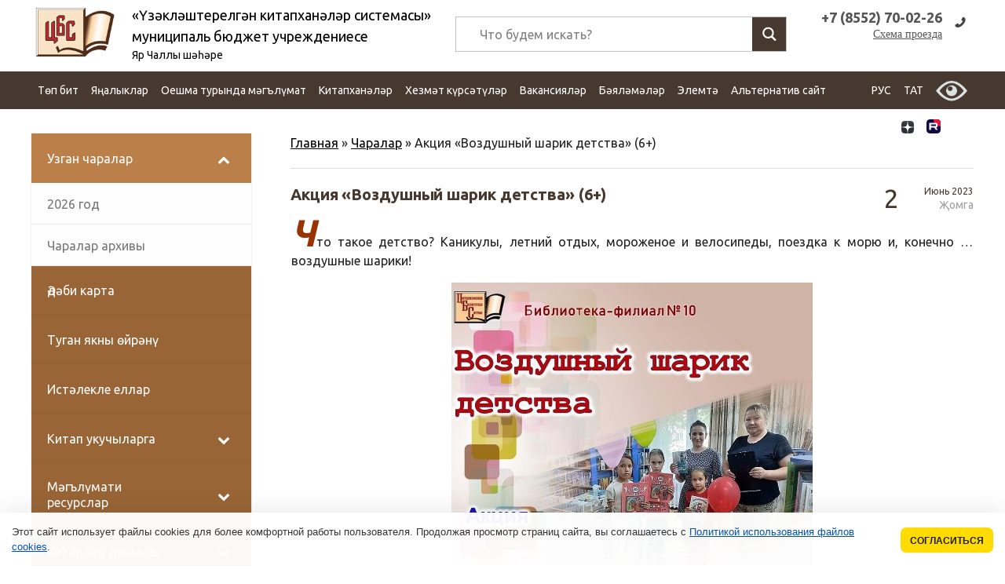

--- FILE ---
content_type: text/html; charset=UTF-8
request_url: https://xn----7sbcaucqbthgyg0d8d5c.xn--p1ai/tt/nashi-meropriyatiya/akcziya-vozdushnyj-sharik-detstva-6
body_size: 56180
content:
<!DOCTYPE html>
<html  lang="tt-RU" >
<head>
    <meta http-equiv="Content-Type" content="text/html;" charset="UTF-8" />
    <title>
        Акция «Воздушный шарик детства» (6+) | Үзәкләштерелгән китапханәләр системасы Яр Чаллы шәһәре    </title>
    <META name="description"
          content="Крупнейшее библиотечное учреждение города Набережные Челны. ЦБС объединяет 19 библиотек: Центральную городскую библиотеку, Центральную детскую библиотеку, 11 массовых библиотек-филиалов и 6 детских филиалов.">
    <meta name="google-site-verification" content="9DknUM4uRNxVCGyCmbDGUwzBelee3gsQ8AXufOLkQtU"/>
    <meta name='yandex-verification' content='512a1715a37307b7'/>
    <meta name="yandex-verification" content="a1ea8ad6ae594db4" />
    <meta name="viewport" content="width=device-width, initial-scale=1, maximum-scale=1, minimum-scale=1, user-scalable=no, minimal-ui">
<meta name="proculture-verification" content="14ca02902f6c8c2b10305b5dee61e50c" />
   <link rel="apple-touch-icon" href="https://xn----7sbcaucqbthgyg0d8d5c.xn--p1ai/wp-content/themes/new.biblioteka/img/favicon.png" />
    <style>
        img {
    /* background-image: url(/wp-content/themes/new.biblioteka/img/slider/bx_loader.gif);*/
     background-image: url(/wp-content/themes/new.biblioteka/img/slider/bx_loader.svg);
     background-position: top center;
     background-size: 35%;
         background-repeat: no-repeat;
}
    </style>
   <link rel="stylesheet" href="https://xn----7sbcaucqbthgyg0d8d5c.xn--p1ai/wp-content/themes/new.biblioteka/css/default.min.css"/>
    <link rel="stylesheet" href="https://xn----7sbcaucqbthgyg0d8d5c.xn--p1ai/wp-content/themes/new.biblioteka/css/style.css?ver=0.1"/>

    <!--[if lt IE 9]>
    <script src="https://oss.maxcdn.com/html5shiv/3.7.2/html5shiv.min.js"></script>
    <script src="https://oss.maxcdn.com/respond/1.4.2/respond.min.js"></script>
    <![endif]-->

    
<!-- This site is optimized with the Yoast SEO plugin v13.5 - https://yoast.com/wordpress/plugins/seo/ -->
<meta name="robots" content="max-snippet:-1, max-image-preview:large, max-video-preview:-1"/>
<link rel="canonical" href="https://xn----7sbcaucqbthgyg0d8d5c.xn--p1ai/tt/nashi-meropriyatiya/akcziya-vozdushnyj-sharik-detstva-6" />
<meta property="og:locale" content="tt_RU" />
<meta property="og:type" content="article" />
<meta property="og:title" content="Акция «Воздушный шарик детства» (6+) | Үзәкләштерелгән китапханәләр системасы Яр Чаллы шәһәре" />
<meta property="og:description" content="Что такое детство? Каникулы, летний отдых, мороженое и велосипеды, поездка к морю и, конечно … воздушные шарики! 1 июня в честь праздника – Дня защиты..." />
<meta property="og:url" content="https://xn----7sbcaucqbthgyg0d8d5c.xn--p1ai/tt/nashi-meropriyatiya/akcziya-vozdushnyj-sharik-detstva-6" />
<meta property="og:site_name" content="Үзәкләштерелгән китапханәләр системасы" />
<meta property="article:publisher" content="https://vk.com/bibl_chelny" />
<meta property="article:section" content="Чаралар" />
<meta property="article:published_time" content="2023-06-02T07:58:51+00:00" />
<meta property="og:image" content="https://xn----7sbcaucqbthgyg0d8d5c.xn--p1ai/wp-content/uploads/2023/06/ddd.jpg" />
<meta property="og:image:secure_url" content="https://xn----7sbcaucqbthgyg0d8d5c.xn--p1ai/wp-content/uploads/2023/06/ddd.jpg" />
<meta property="og:image:width" content="960" />
<meta property="og:image:height" content="720" />
<meta property="og:locale:alternate" content="ru_RU" />
<script type='application/ld+json' class='yoast-schema-graph yoast-schema-graph--main'>{"@context":"https://schema.org","@graph":[{"@type":"WebSite","@id":"https://xn----7sbcaucqbthgyg0d8d5c.xn--p1ai/tt/#website","url":"https://xn----7sbcaucqbthgyg0d8d5c.xn--p1ai/tt/","name":"\u0426\u0435\u043d\u0442\u0440\u0430\u043b\u0438\u0437\u043e\u0432\u0430\u043d\u043d\u0430\u044f \u0431\u0438\u0431\u043b\u0438\u043e\u0442\u0435\u0447\u043d\u0430\u044f \u0441\u0438\u0441\u0442\u0435\u043c\u0430","inLanguage":"tt-RU","description":"\u042f\u0440 \u0427\u0430\u043b\u043b\u044b \u0448\u04d9\u04bb\u04d9\u0440\u0435","potentialAction":[{"@type":"SearchAction","target":"https://xn----7sbcaucqbthgyg0d8d5c.xn--p1ai/tt/?s={search_term_string}","query-input":"required name=search_term_string"}]},{"@type":"ImageObject","@id":"https://xn----7sbcaucqbthgyg0d8d5c.xn--p1ai/tt/nashi-meropriyatiya/akcziya-vozdushnyj-sharik-detstva-6#primaryimage","inLanguage":"tt-RU","url":"https://xn----7sbcaucqbthgyg0d8d5c.xn--p1ai/wp-content/uploads/2023/06/ddd.jpg","width":960,"height":720},{"@type":"WebPage","@id":"https://xn----7sbcaucqbthgyg0d8d5c.xn--p1ai/tt/nashi-meropriyatiya/akcziya-vozdushnyj-sharik-detstva-6#webpage","url":"https://xn----7sbcaucqbthgyg0d8d5c.xn--p1ai/tt/nashi-meropriyatiya/akcziya-vozdushnyj-sharik-detstva-6","name":"\u0410\u043a\u0446\u0438\u044f \u00ab\u0412\u043e\u0437\u0434\u0443\u0448\u043d\u044b\u0439 \u0448\u0430\u0440\u0438\u043a \u0434\u0435\u0442\u0441\u0442\u0432\u0430\u00bb (6+) | \u04ae\u0437\u04d9\u043a\u043b\u04d9\u0448\u0442\u0435\u0440\u0435\u043b\u0433\u04d9\u043d \u043a\u0438\u0442\u0430\u043f\u0445\u0430\u043d\u04d9\u043b\u04d9\u0440 \u0441\u0438\u0441\u0442\u0435\u043c\u0430\u0441\u044b \u042f\u0440 \u0427\u0430\u043b\u043b\u044b \u0448\u04d9\u04bb\u04d9\u0440\u0435","isPartOf":{"@id":"https://xn----7sbcaucqbthgyg0d8d5c.xn--p1ai/tt/#website"},"inLanguage":"tt-RU","primaryImageOfPage":{"@id":"https://xn----7sbcaucqbthgyg0d8d5c.xn--p1ai/tt/nashi-meropriyatiya/akcziya-vozdushnyj-sharik-detstva-6#primaryimage"},"datePublished":"2023-06-02T07:58:51+00:00","dateModified":"2023-06-02T07:58:51+00:00","author":{"@id":"https://xn----7sbcaucqbthgyg0d8d5c.xn--p1ai/tt/#/schema/person/523246cb888180e398e4f6ef3ce5546e"},"breadcrumb":{"@id":"https://xn----7sbcaucqbthgyg0d8d5c.xn--p1ai/tt/nashi-meropriyatiya/akcziya-vozdushnyj-sharik-detstva-6#breadcrumb"},"potentialAction":[{"@type":"ReadAction","target":["https://xn----7sbcaucqbthgyg0d8d5c.xn--p1ai/tt/nashi-meropriyatiya/akcziya-vozdushnyj-sharik-detstva-6"]}]},{"@type":"BreadcrumbList","@id":"https://xn----7sbcaucqbthgyg0d8d5c.xn--p1ai/tt/nashi-meropriyatiya/akcziya-vozdushnyj-sharik-detstva-6#breadcrumb","itemListElement":[{"@type":"ListItem","position":1,"item":{"@type":"WebPage","@id":"https://xn----7sbcaucqbthgyg0d8d5c.xn--p1ai/tt","url":"https://xn----7sbcaucqbthgyg0d8d5c.xn--p1ai/tt","name":"\u0413\u043b\u0430\u0432\u043d\u0430\u044f"}},{"@type":"ListItem","position":2,"item":{"@type":"WebPage","@id":"https://xn----7sbcaucqbthgyg0d8d5c.xn--p1ai/tt/nashi-meropriyatiya","url":"https://xn----7sbcaucqbthgyg0d8d5c.xn--p1ai/tt/nashi-meropriyatiya","name":"\u0427\u0430\u0440\u0430\u043b\u0430\u0440"}},{"@type":"ListItem","position":3,"item":{"@type":"WebPage","@id":"https://xn----7sbcaucqbthgyg0d8d5c.xn--p1ai/tt/nashi-meropriyatiya/akcziya-vozdushnyj-sharik-detstva-6","url":"https://xn----7sbcaucqbthgyg0d8d5c.xn--p1ai/tt/nashi-meropriyatiya/akcziya-vozdushnyj-sharik-detstva-6","name":"\u0410\u043a\u0446\u0438\u044f \u00ab\u0412\u043e\u0437\u0434\u0443\u0448\u043d\u044b\u0439 \u0448\u0430\u0440\u0438\u043a \u0434\u0435\u0442\u0441\u0442\u0432\u0430\u00bb (6+)"}}]},{"@type":["Person"],"@id":"https://xn----7sbcaucqbthgyg0d8d5c.xn--p1ai/tt/#/schema/person/523246cb888180e398e4f6ef3ce5546e","name":"\u0426\u0435\u043d\u0442\u0440\u0430\u043b\u044c\u043d\u0430\u044f \u0411\u0438\u0431\u043b\u0438\u043e\u0442\u0435\u043a\u0430","sameAs":[]}]}</script>
<!-- / Yoast SEO plugin. -->

<link rel='dns-prefetch' href='//www.google.com' />

		<style type="text/css">
			.mistape-test, .mistape_mistake_inner {color: #E42029 !important;}
			#mistape_dialog h2::before, #mistape_dialog .mistape_action, .mistape-letter-back {background-color: #E42029 !important; }
			#mistape_reported_text:before, #mistape_reported_text:after {border-color: #E42029 !important;}
            .mistape-letter-front .front-left {border-left-color: #E42029 !important;}
            .mistape-letter-front .front-right {border-right-color: #E42029 !important;}
            .mistape-letter-front .front-bottom, .mistape-letter-back > .mistape-letter-back-top, .mistape-letter-top {border-bottom-color: #E42029 !important;}
            .mistape-logo svg {fill: #E42029 !important;}
		</style>
		<link rel='stylesheet' id='colorbox-theme1-css'  href='https://xn----7sbcaucqbthgyg0d8d5c.xn--p1ai/wp-content/plugins/jquery-colorbox/themes/theme1/colorbox.css?ver=4.6.2' type='text/css' media='screen' />
<link rel='stylesheet' id='colorbox-css-css'  href='https://xn----7sbcaucqbthgyg0d8d5c.xn--p1ai/wp-content/plugins/jquery-colorbox/css/jquery-colorbox-zoom.css?ver=1.4.33' type='text/css' media='all' />
<link rel='stylesheet' id='wp-customer-reviews-3-frontend-css'  href='https://xn----7sbcaucqbthgyg0d8d5c.xn--p1ai/wp-content/plugins/wp-customer-reviews/css/wp-customer-reviews-generated.css?ver=3.5.5' type='text/css' media='all' />
<link rel='stylesheet' id='wp-block-library-css'  href='https://xn----7sbcaucqbthgyg0d8d5c.xn--p1ai/wp-includes/css/dist/block-library/style.min.css?ver=5.5.17' type='text/css' media='all' />
<link rel='stylesheet' id='awsm-ead-public-css'  href='https://xn----7sbcaucqbthgyg0d8d5c.xn--p1ai/wp-content/plugins/embed-any-document/css/embed-public.min.css?ver=2.6.1' type='text/css' media='all' />
<link rel='stylesheet' id='contact-form-7-css'  href='https://xn----7sbcaucqbthgyg0d8d5c.xn--p1ai/wp-content/plugins/contact-form-7/includes/css/styles.css?ver=5.3.2' type='text/css' media='all' />
<link rel='stylesheet' id='vi-style-css'  href='https://xn----7sbcaucqbthgyg0d8d5c.xn--p1ai/wp-content/plugins/for-the-visually-impaired/css/styles.css?ver=5.5.17' type='text/css' media='all' />
<style id='vi-style-inline-css' type='text/css'>

		.vi-on-img-button{
  background: url(https://xn----7sbcaucqbthgyg0d8d5c.xn--p1ai/wp-content/plugins/for-the-visually-impaired/img/icon_58.png) 100% 100% no-repeat;
  background-size: contain;
    display: inline-block;
    vertical-align: middle;
    height: 58px;
    width: 58px;
    text-decoration: none;
    outline: 0;
		}
#bt_widget-vi-on a {
	text-align: center;
	cursor: pointer;
	background: #473830;
	box-shadow: 0 -3px 0 rgba(0, 0, 0, 0.1) inset;
	border: 0 none;
	border-radius: 6px;
	overflow: hidden;
    font-size: 15px;
    padding: 13px 18px 16px;
	text-decoration: none;
	display: inline-block;
	font-family: arial;
    font-weight: 700;
	line-height: 100%;
	text-shadow: 1px 1px 0 rgba(0, 0, 0, 0.12);
	margin-top: -3px;
    color: #ffffff;
    border-radius: 10px;
    vertical-align:middle;

}


#bt_widget-vi-on a:hover {
	-o-box-shadow: 0 -1px 0 rgba(0, 0, 0, 0.14) inset;
	-moz-box-shadow: 0 -1px 0 rgba(0, 0, 0, 0.14) inset;
	-webkit-box-shadow: 0 -1px 0 rgba(0, 0, 0, 0.14) inset;
	box-shadow: 0 -1px 0 rgba(0, 0, 0, 0.14) inset;
	text-decoration: underline;	
}

#bt_widget-vi-on .vi_widget_img {
    vertical-align:middle;
}
#bt_widget-vi-on  {
	    position: relative;
    top: 0;
    left: 0;
    color: #000000;
    font-size: 18px;
    letter-spacing: 0;
    text-align: center;
}
.vi-close{
	vertical-align: middle;
	text-align: center;
	display: flex;
	justify-content: center;
	align-items: center;
	font-size: 16px;
	text-decoration: none;
	font-weight: bold;
	vertical-align: middle;
	word-break: break-all;
    word-wrap: break-word;

}
.bt_widget-vi{
	vertical-align: middle;
	text-align: center;
	
}
		
		
</style>
<link rel='stylesheet' id='wpm-main-css'  href='//xn----7sbcaucqbthgyg0d8d5c.xn--p1ai/wp-content/plugins/wp-multilang/assets/styles/main.min.css?ver=2.4.1' type='text/css' media='all' />
<link rel='stylesheet' id='mistape-front-css'  href='https://xn----7sbcaucqbthgyg0d8d5c.xn--p1ai/wp-content/plugins/mistape/assets/css/mistape-front.css?ver=1.3.9' type='text/css' media='all' />
<link rel='stylesheet' id='wpdreams-asl-basic-css'  href='https://xn----7sbcaucqbthgyg0d8d5c.xn--p1ai/wp-content/plugins/ajax-search-lite/css/style.basic.css?ver=4.8.4' type='text/css' media='all' />
<link rel='stylesheet' id='wpdreams-ajaxsearchlite-css'  href='https://xn----7sbcaucqbthgyg0d8d5c.xn--p1ai/wp-content/plugins/ajax-search-lite/css/style-underline.css?ver=4.8.4' type='text/css' media='all' />
<link rel='stylesheet' id='addtoany-css'  href='https://xn----7sbcaucqbthgyg0d8d5c.xn--p1ai/wp-content/plugins/add-to-any/addtoany.min.css?ver=1.15' type='text/css' media='all' />
<link rel='stylesheet' id='bellows-css'  href='https://xn----7sbcaucqbthgyg0d8d5c.xn--p1ai/wp-content/plugins/bellows-accordion-menu/assets/css/bellows.min.css?ver=1.2.1' type='text/css' media='all' />
<link rel='stylesheet' id='bellows-font-awesome-css'  href='https://xn----7sbcaucqbthgyg0d8d5c.xn--p1ai/wp-content/plugins/bellows-accordion-menu/assets/css/fontawesome/css/font-awesome.min.css?ver=1.2.1' type='text/css' media='all' />
<link rel='stylesheet' id='bellows-vanilla-css'  href='https://xn----7sbcaucqbthgyg0d8d5c.xn--p1ai/wp-content/plugins/bellows-accordion-menu/assets/css/skins/vanilla.css?ver=1.2.1' type='text/css' media='all' />
<link rel='stylesheet' id='wp-commentnavi-css'  href='https://xn----7sbcaucqbthgyg0d8d5c.xn--p1ai/wp-content/plugins/wp-commentnavi/commentnavi-css.css?ver=1.10' type='text/css' media='all' />
<script type='text/javascript' src='https://xn----7sbcaucqbthgyg0d8d5c.xn--p1ai/wp-content/themes/new.biblioteka/js/jquery-3.3.1.min.js' id='jquery-js'></script>
<script type='text/javascript' src='https://xn----7sbcaucqbthgyg0d8d5c.xn--p1ai/wp-content/plugins/wp-customer-reviews/js/wp-customer-reviews.js?ver=3.5.5' id='wp-customer-reviews-3-frontend-js'></script>
<script type='text/javascript' src='https://xn----7sbcaucqbthgyg0d8d5c.xn--p1ai/wp-content/plugins/add-to-any/addtoany.min.js?ver=1.1' id='addtoany-js'></script>
<script type='text/javascript' src='https://xn----7sbcaucqbthgyg0d8d5c.xn--p1ai/wp-content/plugins/for-the-visually-impaired/js/js.cookie.js?ver=2.1.0' id='vi_cookie-js'></script>
<script type='text/javascript' id='add_vi_script-js-extra'>
/* <![CDATA[ */
var js_vi_script = {"txt_size":"18","sxema":"1","image":"1","font":"1","kerning":"2","line":"2","allbackgrnd":"1","reload_page":"1","auto_p_on":"0","scrool_panel":"","btxt":" ","btxt2":" ","btxtcolor":"#ffffff","bcolor":"#473830","img_close2":"<img src=\"https:\/\/xn----7sbcaucqbthgyg0d8d5c.xn--p1ai\/wp-content\/plugins\/for-the-visually-impaired\/img\/icon_58x.png\" class=\"vi_widget_img\">","razmer_images":"1","fs_title1":"Small font size","fs_title2":"Decrease font size","fs_title3":"Normal font size","fs_title4":"Larger font size","fs_title5":"Large font size","sxem_title":"C","sxem_title1":"Color Scheme : Black and white","sxem_title2":"Color scheme : White on black","sxem_title3":"Color Scheme : Dark blue on light blue","sxem_title4":"Color scheme : Brown on beige","sxem_title5":"Color scheme : Green on dark brown","img_title_on":"Enable images","img_title_gs":"Black and white images","img_title_off":"Disable images","setting_title":"Settings","close_title":"Return to normal","settings_title":"Font Settings","setfont_title":"Select a font","setsplet":"Spacing between letters","setspline":"Line Spacing","standart":"Standard","average":"Average","big":"Big","sel_sxem":"Selecting a color scheme","closepanel":"Close panel","defsetpanel":"Default settings","noimgdescr":"no description to the image","picture":"Picture"};
/* ]]> */
</script>
<script type='text/javascript' src='https://xn----7sbcaucqbthgyg0d8d5c.xn--p1ai/wp-content/plugins/for-the-visually-impaired/js/js.for.the.visually.impaired.js?ver=0.53' id='add_vi_script-js'></script>
<script type='text/javascript' src='https://xn----7sbcaucqbthgyg0d8d5c.xn--p1ai/wp-content/themes/new.biblioteka/js/jquery.bxslider.min.js?ver=4.1.2' id='jq_bxslider-js'></script>
<script type='text/javascript' src='https://xn----7sbcaucqbthgyg0d8d5c.xn--p1ai/wp-content/themes/new.biblioteka/js/library_custom.js?ver=5.5.17' id='jq_custom-js'></script>
<link rel="https://api.w.org/" href="https://xn----7sbcaucqbthgyg0d8d5c.xn--p1ai/tt/wp-json/" /><link rel="alternate" type="application/json" href="https://xn----7sbcaucqbthgyg0d8d5c.xn--p1ai/tt/wp-json/wp/v2/posts/108636" /><link rel='shortlink' href='https://xn----7sbcaucqbthgyg0d8d5c.xn--p1ai/tt/?p=108636' />
<link rel="alternate" type="application/json+oembed" href="https://xn----7sbcaucqbthgyg0d8d5c.xn--p1ai/tt/wp-json/oembed/1.0/embed?url=https%3A%2F%2Fxn----7sbcaucqbthgyg0d8d5c.xn--p1ai%2Ftt%2Fnashi-meropriyatiya%2Fakcziya-vozdushnyj-sharik-detstva-6" />
<link rel="alternate" type="text/xml+oembed" href="https://xn----7sbcaucqbthgyg0d8d5c.xn--p1ai/tt/wp-json/oembed/1.0/embed?url=https%3A%2F%2Fxn----7sbcaucqbthgyg0d8d5c.xn--p1ai%2Ftt%2Fnashi-meropriyatiya%2Fakcziya-vozdushnyj-sharik-detstva-6&#038;format=xml" />

<script data-cfasync="false">
window.a2a_config=window.a2a_config||{};a2a_config.callbacks=[];a2a_config.overlays=[];a2a_config.templates={};a2a_localize = {
	Share: "Share",
	Save: "Save",
	Subscribe: "Subscribe",
	Email: "Email",
	Bookmark: "Bookmark",
	ShowAll: "Show all",
	ShowLess: "Show less",
	FindServices: "Find service(s)",
	FindAnyServiceToAddTo: "Instantly find any service to add to",
	PoweredBy: "Powered by",
	ShareViaEmail: "Share via email",
	SubscribeViaEmail: "Subscribe via email",
	BookmarkInYourBrowser: "Bookmark in your browser",
	BookmarkInstructions: "Press Ctrl+D or \u2318+D to bookmark this page",
	AddToYourFavorites: "Add to your favorites",
	SendFromWebOrProgram: "Send from any email address or email program",
	EmailProgram: "Email program",
	More: "More&#8230;",
	ThanksForSharing: "Thanks for sharing!",
	ThanksForFollowing: "Thanks for following!"
};

(function(d,s,a,b){a=d.createElement(s);b=d.getElementsByTagName(s)[0];a.async=1;a.src="https://static.addtoany.com/menu/page.js";b.parentNode.insertBefore(a,b);})(document,"script");
</script>
<style id="bellows-custom-generated-css">
/** Bellows Custom Menu Styles (Customizer) **/
/* main */
.bellows.bellows-main, .bellows.bellows-main .bellows-menu-item, .bellows.bellows-main .bellows-menu-item .bellows-target { font-family:Ubuntu, "Myriad Pro", Verdana, Arial, Helvetica, sans-serif; }



/** Bellows Custom Tweaks (General Settings) **/
.bellows.bellows-skin-vanilla .bellows-nav .bellows-item-level-0>.bellows-target, .bellows.bellows-skin-vanilla .bellows-nav .bellows-item-level-0>.bellows-custom-content {
    color: #fff;
    background-color: #996536;
}
.bellows.bellows-skin-vanilla .bellows-nav .bellows-item-level-0>.bellows-target:hover,.bellows.bellows-skin-vanilla .bellows-nav .bellows-item-level-0.bellows-active>.bellows-target, .bellows.bellows-skin-vanilla .bellows-nav .bellows-item-level-0.bellows-current-menu-item>.bellows-target, .bellows.bellows-skin-vanilla .bellows-nav .bellows-item-level-0.bellows-current-menu-ancestor>.bellows-target {
    background: #bb804a;
}
/* Status: Loaded from Transient */

</style>
<style type="text/css">
<!--
/* Styles by My Calendar - Joseph C Dolson https://www.joedolson.com/ */

.mc-main .mc_general .event-title, .mc-main .mc_general .event-title a { background: #ffffcc; color: #000000; }
.mc-main .mc_general .event-title a:hover, .mc-main .mc_general .event-title a:focus { background: #ffffff;}
.mc-main {--primary-dark: #473830; --primary-light: #fff; --secondary-light: #fff; --secondary-dark: #996536; --highlight-dark: #666; --highlight-light: #efefef; --category-mc_general: #ffffcc; }
-->
</style><link rel="alternate" hreflang="x-default" href="https://xn----7sbcaucqbthgyg0d8d5c.xn--p1ai/nashi-meropriyatiya/akcziya-vozdushnyj-sharik-detstva-6"/>
<link rel="alternate" hreflang="ru-ru" href="https://xn----7sbcaucqbthgyg0d8d5c.xn--p1ai/nashi-meropriyatiya/akcziya-vozdushnyj-sharik-detstva-6"/>
<link rel="alternate" hreflang="tt-ru" href="https://xn----7sbcaucqbthgyg0d8d5c.xn--p1ai/tt/nashi-meropriyatiya/akcziya-vozdushnyj-sharik-detstva-6"/>
                <link href='//fonts.googleapis.com/css?family=Open+Sans' rel='stylesheet' type='text/css'>
                                <style type="text/css">
                    <!--
                    
            @font-face {
                font-family: 'aslsicons2';
                src: url('https://xn----7sbcaucqbthgyg0d8d5c.xn--p1ai/wp-content/plugins/ajax-search-lite/css/fonts/icons2.eot');
                src: url('https://xn----7sbcaucqbthgyg0d8d5c.xn--p1ai/wp-content/plugins/ajax-search-lite/css/fonts/icons2.eot?#iefix') format('embedded-opentype'),
                     url('https://xn----7sbcaucqbthgyg0d8d5c.xn--p1ai/wp-content/plugins/ajax-search-lite/css/fonts/icons2.woff2') format('woff2'),
                     url('https://xn----7sbcaucqbthgyg0d8d5c.xn--p1ai/wp-content/plugins/ajax-search-lite/css/fonts/icons2.woff') format('woff'),
                     url('https://xn----7sbcaucqbthgyg0d8d5c.xn--p1ai/wp-content/plugins/ajax-search-lite/css/fonts/icons2.ttf') format('truetype'),
                     url('https://xn----7sbcaucqbthgyg0d8d5c.xn--p1ai/wp-content/plugins/ajax-search-lite/css/fonts/icons2.svg#icons') format('svg');
                font-weight: normal;
                font-style: normal;
            }
            div[id*='ajaxsearchlitesettings'].searchsettings .asl_option_inner label {
                font-size: 0px !important;
                color: rgba(0, 0, 0, 0);
            }
            div[id*='ajaxsearchlitesettings'].searchsettings .asl_option_inner label:after {
                font-size: 11px !important;
                position: absolute;
                top: 0;
                left: 0;
                z-index: 1;
            }
            div[id*='ajaxsearchlite'].wpdreams_asl_container {
                width: 100%;
                margin: 10px 0 10px 0;
            }
            div[id*='ajaxsearchliteres'].wpdreams_asl_results div.resdrg span.highlighted {
                font-weight: bold;
                color: rgba(214, 137, 41, 0.57);
                background-color: rgba(238, 238, 238, 1);
            }
            div[id*='ajaxsearchliteres'].wpdreams_asl_results .results div.asl_image {
                width: 70px;
                height: 70px;
            }
            div.asl_r .results {
                max-height: none;
            }
            
                .asl_w, .asl_w * {font-family:"Ubuntu" !important;}
                .asl_m input[type=search]::placeholder{font-family:"Ubuntu" !important;}
                .asl_m input[type=search]::-webkit-input-placeholder{font-family:"Ubuntu" !important;}
                .asl_m input[type=search]::-moz-placeholder{font-family:"Ubuntu" !important;}
                .asl_m input[type=search]:-ms-input-placeholder{font-family:"Ubuntu" !important;}
                
                .asl_m .probox svg {
                    fill: rgb(255, 255, 255) !important;
                }
                .asl_m .probox .innericon {
                    background-color: rgba(71, 56, 48, 1) !important;
                    background-image: none !important;
                    -webkit-background-image: none !important;
                    -ms-background-image: none !important;
                }
                
                div.asl_m.asl_w {
                    border:1px solid rgba(196, 196, 196, 1) !important;border-radius:0px 0px 0px 0px !important;
                    box-shadow: none !important;
                }
                div.asl_m.asl_w .probox {border: none !important;}
                
                div.asl_r.asl_w.vertical .results .item::after {
                    display: block;
                    position: absolute;
                    bottom: 0;
                    content: '';
                    height: 1px;
                    width: 100%;
                    background: #D8D8D8;
                }
                div.asl_r.asl_w.vertical .results .item.asp_last_item::after {
                    display: none;
                }
                 #ajaxsearchlite1 .probox, div.asl_w .probox {
height: 43px;
}
#ajaxsearchlite1 .probox .proinput input, div.asl_w .probox .proinput input {
font-size: 16px;
}
div.asl_m .probox .proinput form {
padding: 8px 15px;
}
div.asl_w .probox .promagnifier, div.asl_w .probox .proloading, div.asl_w .probox .proclose, div.asl_w .probox .promagnifier, div.asl_w .probox .prosettings {
    width: 43px;
    height: 43px;
}                    -->
                </style>
                            <script type="text/javascript">
                if ( typeof _ASL !== "undefined" && _ASL !== null && typeof _ASL.initialize !== "undefined" )
                    _ASL.initialize();
            </script>
            <link rel="icon" href="https://xn----7sbcaucqbthgyg0d8d5c.xn--p1ai/wp-content/uploads/2016/07/cropped-logotip-2-1-32x32.jpg" sizes="32x32" />
<link rel="icon" href="https://xn----7sbcaucqbthgyg0d8d5c.xn--p1ai/wp-content/uploads/2016/07/cropped-logotip-2-1-192x192.jpg" sizes="192x192" />
<link rel="apple-touch-icon" href="https://xn----7sbcaucqbthgyg0d8d5c.xn--p1ai/wp-content/uploads/2016/07/cropped-logotip-2-1-180x180.jpg" />
<meta name="msapplication-TileImage" content="https://xn----7sbcaucqbthgyg0d8d5c.xn--p1ai/wp-content/uploads/2016/07/cropped-logotip-2-1-270x270.jpg" />
</head>

<body class="post-template-default single single-post postid-108636 single-format-standard language-tt">
<noscript>
    <div id="ie6-warning">Для полноценной работы с нашим сайтом необходимо, чтобы в браузере был включён JavaScript.
        Пожалуйста, включите его.
    </div>
</noscript>
<div class="menu_fon"></div>

<div class="container">
    <header class="cd-auto-hide-header main_header">

        <div class="header ">
            <div class="contentcenter">
                <ul class="vcard">
                    <li class="logo ">
                                                    <a href="/tt" class=""
                               alt="Муниципаль бюджет учреждениесе «Үзәкләштерелгән китапханәләр челтәре» Яр Чаллы шәһәре"
                               title="Муниципаль бюджет учреждениесе «Үзәкләштерелгән китапханәләр системасы» Яр Чаллы шәһәре"
                               rel="home">
                                <img src="https://xn----7sbcaucqbthgyg0d8d5c.xn--p1ai/wp-content/themes/new.biblioteka/img/logo.png" class="photo"
                                     alt="Үзәкләштерелгән китапханәләр системасы" title="Главная | Үзәкләштерелгән китапханәләр системасы"/>
                                <div class="sitename">
                                    <div class="orgform">«Үзәкләштерелгән китапханәләр системасы»</div>
                                    <div class="title">муниципаль бюджет учреждениесе</div>
                                    <div class="sity">Яр Чаллы шәһәре</div>
                                </div>
                            </a>
                        
                    </li>
                    <li class="callto">
                        <div class="vcardcenter">

                            <a href="tel:+7 (8000) 000-00-00"><abbr class="tel" title="+7 (8552) 70-02-26">+7 (8552) 70-02-26</abbr></a>
                            <a class="map " href="/nashi-biblioteki/">Схема проезда</a>

                        </div>
                    </li>
                    <li class="search  ">
<div class="searchform-top ">
	 <div id='ajaxsearchlite1' class="wpdreams_asl_container asl_w asl_m asl_m_1">
<div class="probox">

    
    <div class='promagnifier'>
                <div class='innericon'>
            <svg version="1.1" xmlns="http://www.w3.org/2000/svg" xmlns:xlink="http://www.w3.org/1999/xlink" x="0px" y="0px" width="512px" height="512px" viewBox="0 0 512 512" enable-background="new 0 0 512 512" xml:space="preserve">
                <path id="magnifier-2-icon" d="M460.355,421.59L353.844,315.078c20.041-27.553,31.885-61.437,31.885-98.037
                    C385.729,124.934,310.793,50,218.686,50C126.58,50,51.645,124.934,51.645,217.041c0,92.106,74.936,167.041,167.041,167.041
                    c34.912,0,67.352-10.773,94.184-29.158L419.945,462L460.355,421.59z M100.631,217.041c0-65.096,52.959-118.056,118.055-118.056
                    c65.098,0,118.057,52.959,118.057,118.056c0,65.096-52.959,118.056-118.057,118.056C153.59,335.097,100.631,282.137,100.631,217.041
                    z"/>
            </svg>
        </div>
    </div>

    
    
    <div class='prosettings' style='display:none;' data-opened=0>
                <div class='innericon'>
            <svg version="1.1" xmlns="http://www.w3.org/2000/svg" xmlns:xlink="http://www.w3.org/1999/xlink" x="0px" y="0px" width="512px" height="512px" viewBox="0 0 512 512" enable-background="new 0 0 512 512" xml:space="preserve">
                <polygon id="arrow-25-icon" transform = "rotate(90 256 256)" points="142.332,104.886 197.48,50 402.5,256 197.48,462 142.332,407.113 292.727,256 "/>
            </svg>
        </div>
    </div>

    
    
    <div class='proinput'>
        <form autocomplete="off" aria-label='Ajax search form'>
            <input aria-label='Search input' type='search' class='orig' name='phrase' placeholder='Что будем искать?' value='' autocomplete="off"/>
            <input aria-label='Autocomplete input, do not use this' type='text' class='autocomplete' name='phrase' value='' autocomplete="off"/>
            <span class='loading'></span>
            <input type='submit' value="Start search" style='width:0; height: 0; visibility: hidden;'>
        </form>
    </div>

    
    
    <div class='proloading'>

        <div class="asl_loader"><div class="asl_loader-inner asl_simple-circle"></div></div>

            </div>

            <div class='proclose'>
            <svg version="1.1" xmlns="http://www.w3.org/2000/svg" xmlns:xlink="http://www.w3.org/1999/xlink" x="0px"
                 y="0px"
                 width="512px" height="512px" viewBox="0 0 512 512" enable-background="new 0 0 512 512"
                 xml:space="preserve">
            <polygon id="x-mark-icon"
                     points="438.393,374.595 319.757,255.977 438.378,137.348 374.595,73.607 255.995,192.225 137.375,73.622 73.607,137.352 192.246,255.983 73.622,374.625 137.352,438.393 256.002,319.734 374.652,438.378 "/>
        </svg>
        </div>
    
    
</div>
</div>


<div id='ajaxsearchlitesettings1' class="searchsettings wpdreams_asl_settings asl_w asl_s asl_s_1">
    <form name='options' autocomplete='off'>

        
                <fieldset class="asl_sett_scroll">
            <legend style="display: none;">Generic selectors</legend>
            <div class="asl_option_inner hiddend">
                <input type='hidden' name='qtranslate_lang' id='qtranslate_lang1'
                       value='0'/>
            </div>

	        
            
            <div class="asl_option">
                <div class="asl_option_inner">
                    <input type="checkbox" value="checked" id="set_exactonly1"
                           title="Exact matches only"
                           name="set_exactonly" />
                    <label for="set_exactonly1">Exact matches only</label>
                </div>
                <div class="asl_option_label">
                    Exact matches only                </div>
            </div>
            <div class="asl_option">
                <div class="asl_option_inner">
                    <input type="checkbox" value="None" id="set_intitle1"
                           title="Search in title"
                           name="set_intitle"  checked="checked"/>
                    <label for="set_intitle1">Search in title</label>
                </div>
                <div class="asl_option_label">
                    Search in title                </div>
            </div>
            <div class="asl_option">
                <div class="asl_option_inner">
                    <input type="checkbox" value="None" id="set_incontent1"
                           title="Search in content"
                           name="set_incontent"  checked="checked"/>
                    <label for="set_incontent1">Search in content</label>
                </div>
                <div class="asl_option_label">
                    Search in content                </div>
            </div>
            <div class="asl_option_inner hiddend">
                <input type="checkbox" value="None" id="set_inexcerpt1"
                       title="Search in excerpt"
                       name="set_inexcerpt"  checked="checked"/>
                <label for="set_inexcerpt1">Search in excerpt</label>
            </div>

            <div class="asl_option">
                <div class="asl_option_inner">
                    <input type="checkbox" value="None" id="set_inposts1"
                           title="Search in posts"
                           name="set_inposts"  checked="checked"/>
                    <label for="set_inposts1">Search in posts</label>
                </div>
                <div class="asl_option_label">
                    Search in posts                </div>
            </div>
            <div class="asl_option">
                <div class="asl_option_inner">
                    <input type="checkbox" value="None" id="set_inpages1"
                           title="Search in pages"
                           name="set_inpages"  checked="checked"/>
                    <label for="set_inpages1">Search in pages</label>
                </div>
                <div class="asl_option_label">
                    Search in pages                </div>
            </div>
                    </fieldset>
                    <div class="asl_option_inner hiddend">
                <input type="checkbox" value="maps_lit"
                       id="1customset_11"
                       title="Hidden option, ignore please"
                       name="customset[]" checked="checked"/>
                <label for="1customset_11">Hidden</label>
            </div>
            <div class="asl_option_label hiddend"></div>

                        <div class="asl_option_inner hiddend">
                <input type="checkbox" value="maps_post"
                       id="1customset_12"
                       title="Hidden option, ignore please"
                       name="customset[]" checked="checked"/>
                <label for="1customset_12">Hidden</label>
            </div>
            <div class="asl_option_label hiddend"></div>

                        <div class="asl_option_inner hiddend">
                <input type="checkbox" value="mc-events"
                       id="1customset_13"
                       title="Hidden option, ignore please"
                       name="customset[]" checked="checked"/>
                <label for="1customset_13">Hidden</label>
            </div>
            <div class="asl_option_label hiddend"></div>

                        </form>
</div>

<div id='ajaxsearchliteres1' class='vertical wpdreams_asl_results asl_w asl_r asl_r_1'>

    
    <div class="results">

        
            <div class="resdrg">
            </div>

        
    </div>

    
    
</div>

    <div id="asl_hidden_data">
        <svg style="position:absolute" height="0" width="0">
            <filter id="aslblur">
                <feGaussianBlur in="SourceGraphic" stdDeviation="4"/>
            </filter>
        </svg>
        <svg style="position:absolute" height="0" width="0">
            <filter id="no_aslblur"></filter>
        </svg>

    </div>

<div class="asl_init_data wpdreams_asl_data_ct" style="display:none !important;" id="asl_init_id_1" data-asldata="[base64]"></div>
       
                        	<!--form role="search" method="get" id="searchform" class="searchform" action="https://xn----7sbcaucqbthgyg0d8d5c.xn--p1ai/tt">
								<div>
								
									<input  placeholder="Что будем искать?" class="queryField" type="text" size="20" maxlength="60"  type="text" value="" name="s" id="s">
									<input class="schBtn" type="submit" value=" " name="sfSbm" class="searchSbmFl">
								</div>
							</form-->
                           
                        </div>                    </li>


                </ul>
            </div>
        </div>

        <a href="#" id="touch-menu" class="mobile-menu nav-trigger">
            <span>
        		<em aria-hidden="true"></em>
			</span>
        </a>
        <nav class="header-menu" id="top-menu">
            <div class="contentcenter">



                    <div id="uNMenuDiv2" class="uMenuV  nav ">
                                                        <li><a href="/tt">Төп бит</a></li>
                                    <ul id="menu-verhnee-menyu" class=""><li id="menu-item-142" class="menu-item menu-item-type-taxonomy menu-item-object-category menu-item-has-children menu-item-142"><a href="https://xn----7sbcaucqbthgyg0d8d5c.xn--p1ai/tt/news">Яңалыклар</a>
<ul class="sub-menu">
	<li id="menu-item-71694" class="menu-item menu-item-type-taxonomy menu-item-object-category current-post-ancestor current-menu-parent current-post-parent menu-item-71694"><a href="https://xn----7sbcaucqbthgyg0d8d5c.xn--p1ai/tt/nashi-meropriyatiya">Узган чаралар</a></li>
</ul>
</li>
<li id="menu-item-2049" class="menu-item menu-item-type-custom menu-item-object-custom menu-item-has-children menu-item-2049"><a>Оешма турында мәгълүмат</a>
<ul class="sub-menu">
	<li id="menu-item-529" class="menu-item menu-item-type-post_type menu-item-object-page menu-item-529"><a href="https://xn----7sbcaucqbthgyg0d8d5c.xn--p1ai/tt/about/centralizovannaya-bibliotechnaya-sistema">Безнең турында</a></li>
	<li id="menu-item-533" class="menu-item menu-item-type-post_type menu-item-object-page menu-item-533"><a href="https://xn----7sbcaucqbthgyg0d8d5c.xn--p1ai/tt/about/rukovoditeli">Җитәкчеләр</a></li>
	<li id="menu-item-24515" class="menu-item menu-item-type-post_type menu-item-object-page menu-item-24515"><a href="https://xn----7sbcaucqbthgyg0d8d5c.xn--p1ai/tt/about/24512-2">Төп мәгълүматлар</a></li>
	<li id="menu-item-71640" class="menu-item menu-item-type-post_type menu-item-object-page menu-item-71640"><a href="https://xn----7sbcaucqbthgyg0d8d5c.xn--p1ai/tt/nashi-biblioteki">Китапханәләр челтәре</a></li>
	<li id="menu-item-71643" class="menu-item menu-item-type-post_type menu-item-object-page menu-item-71643"><a href="https://xn----7sbcaucqbthgyg0d8d5c.xn--p1ai/tt/nashi-uslugi">Китапханәдә күрсәтелә торган хезмәтләр</a></li>
	<li id="menu-item-531" class="menu-item menu-item-type-post_type menu-item-object-page menu-item-531"><a href="https://xn----7sbcaucqbthgyg0d8d5c.xn--p1ai/tt/about/nashi-dostizheniya">Безнең казанышлар</a></li>
	<li id="menu-item-71642" class="menu-item menu-item-type-taxonomy menu-item-object-category menu-item-71642"><a href="https://xn----7sbcaucqbthgyg0d8d5c.xn--p1ai/tt/kluby">Клублар</a></li>
	<li id="menu-item-614" class="menu-item menu-item-type-taxonomy menu-item-object-category menu-item-614"><a href="https://xn----7sbcaucqbthgyg0d8d5c.xn--p1ai/tt/o-nas/o-nas-v-presse">Китапханә тормышы матбугат битләрендә</a></li>
	<li id="menu-item-24979" class="menu-item menu-item-type-post_type menu-item-object-page menu-item-24979"><a href="https://xn----7sbcaucqbthgyg0d8d5c.xn--p1ai/tt/about/kniga-pocheta-mbu-tsbs">Мактау китабы</a></li>
	<li id="menu-item-15294" class="menu-item menu-item-type-post_type menu-item-object-page menu-item-15294"><a href="https://xn----7sbcaucqbthgyg0d8d5c.xn--p1ai/tt/itogi-goda">Ел нәтиҗәләре</a></li>
</ul>
</li>
<li id="menu-item-505" class="menu-item menu-item-type-post_type menu-item-object-page menu-item-has-children menu-item-505"><a href="https://xn----7sbcaucqbthgyg0d8d5c.xn--p1ai/tt/nashi-biblioteki">Китапханәләр</a>
<ul class="sub-menu">
	<li id="menu-item-34500" class="menu-item menu-item-type-post_type menu-item-object-page menu-item-34500"><a href="https://xn----7sbcaucqbthgyg0d8d5c.xn--p1ai/tt/about/centralizovannaya-bibliotechnaya-sistema/centralnaya-gorodskaya-biblioteka">Шәһәр үзәк китапханәсе (ГЭС бистәсе, 4/14 А йорты)</a></li>
	<li id="menu-item-34499" class="menu-item menu-item-type-post_type menu-item-object-page menu-item-34499"><a href="https://xn----7sbcaucqbthgyg0d8d5c.xn--p1ai/tt/about/centralizovannaya-bibliotechnaya-sistema/centralnaya-detskaya-biblioteka">Үзәк балалар китапханәсе (Яңа шәһәр, 17/15 йорты)</a></li>
	<li id="menu-item-34501" class="menu-item menu-item-type-post_type menu-item-object-post menu-item-34501"><a href="https://xn----7sbcaucqbthgyg0d8d5c.xn--p1ai/tt/o-nas/filialy/bibliotechno-informacionnyj-centr-1">1 нче санлы мәгълүмати китапханә үзәге (Яңа шәһәр, 4/08 йорты)</a></li>
	<li id="menu-item-34502" class="menu-item menu-item-type-post_type menu-item-object-post menu-item-34502"><a href="https://xn----7sbcaucqbthgyg0d8d5c.xn--p1ai/tt/o-nas/filialy/biblioteka-filial-1">1 нче санлы китапханә (ЗЯБ бистәсе,  6/11 йорты)</a></li>
	<li id="menu-item-34503" class="menu-item menu-item-type-post_type menu-item-object-post menu-item-34503"><a href="https://xn----7sbcaucqbthgyg0d8d5c.xn--p1ai/tt/o-nas/filialy/biblioteka-filial-3">3 нче санлы китапханә (ЗЯБ бистәсе, 15/XX йорты)</a></li>
	<li id="menu-item-34504" class="menu-item menu-item-type-post_type menu-item-object-post menu-item-34504"><a href="https://xn----7sbcaucqbthgyg0d8d5c.xn--p1ai/tt/o-nas/filialy/biblioteka-filial-5">5 нче санлы китапханә (Сидоровка, С-30А йорты)</a></li>
	<li id="menu-item-34505" class="menu-item menu-item-type-post_type menu-item-object-post menu-item-34505"><a href="https://xn----7sbcaucqbthgyg0d8d5c.xn--p1ai/tt/o-nas/filialy/biblioteka-filial-6">6 нчы санлы китапханә (Яңа шәһәр, 28/11 йорты)</a></li>
	<li id="menu-item-34506" class="menu-item menu-item-type-post_type menu-item-object-post menu-item-34506"><a href="https://xn----7sbcaucqbthgyg0d8d5c.xn--p1ai/tt/o-nas/filialy/detskaya-biblioteka-filial-8">8 нче санлы балалар китапханәсе (ЗЯБ бистәсе, 15/18 йорты)</a></li>
	<li id="menu-item-34507" class="menu-item menu-item-type-post_type menu-item-object-post menu-item-34507"><a href="https://xn----7sbcaucqbthgyg0d8d5c.xn--p1ai/tt/o-nas/filialy/biblioteka-filial-10">10 нчы санлы китапханә (ГЭС бистәсе, 6/9 йорты)</a></li>
	<li id="menu-item-34616" class="menu-item menu-item-type-post_type menu-item-object-post menu-item-34616"><a href="https://xn----7sbcaucqbthgyg0d8d5c.xn--p1ai/tt/o-nas/filialy/detskaya-biblioteka-filial-11">11 нче санлы китапханә (Яңа шәһәр, 7/13 йорты)</a></li>
	<li id="menu-item-31907" class="menu-item menu-item-type-post_type menu-item-object-post menu-item-31907"><a href="https://xn----7sbcaucqbthgyg0d8d5c.xn--p1ai/tt/o-nas/filialy/biblioteka-filial-12">12 нче санлы китапханә (Яңа шәһәр, 14/01 йорты)</a></li>
	<li id="menu-item-31905" class="menu-item menu-item-type-post_type menu-item-object-post menu-item-31905"><a href="https://xn----7sbcaucqbthgyg0d8d5c.xn--p1ai/tt/o-nas/filialy/biblioteka-filial-13">13 нче санлы китапханә (Яңа шәһәр, 25/21 йорты)</a></li>
	<li id="menu-item-31883" class="menu-item menu-item-type-post_type menu-item-object-post menu-item-31883"><a href="https://xn----7sbcaucqbthgyg0d8d5c.xn--p1ai/tt/o-nas/filialy/detskaya-biblioteka-filial-14">14 нче санлы китапханә (Яңа шәһәр, 49/16 йорты)</a></li>
	<li id="menu-item-34508" class="menu-item menu-item-type-post_type menu-item-object-post menu-item-34508"><a href="https://xn----7sbcaucqbthgyg0d8d5c.xn--p1ai/tt/o-nas/filialy/biblioteka-filial-15">15 нче санлы китапханә (Яңа шәһәр, 45/14 йорты)</a></li>
	<li id="menu-item-34509" class="menu-item menu-item-type-post_type menu-item-object-post menu-item-34509"><a href="https://xn----7sbcaucqbthgyg0d8d5c.xn--p1ai/tt/o-nas/filialy/detskaya-biblioteka-filial-16">16 нчы санлы китапханә (Яңа шәһәр, 43/06 йорты)</a></li>
	<li id="menu-item-34510" class="menu-item menu-item-type-post_type menu-item-object-post menu-item-34510"><a href="https://xn----7sbcaucqbthgyg0d8d5c.xn--p1ai/tt/o-nas/filialy/detskaya-biblioteka-filial-17">17 нче санлы китапханә (Яңа шәһәр, 50/02 йорты)</a></li>
	<li id="menu-item-34512" class="menu-item menu-item-type-post_type menu-item-object-post menu-item-34512"><a href="https://xn----7sbcaucqbthgyg0d8d5c.xn--p1ai/tt/o-nas/filialy/biblioteka-filial-23">23 нче санлы китапханә (ЗЯБ бистәсе, 18/38 йорты)</a></li>
	<li id="menu-item-34513" class="menu-item menu-item-type-post_type menu-item-object-post menu-item-34513"><a href="https://xn----7sbcaucqbthgyg0d8d5c.xn--p1ai/tt/o-nas/filialy/detskaya-biblioteka-filial-24">24 нче санлы китапханә (Яңа шәһәр, 56/15А йорты)</a></li>
</ul>
</li>
<li id="menu-item-534" class="menu-item menu-item-type-post_type menu-item-object-page menu-item-534"><a href="https://xn----7sbcaucqbthgyg0d8d5c.xn--p1ai/tt/nashi-uslugi">Хезмәт күрсәтүләр</a></li>
<li id="menu-item-107994" class="menu-item menu-item-type-post_type menu-item-object-page menu-item-107994"><a href="https://xn----7sbcaucqbthgyg0d8d5c.xn--p1ai/tt/vakansii">Вакансияләр</a></li>
<li id="menu-item-2411" class="menu-item menu-item-type-post_type menu-item-object-page menu-item-has-children menu-item-2411"><a href="https://xn----7sbcaucqbthgyg0d8d5c.xn--p1ai/tt/reviews">Бәяләмәләр</a>
<ul class="sub-menu">
	<li id="menu-item-131474" class="menu-item menu-item-type-post_type menu-item-object-page menu-item-131474"><a href="https://xn----7sbcaucqbthgyg0d8d5c.xn--p1ai/tt/reviews/obratnaya-svyaz-2">Обратная связь</a></li>
</ul>
</li>
<li id="menu-item-141" class="menu-item menu-item-type-post_type menu-item-object-page menu-item-141"><a href="https://xn----7sbcaucqbthgyg0d8d5c.xn--p1ai/tt/contact">Элемтә</a></li>
<li id="menu-item-72255" class="menu-item menu-item-type-taxonomy menu-item-object-category menu-item-has-children menu-item-72255"><a href="https://xn----7sbcaucqbthgyg0d8d5c.xn--p1ai/tt/alternativnyj-sajt">Альтернатив сайт</a>
<ul class="sub-menu">
	<li id="menu-item-72257" class="menu-item menu-item-type-custom menu-item-object-custom menu-item-72257"><a href="https://www.culture.ru/literature/libraries?location=russia&#038;query=Набережные+челны">ТР Милли электрон китапханәсе</a></li>
	<li id="menu-item-72260" class="menu-item menu-item-type-custom menu-item-object-custom menu-item-72260"><a href="http://www.culture.ru/literature/libraries?location=russia&#038;query=Набережные+челны">PRO. Культура. РФ</a></li>
</ul>
</li>
</ul>                                                                <div class="flag" ><h4 align="center">Версия для слабовидящих</h4><div id="bt_widget-vi-on" class="bt_widget-vi"><a itemprop="Copy" href="#" class="bt_widget-vi-on"><span class="vi-on-img-button"></span>  </a></div></div><div class="flag" ><ul class="wpm-language-switcher switcher-list">
			<li class="item-language-ru">
							<a href="https://xn----7sbcaucqbthgyg0d8d5c.xn--p1ai/nashi-meropriyatiya/akcziya-vozdushnyj-sharik-detstva-6" data-lang="ru">
																<span>РУС</span>
											</a>
					</li>
			<li class="item-language-tt active">
							<span data-lang="tt">
																<span>ТАТ</span>
											</span>
					</li>
	</ul>
</div>                        <ul class="social">
                            <li><a title="Мы ВКонтакте" href="https://vk.com/bibl_chelny " target="_blank"><i class="fab fa-vk"></i></a></li>
                            <li>
                            <a title="Мы на Яндекс.Дзен" href="https://zen.yandex.ru/id/5f8993692a21f85e77fd1a6e?lang=ru" target="_blank">
                            <i><img src="https://xn----7sbcaucqbthgyg0d8d5c.xn--p1ai/wp-content/themes/new.biblioteka/img/zen.png"/></i>
                            </a>
                            </li>

                            <li><a class="rutube" title="Наш канал на RuTube" href="https://rutube.ru/channel/24410380/" target="_blank"><i><img src="https://xn----7sbcaucqbthgyg0d8d5c.xn--p1ai/wp-content/themes/new.biblioteka/img/rutube.svg"></i></a></li>
                            <li><a title="Карта сайта"href="/user-sitemap" target="_blank"><i class="fas fa-sitemap"></i></a></li>

                        </ul>

                    </div>

            </div>
            <!--$NMENU_1$-->
            <div class="menumobile">
                <noindex><div id="menu_fon"></div>
<div class="snap-drawers">
            <div class="snap-drawer snap-drawer-left top_head_menu">
                <div>
                   <div class="sidebarcenter" ><nav id="bellows-main-7" class="bellows bellows-nojs bellows-main bellows-source-menu bellows-align-full bellows-skin-vanilla"><ul id="menu-verhnee-menyu-1" class="bellows-nav" data-bellows-config="main"><li class="bellows-menu-item bellows-menu-item-type-taxonomy bellows-menu-item-object-category bellows-menu-item-has-children bellows-menu-item-142 bellows-item-level-0"><a  href="https://xn----7sbcaucqbthgyg0d8d5c.xn--p1ai/tt/news" class="bellows-target"><span class="bellows-target-title bellows-target-text">Яңалыклар</span><span class="bellows-subtoggle"><i class="bellows-subtoggle-icon-expand fa fa-chevron-down"></i><i class="bellows-subtoggle-icon-collapse fa fa-chevron-up"></i></span></a>
<ul class="bellows-submenu">
	<li class="bellows-menu-item bellows-menu-item-type-taxonomy bellows-menu-item-object-category bellows-current-post-ancestor bellows-current-menu-parent bellows-current-post-parent bellows-menu-item-71694 bellows-item-level-1"><a  href="https://xn----7sbcaucqbthgyg0d8d5c.xn--p1ai/tt/nashi-meropriyatiya" class="bellows-target"><span class="bellows-target-title bellows-target-text">Узган чаралар</span></a></li>
</ul>
</li>
<li class="bellows-menu-item bellows-menu-item-type-custom bellows-menu-item-object-custom bellows-menu-item-has-children bellows-menu-item-2049 bellows-item-level-0"><a  class="bellows-target"><span class="bellows-target-title bellows-target-text">Оешма турында мәгълүмат</span><span class="bellows-subtoggle"><i class="bellows-subtoggle-icon-expand fa fa-chevron-down"></i><i class="bellows-subtoggle-icon-collapse fa fa-chevron-up"></i></span></a>
<ul class="bellows-submenu">
	<li class="bellows-menu-item bellows-menu-item-type-post_type bellows-menu-item-object-page bellows-menu-item-529 bellows-item-level-1"><a  href="https://xn----7sbcaucqbthgyg0d8d5c.xn--p1ai/tt/about/centralizovannaya-bibliotechnaya-sistema" class="bellows-target"><span class="bellows-target-title bellows-target-text">Безнең турында</span></a></li>
	<li class="bellows-menu-item bellows-menu-item-type-post_type bellows-menu-item-object-page bellows-menu-item-533 bellows-item-level-1"><a  href="https://xn----7sbcaucqbthgyg0d8d5c.xn--p1ai/tt/about/rukovoditeli" class="bellows-target"><span class="bellows-target-title bellows-target-text">Җитәкчеләр</span></a></li>
	<li class="bellows-menu-item bellows-menu-item-type-post_type bellows-menu-item-object-page bellows-menu-item-24515 bellows-item-level-1"><a  href="https://xn----7sbcaucqbthgyg0d8d5c.xn--p1ai/tt/about/24512-2" class="bellows-target"><span class="bellows-target-title bellows-target-text">Төп мәгълүматлар</span></a></li>
	<li class="bellows-menu-item bellows-menu-item-type-post_type bellows-menu-item-object-page bellows-menu-item-71640 bellows-item-level-1"><a  href="https://xn----7sbcaucqbthgyg0d8d5c.xn--p1ai/tt/nashi-biblioteki" class="bellows-target"><span class="bellows-target-title bellows-target-text">Китапханәләр челтәре</span></a></li>
	<li class="bellows-menu-item bellows-menu-item-type-post_type bellows-menu-item-object-page bellows-menu-item-71643 bellows-item-level-1"><a  href="https://xn----7sbcaucqbthgyg0d8d5c.xn--p1ai/tt/nashi-uslugi" class="bellows-target"><span class="bellows-target-title bellows-target-text">Китапханәдә күрсәтелә торган хезмәтләр</span></a></li>
	<li class="bellows-menu-item bellows-menu-item-type-post_type bellows-menu-item-object-page bellows-menu-item-531 bellows-item-level-1"><a  href="https://xn----7sbcaucqbthgyg0d8d5c.xn--p1ai/tt/about/nashi-dostizheniya" class="bellows-target"><span class="bellows-target-title bellows-target-text">Безнең казанышлар</span></a></li>
	<li class="bellows-menu-item bellows-menu-item-type-taxonomy bellows-menu-item-object-category bellows-menu-item-71642 bellows-item-level-1"><a  href="https://xn----7sbcaucqbthgyg0d8d5c.xn--p1ai/tt/kluby" class="bellows-target"><span class="bellows-target-title bellows-target-text">Клублар</span></a></li>
	<li class="bellows-menu-item bellows-menu-item-type-taxonomy bellows-menu-item-object-category bellows-menu-item-614 bellows-item-level-1"><a  href="https://xn----7sbcaucqbthgyg0d8d5c.xn--p1ai/tt/o-nas/o-nas-v-presse" class="bellows-target"><span class="bellows-target-title bellows-target-text">Китапханә тормышы матбугат битләрендә</span></a></li>
	<li class="bellows-menu-item bellows-menu-item-type-post_type bellows-menu-item-object-page bellows-menu-item-24979 bellows-item-level-1"><a  href="https://xn----7sbcaucqbthgyg0d8d5c.xn--p1ai/tt/about/kniga-pocheta-mbu-tsbs" class="bellows-target"><span class="bellows-target-title bellows-target-text">Мактау китабы</span></a></li>
	<li class="bellows-menu-item bellows-menu-item-type-post_type bellows-menu-item-object-page bellows-menu-item-15294 bellows-item-level-1"><a  href="https://xn----7sbcaucqbthgyg0d8d5c.xn--p1ai/tt/itogi-goda" class="bellows-target"><span class="bellows-target-title bellows-target-text">Ел нәтиҗәләре</span></a></li>
</ul>
</li>
<li class="bellows-menu-item bellows-menu-item-type-post_type bellows-menu-item-object-page bellows-menu-item-has-children bellows-menu-item-505 bellows-item-level-0"><a  href="https://xn----7sbcaucqbthgyg0d8d5c.xn--p1ai/tt/nashi-biblioteki" class="bellows-target"><span class="bellows-target-title bellows-target-text">Китапханәләр</span><span class="bellows-subtoggle"><i class="bellows-subtoggle-icon-expand fa fa-chevron-down"></i><i class="bellows-subtoggle-icon-collapse fa fa-chevron-up"></i></span></a>
<ul class="bellows-submenu">
	<li class="bellows-menu-item bellows-menu-item-type-post_type bellows-menu-item-object-page bellows-menu-item-34500 bellows-item-level-1"><a  href="https://xn----7sbcaucqbthgyg0d8d5c.xn--p1ai/tt/about/centralizovannaya-bibliotechnaya-sistema/centralnaya-gorodskaya-biblioteka" class="bellows-target"><span class="bellows-target-title bellows-target-text">Шәһәр үзәк китапханәсе (ГЭС бистәсе, 4/14 А йорты)</span></a></li>
	<li class="bellows-menu-item bellows-menu-item-type-post_type bellows-menu-item-object-page bellows-menu-item-34499 bellows-item-level-1"><a  href="https://xn----7sbcaucqbthgyg0d8d5c.xn--p1ai/tt/about/centralizovannaya-bibliotechnaya-sistema/centralnaya-detskaya-biblioteka" class="bellows-target"><span class="bellows-target-title bellows-target-text">Үзәк балалар китапханәсе (Яңа шәһәр, 17/15 йорты)</span></a></li>
	<li class="bellows-menu-item bellows-menu-item-type-post_type bellows-menu-item-object-post bellows-menu-item-34501 bellows-item-level-1"><a  href="https://xn----7sbcaucqbthgyg0d8d5c.xn--p1ai/tt/o-nas/filialy/bibliotechno-informacionnyj-centr-1" class="bellows-target"><span class="bellows-target-title bellows-target-text">1 нче санлы мәгълүмати китапханә үзәге (Яңа шәһәр, 4/08 йорты)</span></a></li>
	<li class="bellows-menu-item bellows-menu-item-type-post_type bellows-menu-item-object-post bellows-menu-item-34502 bellows-item-level-1"><a  href="https://xn----7sbcaucqbthgyg0d8d5c.xn--p1ai/tt/o-nas/filialy/biblioteka-filial-1" class="bellows-target"><span class="bellows-target-title bellows-target-text">1 нче санлы китапханә (ЗЯБ бистәсе,  6/11 йорты)</span></a></li>
	<li class="bellows-menu-item bellows-menu-item-type-post_type bellows-menu-item-object-post bellows-menu-item-34503 bellows-item-level-1"><a  href="https://xn----7sbcaucqbthgyg0d8d5c.xn--p1ai/tt/o-nas/filialy/biblioteka-filial-3" class="bellows-target"><span class="bellows-target-title bellows-target-text">3 нче санлы китапханә (ЗЯБ бистәсе, 15/XX йорты)</span></a></li>
	<li class="bellows-menu-item bellows-menu-item-type-post_type bellows-menu-item-object-post bellows-menu-item-34504 bellows-item-level-1"><a  href="https://xn----7sbcaucqbthgyg0d8d5c.xn--p1ai/tt/o-nas/filialy/biblioteka-filial-5" class="bellows-target"><span class="bellows-target-title bellows-target-text">5 нче санлы китапханә (Сидоровка, С-30А йорты)</span></a></li>
	<li class="bellows-menu-item bellows-menu-item-type-post_type bellows-menu-item-object-post bellows-menu-item-34505 bellows-item-level-1"><a  href="https://xn----7sbcaucqbthgyg0d8d5c.xn--p1ai/tt/o-nas/filialy/biblioteka-filial-6" class="bellows-target"><span class="bellows-target-title bellows-target-text">6 нчы санлы китапханә (Яңа шәһәр, 28/11 йорты)</span></a></li>
	<li class="bellows-menu-item bellows-menu-item-type-post_type bellows-menu-item-object-post bellows-menu-item-34506 bellows-item-level-1"><a  href="https://xn----7sbcaucqbthgyg0d8d5c.xn--p1ai/tt/o-nas/filialy/detskaya-biblioteka-filial-8" class="bellows-target"><span class="bellows-target-title bellows-target-text">8 нче санлы балалар китапханәсе (ЗЯБ бистәсе, 15/18 йорты)</span></a></li>
	<li class="bellows-menu-item bellows-menu-item-type-post_type bellows-menu-item-object-post bellows-menu-item-34507 bellows-item-level-1"><a  href="https://xn----7sbcaucqbthgyg0d8d5c.xn--p1ai/tt/o-nas/filialy/biblioteka-filial-10" class="bellows-target"><span class="bellows-target-title bellows-target-text">10 нчы санлы китапханә (ГЭС бистәсе, 6/9 йорты)</span></a></li>
	<li class="bellows-menu-item bellows-menu-item-type-post_type bellows-menu-item-object-post bellows-menu-item-34616 bellows-item-level-1"><a  href="https://xn----7sbcaucqbthgyg0d8d5c.xn--p1ai/tt/o-nas/filialy/detskaya-biblioteka-filial-11" class="bellows-target"><span class="bellows-target-title bellows-target-text">11 нче санлы китапханә (Яңа шәһәр, 7/13 йорты)</span></a></li>
	<li class="bellows-menu-item bellows-menu-item-type-post_type bellows-menu-item-object-post bellows-menu-item-31907 bellows-item-level-1"><a  href="https://xn----7sbcaucqbthgyg0d8d5c.xn--p1ai/tt/o-nas/filialy/biblioteka-filial-12" class="bellows-target"><span class="bellows-target-title bellows-target-text">12 нче санлы китапханә (Яңа шәһәр, 14/01 йорты)</span></a></li>
	<li class="bellows-menu-item bellows-menu-item-type-post_type bellows-menu-item-object-post bellows-menu-item-31905 bellows-item-level-1"><a  href="https://xn----7sbcaucqbthgyg0d8d5c.xn--p1ai/tt/o-nas/filialy/biblioteka-filial-13" class="bellows-target"><span class="bellows-target-title bellows-target-text">13 нче санлы китапханә (Яңа шәһәр, 25/21 йорты)</span></a></li>
	<li class="bellows-menu-item bellows-menu-item-type-post_type bellows-menu-item-object-post bellows-menu-item-31883 bellows-item-level-1"><a  href="https://xn----7sbcaucqbthgyg0d8d5c.xn--p1ai/tt/o-nas/filialy/detskaya-biblioteka-filial-14" class="bellows-target"><span class="bellows-target-title bellows-target-text">14 нче санлы китапханә (Яңа шәһәр, 49/16 йорты)</span></a></li>
	<li class="bellows-menu-item bellows-menu-item-type-post_type bellows-menu-item-object-post bellows-menu-item-34508 bellows-item-level-1"><a  href="https://xn----7sbcaucqbthgyg0d8d5c.xn--p1ai/tt/o-nas/filialy/biblioteka-filial-15" class="bellows-target"><span class="bellows-target-title bellows-target-text">15 нче санлы китапханә (Яңа шәһәр, 45/14 йорты)</span></a></li>
	<li class="bellows-menu-item bellows-menu-item-type-post_type bellows-menu-item-object-post bellows-menu-item-34509 bellows-item-level-1"><a  href="https://xn----7sbcaucqbthgyg0d8d5c.xn--p1ai/tt/o-nas/filialy/detskaya-biblioteka-filial-16" class="bellows-target"><span class="bellows-target-title bellows-target-text">16 нчы санлы китапханә (Яңа шәһәр, 43/06 йорты)</span></a></li>
	<li class="bellows-menu-item bellows-menu-item-type-post_type bellows-menu-item-object-post bellows-menu-item-34510 bellows-item-level-1"><a  href="https://xn----7sbcaucqbthgyg0d8d5c.xn--p1ai/tt/o-nas/filialy/detskaya-biblioteka-filial-17" class="bellows-target"><span class="bellows-target-title bellows-target-text">17 нче санлы китапханә (Яңа шәһәр, 50/02 йорты)</span></a></li>
	<li class="bellows-menu-item bellows-menu-item-type-post_type bellows-menu-item-object-post bellows-menu-item-34512 bellows-item-level-1"><a  href="https://xn----7sbcaucqbthgyg0d8d5c.xn--p1ai/tt/o-nas/filialy/biblioteka-filial-23" class="bellows-target"><span class="bellows-target-title bellows-target-text">23 нче санлы китапханә (ЗЯБ бистәсе, 18/38 йорты)</span></a></li>
	<li class="bellows-menu-item bellows-menu-item-type-post_type bellows-menu-item-object-post bellows-menu-item-34513 bellows-item-level-1"><a  href="https://xn----7sbcaucqbthgyg0d8d5c.xn--p1ai/tt/o-nas/filialy/detskaya-biblioteka-filial-24" class="bellows-target"><span class="bellows-target-title bellows-target-text">24 нче санлы китапханә (Яңа шәһәр, 56/15А йорты)</span></a></li>
</ul>
</li>
<li class="bellows-menu-item bellows-menu-item-type-post_type bellows-menu-item-object-page bellows-menu-item-534 bellows-item-level-0"><a  href="https://xn----7sbcaucqbthgyg0d8d5c.xn--p1ai/tt/nashi-uslugi" class="bellows-target"><span class="bellows-target-title bellows-target-text">Хезмәт күрсәтүләр</span></a></li>
<li class="bellows-menu-item bellows-menu-item-type-post_type bellows-menu-item-object-page bellows-menu-item-107994 bellows-item-level-0"><a  href="https://xn----7sbcaucqbthgyg0d8d5c.xn--p1ai/tt/vakansii" class="bellows-target"><span class="bellows-target-title bellows-target-text">Вакансияләр</span></a></li>
<li class="bellows-menu-item bellows-menu-item-type-post_type bellows-menu-item-object-page bellows-menu-item-has-children bellows-menu-item-2411 bellows-item-level-0"><a  href="https://xn----7sbcaucqbthgyg0d8d5c.xn--p1ai/tt/reviews" class="bellows-target"><span class="bellows-target-title bellows-target-text">Бәяләмәләр</span><span class="bellows-subtoggle"><i class="bellows-subtoggle-icon-expand fa fa-chevron-down"></i><i class="bellows-subtoggle-icon-collapse fa fa-chevron-up"></i></span></a>
<ul class="bellows-submenu">
	<li class="bellows-menu-item bellows-menu-item-type-post_type bellows-menu-item-object-page bellows-menu-item-131474 bellows-item-level-1"><a  href="https://xn----7sbcaucqbthgyg0d8d5c.xn--p1ai/tt/reviews/obratnaya-svyaz-2" class="bellows-target"><span class="bellows-target-title bellows-target-text">Обратная связь</span></a></li>
</ul>
</li>
<li class="bellows-menu-item bellows-menu-item-type-post_type bellows-menu-item-object-page bellows-menu-item-141 bellows-item-level-0"><a  href="https://xn----7sbcaucqbthgyg0d8d5c.xn--p1ai/tt/contact" class="bellows-target"><span class="bellows-target-title bellows-target-text">Элемтә</span></a></li>
<li class="bellows-menu-item bellows-menu-item-type-taxonomy bellows-menu-item-object-category bellows-menu-item-has-children bellows-menu-item-72255 bellows-item-level-0"><a  href="https://xn----7sbcaucqbthgyg0d8d5c.xn--p1ai/tt/alternativnyj-sajt" class="bellows-target"><span class="bellows-target-title bellows-target-text">Альтернатив сайт</span><span class="bellows-subtoggle"><i class="bellows-subtoggle-icon-expand fa fa-chevron-down"></i><i class="bellows-subtoggle-icon-collapse fa fa-chevron-up"></i></span></a>
<ul class="bellows-submenu">
	<li class="bellows-menu-item bellows-menu-item-type-custom bellows-menu-item-object-custom bellows-menu-item-72257 bellows-item-level-1"><a  href="https://www.culture.ru/literature/libraries?location=russia&#038;query=Набережные+челны" class="bellows-target"><span class="bellows-target-title bellows-target-text">ТР Милли электрон китапханәсе</span></a></li>
	<li class="bellows-menu-item bellows-menu-item-type-custom bellows-menu-item-object-custom bellows-menu-item-72260 bellows-item-level-1"><a  href="http://www.culture.ru/literature/libraries?location=russia&#038;query=Набережные+челны" class="bellows-target"><span class="bellows-target-title bellows-target-text">PRO. Культура. РФ</span></a></li>
</ul>
</li>
</ul></nav></div>                   <div class="clear"></div>
         <div class="sidebarcenter" ><nav id="bellows-main-87" class="bellows bellows-nojs bellows-main bellows-source-menu bellows-align-full bellows-skin-vanilla"><ul id="menu-lit-karta" class="bellows-nav" data-bellows-config="main"><li id="menu-item-11821" class="bellows-menu-item bellows-menu-item-type-taxonomy bellows-menu-item-object-maps_cat bellows-menu-item-11821 bellows-item-level-0"><a  href="https://xn----7sbcaucqbthgyg0d8d5c.xn--p1ai/tt/maps/lit_map" class="bellows-target"><span class="bellows-target-title bellows-target-text">Әдәби карта</span></a></li>
<li id="menu-item-67170" class="bellows-menu-item bellows-menu-item-type-post_type bellows-menu-item-object-maps_post bellows-menu-item-67170 bellows-item-level-0"><a  href="https://xn----7sbcaucqbthgyg0d8d5c.xn--p1ai/tt/maps_post/o-proekte" class="bellows-target"><span class="bellows-target-title bellows-target-text">Проект турында</span></a></li>
<li id="menu-item-12289" class="bellows-menu-item bellows-menu-item-type-custom bellows-menu-item-object-custom bellows-menu-item-has-children bellows-menu-item-12289 bellows-item-level-0"><a  class="bellows-target"><span class="bellows-target-title bellows-target-text">Истәлекле урыннар</span><span class="bellows-subtoggle"><i class="bellows-subtoggle-icon-expand fa fa-chevron-down"></i><i class="bellows-subtoggle-icon-collapse fa fa-chevron-up"></i></span></a>
<ul class="bellows-submenu">
	<li id="menu-item-11745" class="bellows-menu-item bellows-menu-item-type-taxonomy bellows-menu-item-object-maps_cat bellows-menu-item-11745 bellows-item-level-1"><a  href="https://xn----7sbcaucqbthgyg0d8d5c.xn--p1ai/tt/maps/lit_map/imp_places/lit_museum" class="bellows-target"><span class="bellows-target-title bellows-target-text">Әдәби музейлар</span></a></li>
	<li id="menu-item-11747" class="bellows-menu-item bellows-menu-item-type-taxonomy bellows-menu-item-object-maps_cat bellows-menu-item-11747 bellows-item-level-1"><a  href="https://xn----7sbcaucqbthgyg0d8d5c.xn--p1ai/tt/maps/lit_map/imp_places/monuments" class="bellows-target"><span class="bellows-target-title bellows-target-text">Һәйкәлләр</span></a></li>
	<li id="menu-item-12229" class="bellows-menu-item bellows-menu-item-type-taxonomy bellows-menu-item-object-maps_cat bellows-menu-item-12229 bellows-item-level-1"><a  href="https://xn----7sbcaucqbthgyg0d8d5c.xn--p1ai/tt/maps/lit_map/imp_places/lit_streets" class="bellows-target"><span class="bellows-target-title bellows-target-text">Әдәби урамнар</span></a></li>
	<li id="menu-item-66995" class="bellows-menu-item bellows-menu-item-type-taxonomy bellows-menu-item-object-maps_cat bellows-menu-item-66995 bellows-item-level-1"><a  href="https://xn----7sbcaucqbthgyg0d8d5c.xn--p1ai/tt/maps/lit_map/imp_places/literaturnye-skvery-i-bulvary" class="bellows-target"><span class="bellows-target-title bellows-target-text">Литературные парки, скверы и бульвары</span></a></li>
</ul>
</li>
<li id="menu-item-11825" class="bellows-menu-item bellows-menu-item-type-taxonomy bellows-menu-item-object-lit_posts bellows-menu-item-has-children bellows-menu-item-11825 bellows-item-level-0"><a  href="https://xn----7sbcaucqbthgyg0d8d5c.xn--p1ai/tt/lit_posts/lit_map/literaturnaya-zhizn-goroda" class="bellows-target"><span class="bellows-target-title bellows-target-text">Шәһәрдә әдәби тормыш</span><span class="bellows-subtoggle"><i class="bellows-subtoggle-icon-expand fa fa-chevron-down"></i><i class="bellows-subtoggle-icon-collapse fa fa-chevron-up"></i></span></a>
<ul class="bellows-submenu">
	<li id="menu-item-12343" class="bellows-menu-item bellows-menu-item-type-taxonomy bellows-menu-item-object-lit_posts bellows-menu-item-12343 bellows-item-level-1"><a  href="https://xn----7sbcaucqbthgyg0d8d5c.xn--p1ai/tt/lit_posts/lit_map/literaturnaya-zhizn-goroda/istoriya-literaturnoy-zhizni" class="bellows-target"><span class="bellows-target-title bellows-target-text">Әдәби тормыш тарихы</span></a></li>
	<li id="menu-item-55763" class="bellows-menu-item bellows-menu-item-type-post_type bellows-menu-item-object-maps_post bellows-menu-item-55763 bellows-item-level-1"><a  href="https://xn----7sbcaucqbthgyg0d8d5c.xn--p1ai/tt/maps_post/yubilei-pisateley-nashego-goroda" class="bellows-target"><span class="bellows-target-title bellows-target-text">Яр Чаллы шәһәренең юбиляр язучылары</span></a></li>
</ul>
</li>
<li id="menu-item-66336" class="bellows-menu-item bellows-menu-item-type-post_type bellows-menu-item-object-page bellows-menu-item-66336 bellows-item-level-0"><a  href="https://xn----7sbcaucqbthgyg0d8d5c.xn--p1ai/tt/chelninskie-pisateli" class="bellows-target"><span class="bellows-target-title bellows-target-text">Чаллы язучылары</span></a></li>
<li id="menu-item-13252" class="bellows-menu-item bellows-menu-item-type-taxonomy bellows-menu-item-object-lit_posts bellows-menu-item-13252 bellows-item-level-0"><a  href="https://xn----7sbcaucqbthgyg0d8d5c.xn--p1ai/tt/lit_posts/lit_map/literaturnyie-izdaniya" class="bellows-target"><span class="bellows-target-title bellows-target-text">Әдәби басмалар</span></a></li>
<li id="menu-item-13253" class="bellows-menu-item bellows-menu-item-type-taxonomy bellows-menu-item-object-lit_posts bellows-menu-item-13253 bellows-item-level-0"><a  href="https://xn----7sbcaucqbthgyg0d8d5c.xn--p1ai/tt/lit_posts/lit_map/literaturnyie-obedineniya" class="bellows-target"><span class="bellows-target-title bellows-target-text">Әдәби берләшмәләр</span></a></li>
</ul></nav></div>        							<div class="clear"></div>
		<div class="sidebarcenter"><nav id="bellows-main-5" class="bellows bellows-nojs bellows-main bellows-source-menu bellows-align-full bellows-skin-vanilla"><ul id="menu-bokovoe-menyu" class="bellows-nav" data-bellows-config="main"><li id="menu-item-71637" class="bellows-menu-item bellows-menu-item-type-taxonomy bellows-menu-item-object-category bellows-current-post-ancestor bellows-current-menu-parent bellows-current-post-parent bellows-menu-item-has-children bellows-menu-item-71637 bellows-item-level-0"><a  href="https://xn----7sbcaucqbthgyg0d8d5c.xn--p1ai/tt/nashi-meropriyatiya" class="bellows-target"><span class="bellows-target-title bellows-target-text">Узган чаралар</span><span class="bellows-subtoggle"><i class="bellows-subtoggle-icon-expand fa fa-chevron-down"></i><i class="bellows-subtoggle-icon-collapse fa fa-chevron-up"></i></span></a>
<ul class="bellows-submenu">
	<li id="menu-item-156734" class="bellows-menu-item bellows-menu-item-type-taxonomy bellows-menu-item-object-category bellows-menu-item-156734 bellows-item-level-1"><a  href="https://xn----7sbcaucqbthgyg0d8d5c.xn--p1ai/tt/nashi-meropriyatiya/2026-nashi-meropriyatiya" class="bellows-target"><span class="bellows-target-title bellows-target-text">2026 год</span></a></li>
	<li id="menu-item-71716" class="bellows-menu-item bellows-menu-item-type-post_type bellows-menu-item-object-page bellows-menu-item-71716 bellows-item-level-1"><a  href="https://xn----7sbcaucqbthgyg0d8d5c.xn--p1ai/tt/arhiv-meropriyatij" class="bellows-target"><span class="bellows-target-title bellows-target-text">Чаралар архивы</span></a></li>
</ul>
</li>
<li id="menu-item-67556" class="bellows-menu-item bellows-menu-item-type-post_type bellows-menu-item-object-maps_post bellows-menu-item-67556 bellows-item-level-0"><a  href="https://xn----7sbcaucqbthgyg0d8d5c.xn--p1ai/tt/maps_post/o-proekte" class="bellows-target"><span class="bellows-target-title bellows-target-text">Әдәби карта</span></a></li>
<li id="menu-item-63722" class="bellows-menu-item bellows-menu-item-type-post_type bellows-menu-item-object-page bellows-menu-item-63722 bellows-item-level-0"><a  href="https://xn----7sbcaucqbthgyg0d8d5c.xn--p1ai/tt/kraevedenie" class="bellows-target"><span class="bellows-target-title bellows-target-text">Туган якны өйрәнү</span></a></li>
<li id="menu-item-66009" class="bellows-menu-item bellows-menu-item-type-post_type bellows-menu-item-object-page bellows-menu-item-66009 bellows-item-level-0"><a  href="https://xn----7sbcaucqbthgyg0d8d5c.xn--p1ai/tt/znamenatelnye-gody" class="bellows-target"><span class="bellows-target-title bellows-target-text">Истәлекле еллар</span></a></li>
<li id="menu-item-314" class="bellows-menu-item bellows-menu-item-type-custom bellows-menu-item-object-custom bellows-menu-item-has-children bellows-menu-item-314 bellows-item-level-0"><a  class="bellows-target"><span class="bellows-target-title bellows-target-text">Китап укучыларга</span><span class="bellows-subtoggle"><i class="bellows-subtoggle-icon-expand fa fa-chevron-down"></i><i class="bellows-subtoggle-icon-collapse fa fa-chevron-up"></i></span></a>
<ul class="bellows-submenu">
	<li id="menu-item-176" class="bellows-menu-item bellows-menu-item-type-post_type bellows-menu-item-object-page bellows-menu-item-176 bellows-item-level-1"><a  href="https://xn----7sbcaucqbthgyg0d8d5c.xn--p1ai/tt/chitatelyam/kak-zapisatsya" class="bellows-target"><span class="bellows-target-title bellows-target-text">Китапханәгә язылу тәртибе</span></a></li>
	<li id="menu-item-178" class="bellows-menu-item bellows-menu-item-type-post_type bellows-menu-item-object-page bellows-menu-item-178 bellows-item-level-1"><a  href="https://xn----7sbcaucqbthgyg0d8d5c.xn--p1ai/tt/chitatelyam/pravila-polzovaniya-bibliotekoj" class="bellows-target"><span class="bellows-target-title bellows-target-text">Китапханәләрдән файдалану кагыйдәләре</span></a></li>
	<li id="menu-item-67966" class="bellows-menu-item bellows-menu-item-type-post_type bellows-menu-item-object-post bellows-menu-item-67966 bellows-item-level-1"><a  href="https://xn----7sbcaucqbthgyg0d8d5c.xn--p1ai/tt/news_fix/63685" class="bellows-target"><span class="bellows-target-title bellows-target-text">Хезмәт күрсәтү сыйфаты мониторингы (анкетаны үт)</span></a></li>
</ul>
</li>
<li id="menu-item-184" class="bellows-menu-item bellows-menu-item-type-custom bellows-menu-item-object-custom bellows-menu-item-has-children bellows-menu-item-184 bellows-item-level-0"><a  class="bellows-target"><span class="bellows-target-title bellows-target-text">Мәгълүмати ресурслар</span><span class="bellows-subtoggle"><i class="bellows-subtoggle-icon-expand fa fa-chevron-down"></i><i class="bellows-subtoggle-icon-collapse fa fa-chevron-up"></i></span></a>
<ul class="bellows-submenu">
	<li id="menu-item-2007" class="bellows-menu-item bellows-menu-item-type-post_type bellows-menu-item-object-page bellows-menu-item-2007 bellows-item-level-1"><a  href="https://xn----7sbcaucqbthgyg0d8d5c.xn--p1ai/tt/resursy/elektronnyj-katalog" class="bellows-target"><span class="bellows-target-title bellows-target-text">Электрон каталог</span></a></li>
	<li id="menu-item-181" class="bellows-menu-item bellows-menu-item-type-post_type bellows-menu-item-object-page bellows-menu-item-181 bellows-item-level-1"><a  href="https://xn----7sbcaucqbthgyg0d8d5c.xn--p1ai/tt/resursy/bibliograficheskie-ukazateli" class="bellows-target"><span class="bellows-target-title bellows-target-text">Библиографик күрсәткечләр</span></a></li>
	<li id="menu-item-73401" class="bellows-menu-item bellows-menu-item-type-post_type bellows-menu-item-object-page bellows-menu-item-73401 bellows-item-level-1"><a  href="https://xn----7sbcaucqbthgyg0d8d5c.xn--p1ai/tt/elektronnaya-biblioteka" class="bellows-target"><span class="bellows-target-title bellows-target-text">Электрон китапханә</span></a></li>
</ul>
</li>
<li id="menu-item-317" class="bellows-menu-item bellows-menu-item-type-custom bellows-menu-item-object-custom bellows-menu-item-has-children bellows-menu-item-317 bellows-item-level-0"><a  class="bellows-target"><span class="bellows-target-title bellows-target-text">Китаплар дөньясы</span><span class="bellows-subtoggle"><i class="bellows-subtoggle-icon-expand fa fa-chevron-down"></i><i class="bellows-subtoggle-icon-collapse fa fa-chevron-up"></i></span></a>
<ul class="bellows-submenu">
	<li id="menu-item-8047" class="bellows-menu-item bellows-menu-item-type-post_type bellows-menu-item-object-page bellows-menu-item-8047 bellows-item-level-1"><a  href="https://xn----7sbcaucqbthgyg0d8d5c.xn--p1ai/tt/knizhnyj-mir/novye-postupleniya" class="bellows-target"><span class="bellows-target-title bellows-target-text">Яңа кайткан китаплар</span></a></li>
	<li id="menu-item-31725" class="bellows-menu-item bellows-menu-item-type-post_type bellows-menu-item-object-page bellows-menu-item-31725 bellows-item-level-1"><a  href="https://xn----7sbcaucqbthgyg0d8d5c.xn--p1ai/tt/knizhnyj-mir/predlagaem-pochitat" class="bellows-target"><span class="bellows-target-title bellows-target-text">Укырга тәкъдим итәбез</span></a></li>
	<li id="menu-item-8285" class="bellows-menu-item bellows-menu-item-type-post_type bellows-menu-item-object-page bellows-menu-item-8285 bellows-item-level-1"><a  href="https://xn----7sbcaucqbthgyg0d8d5c.xn--p1ai/tt/resursy/podpiska" class="bellows-target"><span class="bellows-target-title bellows-target-text">Вакытлы матбугатның җыелма каталогы</span></a></li>
	<li id="menu-item-64080" class="bellows-menu-item bellows-menu-item-type-post_type bellows-menu-item-object-post bellows-menu-item-64080 bellows-item-level-1"><a  href="https://xn----7sbcaucqbthgyg0d8d5c.xn--p1ai/tt/news/knigovorot-ili-pravila-bukkrossinga" class="bellows-target"><span class="bellows-target-title bellows-target-text">Буккроссинг</span></a></li>
	<li id="menu-item-39889" class="bellows-menu-item bellows-menu-item-type-post_type bellows-menu-item-object-page bellows-menu-item-39889 bellows-item-level-1"><a  href="https://xn----7sbcaucqbthgyg0d8d5c.xn--p1ai/tt/chelovek-chitayushhiy-homo-legens-opros" class="bellows-target"><span class="bellows-target-title bellows-target-text">«Китап укучы кеше» – сораштыру</span></a></li>
	<li id="menu-item-32993" class="bellows-menu-item bellows-menu-item-type-post_type bellows-menu-item-object-page bellows-menu-item-32993 bellows-item-level-1"><a  href="https://xn----7sbcaucqbthgyg0d8d5c.xn--p1ai/tt/about/spisannyie-knigi" class="bellows-target"><span class="bellows-target-title bellows-target-text">Гамәлдән чыккан китаплар</span></a></li>
	<li id="menu-item-137295" class="bellows-menu-item bellows-menu-item-type-post_type bellows-menu-item-object-page bellows-menu-item-137295 bellows-item-level-1"><a  href="https://xn----7sbcaucqbthgyg0d8d5c.xn--p1ai/tt/pisateli-inoagenty" class="bellows-target"><span class="bellows-target-title bellows-target-text">Писатели-иноагенты</span></a></li>
</ul>
</li>
<li id="menu-item-107991" class="bellows-menu-item bellows-menu-item-type-taxonomy bellows-menu-item-object-category bellows-menu-item-107991 bellows-item-level-0"><a  href="https://xn----7sbcaucqbthgyg0d8d5c.xn--p1ai/tt/kluby" class="bellows-target"><span class="bellows-target-title bellows-target-text">Клублар</span></a></li>
<li id="menu-item-21750" class="bellows-menu-item bellows-menu-item-type-custom bellows-menu-item-object-custom bellows-menu-item-21750 bellows-item-level-0"><a  href="http://библиотека-челны.рф/kalendar-znamenatelnyx-dat/" class="bellows-target"><span class="bellows-target-title bellows-target-text">Истәлекле даталар календаре</span></a></li>
<li id="menu-item-1995" class="bellows-menu-item bellows-menu-item-type-custom bellows-menu-item-object-custom bellows-menu-item-has-children bellows-menu-item-1995 bellows-item-level-0"><a  class="bellows-target"><span class="bellows-target-title bellows-target-text">Конкурслар, акцияләр, фестивальләр</span><span class="bellows-subtoggle"><i class="bellows-subtoggle-icon-expand fa fa-chevron-down"></i><i class="bellows-subtoggle-icon-collapse fa fa-chevron-up"></i></span></a>
<ul class="bellows-submenu">
	<li id="menu-item-525" class="bellows-menu-item bellows-menu-item-type-taxonomy bellows-menu-item-object-category bellows-menu-item-525 bellows-item-level-1"><a  href="https://xn----7sbcaucqbthgyg0d8d5c.xn--p1ai/tt/konkursy-i-akcii/regionalnye-gorodskie-konkursy-i-akczii" class="bellows-target"><span class="bellows-target-title bellows-target-text">Шәһәркүләм конкурслар һәм акцияләр</span></a></li>
	<li id="menu-item-527" class="bellows-menu-item bellows-menu-item-type-taxonomy bellows-menu-item-object-category bellows-menu-item-527 bellows-item-level-1"><a  href="https://xn----7sbcaucqbthgyg0d8d5c.xn--p1ai/tt/konkursy-i-akcii/respublikanskie-konkursy-i-akcii" class="bellows-target"><span class="bellows-target-title bellows-target-text">Республика күләмендәге конкурслар һәм акцияләр</span></a></li>
	<li id="menu-item-526" class="bellows-menu-item bellows-menu-item-type-taxonomy bellows-menu-item-object-category bellows-menu-item-526 bellows-item-level-1"><a  href="https://xn----7sbcaucqbthgyg0d8d5c.xn--p1ai/tt/konkursy-i-akcii/konkursy-i-akcii-cbs" class="bellows-target"><span class="bellows-target-title bellows-target-text">Бөтенроссия конкурслары һәм акцияләре</span></a></li>
	<li id="menu-item-3197" class="bellows-menu-item bellows-menu-item-type-taxonomy bellows-menu-item-object-category bellows-menu-item-has-children bellows-menu-item-3197 bellows-item-level-1"><a  href="https://xn----7sbcaucqbthgyg0d8d5c.xn--p1ai/tt/konkursy-i-akcii/proshedshie-konkursy" class="bellows-target"><span class="bellows-target-title bellows-target-text">Үткәрелгән конкурслар һәм акцияләр</span><span class="bellows-subtoggle"><i class="bellows-subtoggle-icon-expand fa fa-chevron-down"></i><i class="bellows-subtoggle-icon-collapse fa fa-chevron-up"></i></span></a>
	<ul class="bellows-submenu">
		<li id="menu-item-54770" class="bellows-menu-item bellows-menu-item-type-post_type bellows-menu-item-object-page bellows-menu-item-54770 bellows-item-level-2"><a  href="https://xn----7sbcaucqbthgyg0d8d5c.xn--p1ai/tt/konkursy-i-akcii/arhiv-konkursov" class="bellows-target"><span class="bellows-target-title bellows-target-text">Конкурслар архивы</span></a></li>
	</ul>
</li>
</ul>
</li>
<li id="menu-item-75689" class="bellows-menu-item bellows-menu-item-type-post_type bellows-menu-item-object-page bellows-menu-item-75689 bellows-item-level-0"><a  href="https://xn----7sbcaucqbthgyg0d8d5c.xn--p1ai/tt/bibliotekaryam/bibliotechnye-praktiki/nashi-proekty" class="bellows-target"><span class="bellows-target-title bellows-target-text">Безнең проектлар</span></a></li>
<li id="menu-item-315" class="bellows-menu-item bellows-menu-item-type-custom bellows-menu-item-object-custom bellows-menu-item-has-children bellows-menu-item-315 bellows-item-level-0"><a  class="bellows-target"><span class="bellows-target-title bellows-target-text">Китапханәчеләр өчен</span><span class="bellows-subtoggle"><i class="bellows-subtoggle-icon-expand fa fa-chevron-down"></i><i class="bellows-subtoggle-icon-collapse fa fa-chevron-up"></i></span></a>
<ul class="bellows-submenu">
	<li id="menu-item-171" class="bellows-menu-item bellows-menu-item-type-post_type bellows-menu-item-object-page bellows-menu-item-171 bellows-item-level-1"><a  href="https://xn----7sbcaucqbthgyg0d8d5c.xn--p1ai/tt/bibliotekaryam/metodicheskij-kabinet" class="bellows-target"><span class="bellows-target-title bellows-target-text">Методик кабинет</span></a></li>
	<li id="menu-item-170" class="bellows-menu-item bellows-menu-item-type-post_type bellows-menu-item-object-page bellows-menu-item-170 bellows-item-level-1"><a  href="https://xn----7sbcaucqbthgyg0d8d5c.xn--p1ai/tt/bibliotekaryam/bibliotechnye-praktiki" class="bellows-target"><span class="bellows-target-title bellows-target-text">Китапханәнең эш тәҗрибәсеннән</span></a></li>
	<li id="menu-item-63073" class="bellows-menu-item bellows-menu-item-type-post_type bellows-menu-item-object-page bellows-menu-item-63073 bellows-item-level-1"><a  href="https://xn----7sbcaucqbthgyg0d8d5c.xn--p1ai/tt/bibliotekaryam/elektronnye-versii-zhurnalov-po-bibliotechnomu-delu" class="bellows-target"><span class="bellows-target-title bellows-target-text">Китапханә эше буенча журналларның электрон версияләре</span></a></li>
	<li id="menu-item-339" class="bellows-menu-item bellows-menu-item-type-taxonomy bellows-menu-item-object-category bellows-menu-item-339 bellows-item-level-1"><a  href="https://xn----7sbcaucqbthgyg0d8d5c.xn--p1ai/tt/n-ri-b-ygel-r" class="bellows-target"><span class="bellows-target-title bellows-target-text">Һөнәри бәйгеләр</span></a></li>
	<li id="menu-item-7289" class="bellows-menu-item bellows-menu-item-type-taxonomy bellows-menu-item-object-category bellows-menu-item-7289 bellows-item-level-1"><a  href="https://xn----7sbcaucqbthgyg0d8d5c.xn--p1ai/tt/povyshenie-kvalifikacii" class="bellows-target"><span class="bellows-target-title bellows-target-text">Квалификацияне күтәрү</span></a></li>
</ul>
</li>
<li id="menu-item-24849" class="bellows-menu-item bellows-menu-item-type-post_type bellows-menu-item-object-page bellows-menu-item-24849 bellows-item-level-0"><a  href="https://xn----7sbcaucqbthgyg0d8d5c.xn--p1ai/tt/profsoyuznaya-stranichka" class="bellows-target"><span class="bellows-target-title bellows-target-text">Профсоюз бите</span></a></li>
</ul></nav></div><div class="sidebarcenter"><h4 align="center">Мәдәни вакыйгалар календаре</h4>			<div class="textwidget"></div>
		</div><div class="sidebarcenter">
<div id="mc_mini_widget-2" class="mc-main mcjs listjs gridjs minijs ajaxjs mini month mc_mini_widget-2" aria-live='assertive' aria-atomic='true' aria-relevant='additions'>
<table class="my-calendar-table">
<caption class="heading my-calendar-month">Гыйнвар 2026 </caption>
<thead>
	<tr class='mc-row'>
		<th scope="col" class='day-heading mon'><span aria-hidden="true"><abbr title="Monday">M</abbr></span><span class="screen-reader-text">Дүшәмбе</span></th>
		<th scope="col" class='day-heading tues'><span aria-hidden="true"><abbr title="Tuesday">T</abbr></span><span class="screen-reader-text">Сишәмбе</span></th>
		<th scope="col" class='day-heading wed'><span aria-hidden="true"><abbr title="Wednesday">W</abbr></span><span class="screen-reader-text">Чәршәмбе</span></th>
		<th scope="col" class='day-heading thur'><span aria-hidden="true"><abbr title="Thursday">T</abbr></span><span class="screen-reader-text">Пәнҗешәмбе</span></th>
		<th scope="col" class='day-heading fri'><span aria-hidden="true"><abbr title="Friday">F</abbr></span><span class="screen-reader-text">Җомга</span></th>
		<th scope="col" class='weekend-heading sat'><span aria-hidden="true"><abbr title="Saturday">S</abbr></span><span class="screen-reader-text">Saturday</span></th>
		<th scope="col" class='weekend-heading sun'><span aria-hidden="true"><abbr title="Sunday">S</abbr></span><span class="screen-reader-text">Якшәмбе</span></th>
	</tr>
</thead>
<tbody>
<tr class='mc-row'><td class='no-events  mon past-day past-date  nextmonth no-events day-with-date'><span class='mc-date no-events'><span aria-hidden='true'>29</span><span class='screen-reader-text'>29.12.2025</span></span>
</td>
<td id='mini-2025-12-30' class=' tue past-day past-date  nextmonth has-events author1 mcat_mcat_afisha day-with-date'>
	<a href='https://xn----7sbcaucqbthgyg0d8d5c.xn--p1ai/tt?q=/tt/nashi-meropriyatiya/akcziya-vozdushnyj-sharik-detstva-6&#038;yr=2025&#038;month=12&#038;dy=30&#038;time=day&#038;mcat=3' class='mc-date trigger'><span aria-hidden='true'>30</span><span class='screen-reader-text'>30.12.2025</span></a><div id='date-2025-12-30' class='calendar-events'>	<button type='button' aria-controls='date-2025-12-30' class='mc-toggle close' data-action='shiftforward'><span class='dashicons dashicons-dismiss' aria-hidden='true'></span><span class='screen-reader-text'>Close</span></button>

	<div id='mc_mini_30_8326-mini-mc_mini_widget-2' class='mc-mc_mini_8326 mini-event mc_mc_afisha past-event mc_primary_afisha vevent mc_rel_mcat3'>
	<h3 class='event-title summary' id='mc_8326-title-mc_mini_widget-2'><img src="https://xn----7sbcaucqbthgyg0d8d5c.xn--p1ai/wp-content/plugins/my-calendar/images/icons/event.png" alt="Category: Афиша" class="category-icon" style="background:#" />Занимательное путешествие «Необычная экспедиция по новогодним традициям»</h3>

	<div id='mc_mini_30_8326-mini-details-mc_mini_widget-2' class='details no-image' role='alert' aria-labelledby='mc_8326-title-mc_mini_widget-2' itemscope itemtype='http://schema.org/Event'>
	<meta itemprop='name' content='Занимательное путешествие «Необычная экспедиция по новогодним традициям»' /><div class="sub-details">
<a href="https://xn----7sbcaucqbthgyg0d8d5c.xn--p1ai/tt/mc-events/zanimatelnoe-puteshestvie-neobychnaya-ekspedicziya-po-novogodnim-tradicziyam?mc_id=8326" class="event-link external">
<p>Перейти</p>
</a>
</div>

	</div><!--end .details-->
	</div>
</div>
</td>
<td class='no-events  wed past-day past-date  nextmonth no-events day-with-date'><span class='mc-date no-events'><span aria-hidden='true'>31</span><span class='screen-reader-text'>31.12.2025</span></span>
</td>
<td class='no-events  thu past-day past-date   no-events day-with-date'><span class='mc-date no-events'><span aria-hidden='true'>1</span><span class='screen-reader-text'>01.01.2026</span></span>
</td>
<td class='no-events  fri past-day past-date   no-events day-with-date'><span class='mc-date no-events'><span aria-hidden='true'>2</span><span class='screen-reader-text'>02.01.2026</span></span>
</td>
<td class='no-events saturday sat past-day past-date weekend  no-events day-with-date'><span class='mc-date no-events'><span aria-hidden='true'>3</span><span class='screen-reader-text'>03.01.2026</span></span>
</td>
<td class='no-events  sun past-day past-date weekend  no-events day-with-date'><span class='mc-date no-events'><span aria-hidden='true'>4</span><span class='screen-reader-text'>04.01.2026</span></span>
</td>
</tr>
<!-- End Event Row -->
<tr class='mc-row'><td id='mini-2026-01-05' class=' mon past-day past-date   has-events author1 mcat_mcat_afisha day-with-date'>
	<a href='https://xn----7sbcaucqbthgyg0d8d5c.xn--p1ai/tt?q=/tt/nashi-meropriyatiya/akcziya-vozdushnyj-sharik-detstva-6&#038;yr=2026&#038;month=01&#038;dy=5&#038;time=day&#038;mcat=3' class='mc-date trigger'><span aria-hidden='true'>5</span><span class='screen-reader-text'>05.01.2026</span></a><div id='date-2026-01-05' class='calendar-events'>	<button type='button' aria-controls='date-2026-01-05' class='mc-toggle close' data-action='shiftforward'><span class='dashicons dashicons-dismiss' aria-hidden='true'></span><span class='screen-reader-text'>Close</span></button>

	<div id='mc_mini_05_8528-mini-mc_mini_widget-2' class='mc-mc_mini_8528 mini-event mc_mc_afisha past-event mc_primary_afisha vevent mc_rel_mcat3'>
	<h3 class='event-title summary' id='mc_8528-title-mc_mini_widget-2'><img src="https://xn----7sbcaucqbthgyg0d8d5c.xn--p1ai/wp-content/plugins/my-calendar/images/icons/event.png" alt="Category: Афиша" class="category-icon" style="background:#" />Акция «Первая читательская пятерка Нового года»</h3>

	<div id='mc_mini_05_8528-mini-details-mc_mini_widget-2' class='details no-image' role='alert' aria-labelledby='mc_8528-title-mc_mini_widget-2' itemscope itemtype='http://schema.org/Event'>
	<meta itemprop='name' content='Акция «Первая читательская пятерка Нового года»' /><div class="sub-details">
<a href="https://xn----7sbcaucqbthgyg0d8d5c.xn--p1ai/tt/mc-events/akcziya-pervaya-chitatelskaya-pyaterka-novogo-goda?mc_id=8528" class="event-link external">
<p>Перейти</p>
</a>
</div>

	</div><!--end .details-->
	</div>


	<div id='mc_mini_05_8530-mini-mc_mini_widget-2' class='mc-mc_mini_8530 mini-event mc_mc_afisha past-event mc_primary_afisha vevent mc_rel_mcat3'>
	<h3 class='event-title summary' id='mc_8530-title-mc_mini_widget-2'><img src="https://xn----7sbcaucqbthgyg0d8d5c.xn--p1ai/wp-content/plugins/my-calendar/images/icons/event.png" alt="Category: Афиша" class="category-icon" style="background:#" />Новогодний карнавал «Новый год в кругу друзей»</h3>

	<div id='mc_mini_05_8530-mini-details-mc_mini_widget-2' class='details no-image' role='alert' aria-labelledby='mc_8530-title-mc_mini_widget-2' itemscope itemtype='http://schema.org/Event'>
	<meta itemprop='name' content='Новогодний карнавал «Новый год в кругу друзей»' /><div class="sub-details">
<a href="https://xn----7sbcaucqbthgyg0d8d5c.xn--p1ai/tt/mc-events/novogodnij-karnaval-novyj-god-v-krugu-druzej-2?mc_id=8530" class="event-link external">
<p>Перейти</p>
</a>
</div>

	</div><!--end .details-->
	</div>


	<div id='mc_mini_05_8529-mini-mc_mini_widget-2' class='mc-mc_mini_8529 mini-event mc_mc_afisha past-event mc_primary_afisha vevent mc_rel_mcat3'>
	<h3 class='event-title summary' id='mc_8529-title-mc_mini_widget-2'><img src="https://xn----7sbcaucqbthgyg0d8d5c.xn--p1ai/wp-content/plugins/my-calendar/images/icons/event.png" alt="Category: Афиша" class="category-icon" style="background:#" />Мастер – класс «Морозные узоры»</h3>

	<div id='mc_mini_05_8529-mini-details-mc_mini_widget-2' class='details no-image' role='alert' aria-labelledby='mc_8529-title-mc_mini_widget-2' itemscope itemtype='http://schema.org/Event'>
	<meta itemprop='name' content='Мастер – класс «Морозные узоры»' /><div class="sub-details">
<a href="https://xn----7sbcaucqbthgyg0d8d5c.xn--p1ai/tt/mc-events/master-klass-moroznye-uzory?mc_id=8529" class="event-link external">
<p>Перейти</p>
</a>
</div>

	</div><!--end .details-->
	</div>


	<div id='mc_mini_05_8531-mini-mc_mini_widget-2' class='mc-mc_mini_8531 mini-event mc_mc_afisha past-event mc_primary_afisha vevent mc_rel_mcat3'>
	<h3 class='event-title summary' id='mc_8531-title-mc_mini_widget-2'><img src="https://xn----7sbcaucqbthgyg0d8d5c.xn--p1ai/wp-content/plugins/my-calendar/images/icons/event.png" alt="Category: Афиша" class="category-icon" style="background:#" />Рождественские встречи с художниками «Волшебство»</h3>

	<div id='mc_mini_05_8531-mini-details-mc_mini_widget-2' class='details no-image' role='alert' aria-labelledby='mc_8531-title-mc_mini_widget-2' itemscope itemtype='http://schema.org/Event'>
	<meta itemprop='name' content='Рождественские встречи с художниками «Волшебство»' /><div class="sub-details">
<a href="https://xn----7sbcaucqbthgyg0d8d5c.xn--p1ai/tt/mc-events/rozhdestvenskie-vstrechi-s-hudozhnikami-volshebstvo?mc_id=8531" class="event-link external">
<p>Перейти</p>
</a>
</div>

	</div><!--end .details-->
	</div>
</div>
</td>
<td class='no-events  tue past-day past-date   no-events day-with-date'><span class='mc-date no-events'><span aria-hidden='true'>6</span><span class='screen-reader-text'>06.01.2026</span></span>
</td>
<td class='no-events  wed past-day past-date   no-events day-with-date'><span class='mc-date no-events'><span aria-hidden='true'>7</span><span class='screen-reader-text'>07.01.2026</span></span>
</td>
<td id='mini-2026-01-08' class=' thu past-day past-date   has-events author1 mcat_mcat_afisha day-with-date'>
	<a href='https://xn----7sbcaucqbthgyg0d8d5c.xn--p1ai/tt?q=/tt/nashi-meropriyatiya/akcziya-vozdushnyj-sharik-detstva-6&#038;yr=2026&#038;month=01&#038;dy=8&#038;time=day&#038;mcat=3' class='mc-date trigger'><span aria-hidden='true'>8</span><span class='screen-reader-text'>08.01.2026</span></a><div id='date-2026-01-08' class='calendar-events'>	<button type='button' aria-controls='date-2026-01-08' class='mc-toggle close' data-action='shiftforward'><span class='dashicons dashicons-dismiss' aria-hidden='true'></span><span class='screen-reader-text'>Close</span></button>

	<div id='mc_mini_08_8534-mini-mc_mini_widget-2' class='mc-mc_mini_8534 mini-event mc_mc_afisha past-event mc_primary_afisha vevent mc_rel_mcat3'>
	<h3 class='event-title summary' id='mc_8534-title-mc_mini_widget-2'><img src="https://xn----7sbcaucqbthgyg0d8d5c.xn--p1ai/wp-content/plugins/my-calendar/images/icons/event.png" alt="Category: Афиша" class="category-icon" style="background:#" />Интеллектуальная игра «Литературная экспедиция в заснеженные миры»</h3>

	<div id='mc_mini_08_8534-mini-details-mc_mini_widget-2' class='details no-image' role='alert' aria-labelledby='mc_8534-title-mc_mini_widget-2' itemscope itemtype='http://schema.org/Event'>
	<meta itemprop='name' content='Интеллектуальная игра «Литературная экспедиция в заснеженные миры»' /><div class="sub-details">
<a href="https://xn----7sbcaucqbthgyg0d8d5c.xn--p1ai/tt/mc-events/intellektualnaya-igra-literaturnaya-ekspedicziya-v-zasnezhennye-miry?mc_id=8534" class="event-link external">
<p>Перейти</p>
</a>
</div>

	</div><!--end .details-->
	</div>


	<div id='mc_mini_08_8532-mini-mc_mini_widget-2' class='mc-mc_mini_8532 mini-event mc_mc_afisha past-event mc_primary_afisha vevent mc_rel_mcat3'>
	<h3 class='event-title summary' id='mc_8532-title-mc_mini_widget-2'><img src="https://xn----7sbcaucqbthgyg0d8d5c.xn--p1ai/wp-content/plugins/my-calendar/images/icons/event.png" alt="Category: Афиша" class="category-icon" style="background:#" />Мастер – класс «Секретная лаборатория новогоднего настроения»</h3>

	<div id='mc_mini_08_8532-mini-details-mc_mini_widget-2' class='details no-image' role='alert' aria-labelledby='mc_8532-title-mc_mini_widget-2' itemscope itemtype='http://schema.org/Event'>
	<meta itemprop='name' content='Мастер – класс «Секретная лаборатория новогоднего настроения»' /><div class="sub-details">
<a href="https://xn----7sbcaucqbthgyg0d8d5c.xn--p1ai/tt/mc-events/master-klass-sekretnaya-laboratoriya-novogodnego-nastroeniya?mc_id=8532" class="event-link external">
<p>Перейти</p>
</a>
</div>

	</div><!--end .details-->
	</div>


	<div id='mc_mini_08_8535-mini-mc_mini_widget-2' class='mc-mc_mini_8535 mini-event mc_mc_afisha past-event mc_primary_afisha vevent mc_rel_mcat3'>
	<h3 class='event-title summary' id='mc_8535-title-mc_mini_widget-2'><img src="https://xn----7sbcaucqbthgyg0d8d5c.xn--p1ai/wp-content/plugins/my-calendar/images/icons/event.png" alt="Category: Афиша" class="category-icon" style="background:#" />Мастер-класс «Елочный шар»</h3>

	<div id='mc_mini_08_8535-mini-details-mc_mini_widget-2' class='details no-image' role='alert' aria-labelledby='mc_8535-title-mc_mini_widget-2' itemscope itemtype='http://schema.org/Event'>
	<meta itemprop='name' content='Мастер-класс «Елочный шар»' /><div class="sub-details">
<a href="https://xn----7sbcaucqbthgyg0d8d5c.xn--p1ai/tt/mc-events/master-klass-elochnyj-shar?mc_id=8535" class="event-link external">
<p>Перейти</p>
</a>
</div>

	</div><!--end .details-->
	</div>
</div>
</td>
<td id='mini-2026-01-09' class=' fri past-day past-date   has-events author1 mcat_mcat_afisha day-with-date'>
	<a href='https://xn----7sbcaucqbthgyg0d8d5c.xn--p1ai/tt?q=/tt/nashi-meropriyatiya/akcziya-vozdushnyj-sharik-detstva-6&#038;yr=2026&#038;month=01&#038;dy=9&#038;time=day&#038;mcat=3' class='mc-date trigger'><span aria-hidden='true'>9</span><span class='screen-reader-text'>09.01.2026</span></a><div id='date-2026-01-09' class='calendar-events'>	<button type='button' aria-controls='date-2026-01-09' class='mc-toggle close' data-action='shiftforward'><span class='dashicons dashicons-dismiss' aria-hidden='true'></span><span class='screen-reader-text'>Close</span></button>

	<div id='mc_mini_09_8536-mini-mc_mini_widget-2' class='mc-mc_mini_8536 mini-event mc_mc_afisha past-event mc_primary_afisha vevent mc_rel_mcat3'>
	<h3 class='event-title summary' id='mc_8536-title-mc_mini_widget-2'><img src="https://xn----7sbcaucqbthgyg0d8d5c.xn--p1ai/wp-content/plugins/my-calendar/images/icons/event.png" alt="Category: Афиша" class="category-icon" style="background:#" />Мастер – класс «Свеча желаний: загадай и сделай»</h3>

	<div id='mc_mini_09_8536-mini-details-mc_mini_widget-2' class='details no-image' role='alert' aria-labelledby='mc_8536-title-mc_mini_widget-2' itemscope itemtype='http://schema.org/Event'>
	<meta itemprop='name' content='Мастер – класс «Свеча желаний: загадай и сделай»' /><div class="sub-details">
<a href="https://xn----7sbcaucqbthgyg0d8d5c.xn--p1ai/tt/mc-events/master-klass-svecha-zhelanij-zagadaj-i-sdelaj?mc_id=8536" class="event-link external">
<p>Перейти</p>
</a>
</div>

	</div><!--end .details-->
	</div>
</div>
</td>
<td class='no-events saturday sat past-day past-date weekend  no-events day-with-date'><span class='mc-date no-events'><span aria-hidden='true'>10</span><span class='screen-reader-text'>10.01.2026</span></span>
</td>
<td class='no-events  sun past-day past-date weekend  no-events day-with-date'><span class='mc-date no-events'><span aria-hidden='true'>11</span><span class='screen-reader-text'>11.01.2026</span></span>
</td>
</tr>
<!-- End Event Row -->
<tr class='mc-row'><td id='mini-2026-01-12' class=' mon past-day past-date   has-events author1 mcat_mcat_afisha day-with-date'>
	<a href='https://xn----7sbcaucqbthgyg0d8d5c.xn--p1ai/tt?q=/tt/nashi-meropriyatiya/akcziya-vozdushnyj-sharik-detstva-6&#038;yr=2026&#038;month=01&#038;dy=12&#038;time=day&#038;mcat=3' class='mc-date trigger'><span aria-hidden='true'>12</span><span class='screen-reader-text'>12.01.2026</span></a><div id='date-2026-01-12' class='calendar-events'>	<button type='button' aria-controls='date-2026-01-12' class='mc-toggle close' data-action='shiftforward'><span class='dashicons dashicons-dismiss' aria-hidden='true'></span><span class='screen-reader-text'>Close</span></button>

	<div id='mc_mini_12_8538-mini-mc_mini_widget-2' class='mc-mc_mini_8538 mini-event mc_mc_afisha past-event mc_primary_afisha vevent mc_rel_mcat3'>
	<h3 class='event-title summary' id='mc_8538-title-mc_mini_widget-2'><img src="https://xn----7sbcaucqbthgyg0d8d5c.xn--p1ai/wp-content/plugins/my-calendar/images/icons/event.png" alt="Category: Афиша" class="category-icon" style="background:#" />Час развлечений «Веселое новогодье»</h3>

	<div id='mc_mini_12_8538-mini-details-mc_mini_widget-2' class='details no-image' role='alert' aria-labelledby='mc_8538-title-mc_mini_widget-2' itemscope itemtype='http://schema.org/Event'>
	<meta itemprop='name' content='Час развлечений «Веселое новогодье»' /><div class="sub-details">
<a href="https://xn----7sbcaucqbthgyg0d8d5c.xn--p1ai/tt/mc-events/chas-razvlechenij-veseloe-novogode?mc_id=8538" class="event-link external">
<p>Перейти</p>
</a>
</div>

	</div><!--end .details-->
	</div>


	<div id='mc_mini_12_8537-mini-mc_mini_widget-2' class='mc-mc_mini_8537 mini-event mc_mc_afisha past-event mc_primary_afisha vevent mc_rel_mcat3'>
	<h3 class='event-title summary' id='mc_8537-title-mc_mini_widget-2'><img src="https://xn----7sbcaucqbthgyg0d8d5c.xn--p1ai/wp-content/plugins/my-calendar/images/icons/event.png" alt="Category: Афиша" class="category-icon" style="background:#" />Краеведческий час «История города в улицах и переулках»</h3>

	<div id='mc_mini_12_8537-mini-details-mc_mini_widget-2' class='details no-image' role='alert' aria-labelledby='mc_8537-title-mc_mini_widget-2' itemscope itemtype='http://schema.org/Event'>
	<meta itemprop='name' content='Краеведческий час «История города в улицах и переулках»' /><div class="sub-details">
<a href="https://xn----7sbcaucqbthgyg0d8d5c.xn--p1ai/tt/mc-events/kraevedcheskij-chas-istoriya-goroda-v-uliczah-i-pereulkah?mc_id=8537" class="event-link external">
<p>Перейти</p>
</a>
</div>

	</div><!--end .details-->
	</div>
</div>
</td>
<td id='mini-2026-01-13' class=' tue past-day past-date   has-events author1 mcat_mcat_afisha day-with-date'>
	<a href='https://xn----7sbcaucqbthgyg0d8d5c.xn--p1ai/tt?q=/tt/nashi-meropriyatiya/akcziya-vozdushnyj-sharik-detstva-6&#038;yr=2026&#038;month=01&#038;dy=13&#038;time=day&#038;mcat=3' class='mc-date trigger'><span aria-hidden='true'>13</span><span class='screen-reader-text'>13.01.2026</span></a><div id='date-2026-01-13' class='calendar-events'>	<button type='button' aria-controls='date-2026-01-13' class='mc-toggle close' data-action='shiftforward'><span class='dashicons dashicons-dismiss' aria-hidden='true'></span><span class='screen-reader-text'>Close</span></button>

	<div id='mc_mini_13_8539-mini-mc_mini_widget-2' class='mc-mc_mini_8539 mini-event mc_mc_afisha past-event mc_primary_afisha vevent mc_rel_mcat3'>
	<h3 class='event-title summary' id='mc_8539-title-mc_mini_widget-2'><img src="https://xn----7sbcaucqbthgyg0d8d5c.xn--p1ai/wp-content/plugins/my-calendar/images/icons/event.png" alt="Category: Афиша" class="category-icon" style="background:#" />Познавательный час «Кино начинается с книги»</h3>

	<div id='mc_mini_13_8539-mini-details-mc_mini_widget-2' class='details no-image' role='alert' aria-labelledby='mc_8539-title-mc_mini_widget-2' itemscope itemtype='http://schema.org/Event'>
	<meta itemprop='name' content='Познавательный час «Кино начинается с книги»' /><div class="sub-details">
<a href="https://xn----7sbcaucqbthgyg0d8d5c.xn--p1ai/tt/mc-events/poznavatelnyj-chas-kino-nachinaetsya-s-knigi?mc_id=8539" class="event-link external">
<p>Перейти</p>
</a>
</div>

	</div><!--end .details-->
	</div>


	<div id='mc_mini_13_8540-mini-mc_mini_widget-2' class='mc-mc_mini_8540 mini-event mc_mc_afisha past-event mc_primary_afisha vevent mc_rel_mcat3'>
	<h3 class='event-title summary' id='mc_8540-title-mc_mini_widget-2'><img src="https://xn----7sbcaucqbthgyg0d8d5c.xn--p1ai/wp-content/plugins/my-calendar/images/icons/event.png" alt="Category: Афиша" class="category-icon" style="background:#" />Экологический вояж «Тайны заповедников»</h3>

	<div id='mc_mini_13_8540-mini-details-mc_mini_widget-2' class='details no-image' role='alert' aria-labelledby='mc_8540-title-mc_mini_widget-2' itemscope itemtype='http://schema.org/Event'>
	<meta itemprop='name' content='Экологический вояж «Тайны заповедников»' /><div class="sub-details">
<a href="https://xn----7sbcaucqbthgyg0d8d5c.xn--p1ai/tt/mc-events/ekologicheskij-voyazh-tajny-zapovednikov?mc_id=8540" class="event-link external">
<p>Перейти</p>
</a>
</div>

	</div><!--end .details-->
	</div>


	<div id='mc_mini_13_8543-mini-mc_mini_widget-2' class='mc-mc_mini_8543 mini-event mc_mc_afisha past-event mc_primary_afisha vevent mc_rel_mcat3'>
	<h3 class='event-title summary' id='mc_8543-title-mc_mini_widget-2'><img src="https://xn----7sbcaucqbthgyg0d8d5c.xn--p1ai/wp-content/plugins/my-calendar/images/icons/event.png" alt="Category: Афиша" class="category-icon" style="background:#" />Час общения «Мое хобби»</h3>

	<div id='mc_mini_13_8543-mini-details-mc_mini_widget-2' class='details no-image' role='alert' aria-labelledby='mc_8543-title-mc_mini_widget-2' itemscope itemtype='http://schema.org/Event'>
	<meta itemprop='name' content='Час общения «Мое хобби»' /><div class="sub-details">
<a href="https://xn----7sbcaucqbthgyg0d8d5c.xn--p1ai/tt/mc-events/chas-obshheniya-moe-hobbi?mc_id=8543" class="event-link external">
<p>Перейти</p>
</a>
</div>

	</div><!--end .details-->
	</div>


	<div id='mc_mini_13_8541-mini-mc_mini_widget-2' class='mc-mc_mini_8541 mini-event mc_mc_afisha past-event mc_primary_afisha vevent mc_rel_mcat3'>
	<h3 class='event-title summary' id='mc_8541-title-mc_mini_widget-2'><img src="https://xn----7sbcaucqbthgyg0d8d5c.xn--p1ai/wp-content/plugins/my-calendar/images/icons/event.png" alt="Category: Афиша" class="category-icon" style="background:#" />Экологическое путешествие «Жемчужины природы — заповедники»</h3>

	<div id='mc_mini_13_8541-mini-details-mc_mini_widget-2' class='details no-image' role='alert' aria-labelledby='mc_8541-title-mc_mini_widget-2' itemscope itemtype='http://schema.org/Event'>
	<meta itemprop='name' content='Экологическое путешествие «Жемчужины природы — заповедники»' /><div class="sub-details">
<a href="https://xn----7sbcaucqbthgyg0d8d5c.xn--p1ai/tt/mc-events/ekologicheskoe-puteshestvie-zhemchuzhiny-prirody-zapovedniki?mc_id=8541" class="event-link external">
<p>Перейти</p>
</a>
</div>

	</div><!--end .details-->
	</div>


	<div id='mc_mini_13_8542-mini-mc_mini_widget-2' class='mc-mc_mini_8542 mini-event mc_mc_afisha past-event mc_primary_afisha vevent mc_rel_mcat3'>
	<h3 class='event-title summary' id='mc_8542-title-mc_mini_widget-2'><img src="https://xn----7sbcaucqbthgyg0d8d5c.xn--p1ai/wp-content/plugins/my-calendar/images/icons/event.png" alt="Category: Афиша" class="category-icon" style="background:#" />Громкое чтение «Вместе весело читать!»</h3>

	<div id='mc_mini_13_8542-mini-details-mc_mini_widget-2' class='details no-image' role='alert' aria-labelledby='mc_8542-title-mc_mini_widget-2' itemscope itemtype='http://schema.org/Event'>
	<meta itemprop='name' content='Громкое чтение «Вместе весело читать!»' /><div class="sub-details">
<a href="https://xn----7sbcaucqbthgyg0d8d5c.xn--p1ai/tt/mc-events/gromkoe-chtenie-vmeste-veselo-chitat?mc_id=8542" class="event-link external">
<p>Перейти</p>
</a>
</div>

	</div><!--end .details-->
	</div>
</div>
</td>
<td id='mini-2026-01-14' class=' wed past-day past-date   has-events author1 mcat_mcat_afisha day-with-date'>
	<a href='https://xn----7sbcaucqbthgyg0d8d5c.xn--p1ai/tt?q=/tt/nashi-meropriyatiya/akcziya-vozdushnyj-sharik-detstva-6&#038;yr=2026&#038;month=01&#038;dy=14&#038;time=day&#038;mcat=3' class='mc-date trigger'><span aria-hidden='true'>14</span><span class='screen-reader-text'>14.01.2026</span></a><div id='date-2026-01-14' class='calendar-events'>	<button type='button' aria-controls='date-2026-01-14' class='mc-toggle close' data-action='shiftforward'><span class='dashicons dashicons-dismiss' aria-hidden='true'></span><span class='screen-reader-text'>Close</span></button>

	<div id='mc_mini_14_8545-mini-mc_mini_widget-2' class='mc-mc_mini_8545 mini-event mc_mc_afisha past-event mc_primary_afisha vevent mc_rel_mcat3'>
	<h3 class='event-title summary' id='mc_8545-title-mc_mini_widget-2'><img src="https://xn----7sbcaucqbthgyg0d8d5c.xn--p1ai/wp-content/plugins/my-calendar/images/icons/event.png" alt="Category: Афиша" class="category-icon" style="background:#" />Познавательно-игровая программа «Что такое хорошо и что такое плохо?»</h3>

	<div id='mc_mini_14_8545-mini-details-mc_mini_widget-2' class='details no-image' role='alert' aria-labelledby='mc_8545-title-mc_mini_widget-2' itemscope itemtype='http://schema.org/Event'>
	<meta itemprop='name' content='Познавательно-игровая программа «Что такое хорошо и что такое плохо?»' /><div class="sub-details">
<a href="https://xn----7sbcaucqbthgyg0d8d5c.xn--p1ai/tt/mc-events/poznavatelno-igrovaya-programma-chto-takoe-horosho-i-chto-takoe-ploho?mc_id=8545" class="event-link external">
<p>Перейти</p>
</a>
</div>

	</div><!--end .details-->
	</div>


	<div id='mc_mini_14_8546-mini-mc_mini_widget-2' class='mc-mc_mini_8546 mini-event mc_mc_afisha past-event mc_primary_afisha vevent mc_rel_mcat3'>
	<h3 class='event-title summary' id='mc_8546-title-mc_mini_widget-2'><img src="https://xn----7sbcaucqbthgyg0d8d5c.xn--p1ai/wp-content/plugins/my-calendar/images/icons/event.png" alt="Category: Афиша" class="category-icon" style="background:#" />Экскурсия «Мир, в котором живут книжки»</h3>

	<div id='mc_mini_14_8546-mini-details-mc_mini_widget-2' class='details no-image' role='alert' aria-labelledby='mc_8546-title-mc_mini_widget-2' itemscope itemtype='http://schema.org/Event'>
	<meta itemprop='name' content='Экскурсия «Мир, в котором живут книжки»' /><div class="sub-details">
<a href="https://xn----7sbcaucqbthgyg0d8d5c.xn--p1ai/tt/mc-events/ekskursiya-mir-v-kotorom-zhivut-knizhki-2?mc_id=8546" class="event-link external">
<p>Перейти</p>
</a>
</div>

	</div><!--end .details-->
	</div>


	<div id='mc_mini_14_8544-mini-mc_mini_widget-2' class='mc-mc_mini_8544 mini-event mc_mc_afisha past-event mc_primary_afisha vevent mc_rel_mcat3'>
	<h3 class='event-title summary' id='mc_8544-title-mc_mini_widget-2'><img src="https://xn----7sbcaucqbthgyg0d8d5c.xn--p1ai/wp-content/plugins/my-calendar/images/icons/event.png" alt="Category: Афиша" class="category-icon" style="background:#" />Пресс-час «Тошка собирает друзей»: ко Дню российской печати</h3>

	<div id='mc_mini_14_8544-mini-details-mc_mini_widget-2' class='details no-image' role='alert' aria-labelledby='mc_8544-title-mc_mini_widget-2' itemscope itemtype='http://schema.org/Event'>
	<meta itemprop='name' content='Пресс-час «Тошка собирает друзей»: ко Дню российской печати' /><div class="sub-details">
<a href="https://xn----7sbcaucqbthgyg0d8d5c.xn--p1ai/tt/mc-events/press-chas-toshka-sobiraet-druzej-ko-dnyu-rossijskoj-pechati?mc_id=8544" class="event-link external">
<p>Перейти</p>
</a>
</div>

	</div><!--end .details-->
	</div>
</div>
</td>
<td id='mini-2026-01-15' class=' thu past-day past-date   has-events author1 mcat_mcat_afisha day-with-date'>
	<a href='https://xn----7sbcaucqbthgyg0d8d5c.xn--p1ai/tt?q=/tt/nashi-meropriyatiya/akcziya-vozdushnyj-sharik-detstva-6&#038;yr=2026&#038;month=01&#038;dy=15&#038;time=day&#038;mcat=3' class='mc-date trigger'><span aria-hidden='true'>15</span><span class='screen-reader-text'>15.01.2026</span></a><div id='date-2026-01-15' class='calendar-events'>	<button type='button' aria-controls='date-2026-01-15' class='mc-toggle close' data-action='shiftforward'><span class='dashicons dashicons-dismiss' aria-hidden='true'></span><span class='screen-reader-text'>Close</span></button>

	<div id='mc_mini_15_8549-mini-mc_mini_widget-2' class='mc-mc_mini_8549 mini-event mc_mc_afisha past-event mc_primary_afisha vevent mc_rel_mcat3'>
	<h3 class='event-title summary' id='mc_8549-title-mc_mini_widget-2'><img src="https://xn----7sbcaucqbthgyg0d8d5c.xn--p1ai/wp-content/plugins/my-calendar/images/icons/event.png" alt="Category: Афиша" class="category-icon" style="background:#" />Краеведческий круиз «Заповедные места челнинской земли»</h3>

	<div id='mc_mini_15_8549-mini-details-mc_mini_widget-2' class='details no-image' role='alert' aria-labelledby='mc_8549-title-mc_mini_widget-2' itemscope itemtype='http://schema.org/Event'>
	<meta itemprop='name' content='Краеведческий круиз «Заповедные места челнинской земли»' /><div class="sub-details">
<a href="https://xn----7sbcaucqbthgyg0d8d5c.xn--p1ai/tt/mc-events/kraevedcheskij-kruiz-zapovednye-mesta-chelninskoj-zemli?mc_id=8549" class="event-link external">
<p>Перейти</p>
</a>
</div>

	</div><!--end .details-->
	</div>


	<div id='mc_mini_15_8553-mini-mc_mini_widget-2' class='mc-mc_mini_8553 mini-event mc_mc_afisha past-event mc_primary_afisha vevent mc_rel_mcat3'>
	<h3 class='event-title summary' id='mc_8553-title-mc_mini_widget-2'><img src="https://xn----7sbcaucqbthgyg0d8d5c.xn--p1ai/wp-content/plugins/my-calendar/images/icons/event.png" alt="Category: Афиша" class="category-icon" style="background:#" />Литературный час «Острова спасения – заповедники»</h3>

	<div id='mc_mini_15_8553-mini-details-mc_mini_widget-2' class='details no-image' role='alert' aria-labelledby='mc_8553-title-mc_mini_widget-2' itemscope itemtype='http://schema.org/Event'>
	<meta itemprop='name' content='Литературный час «Острова спасения – заповедники»' /><div class="sub-details">
<a href="https://xn----7sbcaucqbthgyg0d8d5c.xn--p1ai/tt/mc-events/literaturnyj-chas-ostrova-spaseniya-zapovedniki?mc_id=8553" class="event-link external">
<p>Перейти</p>
</a>
</div>

	</div><!--end .details-->
	</div>


	<div id='mc_mini_15_8551-mini-mc_mini_widget-2' class='mc-mc_mini_8551 mini-event mc_mc_afisha past-event mc_primary_afisha vevent mc_rel_mcat3'>
	<h3 class='event-title summary' id='mc_8551-title-mc_mini_widget-2'><img src="https://xn----7sbcaucqbthgyg0d8d5c.xn--p1ai/wp-content/plugins/my-calendar/images/icons/event.png" alt="Category: Афиша" class="category-icon" style="background:#" />Познавательно-игровая программа «Волшебное слово спасибо»</h3>

	<div id='mc_mini_15_8551-mini-details-mc_mini_widget-2' class='details no-image' role='alert' aria-labelledby='mc_8551-title-mc_mini_widget-2' itemscope itemtype='http://schema.org/Event'>
	<meta itemprop='name' content='Познавательно-игровая программа «Волшебное слово спасибо»' /><div class="sub-details">
<a href="https://xn----7sbcaucqbthgyg0d8d5c.xn--p1ai/tt/mc-events/poznavatelno-igrovaya-programma-volshebnoe-slovo-spasibo?mc_id=8551" class="event-link external">
<p>Перейти</p>
</a>
</div>

	</div><!--end .details-->
	</div>


	<div id='mc_mini_15_8547-mini-mc_mini_widget-2' class='mc-mc_mini_8547 mini-event mc_mc_afisha past-event mc_primary_afisha vevent mc_rel_mcat3'>
	<h3 class='event-title summary' id='mc_8547-title-mc_mini_widget-2'><img src="https://xn----7sbcaucqbthgyg0d8d5c.xn--p1ai/wp-content/plugins/my-calendar/images/icons/event.png" alt="Category: Афиша" class="category-icon" style="background:#" />Познавательно-игровая программа «Что такое хорошо и что такое плохо?»</h3>

	<div id='mc_mini_15_8547-mini-details-mc_mini_widget-2' class='details no-image' role='alert' aria-labelledby='mc_8547-title-mc_mini_widget-2' itemscope itemtype='http://schema.org/Event'>
	<meta itemprop='name' content='Познавательно-игровая программа «Что такое хорошо и что такое плохо?»' /><div class="sub-details">
<a href="https://xn----7sbcaucqbthgyg0d8d5c.xn--p1ai/tt/mc-events/poznavatelno-igrovaya-programma-chto-takoe-horosho-i-chto-takoe-ploho-2?mc_id=8547" class="event-link external">
<p>Перейти</p>
</a>
</div>

	</div><!--end .details-->
	</div>


	<div id='mc_mini_15_8548-mini-mc_mini_widget-2' class='mc-mc_mini_8548 mini-event mc_mc_afisha past-event mc_primary_afisha vevent mc_rel_mcat3'>
	<h3 class='event-title summary' id='mc_8548-title-mc_mini_widget-2'><img src="https://xn----7sbcaucqbthgyg0d8d5c.xn--p1ai/wp-content/plugins/my-calendar/images/icons/event.png" alt="Category: Афиша" class="category-icon" style="background:#" />Час веселых затей</h3>

	<div id='mc_mini_15_8548-mini-details-mc_mini_widget-2' class='details no-image' role='alert' aria-labelledby='mc_8548-title-mc_mini_widget-2' itemscope itemtype='http://schema.org/Event'>
	<meta itemprop='name' content='Час веселых затей' /><div class="sub-details">
<a href="https://xn----7sbcaucqbthgyg0d8d5c.xn--p1ai/tt/mc-events/chas-veselyh-zatej?mc_id=8548" class="event-link external">
<p>Перейти</p>
</a>
</div>

	</div><!--end .details-->
	</div>


	<div id='mc_mini_15_8554-mini-mc_mini_widget-2' class='mc-mc_mini_8554 mini-event mc_mc_afisha past-event mc_primary_afisha vevent mc_rel_mcat3'>
	<h3 class='event-title summary' id='mc_8554-title-mc_mini_widget-2'><img src="https://xn----7sbcaucqbthgyg0d8d5c.xn--p1ai/wp-content/plugins/my-calendar/images/icons/event.png" alt="Category: Афиша" class="category-icon" style="background:#" />Акция открытого чтения «И мир его поэзией согрет…»</h3>

	<div id='mc_mini_15_8554-mini-details-mc_mini_widget-2' class='details no-image' role='alert' aria-labelledby='mc_8554-title-mc_mini_widget-2' itemscope itemtype='http://schema.org/Event'>
	<meta itemprop='name' content='Акция открытого чтения «И мир его поэзией согрет…»' /><div class="sub-details">
<a href="https://xn----7sbcaucqbthgyg0d8d5c.xn--p1ai/tt/mc-events/akcziya-otkrytogo-chteniya-i-mir-ego-poeziej-sogret?mc_id=8554" class="event-link external">
<p>Перейти</p>
</a>
</div>

	</div><!--end .details-->
	</div>


	<div id='mc_mini_15_8550-mini-mc_mini_widget-2' class='mc-mc_mini_8550 mini-event mc_mc_afisha past-event mc_primary_afisha vevent mc_rel_mcat3'>
	<h3 class='event-title summary' id='mc_8550-title-mc_mini_widget-2'><img src="https://xn----7sbcaucqbthgyg0d8d5c.xn--p1ai/wp-content/plugins/my-calendar/images/icons/event.png" alt="Category: Афиша" class="category-icon" style="background:#" />Библиотечный урок «К добру через книгу»</h3>

	<div id='mc_mini_15_8550-mini-details-mc_mini_widget-2' class='details no-image' role='alert' aria-labelledby='mc_8550-title-mc_mini_widget-2' itemscope itemtype='http://schema.org/Event'>
	<meta itemprop='name' content='Библиотечный урок «К добру через книгу»' /><div class="sub-details">
<a href="https://xn----7sbcaucqbthgyg0d8d5c.xn--p1ai/tt/mc-events/bibliotechnyj-urok-k-dobru-cherez-knigu?mc_id=8550" class="event-link external">
<p>Перейти</p>
</a>
</div>

	</div><!--end .details-->
	</div>


	<div id='mc_mini_15_8552-mini-mc_mini_widget-2' class='mc-mc_mini_8552 mini-event mc_mc_afisha past-event mc_primary_afisha vevent mc_rel_mcat3'>
	<h3 class='event-title summary' id='mc_8552-title-mc_mini_widget-2'><img src="https://xn----7sbcaucqbthgyg0d8d5c.xn--p1ai/wp-content/plugins/my-calendar/images/icons/event.png" alt="Category: Афиша" class="category-icon" style="background:#" />День дошкольника «Книжное Приключение для Дошколят»</h3>

	<div id='mc_mini_15_8552-mini-details-mc_mini_widget-2' class='details no-image' role='alert' aria-labelledby='mc_8552-title-mc_mini_widget-2' itemscope itemtype='http://schema.org/Event'>
	<meta itemprop='name' content='День дошкольника «Книжное Приключение для Дошколят»' /><div class="sub-details">
<a href="https://xn----7sbcaucqbthgyg0d8d5c.xn--p1ai/tt/mc-events/den-doshkolnika-knizhnoe-priklyuchenie-dlya-doshkolyat?mc_id=8552" class="event-link external">
<p>Перейти</p>
</a>
</div>

	</div><!--end .details-->
	</div>


	<div id='mc_mini_15_8555-mini-mc_mini_widget-2' class='mc-mc_mini_8555 mini-event mc_mc_afisha past-event mc_primary_afisha vevent mc_rel_mcat3'>
	<h3 class='event-title summary' id='mc_8555-title-mc_mini_widget-2'><img src="https://xn----7sbcaucqbthgyg0d8d5c.xn--p1ai/wp-content/plugins/my-calendar/images/icons/event.png" alt="Category: Афиша" class="category-icon" style="background:#" />Игра – путешествие «Бежал ежик по дорожке» по книгам Н. Сладкова</h3>

	<div id='mc_mini_15_8555-mini-details-mc_mini_widget-2' class='details no-image' role='alert' aria-labelledby='mc_8555-title-mc_mini_widget-2' itemscope itemtype='http://schema.org/Event'>
	<meta itemprop='name' content='Игра – путешествие «Бежал ежик по дорожке» по книгам Н. Сладкова' /><div class="sub-details">
<a href="https://xn----7sbcaucqbthgyg0d8d5c.xn--p1ai/tt/mc-events/igra-puteshestvie-bezhal-ezhik-po-dorozhke-po-knigam-n-sladkova?mc_id=8555" class="event-link external">
<p>Перейти</p>
</a>
</div>

	</div><!--end .details-->
	</div>
</div>
</td>
<td id='mini-2026-01-16' class=' fri past-day past-date   has-events author1 mcat_mcat_afisha day-with-date'>
	<a href='https://xn----7sbcaucqbthgyg0d8d5c.xn--p1ai/tt?q=/tt/nashi-meropriyatiya/akcziya-vozdushnyj-sharik-detstva-6&#038;yr=2026&#038;month=01&#038;dy=16&#038;time=day&#038;mcat=3' class='mc-date trigger'><span aria-hidden='true'>16</span><span class='screen-reader-text'>16.01.2026</span></a><div id='date-2026-01-16' class='calendar-events'>	<button type='button' aria-controls='date-2026-01-16' class='mc-toggle close' data-action='shiftforward'><span class='dashicons dashicons-dismiss' aria-hidden='true'></span><span class='screen-reader-text'>Close</span></button>

	<div id='mc_mini_16_8559-mini-mc_mini_widget-2' class='mc-mc_mini_8559 mini-event mc_mc_afisha past-event mc_primary_afisha vevent mc_rel_mcat3'>
	<h3 class='event-title summary' id='mc_8559-title-mc_mini_widget-2'><img src="https://xn----7sbcaucqbthgyg0d8d5c.xn--p1ai/wp-content/plugins/my-calendar/images/icons/event.png" alt="Category: Афиша" class="category-icon" style="background:#" />Познавательный час «Челны - город родной»</h3>

	<div id='mc_mini_16_8559-mini-details-mc_mini_widget-2' class='details no-image' role='alert' aria-labelledby='mc_8559-title-mc_mini_widget-2' itemscope itemtype='http://schema.org/Event'>
	<meta itemprop='name' content='Познавательный час «Челны - город родной»' /><div class="sub-details">
<a href="https://xn----7sbcaucqbthgyg0d8d5c.xn--p1ai/tt/mc-events/poznavatelnyj-chas-chelny-gorod-rodnoj?mc_id=8559" class="event-link external">
<p>Перейти</p>
</a>
</div>

	</div><!--end .details-->
	</div>


	<div id='mc_mini_16_8560-mini-mc_mini_widget-2' class='mc-mc_mini_8560 mini-event mc_mc_afisha past-event mc_primary_afisha vevent mc_rel_mcat3'>
	<h3 class='event-title summary' id='mc_8560-title-mc_mini_widget-2'><img src="https://xn----7sbcaucqbthgyg0d8d5c.xn--p1ai/wp-content/plugins/my-calendar/images/icons/event.png" alt="Category: Афиша" class="category-icon" style="background:#" />Фольклорный час «Праздники народного календаря»</h3>

	<div id='mc_mini_16_8560-mini-details-mc_mini_widget-2' class='details no-image' role='alert' aria-labelledby='mc_8560-title-mc_mini_widget-2' itemscope itemtype='http://schema.org/Event'>
	<meta itemprop='name' content='Фольклорный час «Праздники народного календаря»' /><div class="sub-details">
<a href="https://xn----7sbcaucqbthgyg0d8d5c.xn--p1ai/tt/mc-events/folklornyj-chas-prazdniki-narodnogo-kalendarya?mc_id=8560" class="event-link external">
<p>Перейти</p>
</a>
</div>

	</div><!--end .details-->
	</div>


	<div id='mc_mini_16_8556-mini-mc_mini_widget-2' class='mc-mc_mini_8556 mini-event mc_mc_afisha past-event mc_primary_afisha vevent mc_rel_mcat3'>
	<h3 class='event-title summary' id='mc_8556-title-mc_mini_widget-2'><img src="https://xn----7sbcaucqbthgyg0d8d5c.xn--p1ai/wp-content/plugins/my-calendar/images/icons/event.png" alt="Category: Афиша" class="category-icon" style="background:#" />Конкурсно-игровая программа «Новогодние посиделки»</h3>

	<div id='mc_mini_16_8556-mini-details-mc_mini_widget-2' class='details no-image' role='alert' aria-labelledby='mc_8556-title-mc_mini_widget-2' itemscope itemtype='http://schema.org/Event'>
	<meta itemprop='name' content='Конкурсно-игровая программа «Новогодние посиделки»' /><div class="sub-details">
<a href="https://xn----7sbcaucqbthgyg0d8d5c.xn--p1ai/tt/mc-events/konkursno-igrovaya-programma-novogodnie-posidelki?mc_id=8556" class="event-link external">
<p>Перейти</p>
</a>
</div>

	</div><!--end .details-->
	</div>


	<div id='mc_mini_16_8557-mini-mc_mini_widget-2' class='mc-mc_mini_8557 mini-event mc_mc_afisha past-event mc_primary_afisha vevent mc_rel_mcat3'>
	<h3 class='event-title summary' id='mc_8557-title-mc_mini_widget-2'><img src="https://xn----7sbcaucqbthgyg0d8d5c.xn--p1ai/wp-content/plugins/my-calendar/images/icons/event.png" alt="Category: Афиша" class="category-icon" style="background:#" />Фольклорные посиделки «У зимы в святки свои порядки»</h3>

	<div id='mc_mini_16_8557-mini-details-mc_mini_widget-2' class='details no-image' role='alert' aria-labelledby='mc_8557-title-mc_mini_widget-2' itemscope itemtype='http://schema.org/Event'>
	<meta itemprop='name' content='Фольклорные посиделки «У зимы в святки свои порядки»' /><div class="sub-details">
<a href="https://xn----7sbcaucqbthgyg0d8d5c.xn--p1ai/tt/mc-events/folklornye-posidelki-u-zimy-v-svyatki-svoi-poryadki?mc_id=8557" class="event-link external">
<p>Перейти</p>
</a>
</div>

	</div><!--end .details-->
	</div>


	<div id='mc_mini_16_8558-mini-mc_mini_widget-2' class='mc-mc_mini_8558 mini-event mc_mc_afisha past-event mc_primary_afisha vevent mc_rel_mcat3'>
	<h3 class='event-title summary' id='mc_8558-title-mc_mini_widget-2'><img src="https://xn----7sbcaucqbthgyg0d8d5c.xn--p1ai/wp-content/plugins/my-calendar/images/icons/event.png" alt="Category: Афиша" class="category-icon" style="background:#" />Беседа «Могу. Хочу. Надо. Что важнее в выборе профессии?»</h3>

	<div id='mc_mini_16_8558-mini-details-mc_mini_widget-2' class='details no-image' role='alert' aria-labelledby='mc_8558-title-mc_mini_widget-2' itemscope itemtype='http://schema.org/Event'>
	<meta itemprop='name' content='Беседа «Могу. Хочу. Надо. Что важнее в выборе профессии?»' /><div class="sub-details">
<a href="https://xn----7sbcaucqbthgyg0d8d5c.xn--p1ai/tt/mc-events/beseda-mogu-hochu-nado-chto-vazhnee-v-vybore-professii-2?mc_id=8558" class="event-link external">
<p>Перейти</p>
</a>
</div>

	</div><!--end .details-->
	</div>


	<div id='mc_mini_16_8561-mini-mc_mini_widget-2' class='mc-mc_mini_8561 mini-event mc_mc_afisha past-event mc_primary_afisha vevent mc_rel_mcat3'>
	<h3 class='event-title summary' id='mc_8561-title-mc_mini_widget-2'><img src="https://xn----7sbcaucqbthgyg0d8d5c.xn--p1ai/wp-content/plugins/my-calendar/images/icons/event.png" alt="Category: Афиша" class="category-icon" style="background:#" />Литературно-развлекательная программа «Ретро-Ёлка»</h3>

	<div id='mc_mini_16_8561-mini-details-mc_mini_widget-2' class='details no-image' role='alert' aria-labelledby='mc_8561-title-mc_mini_widget-2' itemscope itemtype='http://schema.org/Event'>
	<meta itemprop='name' content='Литературно-развлекательная программа «Ретро-Ёлка»' /><div class="sub-details">
<a href="https://xn----7sbcaucqbthgyg0d8d5c.xn--p1ai/tt/mc-events/literaturno-razvlekatelnaya-programma-retro-yolka?mc_id=8561" class="event-link external">
<p>Перейти</p>
</a>
</div>

	</div><!--end .details-->
	</div>
</div>
</td>
<td class='no-events saturday sat past-day past-date weekend  no-events day-with-date'><span class='mc-date no-events'><span aria-hidden='true'>17</span><span class='screen-reader-text'>17.01.2026</span></span>
</td>
<td id='mini-2026-01-18' class=' sun past-day past-date weekend  has-events author1 mcat_mcat_afisha day-with-date'>
	<a href='https://xn----7sbcaucqbthgyg0d8d5c.xn--p1ai/tt?q=/tt/nashi-meropriyatiya/akcziya-vozdushnyj-sharik-detstva-6&#038;yr=2026&#038;month=01&#038;dy=18&#038;time=day&#038;mcat=3' class='mc-date trigger'><span aria-hidden='true'>18</span><span class='screen-reader-text'>18.01.2026</span></a><div id='date-2026-01-18' class='calendar-events'>	<button type='button' aria-controls='date-2026-01-18' class='mc-toggle close' data-action='shiftforward'><span class='dashicons dashicons-dismiss' aria-hidden='true'></span><span class='screen-reader-text'>Close</span></button>

	<div id='mc_mini_18_8562-mini-mc_mini_widget-2' class='mc-mc_mini_8562 mini-event mc_mc_afisha past-event mc_primary_afisha vevent mc_rel_mcat3'>
	<h3 class='event-title summary' id='mc_8562-title-mc_mini_widget-2'><img src="https://xn----7sbcaucqbthgyg0d8d5c.xn--p1ai/wp-content/plugins/my-calendar/images/icons/event.png" alt="Category: Афиша" class="category-icon" style="background:#" />Мастер-класс «Мастерим птиц»</h3>

	<div id='mc_mini_18_8562-mini-details-mc_mini_widget-2' class='details no-image' role='alert' aria-labelledby='mc_8562-title-mc_mini_widget-2' itemscope itemtype='http://schema.org/Event'>
	<meta itemprop='name' content='Мастер-класс «Мастерим птиц»' /><div class="sub-details">
<a href="https://xn----7sbcaucqbthgyg0d8d5c.xn--p1ai/tt/mc-events/master-klass-masterim-pticz?mc_id=8562" class="event-link external">
<p>Перейти</p>
</a>
</div>

	</div><!--end .details-->
	</div>


	<div id='mc_mini_18_8563-mini-mc_mini_widget-2' class='mc-mc_mini_8563 mini-event mc_mc_afisha past-event mc_primary_afisha vevent mc_rel_mcat3'>
	<h3 class='event-title summary' id='mc_8563-title-mc_mini_widget-2'><img src="https://xn----7sbcaucqbthgyg0d8d5c.xn--p1ai/wp-content/plugins/my-calendar/images/icons/event.png" alt="Category: Афиша" class="category-icon" style="background:#" />Обсуждение книги Александра Пиперски «Конструирование языков. От эсперанто до дотракийского»</h3>

	<div id='mc_mini_18_8563-mini-details-mc_mini_widget-2' class='details no-image' role='alert' aria-labelledby='mc_8563-title-mc_mini_widget-2' itemscope itemtype='http://schema.org/Event'>
	<meta itemprop='name' content='Обсуждение книги Александра Пиперски «Конструирование языков. От эсперанто до дотракийского»' /><div class="sub-details">
<a href="https://xn----7sbcaucqbthgyg0d8d5c.xn--p1ai/tt/mc-events/obsuzhdenie-knigi-aleksandra-piperski-konstruirovanie-yazykov-ot-esperanto-do-dotrakijskogo?mc_id=8563" class="event-link external">
<p>Перейти</p>
</a>
</div>

	</div><!--end .details-->
	</div>
</div>
</td>
</tr>
<!-- End Event Row -->
<tr class='mc-row'><td id='mini-2026-01-19' class=' mon past-day past-date   has-events author1 mcat_mcat_afisha day-with-date'>
	<a href='https://xn----7sbcaucqbthgyg0d8d5c.xn--p1ai/tt?q=/tt/nashi-meropriyatiya/akcziya-vozdushnyj-sharik-detstva-6&#038;yr=2026&#038;month=01&#038;dy=19&#038;time=day&#038;mcat=3' class='mc-date trigger'><span aria-hidden='true'>19</span><span class='screen-reader-text'>19.01.2026</span></a><div id='date-2026-01-19' class='calendar-events'>	<button type='button' aria-controls='date-2026-01-19' class='mc-toggle close' data-action='shiftforward'><span class='dashicons dashicons-dismiss' aria-hidden='true'></span><span class='screen-reader-text'>Close</span></button>

	<div id='mc_mini_19_8564-mini-mc_mini_widget-2' class='mc-mc_mini_8564 mini-event mc_mc_afisha past-event mc_primary_afisha vevent mc_rel_mcat3'>
	<h3 class='event-title summary' id='mc_8564-title-mc_mini_widget-2'><img src="https://xn----7sbcaucqbthgyg0d8d5c.xn--p1ai/wp-content/plugins/my-calendar/images/icons/event.png" alt="Category: Афиша" class="category-icon" style="background:#" />Литературное чтение «Там на неведомых дорожках: Сказки старые и новые»</h3>

	<div id='mc_mini_19_8564-mini-details-mc_mini_widget-2' class='details no-image' role='alert' aria-labelledby='mc_8564-title-mc_mini_widget-2' itemscope itemtype='http://schema.org/Event'>
	<meta itemprop='name' content='Литературное чтение «Там на неведомых дорожках: Сказки старые и новые»' /><div class="sub-details">
<a href="https://xn----7sbcaucqbthgyg0d8d5c.xn--p1ai/tt/mc-events/literaturnoe-chtenie-tam-na-nevedomyh-dorozhkah-skazki-starye-i-novye?mc_id=8564" class="event-link external">
<p>Перейти</p>
</a>
</div>

	</div><!--end .details-->
	</div>
</div>
</td>
<td id='mini-2026-01-20' class=' tue past-day past-date   has-events author1 mcat_mcat_afisha day-with-date'>
	<a href='https://xn----7sbcaucqbthgyg0d8d5c.xn--p1ai/tt?q=/tt/nashi-meropriyatiya/akcziya-vozdushnyj-sharik-detstva-6&#038;yr=2026&#038;month=01&#038;dy=20&#038;time=day&#038;mcat=3' class='mc-date trigger'><span aria-hidden='true'>20</span><span class='screen-reader-text'>20.01.2026</span></a><div id='date-2026-01-20' class='calendar-events'>	<button type='button' aria-controls='date-2026-01-20' class='mc-toggle close' data-action='shiftforward'><span class='dashicons dashicons-dismiss' aria-hidden='true'></span><span class='screen-reader-text'>Close</span></button>

	<div id='mc_mini_20_8569-mini-mc_mini_widget-2' class='mc-mc_mini_8569 mini-event mc_mc_afisha past-event mc_primary_afisha vevent mc_rel_mcat3'>
	<h3 class='event-title summary' id='mc_8569-title-mc_mini_widget-2'><img src="https://xn----7sbcaucqbthgyg0d8d5c.xn--p1ai/wp-content/plugins/my-calendar/images/icons/event.png" alt="Category: Афиша" class="category-icon" style="background:#" />Познавательный час «Былинные богатыри Древней Руси»</h3>

	<div id='mc_mini_20_8569-mini-details-mc_mini_widget-2' class='details no-image' role='alert' aria-labelledby='mc_8569-title-mc_mini_widget-2' itemscope itemtype='http://schema.org/Event'>
	<meta itemprop='name' content='Познавательный час «Былинные богатыри Древней Руси»' /><div class="sub-details">
<a href="https://xn----7sbcaucqbthgyg0d8d5c.xn--p1ai/tt/mc-events/poznavatelnyj-chas-bylinnye-bogatyri-drevnej-rusi?mc_id=8569" class="event-link external">
<p>Перейти</p>
</a>
</div>

	</div><!--end .details-->
	</div>


	<div id='mc_mini_20_8567-mini-mc_mini_widget-2' class='mc-mc_mini_8567 mini-event mc_mc_afisha past-event mc_primary_afisha vevent mc_rel_mcat3'>
	<h3 class='event-title summary' id='mc_8567-title-mc_mini_widget-2'><img src="https://xn----7sbcaucqbthgyg0d8d5c.xn--p1ai/wp-content/plugins/my-calendar/images/icons/event.png" alt="Category: Афиша" class="category-icon" style="background:#" />Познавательный час «Живут на свете кошки»</h3>

	<div id='mc_mini_20_8567-mini-details-mc_mini_widget-2' class='details no-image' role='alert' aria-labelledby='mc_8567-title-mc_mini_widget-2' itemscope itemtype='http://schema.org/Event'>
	<meta itemprop='name' content='Познавательный час «Живут на свете кошки»' /><div class="sub-details">
<a href="https://xn----7sbcaucqbthgyg0d8d5c.xn--p1ai/tt/mc-events/poznavatelnyj-chas-zhivut-na-svete-koshki?mc_id=8567" class="event-link external">
<p>Перейти</p>
</a>
</div>

	</div><!--end .details-->
	</div>


	<div id='mc_mini_20_8568-mini-mc_mini_widget-2' class='mc-mc_mini_8568 mini-event mc_mc_afisha past-event mc_primary_afisha vevent mc_rel_mcat3'>
	<h3 class='event-title summary' id='mc_8568-title-mc_mini_widget-2'><img src="https://xn----7sbcaucqbthgyg0d8d5c.xn--p1ai/wp-content/plugins/my-calendar/images/icons/event.png" alt="Category: Афиша" class="category-icon" style="background:#" />Литературный салон «И пусть стихов серебряные струны…»</h3>

	<div id='mc_mini_20_8568-mini-details-mc_mini_widget-2' class='details no-image' role='alert' aria-labelledby='mc_8568-title-mc_mini_widget-2' itemscope itemtype='http://schema.org/Event'>
	<meta itemprop='name' content='Литературный салон «И пусть стихов серебряные струны…»' /><div class="sub-details">
<a href="https://xn----7sbcaucqbthgyg0d8d5c.xn--p1ai/tt/mc-events/literaturnyj-salon-i-pust-stihov-serebryanye-struny?mc_id=8568" class="event-link external">
<p>Перейти</p>
</a>
</div>

	</div><!--end .details-->
	</div>


	<div id='mc_mini_20_8566-mini-mc_mini_widget-2' class='mc-mc_mini_8566 mini-event mc_mc_afisha past-event mc_primary_afisha vevent mc_rel_mcat3'>
	<h3 class='event-title summary' id='mc_8566-title-mc_mini_widget-2'><img src="https://xn----7sbcaucqbthgyg0d8d5c.xn--p1ai/wp-content/plugins/my-calendar/images/icons/event.png" alt="Category: Афиша" class="category-icon" style="background:#" />Творческое занятие «Рождественские сказки на песке»</h3>

	<div id='mc_mini_20_8566-mini-details-mc_mini_widget-2' class='details no-image' role='alert' aria-labelledby='mc_8566-title-mc_mini_widget-2' itemscope itemtype='http://schema.org/Event'>
	<meta itemprop='name' content='Творческое занятие «Рождественские сказки на песке»' /><div class="sub-details">
<a href="https://xn----7sbcaucqbthgyg0d8d5c.xn--p1ai/tt/mc-events/tvorcheskoe-zanyatie-rozhdestvenskie-skazki-na-peske?mc_id=8566" class="event-link external">
<p>Перейти</p>
</a>
</div>

	</div><!--end .details-->
	</div>


	<div id='mc_mini_20_8565-mini-mc_mini_widget-2' class='mc-mc_mini_8565 mini-event mc_mc_afisha past-event mc_primary_afisha vevent mc_rel_mcat3'>
	<h3 class='event-title summary' id='mc_8565-title-mc_mini_widget-2'><img src="https://xn----7sbcaucqbthgyg0d8d5c.xn--p1ai/wp-content/plugins/my-calendar/images/icons/event.png" alt="Category: Афиша" class="category-icon" style="background:#" />Час мужества «Города - герои»</h3>

	<div id='mc_mini_20_8565-mini-details-mc_mini_widget-2' class='details no-image' role='alert' aria-labelledby='mc_8565-title-mc_mini_widget-2' itemscope itemtype='http://schema.org/Event'>
	<meta itemprop='name' content='Час мужества «Города - герои»' /><div class="sub-details">
<a href="https://xn----7sbcaucqbthgyg0d8d5c.xn--p1ai/tt/mc-events/chas-muzhestva-goroda-geroi?mc_id=8565" class="event-link external">
<p>Перейти</p>
</a>
</div>

	</div><!--end .details-->
	</div>


	<div id='mc_mini_20_8570-mini-mc_mini_widget-2' class='mc-mc_mini_8570 mini-event mc_mc_afisha past-event mc_primary_afisha vevent mc_rel_mcat3'>
	<h3 class='event-title summary' id='mc_8570-title-mc_mini_widget-2'><img src="https://xn----7sbcaucqbthgyg0d8d5c.xn--p1ai/wp-content/plugins/my-calendar/images/icons/event.png" alt="Category: Афиша" class="category-icon" style="background:#" />Творческая мастерская «Чудеса зимы»</h3>

	<div id='mc_mini_20_8570-mini-details-mc_mini_widget-2' class='details no-image' role='alert' aria-labelledby='mc_8570-title-mc_mini_widget-2' itemscope itemtype='http://schema.org/Event'>
	<meta itemprop='name' content='Творческая мастерская «Чудеса зимы»' /><div class="sub-details">
<a href="https://xn----7sbcaucqbthgyg0d8d5c.xn--p1ai/tt/mc-events/tvorcheskaya-masterskaya-chudesa-zimy?mc_id=8570" class="event-link external">
<p>Перейти</p>
</a>
</div>

	</div><!--end .details-->
	</div>
</div>
</td>
<td id='mini-2026-01-21' class=' wed past-day past-date   has-events author1 mcat_mcat_afisha day-with-date'>
	<a href='https://xn----7sbcaucqbthgyg0d8d5c.xn--p1ai/tt?q=/tt/nashi-meropriyatiya/akcziya-vozdushnyj-sharik-detstva-6&#038;yr=2026&#038;month=01&#038;dy=21&#038;time=day&#038;mcat=3' class='mc-date trigger'><span aria-hidden='true'>21</span><span class='screen-reader-text'>21.01.2026</span></a><div id='date-2026-01-21' class='calendar-events'>	<button type='button' aria-controls='date-2026-01-21' class='mc-toggle close' data-action='shiftforward'><span class='dashicons dashicons-dismiss' aria-hidden='true'></span><span class='screen-reader-text'>Close</span></button>

	<div id='mc_mini_21_8580-mini-mc_mini_widget-2' class='mc-mc_mini_8580 mini-event mc_mc_afisha past-event mc_primary_afisha vevent mc_rel_mcat3'>
	<h3 class='event-title summary' id='mc_8580-title-mc_mini_widget-2'><img src="https://xn----7sbcaucqbthgyg0d8d5c.xn--p1ai/wp-content/plugins/my-calendar/images/icons/event.png" alt="Category: Афиша" class="category-icon" style="background:#" />Литературный час «Читаем веселые рассказы Николая Носова»</h3>

	<div id='mc_mini_21_8580-mini-details-mc_mini_widget-2' class='details no-image' role='alert' aria-labelledby='mc_8580-title-mc_mini_widget-2' itemscope itemtype='http://schema.org/Event'>
	<meta itemprop='name' content='Литературный час «Читаем веселые рассказы Николая Носова»' /><div class="sub-details">
<a href="https://xn----7sbcaucqbthgyg0d8d5c.xn--p1ai/tt/mc-events/literaturnyj-chas-chitaem-veselye-rasskazy-nikolaya-nosova?mc_id=8580" class="event-link external">
<p>Перейти</p>
</a>
</div>

	</div><!--end .details-->
	</div>


	<div id='mc_mini_21_8576-mini-mc_mini_widget-2' class='mc-mc_mini_8576 mini-event mc_mc_afisha past-event mc_primary_afisha vevent mc_rel_mcat3'>
	<h3 class='event-title summary' id='mc_8576-title-mc_mini_widget-2'><img src="https://xn----7sbcaucqbthgyg0d8d5c.xn--p1ai/wp-content/plugins/my-calendar/images/icons/event.png" alt="Category: Афиша" class="category-icon" style="background:#" />Литературная гостиная «Сатиры смелый властелин»</h3>

	<div id='mc_mini_21_8576-mini-details-mc_mini_widget-2' class='details no-image' role='alert' aria-labelledby='mc_8576-title-mc_mini_widget-2' itemscope itemtype='http://schema.org/Event'>
	<meta itemprop='name' content='Литературная гостиная «Сатиры смелый властелин»' /><div class="sub-details">
<a href="https://xn----7sbcaucqbthgyg0d8d5c.xn--p1ai/tt/mc-events/literaturnaya-gostinaya-satiry-smelyj-vlastelin?mc_id=8576" class="event-link external">
<p>Перейти</p>
</a>
</div>

	</div><!--end .details-->
	</div>


	<div id='mc_mini_21_8579-mini-mc_mini_widget-2' class='mc-mc_mini_8579 mini-event mc_mc_afisha past-event mc_primary_afisha vevent mc_rel_mcat3'>
	<h3 class='event-title summary' id='mc_8579-title-mc_mini_widget-2'><img src="https://xn----7sbcaucqbthgyg0d8d5c.xn--p1ai/wp-content/plugins/my-calendar/images/icons/event.png" alt="Category: Афиша" class="category-icon" style="background:#" />Патриотический час «Пусть поколения знают»!»</h3>

	<div id='mc_mini_21_8579-mini-details-mc_mini_widget-2' class='details no-image' role='alert' aria-labelledby='mc_8579-title-mc_mini_widget-2' itemscope itemtype='http://schema.org/Event'>
	<meta itemprop='name' content='Патриотический час «Пусть поколения знают»!»' /><div class="sub-details">
<a href="https://xn----7sbcaucqbthgyg0d8d5c.xn--p1ai/tt/mc-events/patrioticheskij-chas-pust-pokoleniya-znayut?mc_id=8579" class="event-link external">
<p>Перейти</p>
</a>
</div>

	</div><!--end .details-->
	</div>


	<div id='mc_mini_21_8581-mini-mc_mini_widget-2' class='mc-mc_mini_8581 mini-event mc_mc_afisha past-event mc_primary_afisha vevent mc_rel_mcat3'>
	<h3 class='event-title summary' id='mc_8581-title-mc_mini_widget-2'><img src="https://xn----7sbcaucqbthgyg0d8d5c.xn--p1ai/wp-content/plugins/my-calendar/images/icons/event.png" alt="Category: Афиша" class="category-icon" style="background:#" />Информационный час «Азбука здоровья: Урок пальчиковой гимнастики»</h3>

	<div id='mc_mini_21_8581-mini-details-mc_mini_widget-2' class='details no-image' role='alert' aria-labelledby='mc_8581-title-mc_mini_widget-2' itemscope itemtype='http://schema.org/Event'>
	<meta itemprop='name' content='Информационный час «Азбука здоровья: Урок пальчиковой гимнастики»' /><div class="sub-details">
<a href="https://xn----7sbcaucqbthgyg0d8d5c.xn--p1ai/tt/mc-events/informaczionnyj-chas-azbuka-zdorovya-urok-palchikovoj-gimnastiki?mc_id=8581" class="event-link external">
<p>Перейти</p>
</a>
</div>

	</div><!--end .details-->
	</div>


	<div id='mc_mini_21_8577-mini-mc_mini_widget-2' class='mc-mc_mini_8577 mini-event mc_mc_afisha past-event mc_primary_afisha vevent mc_rel_mcat3'>
	<h3 class='event-title summary' id='mc_8577-title-mc_mini_widget-2'><img src="https://xn----7sbcaucqbthgyg0d8d5c.xn--p1ai/wp-content/plugins/my-calendar/images/icons/event.png" alt="Category: Афиша" class="category-icon" style="background:#" />Исторический экскурс «Александр Невский – защитник земли Русской»</h3>

	<div id='mc_mini_21_8577-mini-details-mc_mini_widget-2' class='details no-image' role='alert' aria-labelledby='mc_8577-title-mc_mini_widget-2' itemscope itemtype='http://schema.org/Event'>
	<meta itemprop='name' content='Исторический экскурс «Александр Невский – защитник земли Русской»' /><div class="sub-details">
<a href="https://xn----7sbcaucqbthgyg0d8d5c.xn--p1ai/tt/mc-events/istoricheskij-ekskurs-aleksandr-nevskij-zashhitnik-zemli-russkoj?mc_id=8577" class="event-link external">
<p>Перейти</p>
</a>
</div>

	</div><!--end .details-->
	</div>


	<div id='mc_mini_21_8574-mini-mc_mini_widget-2' class='mc-mc_mini_8574 mini-event mc_mc_afisha past-event mc_primary_afisha vevent mc_rel_mcat3'>
	<h3 class='event-title summary' id='mc_8574-title-mc_mini_widget-2'><img src="https://xn----7sbcaucqbthgyg0d8d5c.xn--p1ai/wp-content/plugins/my-calendar/images/icons/event.png" alt="Category: Афиша" class="category-icon" style="background:#" />Мастер-класс «Блокадные светлячки»</h3>

	<div id='mc_mini_21_8574-mini-details-mc_mini_widget-2' class='details no-image' role='alert' aria-labelledby='mc_8574-title-mc_mini_widget-2' itemscope itemtype='http://schema.org/Event'>
	<meta itemprop='name' content='Мастер-класс «Блокадные светлячки»' /><div class="sub-details">
<a href="https://xn----7sbcaucqbthgyg0d8d5c.xn--p1ai/tt/mc-events/master-klass-blokadnye-svetlyachki?mc_id=8574" class="event-link external">
<p>Перейти</p>
</a>
</div>

	</div><!--end .details-->
	</div>


	<div id='mc_mini_21_8575-mini-mc_mini_widget-2' class='mc-mc_mini_8575 mini-event mc_mc_afisha past-event mc_primary_afisha vevent mc_rel_mcat3'>
	<h3 class='event-title summary' id='mc_8575-title-mc_mini_widget-2'><img src="https://xn----7sbcaucqbthgyg0d8d5c.xn--p1ai/wp-content/plugins/my-calendar/images/icons/event.png" alt="Category: Афиша" class="category-icon" style="background:#" />Презентация программы «Татар язучылары: китаплар һәм язмышлар» // «Татарские писатели: книги и судьбы»</h3>

	<div id='mc_mini_21_8575-mini-details-mc_mini_widget-2' class='details no-image' role='alert' aria-labelledby='mc_8575-title-mc_mini_widget-2' itemscope itemtype='http://schema.org/Event'>
	<meta itemprop='name' content='Презентация программы «Татар язучылары: китаплар һәм язмышлар» // «Татарские писатели: книги и судьбы»' /><div class="sub-details">
<a href="https://xn----7sbcaucqbthgyg0d8d5c.xn--p1ai/tt/mc-events/prezentacziya-programmy-tatar-yazuchylary-kitaplar-%d2%bb%d3%99m-yazmyshlar-tatarskie-pisateli-knigi-i-sudby?mc_id=8575" class="event-link external">
<p>Перейти</p>
</a>
</div>

	</div><!--end .details-->
	</div>


	<div id='mc_mini_21_8571-mini-mc_mini_widget-2' class='mc-mc_mini_8571 mini-event mc_mc_afisha past-event mc_primary_afisha vevent mc_rel_mcat3'>
	<h3 class='event-title summary' id='mc_8571-title-mc_mini_widget-2'><img src="https://xn----7sbcaucqbthgyg0d8d5c.xn--p1ai/wp-content/plugins/my-calendar/images/icons/event.png" alt="Category: Афиша" class="category-icon" style="background:#" />Час интересной книги «Подводные истории Николая Сладкова»</h3>

	<div id='mc_mini_21_8571-mini-details-mc_mini_widget-2' class='details no-image' role='alert' aria-labelledby='mc_8571-title-mc_mini_widget-2' itemscope itemtype='http://schema.org/Event'>
	<meta itemprop='name' content='Час интересной книги «Подводные истории Николая Сладкова»' /><div class="sub-details">
<a href="https://xn----7sbcaucqbthgyg0d8d5c.xn--p1ai/tt/mc-events/chas-interesnoj-knigi-podvodnye-istorii-nikolaya-sladkova?mc_id=8571" class="event-link external">
<p>Перейти</p>
</a>
</div>

	</div><!--end .details-->
	</div>


	<div id='mc_mini_21_8578-mini-mc_mini_widget-2' class='mc-mc_mini_8578 mini-event mc_mc_afisha past-event mc_primary_afisha vevent mc_rel_mcat3'>
	<h3 class='event-title summary' id='mc_8578-title-mc_mini_widget-2'><img src="https://xn----7sbcaucqbthgyg0d8d5c.xn--p1ai/wp-content/plugins/my-calendar/images/icons/event.png" alt="Category: Афиша" class="category-icon" style="background:#" />Арт-час «Художник света»</h3>

	<div id='mc_mini_21_8578-mini-details-mc_mini_widget-2' class='details no-image' role='alert' aria-labelledby='mc_8578-title-mc_mini_widget-2' itemscope itemtype='http://schema.org/Event'>
	<meta itemprop='name' content='Арт-час «Художник света»' /><div class="sub-details">
<a href="https://xn----7sbcaucqbthgyg0d8d5c.xn--p1ai/tt/mc-events/art-chas-hudozhnik-sveta?mc_id=8578" class="event-link external">
<p>Перейти</p>
</a>
</div>

	</div><!--end .details-->
	</div>


	<div id='mc_mini_21_8573-mini-mc_mini_widget-2' class='mc-mc_mini_8573 mini-event mc_mc_afisha past-event mc_primary_afisha vevent mc_rel_mcat3'>
	<h3 class='event-title summary' id='mc_8573-title-mc_mini_widget-2'><img src="https://xn----7sbcaucqbthgyg0d8d5c.xn--p1ai/wp-content/plugins/my-calendar/images/icons/event.png" alt="Category: Афиша" class="category-icon" style="background:#" />Интеллектуальная игра «Литературное казино»</h3>

	<div id='mc_mini_21_8573-mini-details-mc_mini_widget-2' class='details no-image' role='alert' aria-labelledby='mc_8573-title-mc_mini_widget-2' itemscope itemtype='http://schema.org/Event'>
	<meta itemprop='name' content='Интеллектуальная игра «Литературное казино»' /><div class="sub-details">
<a href="https://xn----7sbcaucqbthgyg0d8d5c.xn--p1ai/tt/mc-events/intellektualnaya-igra-literaturnoe-kazino-13?mc_id=8573" class="event-link external">
<p>Перейти</p>
</a>
</div>

	</div><!--end .details-->
	</div>


	<div id='mc_mini_21_8572-mini-mc_mini_widget-2' class='mc-mc_mini_8572 mini-event mc_mc_afisha past-event mc_primary_afisha vevent mc_rel_mcat3'>
	<h3 class='event-title summary' id='mc_8572-title-mc_mini_widget-2'><img src="https://xn----7sbcaucqbthgyg0d8d5c.xn--p1ai/wp-content/plugins/my-calendar/images/icons/event.png" alt="Category: Афиша" class="category-icon" style="background:#" />Семейное заседание «Читающие родители – читающие дети»</h3>

	<div id='mc_mini_21_8572-mini-details-mc_mini_widget-2' class='details no-image' role='alert' aria-labelledby='mc_8572-title-mc_mini_widget-2' itemscope itemtype='http://schema.org/Event'>
	<meta itemprop='name' content='Семейное заседание «Читающие родители – читающие дети»' /><div class="sub-details">
<a href="https://xn----7sbcaucqbthgyg0d8d5c.xn--p1ai/tt/mc-events/semejnoe-zasedanie-chitayushhie-roditeli-chitayushhie-deti?mc_id=8572" class="event-link external">
<p>Перейти</p>
</a>
</div>

	</div><!--end .details-->
	</div>
</div>
</td>
<td id='mini-2026-01-22' class=' thu past-day past-date   has-events author1 mcat_mcat_afisha day-with-date'>
	<a href='https://xn----7sbcaucqbthgyg0d8d5c.xn--p1ai/tt?q=/tt/nashi-meropriyatiya/akcziya-vozdushnyj-sharik-detstva-6&#038;yr=2026&#038;month=01&#038;dy=22&#038;time=day&#038;mcat=3' class='mc-date trigger'><span aria-hidden='true'>22</span><span class='screen-reader-text'>22.01.2026</span></a><div id='date-2026-01-22' class='calendar-events'>	<button type='button' aria-controls='date-2026-01-22' class='mc-toggle close' data-action='shiftforward'><span class='dashicons dashicons-dismiss' aria-hidden='true'></span><span class='screen-reader-text'>Close</span></button>

	<div id='mc_mini_22_8582-mini-mc_mini_widget-2' class='mc-mc_mini_8582 mini-event mc_mc_afisha past-event mc_primary_afisha vevent mc_rel_mcat3'>
	<h3 class='event-title summary' id='mc_8582-title-mc_mini_widget-2'><img src="https://xn----7sbcaucqbthgyg0d8d5c.xn--p1ai/wp-content/plugins/my-calendar/images/icons/event.png" alt="Category: Афиша" class="category-icon" style="background:#" />Литературно-игровая программа «Зимние приключения в книжном царстве»</h3>

	<div id='mc_mini_22_8582-mini-details-mc_mini_widget-2' class='details no-image' role='alert' aria-labelledby='mc_8582-title-mc_mini_widget-2' itemscope itemtype='http://schema.org/Event'>
	<meta itemprop='name' content='Литературно-игровая программа «Зимние приключения в книжном царстве»' /><div class="sub-details">
<a href="https://xn----7sbcaucqbthgyg0d8d5c.xn--p1ai/tt/mc-events/literaturno-igrovaya-programma-zimnie-priklyucheniya-v-knizhnom-czarstve?mc_id=8582" class="event-link external">
<p>Перейти</p>
</a>
</div>

	</div><!--end .details-->
	</div>


	<div id='mc_mini_22_8588-mini-mc_mini_widget-2' class='mc-mc_mini_8588 mini-event mc_mc_afisha past-event mc_primary_afisha vevent mc_rel_mcat3'>
	<h3 class='event-title summary' id='mc_8588-title-mc_mini_widget-2'><img src="https://xn----7sbcaucqbthgyg0d8d5c.xn--p1ai/wp-content/plugins/my-calendar/images/icons/event.png" alt="Category: Афиша" class="category-icon" style="background:#" />Литературно-игровой час «Снежные истории: книжное волшебство»</h3>

	<div id='mc_mini_22_8588-mini-details-mc_mini_widget-2' class='details no-image' role='alert' aria-labelledby='mc_8588-title-mc_mini_widget-2' itemscope itemtype='http://schema.org/Event'>
	<meta itemprop='name' content='Литературно-игровой час «Снежные истории: книжное волшебство»' /><div class="sub-details">
<a href="https://xn----7sbcaucqbthgyg0d8d5c.xn--p1ai/tt/mc-events/literaturno-igrovoj-chas-snezhnye-istorii-knizhnoe-volshebstvo?mc_id=8588" class="event-link external">
<p>Перейти</p>
</a>
</div>

	</div><!--end .details-->
	</div>


	<div id='mc_mini_22_8589-mini-mc_mini_widget-2' class='mc-mc_mini_8589 mini-event mc_mc_afisha past-event mc_primary_afisha vevent mc_rel_mcat3'>
	<h3 class='event-title summary' id='mc_8589-title-mc_mini_widget-2'><img src="https://xn----7sbcaucqbthgyg0d8d5c.xn--p1ai/wp-content/plugins/my-calendar/images/icons/event.png" alt="Category: Афиша" class="category-icon" style="background:#" />Экологический дайджест «Заповедники – жемчужины природы»</h3>

	<div id='mc_mini_22_8589-mini-details-mc_mini_widget-2' class='details no-image' role='alert' aria-labelledby='mc_8589-title-mc_mini_widget-2' itemscope itemtype='http://schema.org/Event'>
	<meta itemprop='name' content='Экологический дайджест «Заповедники – жемчужины природы»' /><div class="sub-details">
<a href="https://xn----7sbcaucqbthgyg0d8d5c.xn--p1ai/tt/mc-events/ekologicheskij-dajdzhest-zapovedniki-zhemchuzhiny-prirody?mc_id=8589" class="event-link external">
<p>Перейти</p>
</a>
</div>

	</div><!--end .details-->
	</div>


	<div id='mc_mini_22_8590-mini-mc_mini_widget-2' class='mc-mc_mini_8590 mini-event mc_mc_afisha past-event mc_primary_afisha vevent mc_rel_mcat3'>
	<h3 class='event-title summary' id='mc_8590-title-mc_mini_widget-2'><img src="https://xn----7sbcaucqbthgyg0d8d5c.xn--p1ai/wp-content/plugins/my-calendar/images/icons/event.png" alt="Category: Афиша" class="category-icon" style="background:#" />Громкие чтения к юбилею М.Е. Салтыкова-Щедрина «Писатель мудрых сказок»</h3>

	<div id='mc_mini_22_8590-mini-details-mc_mini_widget-2' class='details no-image' role='alert' aria-labelledby='mc_8590-title-mc_mini_widget-2' itemscope itemtype='http://schema.org/Event'>
	<meta itemprop='name' content='Громкие чтения к юбилею М.Е. Салтыкова-Щедрина «Писатель мудрых сказок»' /><div class="sub-details">
<a href="https://xn----7sbcaucqbthgyg0d8d5c.xn--p1ai/tt/mc-events/gromkie-chteniya-k-yubileyu-m-e-saltykova-shhedrina-pisatel-mudryh-skazok?mc_id=8590" class="event-link external">
<p>Перейти</p>
</a>
</div>

	</div><!--end .details-->
	</div>


	<div id='mc_mini_22_8583-mini-mc_mini_widget-2' class='mc-mc_mini_8583 mini-event mc_mc_afisha past-event mc_primary_afisha vevent mc_rel_mcat3'>
	<h3 class='event-title summary' id='mc_8583-title-mc_mini_widget-2'><img src="https://xn----7sbcaucqbthgyg0d8d5c.xn--p1ai/wp-content/plugins/my-calendar/images/icons/event.png" alt="Category: Афиша" class="category-icon" style="background:#" />Игра-соревнование «Знатоки искусства»</h3>

	<div id='mc_mini_22_8583-mini-details-mc_mini_widget-2' class='details no-image' role='alert' aria-labelledby='mc_8583-title-mc_mini_widget-2' itemscope itemtype='http://schema.org/Event'>
	<meta itemprop='name' content='Игра-соревнование «Знатоки искусства»' /><div class="sub-details">
<a href="https://xn----7sbcaucqbthgyg0d8d5c.xn--p1ai/tt/mc-events/igra-sorevnovanie-znatoki-iskusstva?mc_id=8583" class="event-link external">
<p>Перейти</p>
</a>
</div>

	</div><!--end .details-->
	</div>


	<div id='mc_mini_22_8584-mini-mc_mini_widget-2' class='mc-mc_mini_8584 mini-event mc_mc_afisha past-event mc_primary_afisha vevent mc_rel_mcat3'>
	<h3 class='event-title summary' id='mc_8584-title-mc_mini_widget-2'><img src="https://xn----7sbcaucqbthgyg0d8d5c.xn--p1ai/wp-content/plugins/my-calendar/images/icons/event.png" alt="Category: Афиша" class="category-icon" style="background:#" />Фольклорный праздник «Горячи калачи из русской печи»</h3>

	<div id='mc_mini_22_8584-mini-details-mc_mini_widget-2' class='details no-image' role='alert' aria-labelledby='mc_8584-title-mc_mini_widget-2' itemscope itemtype='http://schema.org/Event'>
	<meta itemprop='name' content='Фольклорный праздник «Горячи калачи из русской печи»' /><div class="sub-details">
<a href="https://xn----7sbcaucqbthgyg0d8d5c.xn--p1ai/tt/mc-events/folklornyj-prazdnik-goryachi-kalachi-iz-russkoj-pechi?mc_id=8584" class="event-link external">
<p>Перейти</p>
</a>
</div>

	</div><!--end .details-->
	</div>


	<div id='mc_mini_22_8586-mini-mc_mini_widget-2' class='mc-mc_mini_8586 mini-event mc_mc_afisha past-event mc_primary_afisha vevent mc_rel_mcat3'>
	<h3 class='event-title summary' id='mc_8586-title-mc_mini_widget-2'><img src="https://xn----7sbcaucqbthgyg0d8d5c.xn--p1ai/wp-content/plugins/my-calendar/images/icons/event.png" alt="Category: Афиша" class="category-icon" style="background:#" />Беседа «На острове вулканов»</h3>

	<div id='mc_mini_22_8586-mini-details-mc_mini_widget-2' class='details no-image' role='alert' aria-labelledby='mc_8586-title-mc_mini_widget-2' itemscope itemtype='http://schema.org/Event'>
	<meta itemprop='name' content='Беседа «На острове вулканов»' /><div class="sub-details">
<a href="https://xn----7sbcaucqbthgyg0d8d5c.xn--p1ai/tt/mc-events/beseda-na-ostrove-vulkanov?mc_id=8586" class="event-link external">
<p>Перейти</p>
</a>
</div>

	</div><!--end .details-->
	</div>


	<div id='mc_mini_22_8585-mini-mc_mini_widget-2' class='mc-mc_mini_8585 mini-event mc_mc_afisha past-event mc_primary_afisha vevent mc_rel_mcat3'>
	<h3 class='event-title summary' id='mc_8585-title-mc_mini_widget-2'><img src="https://xn----7sbcaucqbthgyg0d8d5c.xn--p1ai/wp-content/plugins/my-calendar/images/icons/event.png" alt="Category: Афиша" class="category-icon" style="background:#" />Литературно-патриотический час «Хлеб той зимы…»</h3>

	<div id='mc_mini_22_8585-mini-details-mc_mini_widget-2' class='details no-image' role='alert' aria-labelledby='mc_8585-title-mc_mini_widget-2' itemscope itemtype='http://schema.org/Event'>
	<meta itemprop='name' content='Литературно-патриотический час «Хлеб той зимы…»' /><div class="sub-details">
<a href="https://xn----7sbcaucqbthgyg0d8d5c.xn--p1ai/tt/mc-events/literaturno-patrioticheskij-chas-hleb-toj-zimy?mc_id=8585" class="event-link external">
<p>Перейти</p>
</a>
</div>

	</div><!--end .details-->
	</div>


	<div id='mc_mini_22_8587-mini-mc_mini_widget-2' class='mc-mc_mini_8587 mini-event mc_mc_afisha past-event mc_primary_afisha vevent mc_rel_mcat3'>
	<h3 class='event-title summary' id='mc_8587-title-mc_mini_widget-2'><img src="https://xn----7sbcaucqbthgyg0d8d5c.xn--p1ai/wp-content/plugins/my-calendar/images/icons/event.png" alt="Category: Афиша" class="category-icon" style="background:#" />Литературный портрет «Великий сатирик»</h3>

	<div id='mc_mini_22_8587-mini-details-mc_mini_widget-2' class='details no-image' role='alert' aria-labelledby='mc_8587-title-mc_mini_widget-2' itemscope itemtype='http://schema.org/Event'>
	<meta itemprop='name' content='Литературный портрет «Великий сатирик»' /><div class="sub-details">
<a href="https://xn----7sbcaucqbthgyg0d8d5c.xn--p1ai/tt/mc-events/literaturnyj-portret-velikij-satirik?mc_id=8587" class="event-link external">
<p>Перейти</p>
</a>
</div>

	</div><!--end .details-->
	</div>
</div>
</td>
<td id='mini-2026-01-23' class=' fri past-day past-date   has-events author1 mcat_mcat_afisha day-with-date'>
	<a href='https://xn----7sbcaucqbthgyg0d8d5c.xn--p1ai/tt?q=/tt/nashi-meropriyatiya/akcziya-vozdushnyj-sharik-detstva-6&#038;yr=2026&#038;month=01&#038;dy=23&#038;time=day&#038;mcat=3' class='mc-date trigger'><span aria-hidden='true'>23</span><span class='screen-reader-text'>23.01.2026</span></a><div id='date-2026-01-23' class='calendar-events'>	<button type='button' aria-controls='date-2026-01-23' class='mc-toggle close' data-action='shiftforward'><span class='dashicons dashicons-dismiss' aria-hidden='true'></span><span class='screen-reader-text'>Close</span></button>

	<div id='mc_mini_23_8596-mini-mc_mini_widget-2' class='mc-mc_mini_8596 mini-event mc_mc_afisha past-event mc_primary_afisha vevent mc_rel_mcat3'>
	<h3 class='event-title summary' id='mc_8596-title-mc_mini_widget-2'><img src="https://xn----7sbcaucqbthgyg0d8d5c.xn--p1ai/wp-content/plugins/my-calendar/images/icons/event.png" alt="Category: Афиша" class="category-icon" style="background:#" />Викторина «В стране литературных героев»</h3>

	<div id='mc_mini_23_8596-mini-details-mc_mini_widget-2' class='details no-image' role='alert' aria-labelledby='mc_8596-title-mc_mini_widget-2' itemscope itemtype='http://schema.org/Event'>
	<meta itemprop='name' content='Викторина «В стране литературных героев»' /><div class="sub-details">
<a href="https://xn----7sbcaucqbthgyg0d8d5c.xn--p1ai/tt/mc-events/viktorina-v-strane-literaturnyh-geroev?mc_id=8596" class="event-link external">
<p>Перейти</p>
</a>
</div>

	</div><!--end .details-->
	</div>


	<div id='mc_mini_23_8595-mini-mc_mini_widget-2' class='mc-mc_mini_8595 mini-event mc_mc_afisha past-event mc_primary_afisha vevent mc_rel_mcat3'>
	<h3 class='event-title summary' id='mc_8595-title-mc_mini_widget-2'><img src="https://xn----7sbcaucqbthgyg0d8d5c.xn--p1ai/wp-content/plugins/my-calendar/images/icons/event.png" alt="Category: Афиша" class="category-icon" style="background:#" />Беседа «Почитаем вместе книги»</h3>

	<div id='mc_mini_23_8595-mini-details-mc_mini_widget-2' class='details no-image' role='alert' aria-labelledby='mc_8595-title-mc_mini_widget-2' itemscope itemtype='http://schema.org/Event'>
	<meta itemprop='name' content='Беседа «Почитаем вместе книги»' /><div class="sub-details">
<a href="https://xn----7sbcaucqbthgyg0d8d5c.xn--p1ai/tt/mc-events/beseda-pochitaem-vmeste-knigi?mc_id=8595" class="event-link external">
<p>Перейти</p>
</a>
</div>

	</div><!--end .details-->
	</div>


	<div id='mc_mini_23_8591-mini-mc_mini_widget-2' class='mc-mc_mini_8591 mini-event mc_mc_afisha past-event mc_primary_afisha vevent mc_rel_mcat3'>
	<h3 class='event-title summary' id='mc_8591-title-mc_mini_widget-2'><img src="https://xn----7sbcaucqbthgyg0d8d5c.xn--p1ai/wp-content/plugins/my-calendar/images/icons/event.png" alt="Category: Афиша" class="category-icon" style="background:#" />Новогодняя мозаика «Зимней сказочной порой»</h3>

	<div id='mc_mini_23_8591-mini-details-mc_mini_widget-2' class='details no-image' role='alert' aria-labelledby='mc_8591-title-mc_mini_widget-2' itemscope itemtype='http://schema.org/Event'>
	<meta itemprop='name' content='Новогодняя мозаика «Зимней сказочной порой»' /><div class="sub-details">
<a href="https://xn----7sbcaucqbthgyg0d8d5c.xn--p1ai/tt/mc-events/novogodnyaya-mozaika-zimnej-skazochnoj-poroj?mc_id=8591" class="event-link external">
<p>Перейти</p>
</a>
</div>

	</div><!--end .details-->
	</div>


	<div id='mc_mini_23_8592-mini-mc_mini_widget-2' class='mc-mc_mini_8592 mini-event mc_mc_afisha past-event mc_primary_afisha vevent mc_rel_mcat3'>
	<h3 class='event-title summary' id='mc_8592-title-mc_mini_widget-2'><img src="https://xn----7sbcaucqbthgyg0d8d5c.xn--p1ai/wp-content/plugins/my-calendar/images/icons/event.png" alt="Category: Афиша" class="category-icon" style="background:#" />Литературное путешествие «Страна чудес»</h3>

	<div id='mc_mini_23_8592-mini-details-mc_mini_widget-2' class='details no-image' role='alert' aria-labelledby='mc_8592-title-mc_mini_widget-2' itemscope itemtype='http://schema.org/Event'>
	<meta itemprop='name' content='Литературное путешествие «Страна чудес»' /><div class="sub-details">
<a href="https://xn----7sbcaucqbthgyg0d8d5c.xn--p1ai/tt/mc-events/literaturnoe-puteshestvie-strana-chudes?mc_id=8592" class="event-link external">
<p>Перейти</p>
</a>
</div>

	</div><!--end .details-->
	</div>


	<div id='mc_mini_23_8594-mini-mc_mini_widget-2' class='mc-mc_mini_8594 mini-event mc_mc_afisha past-event mc_primary_afisha vevent mc_rel_mcat3'>
	<h3 class='event-title summary' id='mc_8594-title-mc_mini_widget-2'><img src="https://xn----7sbcaucqbthgyg0d8d5c.xn--p1ai/wp-content/plugins/my-calendar/images/icons/event.png" alt="Category: Афиша" class="category-icon" style="background:#" />Урок мужества «Вечная боль Ленинграда»</h3>

	<div id='mc_mini_23_8594-mini-details-mc_mini_widget-2' class='details no-image' role='alert' aria-labelledby='mc_8594-title-mc_mini_widget-2' itemscope itemtype='http://schema.org/Event'>
	<meta itemprop='name' content='Урок мужества «Вечная боль Ленинграда»' /><div class="sub-details">
<a href="https://xn----7sbcaucqbthgyg0d8d5c.xn--p1ai/tt/mc-events/urok-muzhestva-vechnaya-bol-leningrada-2?mc_id=8594" class="event-link external">
<p>Перейти</p>
</a>
</div>

	</div><!--end .details-->
	</div>


	<div id='mc_mini_23_8593-mini-mc_mini_widget-2' class='mc-mc_mini_8593 mini-event mc_mc_afisha past-event mc_primary_afisha vevent mc_rel_mcat3'>
	<h3 class='event-title summary' id='mc_8593-title-mc_mini_widget-2'><img src="https://xn----7sbcaucqbthgyg0d8d5c.xn--p1ai/wp-content/plugins/my-calendar/images/icons/event.png" alt="Category: Афиша" class="category-icon" style="background:#" />Информ-досье «КамАЗ, построенный на Каме»</h3>

	<div id='mc_mini_23_8593-mini-details-mc_mini_widget-2' class='details no-image' role='alert' aria-labelledby='mc_8593-title-mc_mini_widget-2' itemscope itemtype='http://schema.org/Event'>
	<meta itemprop='name' content='Информ-досье «КамАЗ, построенный на Каме»' /><div class="sub-details">
<a href="https://xn----7sbcaucqbthgyg0d8d5c.xn--p1ai/tt/mc-events/inform-dose-kamaz-postroennyj-na-kame?mc_id=8593" class="event-link external">
<p>Перейти</p>
</a>
</div>

	</div><!--end .details-->
	</div>
</div>
</td>
<td id='mini-2026-01-24' aria-current="date" class='saturday sat current-day weekend  has-events author1 mcat_mcat_afisha day-with-date'>
	<a href='https://xn----7sbcaucqbthgyg0d8d5c.xn--p1ai/tt?q=/tt/nashi-meropriyatiya/akcziya-vozdushnyj-sharik-detstva-6&#038;yr=2026&#038;month=01&#038;dy=24&#038;time=day&#038;mcat=3' class='mc-date trigger'><span aria-hidden='true'>24</span><span class='screen-reader-text'>24.01.2026</span></a><div id='date-2026-01-24' class='calendar-events'>	<button type='button' aria-controls='date-2026-01-24' class='mc-toggle close' data-action='shiftforward'><span class='dashicons dashicons-dismiss' aria-hidden='true'></span><span class='screen-reader-text'>Close</span></button>

	<div id='mc_mini_24_8598-mini-mc_mini_widget-2' class='mc-mc_mini_8598 mini-event mc_mc_afisha on-now mc_primary_afisha vevent mc_rel_mcat3'>
	<h3 class='event-title summary' id='mc_8598-title-mc_mini_widget-2'><img src="https://xn----7sbcaucqbthgyg0d8d5c.xn--p1ai/wp-content/plugins/my-calendar/images/icons/event.png" alt="Category: Афиша" class="category-icon" style="background:#" />Историческая панорама «Казань – столица нашей республики»</h3>

	<div id='mc_mini_24_8598-mini-details-mc_mini_widget-2' class='details no-image' role='alert' aria-labelledby='mc_8598-title-mc_mini_widget-2' itemscope itemtype='http://schema.org/Event'>
	<meta itemprop='name' content='Историческая панорама «Казань – столица нашей республики»' /><div class="sub-details">
<a href="https://xn----7sbcaucqbthgyg0d8d5c.xn--p1ai/tt/mc-events/istoricheskaya-panorama-kazan-stolicza-nashej-respubliki?mc_id=8598" class="event-link external">
<p>Перейти</p>
</a>
</div>

	</div><!--end .details-->
	</div>


	<div id='mc_mini_24_8597-mini-mc_mini_widget-2' class='mc-mc_mini_8597 mini-event mc_mc_afisha future-event mc_primary_afisha vevent mc_rel_mcat3'>
	<h3 class='event-title summary' id='mc_8597-title-mc_mini_widget-2'><img src="https://xn----7sbcaucqbthgyg0d8d5c.xn--p1ai/wp-content/plugins/my-calendar/images/icons/event.png" alt="Category: Афиша" class="category-icon" style="background:#" />Устный журнал «Который час»</h3>

	<div id='mc_mini_24_8597-mini-details-mc_mini_widget-2' class='details no-image' role='alert' aria-labelledby='mc_8597-title-mc_mini_widget-2' itemscope itemtype='http://schema.org/Event'>
	<meta itemprop='name' content='Устный журнал «Который час»' /><div class="sub-details">
<a href="https://xn----7sbcaucqbthgyg0d8d5c.xn--p1ai/tt/mc-events/ustnyj-zhurnal-kotoryj-chas?mc_id=8597" class="event-link external">
<p>Перейти</p>
</a>
</div>

	</div><!--end .details-->
	</div>
</div>
</td>
<td class='no-events  sun future-day weekend  no-events day-with-date'><span class='mc-date no-events'><span aria-hidden='true'>25</span><span class='screen-reader-text'>25.01.2026</span></span>
</td>
</tr>
<!-- End Event Row -->
<tr class='mc-row'><td id='mini-2026-01-26' class=' mon future-day   has-events author1 mcat_mcat_afisha day-with-date'>
	<a href='https://xn----7sbcaucqbthgyg0d8d5c.xn--p1ai/tt?q=/tt/nashi-meropriyatiya/akcziya-vozdushnyj-sharik-detstva-6&#038;yr=2026&#038;month=01&#038;dy=26&#038;time=day&#038;mcat=3' class='mc-date trigger'><span aria-hidden='true'>26</span><span class='screen-reader-text'>26.01.2026</span></a><div id='date-2026-01-26' class='calendar-events'>	<button type='button' aria-controls='date-2026-01-26' class='mc-toggle close' data-action='shiftforward'><span class='dashicons dashicons-dismiss' aria-hidden='true'></span><span class='screen-reader-text'>Close</span></button>

	<div id='mc_mini_26_8599-mini-mc_mini_widget-2' class='mc-mc_mini_8599 mini-event mc_mc_afisha future-event mc_primary_afisha vevent mc_rel_mcat3'>
	<h3 class='event-title summary' id='mc_8599-title-mc_mini_widget-2'><img src="https://xn----7sbcaucqbthgyg0d8d5c.xn--p1ai/wp-content/plugins/my-calendar/images/icons/event.png" alt="Category: Афиша" class="category-icon" style="background:#" />Час памяти «Ленинград – блокадной вечности страницы»</h3>

	<div id='mc_mini_26_8599-mini-details-mc_mini_widget-2' class='details no-image' role='alert' aria-labelledby='mc_8599-title-mc_mini_widget-2' itemscope itemtype='http://schema.org/Event'>
	<meta itemprop='name' content='Час памяти «Ленинград – блокадной вечности страницы»' /><div class="sub-details">
<a href="https://xn----7sbcaucqbthgyg0d8d5c.xn--p1ai/tt/mc-events/chas-pamyati-leningrad-blokadnoj-vechnosti-straniczy?mc_id=8599" class="event-link external">
<p>Перейти</p>
</a>
</div>

	</div><!--end .details-->
	</div>


	<div id='mc_mini_26_8602-mini-mc_mini_widget-2' class='mc-mc_mini_8602 mini-event mc_mc_afisha future-event mc_primary_afisha vevent mc_rel_mcat3'>
	<h3 class='event-title summary' id='mc_8602-title-mc_mini_widget-2'><img src="https://xn----7sbcaucqbthgyg0d8d5c.xn--p1ai/wp-content/plugins/my-calendar/images/icons/event.png" alt="Category: Афиша" class="category-icon" style="background:#" />Видеоурок «Береги себя сам»</h3>

	<div id='mc_mini_26_8602-mini-details-mc_mini_widget-2' class='details no-image' role='alert' aria-labelledby='mc_8602-title-mc_mini_widget-2' itemscope itemtype='http://schema.org/Event'>
	<meta itemprop='name' content='Видеоурок «Береги себя сам»' /><div class="sub-details">
<a href="https://xn----7sbcaucqbthgyg0d8d5c.xn--p1ai/tt/mc-events/videourok-beregi-sebya-sam?mc_id=8602" class="event-link external">
<p>Перейти</p>
</a>
</div>

	</div><!--end .details-->
	</div>


	<div id='mc_mini_26_8600-mini-mc_mini_widget-2' class='mc-mc_mini_8600 mini-event mc_mc_afisha future-event mc_primary_afisha vevent mc_rel_mcat3'>
	<h3 class='event-title summary' id='mc_8600-title-mc_mini_widget-2'><img src="https://xn----7sbcaucqbthgyg0d8d5c.xn--p1ai/wp-content/plugins/my-calendar/images/icons/event.png" alt="Category: Афиша" class="category-icon" style="background:#" />Литературная игра «Мир сказок»</h3>

	<div id='mc_mini_26_8600-mini-details-mc_mini_widget-2' class='details no-image' role='alert' aria-labelledby='mc_8600-title-mc_mini_widget-2' itemscope itemtype='http://schema.org/Event'>
	<meta itemprop='name' content='Литературная игра «Мир сказок»' /><div class="sub-details">
<a href="https://xn----7sbcaucqbthgyg0d8d5c.xn--p1ai/tt/mc-events/literaturnaya-igra-mir-skazok?mc_id=8600" class="event-link external">
<p>Перейти</p>
</a>
</div>

	</div><!--end .details-->
	</div>


	<div id='mc_mini_26_8601-mini-mc_mini_widget-2' class='mc-mc_mini_8601 mini-event mc_mc_afisha future-event mc_primary_afisha vevent mc_rel_mcat3'>
	<h3 class='event-title summary' id='mc_8601-title-mc_mini_widget-2'><img src="https://xn----7sbcaucqbthgyg0d8d5c.xn--p1ai/wp-content/plugins/my-calendar/images/icons/event.png" alt="Category: Афиша" class="category-icon" style="background:#" />Историко-патриотический час «Ленинград. Блокада. Память»</h3>

	<div id='mc_mini_26_8601-mini-details-mc_mini_widget-2' class='details no-image' role='alert' aria-labelledby='mc_8601-title-mc_mini_widget-2' itemscope itemtype='http://schema.org/Event'>
	<meta itemprop='name' content='Историко-патриотический час «Ленинград. Блокада. Память»' /><div class="sub-details">
<a href="https://xn----7sbcaucqbthgyg0d8d5c.xn--p1ai/tt/mc-events/istoriko-patrioticheskij-chas-leningrad-blokada-pamyat?mc_id=8601" class="event-link external">
<p>Перейти</p>
</a>
</div>

	</div><!--end .details-->
	</div>
</div>
</td>
<td id='mini-2026-01-27' class=' tue future-day   has-events author1 mcat_mcat_afisha day-with-date'>
	<a href='https://xn----7sbcaucqbthgyg0d8d5c.xn--p1ai/tt?q=/tt/nashi-meropriyatiya/akcziya-vozdushnyj-sharik-detstva-6&#038;yr=2026&#038;month=01&#038;dy=27&#038;time=day&#038;mcat=3' class='mc-date trigger'><span aria-hidden='true'>27</span><span class='screen-reader-text'>27.01.2026</span></a><div id='date-2026-01-27' class='calendar-events'>	<button type='button' aria-controls='date-2026-01-27' class='mc-toggle close' data-action='shiftforward'><span class='dashicons dashicons-dismiss' aria-hidden='true'></span><span class='screen-reader-text'>Close</span></button>

	<div id='mc_mini_27_8618-mini-mc_mini_widget-2' class='mc-mc_mini_8618 mini-event mc_mc_afisha future-event mc_primary_afisha vevent mc_rel_mcat3'>
	<h3 class='event-title summary' id='mc_8618-title-mc_mini_widget-2'><img src="https://xn----7sbcaucqbthgyg0d8d5c.xn--p1ai/wp-content/plugins/my-calendar/images/icons/event.png" alt="Category: Афиша" class="category-icon" style="background:#" />Устный журнал «Нельзя забыть: память о Холокосте»</h3>

	<div id='mc_mini_27_8618-mini-details-mc_mini_widget-2' class='details no-image' role='alert' aria-labelledby='mc_8618-title-mc_mini_widget-2' itemscope itemtype='http://schema.org/Event'>
	<meta itemprop='name' content='Устный журнал «Нельзя забыть: память о Холокосте»' /><div class="sub-details">
<a href="https://xn----7sbcaucqbthgyg0d8d5c.xn--p1ai/tt/mc-events/ustnyj-zhurnal-nelzya-zabyt-pamyat-o-holokoste?mc_id=8618" class="event-link external">
<p>Перейти</p>
</a>
</div>

	</div><!--end .details-->
	</div>


	<div id='mc_mini_27_8617-mini-mc_mini_widget-2' class='mc-mc_mini_8617 mini-event mc_mc_afisha future-event mc_primary_afisha vevent mc_rel_mcat3'>
	<h3 class='event-title summary' id='mc_8617-title-mc_mini_widget-2'><img src="https://xn----7sbcaucqbthgyg0d8d5c.xn--p1ai/wp-content/plugins/my-calendar/images/icons/event.png" alt="Category: Афиша" class="category-icon" style="background:#" />Акция «Актуальный Салтыков-Щедрин»</h3>

	<div id='mc_mini_27_8617-mini-details-mc_mini_widget-2' class='details no-image' role='alert' aria-labelledby='mc_8617-title-mc_mini_widget-2' itemscope itemtype='http://schema.org/Event'>
	<meta itemprop='name' content='Акция «Актуальный Салтыков-Щедрин»' /><div class="sub-details">
<a href="https://xn----7sbcaucqbthgyg0d8d5c.xn--p1ai/tt/mc-events/akcziya-aktualnyj-saltykov-shhedrin?mc_id=8617" class="event-link external">
<p>Перейти</p>
</a>
</div>

	</div><!--end .details-->
	</div>


	<div id='mc_mini_27_8613-mini-mc_mini_widget-2' class='mc-mc_mini_8613 mini-event mc_mc_afisha future-event mc_primary_afisha vevent mc_rel_mcat3'>
	<h3 class='event-title summary' id='mc_8613-title-mc_mini_widget-2'><img src="https://xn----7sbcaucqbthgyg0d8d5c.xn--p1ai/wp-content/plugins/my-calendar/images/icons/event.png" alt="Category: Афиша" class="category-icon" style="background:#" />Громкое чтение. Книга Анастасии Орловой «Это грузовик, а это прицеп»</h3>

	<div id='mc_mini_27_8613-mini-details-mc_mini_widget-2' class='details no-image' role='alert' aria-labelledby='mc_8613-title-mc_mini_widget-2' itemscope itemtype='http://schema.org/Event'>
	<meta itemprop='name' content='Громкое чтение. Книга Анастасии Орловой «Это грузовик, а это прицеп»' /><div class="sub-details">
<a href="https://xn----7sbcaucqbthgyg0d8d5c.xn--p1ai/tt/mc-events/gromkoe-chtenie-kniga-anastasii-orlovoj-eto-gruzovik-a-eto-priczep?mc_id=8613" class="event-link external">
<p>Перейти</p>
</a>
</div>

	</div><!--end .details-->
	</div>


	<div id='mc_mini_27_8619-mini-mc_mini_widget-2' class='mc-mc_mini_8619 mini-event mc_mc_afisha future-event mc_primary_afisha vevent mc_rel_mcat3'>
	<h3 class='event-title summary' id='mc_8619-title-mc_mini_widget-2'><img src="https://xn----7sbcaucqbthgyg0d8d5c.xn--p1ai/wp-content/plugins/my-calendar/images/icons/event.png" alt="Category: Афиша" class="category-icon" style="background:#" />Урок мужества «Ленинград сражался и жил»</h3>

	<div id='mc_mini_27_8619-mini-details-mc_mini_widget-2' class='details no-image' role='alert' aria-labelledby='mc_8619-title-mc_mini_widget-2' itemscope itemtype='http://schema.org/Event'>
	<meta itemprop='name' content='Урок мужества «Ленинград сражался и жил»' /><div class="sub-details">
<a href="https://xn----7sbcaucqbthgyg0d8d5c.xn--p1ai/tt/mc-events/urok-muzhestva-leningrad-srazhalsya-i-zhil?mc_id=8619" class="event-link external">
<p>Перейти</p>
</a>
</div>

	</div><!--end .details-->
	</div>


	<div id='mc_mini_27_8614-mini-mc_mini_widget-2' class='mc-mc_mini_8614 mini-event mc_mc_afisha future-event mc_primary_afisha vevent mc_rel_mcat3'>
	<h3 class='event-title summary' id='mc_8614-title-mc_mini_widget-2'><img src="https://xn----7sbcaucqbthgyg0d8d5c.xn--p1ai/wp-content/plugins/my-calendar/images/icons/event.png" alt="Category: Афиша" class="category-icon" style="background:#" />Видеожурнал «900 дней и ночей Ленинграда»</h3>

	<div id='mc_mini_27_8614-mini-details-mc_mini_widget-2' class='details no-image' role='alert' aria-labelledby='mc_8614-title-mc_mini_widget-2' itemscope itemtype='http://schema.org/Event'>
	<meta itemprop='name' content='Видеожурнал «900 дней и ночей Ленинграда»' /><div class="sub-details">
<a href="https://xn----7sbcaucqbthgyg0d8d5c.xn--p1ai/tt/mc-events/videozhurnal-900-dnej-i-nochej-leningrada?mc_id=8614" class="event-link external">
<p>Перейти</p>
</a>
</div>

	</div><!--end .details-->
	</div>


	<div id='mc_mini_27_8607-mini-mc_mini_widget-2' class='mc-mc_mini_8607 mini-event mc_mc_afisha future-event mc_primary_afisha vevent mc_rel_mcat3'>
	<h3 class='event-title summary' id='mc_8607-title-mc_mini_widget-2'><img src="https://xn----7sbcaucqbthgyg0d8d5c.xn--p1ai/wp-content/plugins/my-calendar/images/icons/event.png" alt="Category: Афиша" class="category-icon" style="background:#" />Громкое чтение «Ленинград. Блокада. Память»</h3>

	<div id='mc_mini_27_8607-mini-details-mc_mini_widget-2' class='details no-image' role='alert' aria-labelledby='mc_8607-title-mc_mini_widget-2' itemscope itemtype='http://schema.org/Event'>
	<meta itemprop='name' content='Громкое чтение «Ленинград. Блокада. Память»' /><div class="sub-details">
<a href="https://xn----7sbcaucqbthgyg0d8d5c.xn--p1ai/tt/mc-events/gromkoe-chtenie-leningrad-blokada-pamyat?mc_id=8607" class="event-link external">
<p>Перейти</p>
</a>
</div>

	</div><!--end .details-->
	</div>


	<div id='mc_mini_27_8605-mini-mc_mini_widget-2' class='mc-mc_mini_8605 mini-event mc_mc_afisha future-event mc_primary_afisha vevent mc_rel_mcat3'>
	<h3 class='event-title summary' id='mc_8605-title-mc_mini_widget-2'><img src="https://xn----7sbcaucqbthgyg0d8d5c.xn--p1ai/wp-content/plugins/my-calendar/images/icons/event.png" alt="Category: Афиша" class="category-icon" style="background:#" />Литературные зарисовки «Тайны уральских сказок: путешествие с Павлом Бажовым»</h3>

	<div id='mc_mini_27_8605-mini-details-mc_mini_widget-2' class='details no-image' role='alert' aria-labelledby='mc_8605-title-mc_mini_widget-2' itemscope itemtype='http://schema.org/Event'>
	<meta itemprop='name' content='Литературные зарисовки «Тайны уральских сказок: путешествие с Павлом Бажовым»' /><div class="sub-details">
<a href="https://xn----7sbcaucqbthgyg0d8d5c.xn--p1ai/tt/mc-events/literaturnye-zarisovki-tajny-uralskih-skazok-puteshestvie-s-pavlom-bazhovym?mc_id=8605" class="event-link external">
<p>Перейти</p>
</a>
</div>

	</div><!--end .details-->
	</div>


	<div id='mc_mini_27_8615-mini-mc_mini_widget-2' class='mc-mc_mini_8615 mini-event mc_mc_afisha future-event mc_primary_afisha vevent mc_rel_mcat3'>
	<h3 class='event-title summary' id='mc_8615-title-mc_mini_widget-2'><img src="https://xn----7sbcaucqbthgyg0d8d5c.xn--p1ai/wp-content/plugins/my-calendar/images/icons/event.png" alt="Category: Афиша" class="category-icon" style="background:#" />Урок истории «900 дней одного города»</h3>

	<div id='mc_mini_27_8615-mini-details-mc_mini_widget-2' class='details no-image' role='alert' aria-labelledby='mc_8615-title-mc_mini_widget-2' itemscope itemtype='http://schema.org/Event'>
	<meta itemprop='name' content='Урок истории «900 дней одного города»' /><div class="sub-details">
<a href="https://xn----7sbcaucqbthgyg0d8d5c.xn--p1ai/tt/mc-events/urok-istorii-900-dnej-odnogo-goroda-2?mc_id=8615" class="event-link external">
<p>Перейти</p>
</a>
</div>

	</div><!--end .details-->
	</div>


	<div id='mc_mini_27_8603-mini-mc_mini_widget-2' class='mc-mc_mini_8603 mini-event mc_mc_afisha future-event mc_primary_afisha vevent mc_rel_mcat3'>
	<h3 class='event-title summary' id='mc_8603-title-mc_mini_widget-2'><img src="https://xn----7sbcaucqbthgyg0d8d5c.xn--p1ai/wp-content/plugins/my-calendar/images/icons/event.png" alt="Category: Афиша" class="category-icon" style="background:#" />Урок мужества «Ленинград в пламени блокады»</h3>

	<div id='mc_mini_27_8603-mini-details-mc_mini_widget-2' class='details no-image' role='alert' aria-labelledby='mc_8603-title-mc_mini_widget-2' itemscope itemtype='http://schema.org/Event'>
	<meta itemprop='name' content='Урок мужества «Ленинград в пламени блокады»' /><div class="sub-details">
<a href="https://xn----7sbcaucqbthgyg0d8d5c.xn--p1ai/tt/mc-events/urok-muzhestva-leningrad-v-plameni-blokady?mc_id=8603" class="event-link external">
<p>Перейти</p>
</a>
</div>

	</div><!--end .details-->
	</div>


	<div id='mc_mini_27_8608-mini-mc_mini_widget-2' class='mc-mc_mini_8608 mini-event mc_mc_afisha future-event mc_primary_afisha vevent mc_rel_mcat3'>
	<h3 class='event-title summary' id='mc_8608-title-mc_mini_widget-2'><img src="https://xn----7sbcaucqbthgyg0d8d5c.xn--p1ai/wp-content/plugins/my-calendar/images/icons/event.png" alt="Category: Афиша" class="category-icon" style="background:#" />Вечер-реквием «Город, победивший смерть»</h3>

	<div id='mc_mini_27_8608-mini-details-mc_mini_widget-2' class='details no-image' role='alert' aria-labelledby='mc_8608-title-mc_mini_widget-2' itemscope itemtype='http://schema.org/Event'>
	<meta itemprop='name' content='Вечер-реквием «Город, победивший смерть»' /><div class="sub-details">
<a href="https://xn----7sbcaucqbthgyg0d8d5c.xn--p1ai/tt/mc-events/vecher-rekviem-gorod-pobedivshij-smert?mc_id=8608" class="event-link external">
<p>Перейти</p>
</a>
</div>

	</div><!--end .details-->
	</div>


	<div id='mc_mini_27_8616-mini-mc_mini_widget-2' class='mc-mc_mini_8616 mini-event mc_mc_afisha future-event mc_primary_afisha vevent mc_rel_mcat3'>
	<h3 class='event-title summary' id='mc_8616-title-mc_mini_widget-2'><img src="https://xn----7sbcaucqbthgyg0d8d5c.xn--p1ai/wp-content/plugins/my-calendar/images/icons/event.png" alt="Category: Афиша" class="category-icon" style="background:#" />Вечер-реквием «Холокост: история, память, судьбы»</h3>

	<div id='mc_mini_27_8616-mini-details-mc_mini_widget-2' class='details no-image' role='alert' aria-labelledby='mc_8616-title-mc_mini_widget-2' itemscope itemtype='http://schema.org/Event'>
	<meta itemprop='name' content='Вечер-реквием «Холокост: история, память, судьбы»' /><div class="sub-details">
<a href="https://xn----7sbcaucqbthgyg0d8d5c.xn--p1ai/tt/mc-events/vecher-rekviem-holokost-istoriya-pamyat-sudby?mc_id=8616" class="event-link external">
<p>Перейти</p>
</a>
</div>

	</div><!--end .details-->
	</div>


	<div id='mc_mini_27_8609-mini-mc_mini_widget-2' class='mc-mc_mini_8609 mini-event mc_mc_afisha future-event mc_primary_afisha vevent mc_rel_mcat3'>
	<h3 class='event-title summary' id='mc_8609-title-mc_mini_widget-2'><img src="https://xn----7sbcaucqbthgyg0d8d5c.xn--p1ai/wp-content/plugins/my-calendar/images/icons/event.png" alt="Category: Афиша" class="category-icon" style="background:#" />Историко-патриотический вечер «Город жил, сражался, победил»</h3>

	<div id='mc_mini_27_8609-mini-details-mc_mini_widget-2' class='details no-image' role='alert' aria-labelledby='mc_8609-title-mc_mini_widget-2' itemscope itemtype='http://schema.org/Event'>
	<meta itemprop='name' content='Историко-патриотический вечер «Город жил, сражался, победил»' /><div class="sub-details">
<a href="https://xn----7sbcaucqbthgyg0d8d5c.xn--p1ai/tt/mc-events/istoriko-patrioticheskij-vecher-gorod-zhil-srazhalsya-pobedil?mc_id=8609" class="event-link external">
<p>Перейти</p>
</a>
</div>

	</div><!--end .details-->
	</div>


	<div id='mc_mini_27_8610-mini-mc_mini_widget-2' class='mc-mc_mini_8610 mini-event mc_mc_afisha future-event mc_primary_afisha vevent mc_rel_mcat3'>
	<h3 class='event-title summary' id='mc_8610-title-mc_mini_widget-2'><img src="https://xn----7sbcaucqbthgyg0d8d5c.xn--p1ai/wp-content/plugins/my-calendar/images/icons/event.png" alt="Category: Афиша" class="category-icon" style="background:#" />Исторический калейдоскоп «Город мужества и славы»</h3>

	<div id='mc_mini_27_8610-mini-details-mc_mini_widget-2' class='details no-image' role='alert' aria-labelledby='mc_8610-title-mc_mini_widget-2' itemscope itemtype='http://schema.org/Event'>
	<meta itemprop='name' content='Исторический калейдоскоп «Город мужества и славы»' /><div class="sub-details">
<a href="https://xn----7sbcaucqbthgyg0d8d5c.xn--p1ai/tt/mc-events/istoricheskij-kalejdoskop-gorod-muzhestva-i-slavy?mc_id=8610" class="event-link external">
<p>Перейти</p>
</a>
</div>

	</div><!--end .details-->
	</div>


	<div id='mc_mini_27_8612-mini-mc_mini_widget-2' class='mc-mc_mini_8612 mini-event mc_mc_afisha future-event mc_primary_afisha vevent mc_rel_mcat3'>
	<h3 class='event-title summary' id='mc_8612-title-mc_mini_widget-2'><img src="https://xn----7sbcaucqbthgyg0d8d5c.xn--p1ai/wp-content/plugins/my-calendar/images/icons/event.png" alt="Category: Афиша" class="category-icon" style="background:#" />Исторический набат «Ленинградский звучит метроном»</h3>

	<div id='mc_mini_27_8612-mini-details-mc_mini_widget-2' class='details no-image' role='alert' aria-labelledby='mc_8612-title-mc_mini_widget-2' itemscope itemtype='http://schema.org/Event'>
	<meta itemprop='name' content='Исторический набат «Ленинградский звучит метроном»' /><div class="sub-details">
<a href="https://xn----7sbcaucqbthgyg0d8d5c.xn--p1ai/tt/mc-events/istoricheskij-nabat-leningradskij-zvuchit-metronom?mc_id=8612" class="event-link external">
<p>Перейти</p>
</a>
</div>

	</div><!--end .details-->
	</div>


	<div id='mc_mini_27_8604-mini-mc_mini_widget-2' class='mc-mc_mini_8604 mini-event mc_mc_afisha future-event mc_primary_afisha vevent mc_rel_mcat3'>
	<h3 class='event-title summary' id='mc_8604-title-mc_mini_widget-2'><img src="https://xn----7sbcaucqbthgyg0d8d5c.xn--p1ai/wp-content/plugins/my-calendar/images/icons/event.png" alt="Category: Афиша" class="category-icon" style="background:#" />Литературные меридианы памяти «Подвигу Ленинграда посвящается…»</h3>

	<div id='mc_mini_27_8604-mini-details-mc_mini_widget-2' class='details no-image' role='alert' aria-labelledby='mc_8604-title-mc_mini_widget-2' itemscope itemtype='http://schema.org/Event'>
	<meta itemprop='name' content='Литературные меридианы памяти «Подвигу Ленинграда посвящается…»' /><div class="sub-details">
<a href="https://xn----7sbcaucqbthgyg0d8d5c.xn--p1ai/tt/mc-events/literaturnye-meridiany-pamyati-podvigu-leningrada-posvyashhaetsya?mc_id=8604" class="event-link external">
<p>Перейти</p>
</a>
</div>

	</div><!--end .details-->
	</div>


	<div id='mc_mini_27_8606-mini-mc_mini_widget-2' class='mc-mc_mini_8606 mini-event mc_mc_afisha future-event mc_primary_afisha vevent mc_rel_mcat3'>
	<h3 class='event-title summary' id='mc_8606-title-mc_mini_widget-2'><img src="https://xn----7sbcaucqbthgyg0d8d5c.xn--p1ai/wp-content/plugins/my-calendar/images/icons/event.png" alt="Category: Афиша" class="category-icon" style="background:#" />Интеллектуальная игра «Родной земли многоголосье»</h3>

	<div id='mc_mini_27_8606-mini-details-mc_mini_widget-2' class='details no-image' role='alert' aria-labelledby='mc_8606-title-mc_mini_widget-2' itemscope itemtype='http://schema.org/Event'>
	<meta itemprop='name' content='Интеллектуальная игра «Родной земли многоголосье»' /><div class="sub-details">
<a href="https://xn----7sbcaucqbthgyg0d8d5c.xn--p1ai/tt/mc-events/intellektualnaya-igra-rodnoj-zemli-mnogogolose-7?mc_id=8606" class="event-link external">
<p>Перейти</p>
</a>
</div>

	</div><!--end .details-->
	</div>


	<div id='mc_mini_27_8611-mini-mc_mini_widget-2' class='mc-mc_mini_8611 mini-event mc_mc_afisha future-event mc_primary_afisha vevent mc_rel_mcat3'>
	<h3 class='event-title summary' id='mc_8611-title-mc_mini_widget-2'><img src="https://xn----7sbcaucqbthgyg0d8d5c.xn--p1ai/wp-content/plugins/my-calendar/images/icons/event.png" alt="Category: Афиша" class="category-icon" style="background:#" />Познавательная программа «Примерь профессию»</h3>

	<div id='mc_mini_27_8611-mini-details-mc_mini_widget-2' class='details no-image' role='alert' aria-labelledby='mc_8611-title-mc_mini_widget-2' itemscope itemtype='http://schema.org/Event'>
	<meta itemprop='name' content='Познавательная программа «Примерь профессию»' /><div class="sub-details">
<a href="https://xn----7sbcaucqbthgyg0d8d5c.xn--p1ai/tt/mc-events/poznavatelnaya-programma-primer-professiyu?mc_id=8611" class="event-link external">
<p>Перейти</p>
</a>
</div>

	</div><!--end .details-->
	</div>
</div>
</td>
<td id='mini-2026-01-28' class=' wed future-day   has-events author1 mcat_mcat_afisha day-with-date'>
	<a href='https://xn----7sbcaucqbthgyg0d8d5c.xn--p1ai/tt?q=/tt/nashi-meropriyatiya/akcziya-vozdushnyj-sharik-detstva-6&#038;yr=2026&#038;month=01&#038;dy=28&#038;time=day&#038;mcat=3' class='mc-date trigger'><span aria-hidden='true'>28</span><span class='screen-reader-text'>28.01.2026</span></a><div id='date-2026-01-28' class='calendar-events'>	<button type='button' aria-controls='date-2026-01-28' class='mc-toggle close' data-action='shiftforward'><span class='dashicons dashicons-dismiss' aria-hidden='true'></span><span class='screen-reader-text'>Close</span></button>

	<div id='mc_mini_28_8620-mini-mc_mini_widget-2' class='mc-mc_mini_8620 mini-event mc_mc_afisha future-event mc_primary_afisha vevent mc_rel_mcat3'>
	<h3 class='event-title summary' id='mc_8620-title-mc_mini_widget-2'><img src="https://xn----7sbcaucqbthgyg0d8d5c.xn--p1ai/wp-content/plugins/my-calendar/images/icons/event.png" alt="Category: Афиша" class="category-icon" style="background:#" />Громкое чтение. Книга Анастасии Орловой «Это грузовик, а это прицеп»</h3>

	<div id='mc_mini_28_8620-mini-details-mc_mini_widget-2' class='details no-image' role='alert' aria-labelledby='mc_8620-title-mc_mini_widget-2' itemscope itemtype='http://schema.org/Event'>
	<meta itemprop='name' content='Громкое чтение. Книга Анастасии Орловой «Это грузовик, а это прицеп»' /><div class="sub-details">
<a href="https://xn----7sbcaucqbthgyg0d8d5c.xn--p1ai/tt/mc-events/gromkoe-chtenie-kniga-anastasii-orlovoj-eto-gruzovik-a-eto-priczep-2?mc_id=8620" class="event-link external">
<p>Перейти</p>
</a>
</div>

	</div><!--end .details-->
	</div>


	<div id='mc_mini_28_8623-mini-mc_mini_widget-2' class='mc-mc_mini_8623 mini-event mc_mc_afisha future-event mc_primary_afisha vevent mc_rel_mcat3'>
	<h3 class='event-title summary' id='mc_8623-title-mc_mini_widget-2'><img src="https://xn----7sbcaucqbthgyg0d8d5c.xn--p1ai/wp-content/plugins/my-calendar/images/icons/event.png" alt="Category: Афиша" class="category-icon" style="background:#" />Экскурсия в библиотеку «По волшебной стране книг»</h3>

	<div id='mc_mini_28_8623-mini-details-mc_mini_widget-2' class='details no-image' role='alert' aria-labelledby='mc_8623-title-mc_mini_widget-2' itemscope itemtype='http://schema.org/Event'>
	<meta itemprop='name' content='Экскурсия в библиотеку «По волшебной стране книг»' /><div class="sub-details">
<a href="https://xn----7sbcaucqbthgyg0d8d5c.xn--p1ai/tt/mc-events/ekskursiya-v-biblioteku-po-volshebnoj-strane-knig?mc_id=8623" class="event-link external">
<p>Перейти</p>
</a>
</div>

	</div><!--end .details-->
	</div>


	<div id='mc_mini_28_8624-mini-mc_mini_widget-2' class='mc-mc_mini_8624 mini-event mc_mc_afisha future-event mc_primary_afisha vevent mc_rel_mcat3'>
	<h3 class='event-title summary' id='mc_8624-title-mc_mini_widget-2'><img src="https://xn----7sbcaucqbthgyg0d8d5c.xn--p1ai/wp-content/plugins/my-calendar/images/icons/event.png" alt="Category: Афиша" class="category-icon" style="background:#" />Исторический экскурс «Город вырос из мечты»</h3>

	<div id='mc_mini_28_8624-mini-details-mc_mini_widget-2' class='details no-image' role='alert' aria-labelledby='mc_8624-title-mc_mini_widget-2' itemscope itemtype='http://schema.org/Event'>
	<meta itemprop='name' content='Исторический экскурс «Город вырос из мечты»' /><div class="sub-details">
<a href="https://xn----7sbcaucqbthgyg0d8d5c.xn--p1ai/tt/mc-events/istoricheskij-ekskurs-gorod-vyros-iz-mechty?mc_id=8624" class="event-link external">
<p>Перейти</p>
</a>
</div>

	</div><!--end .details-->
	</div>


	<div id='mc_mini_28_8625-mini-mc_mini_widget-2' class='mc-mc_mini_8625 mini-event mc_mc_afisha future-event mc_primary_afisha vevent mc_rel_mcat3'>
	<h3 class='event-title summary' id='mc_8625-title-mc_mini_widget-2'><img src="https://xn----7sbcaucqbthgyg0d8d5c.xn--p1ai/wp-content/plugins/my-calendar/images/icons/event.png" alt="Category: Афиша" class="category-icon" style="background:#" />Вечер поэзии по творчеству Николая Рубцова «Я люблю Россию до боли сердечной…»</h3>

	<div id='mc_mini_28_8625-mini-details-mc_mini_widget-2' class='details no-image' role='alert' aria-labelledby='mc_8625-title-mc_mini_widget-2' itemscope itemtype='http://schema.org/Event'>
	<meta itemprop='name' content='Вечер поэзии по творчеству Николая Рубцова «Я люблю Россию до боли сердечной…»' /><div class="sub-details">
<a href="https://xn----7sbcaucqbthgyg0d8d5c.xn--p1ai/tt/mc-events/vecher-poezii-po-tvorchestvu-nikolaya-rubczova-ya-lyublyu-rossiyu-do-boli-serdechnoj?mc_id=8625" class="event-link external">
<p>Перейти</p>
</a>
</div>

	</div><!--end .details-->
	</div>


	<div id='mc_mini_28_8621-mini-mc_mini_widget-2' class='mc-mc_mini_8621 mini-event mc_mc_afisha future-event mc_primary_afisha vevent mc_rel_mcat3'>
	<h3 class='event-title summary' id='mc_8621-title-mc_mini_widget-2'><img src="https://xn----7sbcaucqbthgyg0d8d5c.xn--p1ai/wp-content/plugins/my-calendar/images/icons/event.png" alt="Category: Афиша" class="category-icon" style="background:#" />Литературная игра «Волшебство зимних сказок»</h3>

	<div id='mc_mini_28_8621-mini-details-mc_mini_widget-2' class='details no-image' role='alert' aria-labelledby='mc_8621-title-mc_mini_widget-2' itemscope itemtype='http://schema.org/Event'>
	<meta itemprop='name' content='Литературная игра «Волшебство зимних сказок»' /><div class="sub-details">
<a href="https://xn----7sbcaucqbthgyg0d8d5c.xn--p1ai/tt/mc-events/literaturnaya-igra-volshebstvo-zimnih-skazok?mc_id=8621" class="event-link external">
<p>Перейти</p>
</a>
</div>

	</div><!--end .details-->
	</div>


	<div id='mc_mini_28_8622-mini-mc_mini_widget-2' class='mc-mc_mini_8622 mini-event mc_mc_afisha future-event mc_primary_afisha vevent mc_rel_mcat3'>
	<h3 class='event-title summary' id='mc_8622-title-mc_mini_widget-2'><img src="https://xn----7sbcaucqbthgyg0d8d5c.xn--p1ai/wp-content/plugins/my-calendar/images/icons/event.png" alt="Category: Афиша" class="category-icon" style="background:#" />Исторический экскурс «Камаз – 50 лет на главной»</h3>

	<div id='mc_mini_28_8622-mini-details-mc_mini_widget-2' class='details no-image' role='alert' aria-labelledby='mc_8622-title-mc_mini_widget-2' itemscope itemtype='http://schema.org/Event'>
	<meta itemprop='name' content='Исторический экскурс «Камаз – 50 лет на главной»' /><div class="sub-details">
<a href="https://xn----7sbcaucqbthgyg0d8d5c.xn--p1ai/tt/mc-events/istoricheskij-ekskurs-kamaz-50-let-na-glavnoj?mc_id=8622" class="event-link external">
<p>Перейти</p>
</a>
</div>

	</div><!--end .details-->
	</div>
</div>
</td>
<td id='mini-2026-01-29' class=' thu future-day   has-events author1 mcat_mcat_afisha day-with-date'>
	<a href='https://xn----7sbcaucqbthgyg0d8d5c.xn--p1ai/tt?q=/tt/nashi-meropriyatiya/akcziya-vozdushnyj-sharik-detstva-6&#038;yr=2026&#038;month=01&#038;dy=29&#038;time=day&#038;mcat=3' class='mc-date trigger'><span aria-hidden='true'>29</span><span class='screen-reader-text'>29.01.2026</span></a><div id='date-2026-01-29' class='calendar-events'>	<button type='button' aria-controls='date-2026-01-29' class='mc-toggle close' data-action='shiftforward'><span class='dashicons dashicons-dismiss' aria-hidden='true'></span><span class='screen-reader-text'>Close</span></button>

	<div id='mc_mini_29_8627-mini-mc_mini_widget-2' class='mc-mc_mini_8627 mini-event mc_mc_afisha future-event mc_primary_afisha vevent mc_rel_mcat3'>
	<h3 class='event-title summary' id='mc_8627-title-mc_mini_widget-2'><img src="https://xn----7sbcaucqbthgyg0d8d5c.xn--p1ai/wp-content/plugins/my-calendar/images/icons/event.png" alt="Category: Афиша" class="category-icon" style="background:#" />Музыкально-поэтический час «Я кажется в грядущее вхожу…»</h3>

	<div id='mc_mini_29_8627-mini-details-mc_mini_widget-2' class='details no-image' role='alert' aria-labelledby='mc_8627-title-mc_mini_widget-2' itemscope itemtype='http://schema.org/Event'>
	<meta itemprop='name' content='Музыкально-поэтический час «Я кажется в грядущее вхожу…»' /><div class="sub-details">
<a href="https://xn----7sbcaucqbthgyg0d8d5c.xn--p1ai/tt/mc-events/muzykalno-poeticheskij-chas-ya-kazhetsya-v-gryadushhee-vhozhu?mc_id=8627" class="event-link external">
<p>Перейти</p>
</a>
</div>

	</div><!--end .details-->
	</div>


	<div id='mc_mini_29_8626-mini-mc_mini_widget-2' class='mc-mc_mini_8626 mini-event mc_mc_afisha future-event mc_primary_afisha vevent mc_rel_mcat3'>
	<h3 class='event-title summary' id='mc_8626-title-mc_mini_widget-2'><img src="https://xn----7sbcaucqbthgyg0d8d5c.xn--p1ai/wp-content/plugins/my-calendar/images/icons/event.png" alt="Category: Афиша" class="category-icon" style="background:#" />Литературно-познавательное путешествие «Страна детского фольклора»</h3>

	<div id='mc_mini_29_8626-mini-details-mc_mini_widget-2' class='details no-image' role='alert' aria-labelledby='mc_8626-title-mc_mini_widget-2' itemscope itemtype='http://schema.org/Event'>
	<meta itemprop='name' content='Литературно-познавательное путешествие «Страна детского фольклора»' /><div class="sub-details">
<a href="https://xn----7sbcaucqbthgyg0d8d5c.xn--p1ai/tt/mc-events/literaturno-poznavatelnoe-puteshestvie-strana-detskogo-folklora?mc_id=8626" class="event-link external">
<p>Перейти</p>
</a>
</div>

	</div><!--end .details-->
	</div>


	<div id='mc_mini_29_8629-mini-mc_mini_widget-2' class='mc-mc_mini_8629 mini-event mc_mc_afisha future-event mc_primary_afisha vevent mc_rel_mcat3'>
	<h3 class='event-title summary' id='mc_8629-title-mc_mini_widget-2'><img src="https://xn----7sbcaucqbthgyg0d8d5c.xn--p1ai/wp-content/plugins/my-calendar/images/icons/event.png" alt="Category: Афиша" class="category-icon" style="background:#" />Устный журнал «Великий художник жизни»</h3>

	<div id='mc_mini_29_8629-mini-details-mc_mini_widget-2' class='details no-image' role='alert' aria-labelledby='mc_8629-title-mc_mini_widget-2' itemscope itemtype='http://schema.org/Event'>
	<meta itemprop='name' content='Устный журнал «Великий художник жизни»' /><div class="sub-details">
<a href="https://xn----7sbcaucqbthgyg0d8d5c.xn--p1ai/tt/mc-events/ustnyj-zhurnal-velikij-hudozhnik-zhizni?mc_id=8629" class="event-link external">
<p>Перейти</p>
</a>
</div>

	</div><!--end .details-->
	</div>


	<div id='mc_mini_29_8628-mini-mc_mini_widget-2' class='mc-mc_mini_8628 mini-event mc_mc_afisha future-event mc_primary_afisha vevent mc_rel_mcat3'>
	<h3 class='event-title summary' id='mc_8628-title-mc_mini_widget-2'><img src="https://xn----7sbcaucqbthgyg0d8d5c.xn--p1ai/wp-content/plugins/my-calendar/images/icons/event.png" alt="Category: Афиша" class="category-icon" style="background:#" />День информации «Профессии нового времени»</h3>

	<div id='mc_mini_29_8628-mini-details-mc_mini_widget-2' class='details no-image' role='alert' aria-labelledby='mc_8628-title-mc_mini_widget-2' itemscope itemtype='http://schema.org/Event'>
	<meta itemprop='name' content='День информации «Профессии нового времени»' /><div class="sub-details">
<a href="https://xn----7sbcaucqbthgyg0d8d5c.xn--p1ai/tt/mc-events/den-informaczii-professii-novogo-vremeni?mc_id=8628" class="event-link external">
<p>Перейти</p>
</a>
</div>

	</div><!--end .details-->
	</div>
</div>
</td>
<td id='mini-2026-01-30' class=' fri future-day   has-events author1 mcat_mcat_afisha day-with-date'>
	<a href='https://xn----7sbcaucqbthgyg0d8d5c.xn--p1ai/tt?q=/tt/nashi-meropriyatiya/akcziya-vozdushnyj-sharik-detstva-6&#038;yr=2026&#038;month=01&#038;dy=30&#038;time=day&#038;mcat=3' class='mc-date trigger'><span aria-hidden='true'>30</span><span class='screen-reader-text'>30.01.2026</span></a><div id='date-2026-01-30' class='calendar-events'>	<button type='button' aria-controls='date-2026-01-30' class='mc-toggle close' data-action='shiftforward'><span class='dashicons dashicons-dismiss' aria-hidden='true'></span><span class='screen-reader-text'>Close</span></button>

	<div id='mc_mini_30_8630-mini-mc_mini_widget-2' class='mc-mc_mini_8630 mini-event mc_mc_afisha future-event mc_primary_afisha vevent mc_rel_mcat3'>
	<h3 class='event-title summary' id='mc_8630-title-mc_mini_widget-2'><img src="https://xn----7sbcaucqbthgyg0d8d5c.xn--p1ai/wp-content/plugins/my-calendar/images/icons/event.png" alt="Category: Афиша" class="category-icon" style="background:#" />Литературно-музыкальная гостиная «С песней по жизни»</h3>

	<div id='mc_mini_30_8630-mini-details-mc_mini_widget-2' class='details no-image' role='alert' aria-labelledby='mc_8630-title-mc_mini_widget-2' itemscope itemtype='http://schema.org/Event'>
	<meta itemprop='name' content='Литературно-музыкальная гостиная «С песней по жизни»' /><div class="sub-details">
<a href="https://xn----7sbcaucqbthgyg0d8d5c.xn--p1ai/tt/mc-events/literaturno-muzykalnaya-gostinaya-s-pesnej-po-zhizni?mc_id=8630" class="event-link external">
<p>Перейти</p>
</a>
</div>

	</div><!--end .details-->
	</div>
</div>
</td>
<td class='no-events saturday sat future-day weekend  no-events day-with-date'><span class='mc-date no-events'><span aria-hidden='true'>31</span><span class='screen-reader-text'>31.01.2026</span></span>
</td>
<td class='no-events  sun future-day weekend nextmonth no-events day-with-date'><span class='mc-date no-events'><span aria-hidden='true'>1</span><span class='screen-reader-text'>01.02.2026</span></span>
</td>
</tr>
<!-- End Event Row -->

</tbody>
</table>
</div></div><div class="sidebarcenter"><h4 align="center">Бүген</h4>			<div class="textwidget"></div>
		</div><div class="sidebarcenter"><ul id='todays-events-7593dcfc4c1450f6a3d3909fe9472468' class='todays-events'><li class='on-now mc_mc_afisha'><div class="event">
			<div class="event-date">
				<div class="event-date_content">
					<div class="event-date-number"> <span class='mc_db'>24.01.2026</span> </div>
<div class="event-access"> 
 Бесплатно</div>
				</div>
				<div style="height:20%;font-size:8.5px;margin-top:2.5px;">
					10:00  
				</div>
			</div>
			<div class="event-info">
<a href="https://xn----7sbcaucqbthgyg0d8d5c.xn--p1ai/tt/mc-events/istoricheskaya-panorama-kazan-stolicza-nashej-respubliki?mc_id=8598" class="event-link external">
				<span style="color:#da400e">Историческая панорама «Казань – столица нашей республики»</span>
				<div class="event-info-desc">Подробнее</div>

			</a>
			</div>
		</div></li><li class='future-event mc_mc_afisha'><div class="event">
			<div class="event-date">
				<div class="event-date_content">
					<div class="event-date-number"> <span class='mc_db'>24.01.2026</span> </div>
<div class="event-access"> 
 Бесплатно</div>
				</div>
				<div style="height:20%;font-size:8.5px;margin-top:2.5px;">
					11:00  
				</div>
			</div>
			<div class="event-info">
<a href="https://xn----7sbcaucqbthgyg0d8d5c.xn--p1ai/tt/mc-events/ustnyj-zhurnal-kotoryj-chas?mc_id=8597" class="event-link external">
				<span style="color:#da400e">Устный журнал «Который час»</span>
				<div class="event-info-desc">Подробнее</div>

			</a>
			</div>
		</div></li></ul></div><div class="sidebarcenter"><h4 align="center">Булачак вакыйгалар</h4>			<div class="textwidget"></div>
		</div><div class="sidebarcenter"><ul id='upcoming-events-fd54df19b554728e5f546f6429fca1d1' class='upcoming-events'>
<li class="today mc_mc_afisha mc-mc_upcoming_8598 upcoming-event mc_mc_afisha on-now mc_primary_afisha mc_rel_mcat3"><div class="event">
			<div class="event-date">
				<div class="event-date_content">
					<div class="event-date-number"> <span class='mc_db'>24.01.2026</span>
</div>
<div class="event-access"> 
 Бесплатно</div>
				</div>
				<div style="height:20%;font-size:8.5px;margin-top:2.5px;">
					10:00  
				</div>
			</div>
			<div class="event-info">
<a href="https://xn----7sbcaucqbthgyg0d8d5c.xn--p1ai/tt/mc-events/istoricheskaya-panorama-kazan-stolicza-nashej-respubliki?mc_id=8598" class="event-link external">
				<span style="color:#da400e">Историческая панорама «Казань – столица нашей республики»</span>
				<div class="event-info-desc">Подробнее</div></a>
			</div>
		</div></li>

<li class="today mc_mc_afisha mc-mc_upcoming_8597 upcoming-event mc_mc_afisha future-event mc_primary_afisha mc_rel_mcat3"><div class="event">
			<div class="event-date">
				<div class="event-date_content">
					<div class="event-date-number"> <span class='mc_db'>24.01.2026</span>
</div>
<div class="event-access"> 
 Бесплатно</div>
				</div>
				<div style="height:20%;font-size:8.5px;margin-top:2.5px;">
					11:00  
				</div>
			</div>
			<div class="event-info">
<a href="https://xn----7sbcaucqbthgyg0d8d5c.xn--p1ai/tt/mc-events/ustnyj-zhurnal-kotoryj-chas?mc_id=8597" class="event-link external">
				<span style="color:#da400e">Устный журнал «Который час»</span>
				<div class="event-info-desc">Подробнее</div></a>
			</div>
		</div></li>

<li class="future-event mc_mc_afisha mc-mc_upcoming_8599 upcoming-event mc_mc_afisha future-event mc_primary_afisha mc_rel_mcat3"><div class="event">
			<div class="event-date">
				<div class="event-date_content">
					<div class="event-date-number"> <span class='mc_db'>26.01.2026</span>
</div>
<div class="event-access"> 
 Бесплатно</div>
				</div>
				<div style="height:20%;font-size:8.5px;margin-top:2.5px;">
					08:00  
				</div>
			</div>
			<div class="event-info">
<a href="https://xn----7sbcaucqbthgyg0d8d5c.xn--p1ai/tt/mc-events/chas-pamyati-leningrad-blokadnoj-vechnosti-straniczy?mc_id=8599" class="event-link external">
				<span style="color:#da400e">Час памяти «Ленинград – блокадной вечности страницы»</span>
				<div class="event-info-desc">Подробнее</div></a>
			</div>
		</div></li>

<li class="future-event mc_mc_afisha mc-mc_upcoming_8602 upcoming-event mc_mc_afisha future-event mc_primary_afisha mc_rel_mcat3"><div class="event">
			<div class="event-date">
				<div class="event-date_content">
					<div class="event-date-number"> <span class='mc_db'>26.01.2026</span>
</div>
<div class="event-access"> 
 Бесплатно</div>
				</div>
				<div style="height:20%;font-size:8.5px;margin-top:2.5px;">
					10:00  
				</div>
			</div>
			<div class="event-info">
<a href="https://xn----7sbcaucqbthgyg0d8d5c.xn--p1ai/tt/mc-events/videourok-beregi-sebya-sam?mc_id=8602" class="event-link external">
				<span style="color:#da400e">Видеоурок «Береги себя сам»</span>
				<div class="event-info-desc">Подробнее</div></a>
			</div>
		</div></li>

<li class="future-event mc_mc_afisha mc-mc_upcoming_8600 upcoming-event mc_mc_afisha future-event mc_primary_afisha mc_rel_mcat3"><div class="event">
			<div class="event-date">
				<div class="event-date_content">
					<div class="event-date-number"> <span class='mc_db'>26.01.2026</span>
</div>
<div class="event-access"> 
 Бесплатно</div>
				</div>
				<div style="height:20%;font-size:8.5px;margin-top:2.5px;">
					11:00  
				</div>
			</div>
			<div class="event-info">
<a href="https://xn----7sbcaucqbthgyg0d8d5c.xn--p1ai/tt/mc-events/literaturnaya-igra-mir-skazok?mc_id=8600" class="event-link external">
				<span style="color:#da400e">Литературная игра «Мир сказок»</span>
				<div class="event-info-desc">Подробнее</div></a>
			</div>
		</div></li>
</ul></div>        
                </div>
            </div>
        </div>
</noindex><!--/noindex-->
                <a href="tel:+7 (8552) 70-02-26"><i class="fas fa-phone fa-flip-horizontal"></i>+7 (8552) 70-02-26</a>

                <!--noindex-->

            </div>
        </nav>

        <div class="menu_fon"></div>
    </header><!--</header>-->
    <div class="contentbody">
        <div class="contentcenter">
            <aside id="left_sidebar" class="sidebar" valign="top">
	<div class="sidebarcenter"><nav id="bellows-main-5-2" class="bellows bellows-nojs bellows-main bellows-source-menu bellows-align-full bellows-skin-vanilla"><ul id="menu-bokovoe-menyu-1" class="bellows-nav" data-bellows-config="main"><li class="bellows-menu-item bellows-menu-item-type-taxonomy bellows-menu-item-object-category bellows-current-post-ancestor bellows-current-menu-parent bellows-current-post-parent bellows-menu-item-has-children bellows-menu-item-71637 bellows-item-level-0"><a  href="https://xn----7sbcaucqbthgyg0d8d5c.xn--p1ai/tt/nashi-meropriyatiya" class="bellows-target"><span class="bellows-target-title bellows-target-text">Узган чаралар</span><span class="bellows-subtoggle"><i class="bellows-subtoggle-icon-expand fa fa-chevron-down"></i><i class="bellows-subtoggle-icon-collapse fa fa-chevron-up"></i></span></a>
<ul class="bellows-submenu">
	<li class="bellows-menu-item bellows-menu-item-type-taxonomy bellows-menu-item-object-category bellows-menu-item-156734 bellows-item-level-1"><a  href="https://xn----7sbcaucqbthgyg0d8d5c.xn--p1ai/tt/nashi-meropriyatiya/2026-nashi-meropriyatiya" class="bellows-target"><span class="bellows-target-title bellows-target-text">2026 год</span></a></li>
	<li class="bellows-menu-item bellows-menu-item-type-post_type bellows-menu-item-object-page bellows-menu-item-71716 bellows-item-level-1"><a  href="https://xn----7sbcaucqbthgyg0d8d5c.xn--p1ai/tt/arhiv-meropriyatij" class="bellows-target"><span class="bellows-target-title bellows-target-text">Чаралар архивы</span></a></li>
</ul>
</li>
<li class="bellows-menu-item bellows-menu-item-type-post_type bellows-menu-item-object-maps_post bellows-menu-item-67556 bellows-item-level-0"><a  href="https://xn----7sbcaucqbthgyg0d8d5c.xn--p1ai/tt/maps_post/o-proekte" class="bellows-target"><span class="bellows-target-title bellows-target-text">Әдәби карта</span></a></li>
<li class="bellows-menu-item bellows-menu-item-type-post_type bellows-menu-item-object-page bellows-menu-item-63722 bellows-item-level-0"><a  href="https://xn----7sbcaucqbthgyg0d8d5c.xn--p1ai/tt/kraevedenie" class="bellows-target"><span class="bellows-target-title bellows-target-text">Туган якны өйрәнү</span></a></li>
<li class="bellows-menu-item bellows-menu-item-type-post_type bellows-menu-item-object-page bellows-menu-item-66009 bellows-item-level-0"><a  href="https://xn----7sbcaucqbthgyg0d8d5c.xn--p1ai/tt/znamenatelnye-gody" class="bellows-target"><span class="bellows-target-title bellows-target-text">Истәлекле еллар</span></a></li>
<li class="bellows-menu-item bellows-menu-item-type-custom bellows-menu-item-object-custom bellows-menu-item-has-children bellows-menu-item-314 bellows-item-level-0"><a  class="bellows-target"><span class="bellows-target-title bellows-target-text">Китап укучыларга</span><span class="bellows-subtoggle"><i class="bellows-subtoggle-icon-expand fa fa-chevron-down"></i><i class="bellows-subtoggle-icon-collapse fa fa-chevron-up"></i></span></a>
<ul class="bellows-submenu">
	<li class="bellows-menu-item bellows-menu-item-type-post_type bellows-menu-item-object-page bellows-menu-item-176 bellows-item-level-1"><a  href="https://xn----7sbcaucqbthgyg0d8d5c.xn--p1ai/tt/chitatelyam/kak-zapisatsya" class="bellows-target"><span class="bellows-target-title bellows-target-text">Китапханәгә язылу тәртибе</span></a></li>
	<li class="bellows-menu-item bellows-menu-item-type-post_type bellows-menu-item-object-page bellows-menu-item-178 bellows-item-level-1"><a  href="https://xn----7sbcaucqbthgyg0d8d5c.xn--p1ai/tt/chitatelyam/pravila-polzovaniya-bibliotekoj" class="bellows-target"><span class="bellows-target-title bellows-target-text">Китапханәләрдән файдалану кагыйдәләре</span></a></li>
	<li class="bellows-menu-item bellows-menu-item-type-post_type bellows-menu-item-object-post bellows-menu-item-67966 bellows-item-level-1"><a  href="https://xn----7sbcaucqbthgyg0d8d5c.xn--p1ai/tt/news_fix/63685" class="bellows-target"><span class="bellows-target-title bellows-target-text">Хезмәт күрсәтү сыйфаты мониторингы (анкетаны үт)</span></a></li>
</ul>
</li>
<li class="bellows-menu-item bellows-menu-item-type-custom bellows-menu-item-object-custom bellows-menu-item-has-children bellows-menu-item-184 bellows-item-level-0"><a  class="bellows-target"><span class="bellows-target-title bellows-target-text">Мәгълүмати ресурслар</span><span class="bellows-subtoggle"><i class="bellows-subtoggle-icon-expand fa fa-chevron-down"></i><i class="bellows-subtoggle-icon-collapse fa fa-chevron-up"></i></span></a>
<ul class="bellows-submenu">
	<li class="bellows-menu-item bellows-menu-item-type-post_type bellows-menu-item-object-page bellows-menu-item-2007 bellows-item-level-1"><a  href="https://xn----7sbcaucqbthgyg0d8d5c.xn--p1ai/tt/resursy/elektronnyj-katalog" class="bellows-target"><span class="bellows-target-title bellows-target-text">Электрон каталог</span></a></li>
	<li class="bellows-menu-item bellows-menu-item-type-post_type bellows-menu-item-object-page bellows-menu-item-181 bellows-item-level-1"><a  href="https://xn----7sbcaucqbthgyg0d8d5c.xn--p1ai/tt/resursy/bibliograficheskie-ukazateli" class="bellows-target"><span class="bellows-target-title bellows-target-text">Библиографик күрсәткечләр</span></a></li>
	<li class="bellows-menu-item bellows-menu-item-type-post_type bellows-menu-item-object-page bellows-menu-item-73401 bellows-item-level-1"><a  href="https://xn----7sbcaucqbthgyg0d8d5c.xn--p1ai/tt/elektronnaya-biblioteka" class="bellows-target"><span class="bellows-target-title bellows-target-text">Электрон китапханә</span></a></li>
</ul>
</li>
<li class="bellows-menu-item bellows-menu-item-type-custom bellows-menu-item-object-custom bellows-menu-item-has-children bellows-menu-item-317 bellows-item-level-0"><a  class="bellows-target"><span class="bellows-target-title bellows-target-text">Китаплар дөньясы</span><span class="bellows-subtoggle"><i class="bellows-subtoggle-icon-expand fa fa-chevron-down"></i><i class="bellows-subtoggle-icon-collapse fa fa-chevron-up"></i></span></a>
<ul class="bellows-submenu">
	<li class="bellows-menu-item bellows-menu-item-type-post_type bellows-menu-item-object-page bellows-menu-item-8047 bellows-item-level-1"><a  href="https://xn----7sbcaucqbthgyg0d8d5c.xn--p1ai/tt/knizhnyj-mir/novye-postupleniya" class="bellows-target"><span class="bellows-target-title bellows-target-text">Яңа кайткан китаплар</span></a></li>
	<li class="bellows-menu-item bellows-menu-item-type-post_type bellows-menu-item-object-page bellows-menu-item-31725 bellows-item-level-1"><a  href="https://xn----7sbcaucqbthgyg0d8d5c.xn--p1ai/tt/knizhnyj-mir/predlagaem-pochitat" class="bellows-target"><span class="bellows-target-title bellows-target-text">Укырга тәкъдим итәбез</span></a></li>
	<li class="bellows-menu-item bellows-menu-item-type-post_type bellows-menu-item-object-page bellows-menu-item-8285 bellows-item-level-1"><a  href="https://xn----7sbcaucqbthgyg0d8d5c.xn--p1ai/tt/resursy/podpiska" class="bellows-target"><span class="bellows-target-title bellows-target-text">Вакытлы матбугатның җыелма каталогы</span></a></li>
	<li class="bellows-menu-item bellows-menu-item-type-post_type bellows-menu-item-object-post bellows-menu-item-64080 bellows-item-level-1"><a  href="https://xn----7sbcaucqbthgyg0d8d5c.xn--p1ai/tt/news/knigovorot-ili-pravila-bukkrossinga" class="bellows-target"><span class="bellows-target-title bellows-target-text">Буккроссинг</span></a></li>
	<li class="bellows-menu-item bellows-menu-item-type-post_type bellows-menu-item-object-page bellows-menu-item-39889 bellows-item-level-1"><a  href="https://xn----7sbcaucqbthgyg0d8d5c.xn--p1ai/tt/chelovek-chitayushhiy-homo-legens-opros" class="bellows-target"><span class="bellows-target-title bellows-target-text">«Китап укучы кеше» – сораштыру</span></a></li>
	<li class="bellows-menu-item bellows-menu-item-type-post_type bellows-menu-item-object-page bellows-menu-item-32993 bellows-item-level-1"><a  href="https://xn----7sbcaucqbthgyg0d8d5c.xn--p1ai/tt/about/spisannyie-knigi" class="bellows-target"><span class="bellows-target-title bellows-target-text">Гамәлдән чыккан китаплар</span></a></li>
	<li class="bellows-menu-item bellows-menu-item-type-post_type bellows-menu-item-object-page bellows-menu-item-137295 bellows-item-level-1"><a  href="https://xn----7sbcaucqbthgyg0d8d5c.xn--p1ai/tt/pisateli-inoagenty" class="bellows-target"><span class="bellows-target-title bellows-target-text">Писатели-иноагенты</span></a></li>
</ul>
</li>
<li class="bellows-menu-item bellows-menu-item-type-taxonomy bellows-menu-item-object-category bellows-menu-item-107991 bellows-item-level-0"><a  href="https://xn----7sbcaucqbthgyg0d8d5c.xn--p1ai/tt/kluby" class="bellows-target"><span class="bellows-target-title bellows-target-text">Клублар</span></a></li>
<li class="bellows-menu-item bellows-menu-item-type-custom bellows-menu-item-object-custom bellows-menu-item-21750 bellows-item-level-0"><a  href="http://библиотека-челны.рф/kalendar-znamenatelnyx-dat/" class="bellows-target"><span class="bellows-target-title bellows-target-text">Истәлекле даталар календаре</span></a></li>
<li class="bellows-menu-item bellows-menu-item-type-custom bellows-menu-item-object-custom bellows-menu-item-has-children bellows-menu-item-1995 bellows-item-level-0"><a  class="bellows-target"><span class="bellows-target-title bellows-target-text">Конкурслар, акцияләр, фестивальләр</span><span class="bellows-subtoggle"><i class="bellows-subtoggle-icon-expand fa fa-chevron-down"></i><i class="bellows-subtoggle-icon-collapse fa fa-chevron-up"></i></span></a>
<ul class="bellows-submenu">
	<li class="bellows-menu-item bellows-menu-item-type-taxonomy bellows-menu-item-object-category bellows-menu-item-525 bellows-item-level-1"><a  href="https://xn----7sbcaucqbthgyg0d8d5c.xn--p1ai/tt/konkursy-i-akcii/regionalnye-gorodskie-konkursy-i-akczii" class="bellows-target"><span class="bellows-target-title bellows-target-text">Шәһәркүләм конкурслар һәм акцияләр</span></a></li>
	<li class="bellows-menu-item bellows-menu-item-type-taxonomy bellows-menu-item-object-category bellows-menu-item-527 bellows-item-level-1"><a  href="https://xn----7sbcaucqbthgyg0d8d5c.xn--p1ai/tt/konkursy-i-akcii/respublikanskie-konkursy-i-akcii" class="bellows-target"><span class="bellows-target-title bellows-target-text">Республика күләмендәге конкурслар һәм акцияләр</span></a></li>
	<li class="bellows-menu-item bellows-menu-item-type-taxonomy bellows-menu-item-object-category bellows-menu-item-526 bellows-item-level-1"><a  href="https://xn----7sbcaucqbthgyg0d8d5c.xn--p1ai/tt/konkursy-i-akcii/konkursy-i-akcii-cbs" class="bellows-target"><span class="bellows-target-title bellows-target-text">Бөтенроссия конкурслары һәм акцияләре</span></a></li>
	<li class="bellows-menu-item bellows-menu-item-type-taxonomy bellows-menu-item-object-category bellows-menu-item-has-children bellows-menu-item-3197 bellows-item-level-1"><a  href="https://xn----7sbcaucqbthgyg0d8d5c.xn--p1ai/tt/konkursy-i-akcii/proshedshie-konkursy" class="bellows-target"><span class="bellows-target-title bellows-target-text">Үткәрелгән конкурслар һәм акцияләр</span><span class="bellows-subtoggle"><i class="bellows-subtoggle-icon-expand fa fa-chevron-down"></i><i class="bellows-subtoggle-icon-collapse fa fa-chevron-up"></i></span></a>
	<ul class="bellows-submenu">
		<li class="bellows-menu-item bellows-menu-item-type-post_type bellows-menu-item-object-page bellows-menu-item-54770 bellows-item-level-2"><a  href="https://xn----7sbcaucqbthgyg0d8d5c.xn--p1ai/tt/konkursy-i-akcii/arhiv-konkursov" class="bellows-target"><span class="bellows-target-title bellows-target-text">Конкурслар архивы</span></a></li>
	</ul>
</li>
</ul>
</li>
<li class="bellows-menu-item bellows-menu-item-type-post_type bellows-menu-item-object-page bellows-menu-item-75689 bellows-item-level-0"><a  href="https://xn----7sbcaucqbthgyg0d8d5c.xn--p1ai/tt/bibliotekaryam/bibliotechnye-praktiki/nashi-proekty" class="bellows-target"><span class="bellows-target-title bellows-target-text">Безнең проектлар</span></a></li>
<li class="bellows-menu-item bellows-menu-item-type-custom bellows-menu-item-object-custom bellows-menu-item-has-children bellows-menu-item-315 bellows-item-level-0"><a  class="bellows-target"><span class="bellows-target-title bellows-target-text">Китапханәчеләр өчен</span><span class="bellows-subtoggle"><i class="bellows-subtoggle-icon-expand fa fa-chevron-down"></i><i class="bellows-subtoggle-icon-collapse fa fa-chevron-up"></i></span></a>
<ul class="bellows-submenu">
	<li class="bellows-menu-item bellows-menu-item-type-post_type bellows-menu-item-object-page bellows-menu-item-171 bellows-item-level-1"><a  href="https://xn----7sbcaucqbthgyg0d8d5c.xn--p1ai/tt/bibliotekaryam/metodicheskij-kabinet" class="bellows-target"><span class="bellows-target-title bellows-target-text">Методик кабинет</span></a></li>
	<li class="bellows-menu-item bellows-menu-item-type-post_type bellows-menu-item-object-page bellows-menu-item-170 bellows-item-level-1"><a  href="https://xn----7sbcaucqbthgyg0d8d5c.xn--p1ai/tt/bibliotekaryam/bibliotechnye-praktiki" class="bellows-target"><span class="bellows-target-title bellows-target-text">Китапханәнең эш тәҗрибәсеннән</span></a></li>
	<li class="bellows-menu-item bellows-menu-item-type-post_type bellows-menu-item-object-page bellows-menu-item-63073 bellows-item-level-1"><a  href="https://xn----7sbcaucqbthgyg0d8d5c.xn--p1ai/tt/bibliotekaryam/elektronnye-versii-zhurnalov-po-bibliotechnomu-delu" class="bellows-target"><span class="bellows-target-title bellows-target-text">Китапханә эше буенча журналларның электрон версияләре</span></a></li>
	<li class="bellows-menu-item bellows-menu-item-type-taxonomy bellows-menu-item-object-category bellows-menu-item-339 bellows-item-level-1"><a  href="https://xn----7sbcaucqbthgyg0d8d5c.xn--p1ai/tt/n-ri-b-ygel-r" class="bellows-target"><span class="bellows-target-title bellows-target-text">Һөнәри бәйгеләр</span></a></li>
	<li class="bellows-menu-item bellows-menu-item-type-taxonomy bellows-menu-item-object-category bellows-menu-item-7289 bellows-item-level-1"><a  href="https://xn----7sbcaucqbthgyg0d8d5c.xn--p1ai/tt/povyshenie-kvalifikacii" class="bellows-target"><span class="bellows-target-title bellows-target-text">Квалификацияне күтәрү</span></a></li>
</ul>
</li>
<li class="bellows-menu-item bellows-menu-item-type-post_type bellows-menu-item-object-page bellows-menu-item-24849 bellows-item-level-0"><a  href="https://xn----7sbcaucqbthgyg0d8d5c.xn--p1ai/tt/profsoyuznaya-stranichka" class="bellows-target"><span class="bellows-target-title bellows-target-text">Профсоюз бите</span></a></li>
</ul></nav></div><div class="sidebarcenter"><h4 align="center">Мәдәни вакыйгалар календаре</h4>			<div class="textwidget"></div>
		</div><div class="sidebarcenter">
<div id="mc_mini_widget-2" class="mc-main mcjs listjs gridjs minijs ajaxjs mini month mc_mini_widget-2" aria-live='assertive' aria-atomic='true' aria-relevant='additions'>
<table class="my-calendar-table">
<caption class="heading my-calendar-month">Гыйнвар 2026 </caption>
<thead>
	<tr class='mc-row'>
		<th scope="col" class='day-heading mon'><span aria-hidden="true"><abbr title="Monday">M</abbr></span><span class="screen-reader-text">Дүшәмбе</span></th>
		<th scope="col" class='day-heading tues'><span aria-hidden="true"><abbr title="Tuesday">T</abbr></span><span class="screen-reader-text">Сишәмбе</span></th>
		<th scope="col" class='day-heading wed'><span aria-hidden="true"><abbr title="Wednesday">W</abbr></span><span class="screen-reader-text">Чәршәмбе</span></th>
		<th scope="col" class='day-heading thur'><span aria-hidden="true"><abbr title="Thursday">T</abbr></span><span class="screen-reader-text">Пәнҗешәмбе</span></th>
		<th scope="col" class='day-heading fri'><span aria-hidden="true"><abbr title="Friday">F</abbr></span><span class="screen-reader-text">Җомга</span></th>
		<th scope="col" class='weekend-heading sat'><span aria-hidden="true"><abbr title="Saturday">S</abbr></span><span class="screen-reader-text">Saturday</span></th>
		<th scope="col" class='weekend-heading sun'><span aria-hidden="true"><abbr title="Sunday">S</abbr></span><span class="screen-reader-text">Якшәмбе</span></th>
	</tr>
</thead>
<tbody>
<tr class='mc-row'><td class='no-events  mon past-day past-date  nextmonth no-events day-with-date'><span class='mc-date no-events'><span aria-hidden='true'>29</span><span class='screen-reader-text'>29.12.2025</span></span>
</td>
<td id='mini-2025-12-30' class=' tue past-day past-date  nextmonth has-events author1 mcat_mcat_afisha day-with-date'>
	<a href='https://xn----7sbcaucqbthgyg0d8d5c.xn--p1ai/tt?q=/tt/nashi-meropriyatiya/akcziya-vozdushnyj-sharik-detstva-6&#038;yr=2025&#038;month=12&#038;dy=30&#038;time=day&#038;mcat=3' class='mc-date trigger'><span aria-hidden='true'>30</span><span class='screen-reader-text'>30.12.2025</span></a><div id='date-2025-12-30' class='calendar-events'>	<button type='button' aria-controls='date-2025-12-30' class='mc-toggle close' data-action='shiftforward'><span class='dashicons dashicons-dismiss' aria-hidden='true'></span><span class='screen-reader-text'>Close</span></button>

	<div id='mc_mini_30_8326-mini-mc_mini_widget-2' class='mc-mc_mini_8326 mini-event mc_mc_afisha past-event mc_primary_afisha vevent mc_rel_mcat3'>
	<h3 class='event-title summary' id='mc_8326-title-mc_mini_widget-2'><img src="https://xn----7sbcaucqbthgyg0d8d5c.xn--p1ai/wp-content/plugins/my-calendar/images/icons/event.png" alt="Category: Афиша" class="category-icon" style="background:#" />Занимательное путешествие «Необычная экспедиция по новогодним традициям»</h3>

	<div id='mc_mini_30_8326-mini-details-mc_mini_widget-2' class='details no-image' role='alert' aria-labelledby='mc_8326-title-mc_mini_widget-2' itemscope itemtype='http://schema.org/Event'>
	<meta itemprop='name' content='Занимательное путешествие «Необычная экспедиция по новогодним традициям»' /><div class="sub-details">
<a href="https://xn----7sbcaucqbthgyg0d8d5c.xn--p1ai/tt/mc-events/zanimatelnoe-puteshestvie-neobychnaya-ekspedicziya-po-novogodnim-tradicziyam?mc_id=8326" class="event-link external">
<p>Перейти</p>
</a>
</div>

	</div><!--end .details-->
	</div>
</div>
</td>
<td class='no-events  wed past-day past-date  nextmonth no-events day-with-date'><span class='mc-date no-events'><span aria-hidden='true'>31</span><span class='screen-reader-text'>31.12.2025</span></span>
</td>
<td class='no-events  thu past-day past-date   no-events day-with-date'><span class='mc-date no-events'><span aria-hidden='true'>1</span><span class='screen-reader-text'>01.01.2026</span></span>
</td>
<td class='no-events  fri past-day past-date   no-events day-with-date'><span class='mc-date no-events'><span aria-hidden='true'>2</span><span class='screen-reader-text'>02.01.2026</span></span>
</td>
<td class='no-events saturday sat past-day past-date weekend  no-events day-with-date'><span class='mc-date no-events'><span aria-hidden='true'>3</span><span class='screen-reader-text'>03.01.2026</span></span>
</td>
<td class='no-events  sun past-day past-date weekend  no-events day-with-date'><span class='mc-date no-events'><span aria-hidden='true'>4</span><span class='screen-reader-text'>04.01.2026</span></span>
</td>
</tr>
<!-- End Event Row -->
<tr class='mc-row'><td id='mini-2026-01-05' class=' mon past-day past-date   has-events author1 mcat_mcat_afisha day-with-date'>
	<a href='https://xn----7sbcaucqbthgyg0d8d5c.xn--p1ai/tt?q=/tt/nashi-meropriyatiya/akcziya-vozdushnyj-sharik-detstva-6&#038;yr=2026&#038;month=01&#038;dy=5&#038;time=day&#038;mcat=3' class='mc-date trigger'><span aria-hidden='true'>5</span><span class='screen-reader-text'>05.01.2026</span></a><div id='date-2026-01-05' class='calendar-events'>	<button type='button' aria-controls='date-2026-01-05' class='mc-toggle close' data-action='shiftforward'><span class='dashicons dashicons-dismiss' aria-hidden='true'></span><span class='screen-reader-text'>Close</span></button>

	<div id='mc_mini_05_8528-mini-mc_mini_widget-2' class='mc-mc_mini_8528 mini-event mc_mc_afisha past-event mc_primary_afisha vevent mc_rel_mcat3'>
	<h3 class='event-title summary' id='mc_8528-title-mc_mini_widget-2'><img src="https://xn----7sbcaucqbthgyg0d8d5c.xn--p1ai/wp-content/plugins/my-calendar/images/icons/event.png" alt="Category: Афиша" class="category-icon" style="background:#" />Акция «Первая читательская пятерка Нового года»</h3>

	<div id='mc_mini_05_8528-mini-details-mc_mini_widget-2' class='details no-image' role='alert' aria-labelledby='mc_8528-title-mc_mini_widget-2' itemscope itemtype='http://schema.org/Event'>
	<meta itemprop='name' content='Акция «Первая читательская пятерка Нового года»' /><div class="sub-details">
<a href="https://xn----7sbcaucqbthgyg0d8d5c.xn--p1ai/tt/mc-events/akcziya-pervaya-chitatelskaya-pyaterka-novogo-goda?mc_id=8528" class="event-link external">
<p>Перейти</p>
</a>
</div>

	</div><!--end .details-->
	</div>


	<div id='mc_mini_05_8530-mini-mc_mini_widget-2' class='mc-mc_mini_8530 mini-event mc_mc_afisha past-event mc_primary_afisha vevent mc_rel_mcat3'>
	<h3 class='event-title summary' id='mc_8530-title-mc_mini_widget-2'><img src="https://xn----7sbcaucqbthgyg0d8d5c.xn--p1ai/wp-content/plugins/my-calendar/images/icons/event.png" alt="Category: Афиша" class="category-icon" style="background:#" />Новогодний карнавал «Новый год в кругу друзей»</h3>

	<div id='mc_mini_05_8530-mini-details-mc_mini_widget-2' class='details no-image' role='alert' aria-labelledby='mc_8530-title-mc_mini_widget-2' itemscope itemtype='http://schema.org/Event'>
	<meta itemprop='name' content='Новогодний карнавал «Новый год в кругу друзей»' /><div class="sub-details">
<a href="https://xn----7sbcaucqbthgyg0d8d5c.xn--p1ai/tt/mc-events/novogodnij-karnaval-novyj-god-v-krugu-druzej-2?mc_id=8530" class="event-link external">
<p>Перейти</p>
</a>
</div>

	</div><!--end .details-->
	</div>


	<div id='mc_mini_05_8529-mini-mc_mini_widget-2' class='mc-mc_mini_8529 mini-event mc_mc_afisha past-event mc_primary_afisha vevent mc_rel_mcat3'>
	<h3 class='event-title summary' id='mc_8529-title-mc_mini_widget-2'><img src="https://xn----7sbcaucqbthgyg0d8d5c.xn--p1ai/wp-content/plugins/my-calendar/images/icons/event.png" alt="Category: Афиша" class="category-icon" style="background:#" />Мастер – класс «Морозные узоры»</h3>

	<div id='mc_mini_05_8529-mini-details-mc_mini_widget-2' class='details no-image' role='alert' aria-labelledby='mc_8529-title-mc_mini_widget-2' itemscope itemtype='http://schema.org/Event'>
	<meta itemprop='name' content='Мастер – класс «Морозные узоры»' /><div class="sub-details">
<a href="https://xn----7sbcaucqbthgyg0d8d5c.xn--p1ai/tt/mc-events/master-klass-moroznye-uzory?mc_id=8529" class="event-link external">
<p>Перейти</p>
</a>
</div>

	</div><!--end .details-->
	</div>


	<div id='mc_mini_05_8531-mini-mc_mini_widget-2' class='mc-mc_mini_8531 mini-event mc_mc_afisha past-event mc_primary_afisha vevent mc_rel_mcat3'>
	<h3 class='event-title summary' id='mc_8531-title-mc_mini_widget-2'><img src="https://xn----7sbcaucqbthgyg0d8d5c.xn--p1ai/wp-content/plugins/my-calendar/images/icons/event.png" alt="Category: Афиша" class="category-icon" style="background:#" />Рождественские встречи с художниками «Волшебство»</h3>

	<div id='mc_mini_05_8531-mini-details-mc_mini_widget-2' class='details no-image' role='alert' aria-labelledby='mc_8531-title-mc_mini_widget-2' itemscope itemtype='http://schema.org/Event'>
	<meta itemprop='name' content='Рождественские встречи с художниками «Волшебство»' /><div class="sub-details">
<a href="https://xn----7sbcaucqbthgyg0d8d5c.xn--p1ai/tt/mc-events/rozhdestvenskie-vstrechi-s-hudozhnikami-volshebstvo?mc_id=8531" class="event-link external">
<p>Перейти</p>
</a>
</div>

	</div><!--end .details-->
	</div>
</div>
</td>
<td class='no-events  tue past-day past-date   no-events day-with-date'><span class='mc-date no-events'><span aria-hidden='true'>6</span><span class='screen-reader-text'>06.01.2026</span></span>
</td>
<td class='no-events  wed past-day past-date   no-events day-with-date'><span class='mc-date no-events'><span aria-hidden='true'>7</span><span class='screen-reader-text'>07.01.2026</span></span>
</td>
<td id='mini-2026-01-08' class=' thu past-day past-date   has-events author1 mcat_mcat_afisha day-with-date'>
	<a href='https://xn----7sbcaucqbthgyg0d8d5c.xn--p1ai/tt?q=/tt/nashi-meropriyatiya/akcziya-vozdushnyj-sharik-detstva-6&#038;yr=2026&#038;month=01&#038;dy=8&#038;time=day&#038;mcat=3' class='mc-date trigger'><span aria-hidden='true'>8</span><span class='screen-reader-text'>08.01.2026</span></a><div id='date-2026-01-08' class='calendar-events'>	<button type='button' aria-controls='date-2026-01-08' class='mc-toggle close' data-action='shiftforward'><span class='dashicons dashicons-dismiss' aria-hidden='true'></span><span class='screen-reader-text'>Close</span></button>

	<div id='mc_mini_08_8534-mini-mc_mini_widget-2' class='mc-mc_mini_8534 mini-event mc_mc_afisha past-event mc_primary_afisha vevent mc_rel_mcat3'>
	<h3 class='event-title summary' id='mc_8534-title-mc_mini_widget-2'><img src="https://xn----7sbcaucqbthgyg0d8d5c.xn--p1ai/wp-content/plugins/my-calendar/images/icons/event.png" alt="Category: Афиша" class="category-icon" style="background:#" />Интеллектуальная игра «Литературная экспедиция в заснеженные миры»</h3>

	<div id='mc_mini_08_8534-mini-details-mc_mini_widget-2' class='details no-image' role='alert' aria-labelledby='mc_8534-title-mc_mini_widget-2' itemscope itemtype='http://schema.org/Event'>
	<meta itemprop='name' content='Интеллектуальная игра «Литературная экспедиция в заснеженные миры»' /><div class="sub-details">
<a href="https://xn----7sbcaucqbthgyg0d8d5c.xn--p1ai/tt/mc-events/intellektualnaya-igra-literaturnaya-ekspedicziya-v-zasnezhennye-miry?mc_id=8534" class="event-link external">
<p>Перейти</p>
</a>
</div>

	</div><!--end .details-->
	</div>


	<div id='mc_mini_08_8532-mini-mc_mini_widget-2' class='mc-mc_mini_8532 mini-event mc_mc_afisha past-event mc_primary_afisha vevent mc_rel_mcat3'>
	<h3 class='event-title summary' id='mc_8532-title-mc_mini_widget-2'><img src="https://xn----7sbcaucqbthgyg0d8d5c.xn--p1ai/wp-content/plugins/my-calendar/images/icons/event.png" alt="Category: Афиша" class="category-icon" style="background:#" />Мастер – класс «Секретная лаборатория новогоднего настроения»</h3>

	<div id='mc_mini_08_8532-mini-details-mc_mini_widget-2' class='details no-image' role='alert' aria-labelledby='mc_8532-title-mc_mini_widget-2' itemscope itemtype='http://schema.org/Event'>
	<meta itemprop='name' content='Мастер – класс «Секретная лаборатория новогоднего настроения»' /><div class="sub-details">
<a href="https://xn----7sbcaucqbthgyg0d8d5c.xn--p1ai/tt/mc-events/master-klass-sekretnaya-laboratoriya-novogodnego-nastroeniya?mc_id=8532" class="event-link external">
<p>Перейти</p>
</a>
</div>

	</div><!--end .details-->
	</div>


	<div id='mc_mini_08_8535-mini-mc_mini_widget-2' class='mc-mc_mini_8535 mini-event mc_mc_afisha past-event mc_primary_afisha vevent mc_rel_mcat3'>
	<h3 class='event-title summary' id='mc_8535-title-mc_mini_widget-2'><img src="https://xn----7sbcaucqbthgyg0d8d5c.xn--p1ai/wp-content/plugins/my-calendar/images/icons/event.png" alt="Category: Афиша" class="category-icon" style="background:#" />Мастер-класс «Елочный шар»</h3>

	<div id='mc_mini_08_8535-mini-details-mc_mini_widget-2' class='details no-image' role='alert' aria-labelledby='mc_8535-title-mc_mini_widget-2' itemscope itemtype='http://schema.org/Event'>
	<meta itemprop='name' content='Мастер-класс «Елочный шар»' /><div class="sub-details">
<a href="https://xn----7sbcaucqbthgyg0d8d5c.xn--p1ai/tt/mc-events/master-klass-elochnyj-shar?mc_id=8535" class="event-link external">
<p>Перейти</p>
</a>
</div>

	</div><!--end .details-->
	</div>
</div>
</td>
<td id='mini-2026-01-09' class=' fri past-day past-date   has-events author1 mcat_mcat_afisha day-with-date'>
	<a href='https://xn----7sbcaucqbthgyg0d8d5c.xn--p1ai/tt?q=/tt/nashi-meropriyatiya/akcziya-vozdushnyj-sharik-detstva-6&#038;yr=2026&#038;month=01&#038;dy=9&#038;time=day&#038;mcat=3' class='mc-date trigger'><span aria-hidden='true'>9</span><span class='screen-reader-text'>09.01.2026</span></a><div id='date-2026-01-09' class='calendar-events'>	<button type='button' aria-controls='date-2026-01-09' class='mc-toggle close' data-action='shiftforward'><span class='dashicons dashicons-dismiss' aria-hidden='true'></span><span class='screen-reader-text'>Close</span></button>

	<div id='mc_mini_09_8536-mini-mc_mini_widget-2' class='mc-mc_mini_8536 mini-event mc_mc_afisha past-event mc_primary_afisha vevent mc_rel_mcat3'>
	<h3 class='event-title summary' id='mc_8536-title-mc_mini_widget-2'><img src="https://xn----7sbcaucqbthgyg0d8d5c.xn--p1ai/wp-content/plugins/my-calendar/images/icons/event.png" alt="Category: Афиша" class="category-icon" style="background:#" />Мастер – класс «Свеча желаний: загадай и сделай»</h3>

	<div id='mc_mini_09_8536-mini-details-mc_mini_widget-2' class='details no-image' role='alert' aria-labelledby='mc_8536-title-mc_mini_widget-2' itemscope itemtype='http://schema.org/Event'>
	<meta itemprop='name' content='Мастер – класс «Свеча желаний: загадай и сделай»' /><div class="sub-details">
<a href="https://xn----7sbcaucqbthgyg0d8d5c.xn--p1ai/tt/mc-events/master-klass-svecha-zhelanij-zagadaj-i-sdelaj?mc_id=8536" class="event-link external">
<p>Перейти</p>
</a>
</div>

	</div><!--end .details-->
	</div>
</div>
</td>
<td class='no-events saturday sat past-day past-date weekend  no-events day-with-date'><span class='mc-date no-events'><span aria-hidden='true'>10</span><span class='screen-reader-text'>10.01.2026</span></span>
</td>
<td class='no-events  sun past-day past-date weekend  no-events day-with-date'><span class='mc-date no-events'><span aria-hidden='true'>11</span><span class='screen-reader-text'>11.01.2026</span></span>
</td>
</tr>
<!-- End Event Row -->
<tr class='mc-row'><td id='mini-2026-01-12' class=' mon past-day past-date   has-events author1 mcat_mcat_afisha day-with-date'>
	<a href='https://xn----7sbcaucqbthgyg0d8d5c.xn--p1ai/tt?q=/tt/nashi-meropriyatiya/akcziya-vozdushnyj-sharik-detstva-6&#038;yr=2026&#038;month=01&#038;dy=12&#038;time=day&#038;mcat=3' class='mc-date trigger'><span aria-hidden='true'>12</span><span class='screen-reader-text'>12.01.2026</span></a><div id='date-2026-01-12' class='calendar-events'>	<button type='button' aria-controls='date-2026-01-12' class='mc-toggle close' data-action='shiftforward'><span class='dashicons dashicons-dismiss' aria-hidden='true'></span><span class='screen-reader-text'>Close</span></button>

	<div id='mc_mini_12_8538-mini-mc_mini_widget-2' class='mc-mc_mini_8538 mini-event mc_mc_afisha past-event mc_primary_afisha vevent mc_rel_mcat3'>
	<h3 class='event-title summary' id='mc_8538-title-mc_mini_widget-2'><img src="https://xn----7sbcaucqbthgyg0d8d5c.xn--p1ai/wp-content/plugins/my-calendar/images/icons/event.png" alt="Category: Афиша" class="category-icon" style="background:#" />Час развлечений «Веселое новогодье»</h3>

	<div id='mc_mini_12_8538-mini-details-mc_mini_widget-2' class='details no-image' role='alert' aria-labelledby='mc_8538-title-mc_mini_widget-2' itemscope itemtype='http://schema.org/Event'>
	<meta itemprop='name' content='Час развлечений «Веселое новогодье»' /><div class="sub-details">
<a href="https://xn----7sbcaucqbthgyg0d8d5c.xn--p1ai/tt/mc-events/chas-razvlechenij-veseloe-novogode?mc_id=8538" class="event-link external">
<p>Перейти</p>
</a>
</div>

	</div><!--end .details-->
	</div>


	<div id='mc_mini_12_8537-mini-mc_mini_widget-2' class='mc-mc_mini_8537 mini-event mc_mc_afisha past-event mc_primary_afisha vevent mc_rel_mcat3'>
	<h3 class='event-title summary' id='mc_8537-title-mc_mini_widget-2'><img src="https://xn----7sbcaucqbthgyg0d8d5c.xn--p1ai/wp-content/plugins/my-calendar/images/icons/event.png" alt="Category: Афиша" class="category-icon" style="background:#" />Краеведческий час «История города в улицах и переулках»</h3>

	<div id='mc_mini_12_8537-mini-details-mc_mini_widget-2' class='details no-image' role='alert' aria-labelledby='mc_8537-title-mc_mini_widget-2' itemscope itemtype='http://schema.org/Event'>
	<meta itemprop='name' content='Краеведческий час «История города в улицах и переулках»' /><div class="sub-details">
<a href="https://xn----7sbcaucqbthgyg0d8d5c.xn--p1ai/tt/mc-events/kraevedcheskij-chas-istoriya-goroda-v-uliczah-i-pereulkah?mc_id=8537" class="event-link external">
<p>Перейти</p>
</a>
</div>

	</div><!--end .details-->
	</div>
</div>
</td>
<td id='mini-2026-01-13' class=' tue past-day past-date   has-events author1 mcat_mcat_afisha day-with-date'>
	<a href='https://xn----7sbcaucqbthgyg0d8d5c.xn--p1ai/tt?q=/tt/nashi-meropriyatiya/akcziya-vozdushnyj-sharik-detstva-6&#038;yr=2026&#038;month=01&#038;dy=13&#038;time=day&#038;mcat=3' class='mc-date trigger'><span aria-hidden='true'>13</span><span class='screen-reader-text'>13.01.2026</span></a><div id='date-2026-01-13' class='calendar-events'>	<button type='button' aria-controls='date-2026-01-13' class='mc-toggle close' data-action='shiftforward'><span class='dashicons dashicons-dismiss' aria-hidden='true'></span><span class='screen-reader-text'>Close</span></button>

	<div id='mc_mini_13_8539-mini-mc_mini_widget-2' class='mc-mc_mini_8539 mini-event mc_mc_afisha past-event mc_primary_afisha vevent mc_rel_mcat3'>
	<h3 class='event-title summary' id='mc_8539-title-mc_mini_widget-2'><img src="https://xn----7sbcaucqbthgyg0d8d5c.xn--p1ai/wp-content/plugins/my-calendar/images/icons/event.png" alt="Category: Афиша" class="category-icon" style="background:#" />Познавательный час «Кино начинается с книги»</h3>

	<div id='mc_mini_13_8539-mini-details-mc_mini_widget-2' class='details no-image' role='alert' aria-labelledby='mc_8539-title-mc_mini_widget-2' itemscope itemtype='http://schema.org/Event'>
	<meta itemprop='name' content='Познавательный час «Кино начинается с книги»' /><div class="sub-details">
<a href="https://xn----7sbcaucqbthgyg0d8d5c.xn--p1ai/tt/mc-events/poznavatelnyj-chas-kino-nachinaetsya-s-knigi?mc_id=8539" class="event-link external">
<p>Перейти</p>
</a>
</div>

	</div><!--end .details-->
	</div>


	<div id='mc_mini_13_8540-mini-mc_mini_widget-2' class='mc-mc_mini_8540 mini-event mc_mc_afisha past-event mc_primary_afisha vevent mc_rel_mcat3'>
	<h3 class='event-title summary' id='mc_8540-title-mc_mini_widget-2'><img src="https://xn----7sbcaucqbthgyg0d8d5c.xn--p1ai/wp-content/plugins/my-calendar/images/icons/event.png" alt="Category: Афиша" class="category-icon" style="background:#" />Экологический вояж «Тайны заповедников»</h3>

	<div id='mc_mini_13_8540-mini-details-mc_mini_widget-2' class='details no-image' role='alert' aria-labelledby='mc_8540-title-mc_mini_widget-2' itemscope itemtype='http://schema.org/Event'>
	<meta itemprop='name' content='Экологический вояж «Тайны заповедников»' /><div class="sub-details">
<a href="https://xn----7sbcaucqbthgyg0d8d5c.xn--p1ai/tt/mc-events/ekologicheskij-voyazh-tajny-zapovednikov?mc_id=8540" class="event-link external">
<p>Перейти</p>
</a>
</div>

	</div><!--end .details-->
	</div>


	<div id='mc_mini_13_8543-mini-mc_mini_widget-2' class='mc-mc_mini_8543 mini-event mc_mc_afisha past-event mc_primary_afisha vevent mc_rel_mcat3'>
	<h3 class='event-title summary' id='mc_8543-title-mc_mini_widget-2'><img src="https://xn----7sbcaucqbthgyg0d8d5c.xn--p1ai/wp-content/plugins/my-calendar/images/icons/event.png" alt="Category: Афиша" class="category-icon" style="background:#" />Час общения «Мое хобби»</h3>

	<div id='mc_mini_13_8543-mini-details-mc_mini_widget-2' class='details no-image' role='alert' aria-labelledby='mc_8543-title-mc_mini_widget-2' itemscope itemtype='http://schema.org/Event'>
	<meta itemprop='name' content='Час общения «Мое хобби»' /><div class="sub-details">
<a href="https://xn----7sbcaucqbthgyg0d8d5c.xn--p1ai/tt/mc-events/chas-obshheniya-moe-hobbi?mc_id=8543" class="event-link external">
<p>Перейти</p>
</a>
</div>

	</div><!--end .details-->
	</div>


	<div id='mc_mini_13_8541-mini-mc_mini_widget-2' class='mc-mc_mini_8541 mini-event mc_mc_afisha past-event mc_primary_afisha vevent mc_rel_mcat3'>
	<h3 class='event-title summary' id='mc_8541-title-mc_mini_widget-2'><img src="https://xn----7sbcaucqbthgyg0d8d5c.xn--p1ai/wp-content/plugins/my-calendar/images/icons/event.png" alt="Category: Афиша" class="category-icon" style="background:#" />Экологическое путешествие «Жемчужины природы — заповедники»</h3>

	<div id='mc_mini_13_8541-mini-details-mc_mini_widget-2' class='details no-image' role='alert' aria-labelledby='mc_8541-title-mc_mini_widget-2' itemscope itemtype='http://schema.org/Event'>
	<meta itemprop='name' content='Экологическое путешествие «Жемчужины природы — заповедники»' /><div class="sub-details">
<a href="https://xn----7sbcaucqbthgyg0d8d5c.xn--p1ai/tt/mc-events/ekologicheskoe-puteshestvie-zhemchuzhiny-prirody-zapovedniki?mc_id=8541" class="event-link external">
<p>Перейти</p>
</a>
</div>

	</div><!--end .details-->
	</div>


	<div id='mc_mini_13_8542-mini-mc_mini_widget-2' class='mc-mc_mini_8542 mini-event mc_mc_afisha past-event mc_primary_afisha vevent mc_rel_mcat3'>
	<h3 class='event-title summary' id='mc_8542-title-mc_mini_widget-2'><img src="https://xn----7sbcaucqbthgyg0d8d5c.xn--p1ai/wp-content/plugins/my-calendar/images/icons/event.png" alt="Category: Афиша" class="category-icon" style="background:#" />Громкое чтение «Вместе весело читать!»</h3>

	<div id='mc_mini_13_8542-mini-details-mc_mini_widget-2' class='details no-image' role='alert' aria-labelledby='mc_8542-title-mc_mini_widget-2' itemscope itemtype='http://schema.org/Event'>
	<meta itemprop='name' content='Громкое чтение «Вместе весело читать!»' /><div class="sub-details">
<a href="https://xn----7sbcaucqbthgyg0d8d5c.xn--p1ai/tt/mc-events/gromkoe-chtenie-vmeste-veselo-chitat?mc_id=8542" class="event-link external">
<p>Перейти</p>
</a>
</div>

	</div><!--end .details-->
	</div>
</div>
</td>
<td id='mini-2026-01-14' class=' wed past-day past-date   has-events author1 mcat_mcat_afisha day-with-date'>
	<a href='https://xn----7sbcaucqbthgyg0d8d5c.xn--p1ai/tt?q=/tt/nashi-meropriyatiya/akcziya-vozdushnyj-sharik-detstva-6&#038;yr=2026&#038;month=01&#038;dy=14&#038;time=day&#038;mcat=3' class='mc-date trigger'><span aria-hidden='true'>14</span><span class='screen-reader-text'>14.01.2026</span></a><div id='date-2026-01-14' class='calendar-events'>	<button type='button' aria-controls='date-2026-01-14' class='mc-toggle close' data-action='shiftforward'><span class='dashicons dashicons-dismiss' aria-hidden='true'></span><span class='screen-reader-text'>Close</span></button>

	<div id='mc_mini_14_8545-mini-mc_mini_widget-2' class='mc-mc_mini_8545 mini-event mc_mc_afisha past-event mc_primary_afisha vevent mc_rel_mcat3'>
	<h3 class='event-title summary' id='mc_8545-title-mc_mini_widget-2'><img src="https://xn----7sbcaucqbthgyg0d8d5c.xn--p1ai/wp-content/plugins/my-calendar/images/icons/event.png" alt="Category: Афиша" class="category-icon" style="background:#" />Познавательно-игровая программа «Что такое хорошо и что такое плохо?»</h3>

	<div id='mc_mini_14_8545-mini-details-mc_mini_widget-2' class='details no-image' role='alert' aria-labelledby='mc_8545-title-mc_mini_widget-2' itemscope itemtype='http://schema.org/Event'>
	<meta itemprop='name' content='Познавательно-игровая программа «Что такое хорошо и что такое плохо?»' /><div class="sub-details">
<a href="https://xn----7sbcaucqbthgyg0d8d5c.xn--p1ai/tt/mc-events/poznavatelno-igrovaya-programma-chto-takoe-horosho-i-chto-takoe-ploho?mc_id=8545" class="event-link external">
<p>Перейти</p>
</a>
</div>

	</div><!--end .details-->
	</div>


	<div id='mc_mini_14_8546-mini-mc_mini_widget-2' class='mc-mc_mini_8546 mini-event mc_mc_afisha past-event mc_primary_afisha vevent mc_rel_mcat3'>
	<h3 class='event-title summary' id='mc_8546-title-mc_mini_widget-2'><img src="https://xn----7sbcaucqbthgyg0d8d5c.xn--p1ai/wp-content/plugins/my-calendar/images/icons/event.png" alt="Category: Афиша" class="category-icon" style="background:#" />Экскурсия «Мир, в котором живут книжки»</h3>

	<div id='mc_mini_14_8546-mini-details-mc_mini_widget-2' class='details no-image' role='alert' aria-labelledby='mc_8546-title-mc_mini_widget-2' itemscope itemtype='http://schema.org/Event'>
	<meta itemprop='name' content='Экскурсия «Мир, в котором живут книжки»' /><div class="sub-details">
<a href="https://xn----7sbcaucqbthgyg0d8d5c.xn--p1ai/tt/mc-events/ekskursiya-mir-v-kotorom-zhivut-knizhki-2?mc_id=8546" class="event-link external">
<p>Перейти</p>
</a>
</div>

	</div><!--end .details-->
	</div>


	<div id='mc_mini_14_8544-mini-mc_mini_widget-2' class='mc-mc_mini_8544 mini-event mc_mc_afisha past-event mc_primary_afisha vevent mc_rel_mcat3'>
	<h3 class='event-title summary' id='mc_8544-title-mc_mini_widget-2'><img src="https://xn----7sbcaucqbthgyg0d8d5c.xn--p1ai/wp-content/plugins/my-calendar/images/icons/event.png" alt="Category: Афиша" class="category-icon" style="background:#" />Пресс-час «Тошка собирает друзей»: ко Дню российской печати</h3>

	<div id='mc_mini_14_8544-mini-details-mc_mini_widget-2' class='details no-image' role='alert' aria-labelledby='mc_8544-title-mc_mini_widget-2' itemscope itemtype='http://schema.org/Event'>
	<meta itemprop='name' content='Пресс-час «Тошка собирает друзей»: ко Дню российской печати' /><div class="sub-details">
<a href="https://xn----7sbcaucqbthgyg0d8d5c.xn--p1ai/tt/mc-events/press-chas-toshka-sobiraet-druzej-ko-dnyu-rossijskoj-pechati?mc_id=8544" class="event-link external">
<p>Перейти</p>
</a>
</div>

	</div><!--end .details-->
	</div>
</div>
</td>
<td id='mini-2026-01-15' class=' thu past-day past-date   has-events author1 mcat_mcat_afisha day-with-date'>
	<a href='https://xn----7sbcaucqbthgyg0d8d5c.xn--p1ai/tt?q=/tt/nashi-meropriyatiya/akcziya-vozdushnyj-sharik-detstva-6&#038;yr=2026&#038;month=01&#038;dy=15&#038;time=day&#038;mcat=3' class='mc-date trigger'><span aria-hidden='true'>15</span><span class='screen-reader-text'>15.01.2026</span></a><div id='date-2026-01-15' class='calendar-events'>	<button type='button' aria-controls='date-2026-01-15' class='mc-toggle close' data-action='shiftforward'><span class='dashicons dashicons-dismiss' aria-hidden='true'></span><span class='screen-reader-text'>Close</span></button>

	<div id='mc_mini_15_8549-mini-mc_mini_widget-2' class='mc-mc_mini_8549 mini-event mc_mc_afisha past-event mc_primary_afisha vevent mc_rel_mcat3'>
	<h3 class='event-title summary' id='mc_8549-title-mc_mini_widget-2'><img src="https://xn----7sbcaucqbthgyg0d8d5c.xn--p1ai/wp-content/plugins/my-calendar/images/icons/event.png" alt="Category: Афиша" class="category-icon" style="background:#" />Краеведческий круиз «Заповедные места челнинской земли»</h3>

	<div id='mc_mini_15_8549-mini-details-mc_mini_widget-2' class='details no-image' role='alert' aria-labelledby='mc_8549-title-mc_mini_widget-2' itemscope itemtype='http://schema.org/Event'>
	<meta itemprop='name' content='Краеведческий круиз «Заповедные места челнинской земли»' /><div class="sub-details">
<a href="https://xn----7sbcaucqbthgyg0d8d5c.xn--p1ai/tt/mc-events/kraevedcheskij-kruiz-zapovednye-mesta-chelninskoj-zemli?mc_id=8549" class="event-link external">
<p>Перейти</p>
</a>
</div>

	</div><!--end .details-->
	</div>


	<div id='mc_mini_15_8553-mini-mc_mini_widget-2' class='mc-mc_mini_8553 mini-event mc_mc_afisha past-event mc_primary_afisha vevent mc_rel_mcat3'>
	<h3 class='event-title summary' id='mc_8553-title-mc_mini_widget-2'><img src="https://xn----7sbcaucqbthgyg0d8d5c.xn--p1ai/wp-content/plugins/my-calendar/images/icons/event.png" alt="Category: Афиша" class="category-icon" style="background:#" />Литературный час «Острова спасения – заповедники»</h3>

	<div id='mc_mini_15_8553-mini-details-mc_mini_widget-2' class='details no-image' role='alert' aria-labelledby='mc_8553-title-mc_mini_widget-2' itemscope itemtype='http://schema.org/Event'>
	<meta itemprop='name' content='Литературный час «Острова спасения – заповедники»' /><div class="sub-details">
<a href="https://xn----7sbcaucqbthgyg0d8d5c.xn--p1ai/tt/mc-events/literaturnyj-chas-ostrova-spaseniya-zapovedniki?mc_id=8553" class="event-link external">
<p>Перейти</p>
</a>
</div>

	</div><!--end .details-->
	</div>


	<div id='mc_mini_15_8551-mini-mc_mini_widget-2' class='mc-mc_mini_8551 mini-event mc_mc_afisha past-event mc_primary_afisha vevent mc_rel_mcat3'>
	<h3 class='event-title summary' id='mc_8551-title-mc_mini_widget-2'><img src="https://xn----7sbcaucqbthgyg0d8d5c.xn--p1ai/wp-content/plugins/my-calendar/images/icons/event.png" alt="Category: Афиша" class="category-icon" style="background:#" />Познавательно-игровая программа «Волшебное слово спасибо»</h3>

	<div id='mc_mini_15_8551-mini-details-mc_mini_widget-2' class='details no-image' role='alert' aria-labelledby='mc_8551-title-mc_mini_widget-2' itemscope itemtype='http://schema.org/Event'>
	<meta itemprop='name' content='Познавательно-игровая программа «Волшебное слово спасибо»' /><div class="sub-details">
<a href="https://xn----7sbcaucqbthgyg0d8d5c.xn--p1ai/tt/mc-events/poznavatelno-igrovaya-programma-volshebnoe-slovo-spasibo?mc_id=8551" class="event-link external">
<p>Перейти</p>
</a>
</div>

	</div><!--end .details-->
	</div>


	<div id='mc_mini_15_8547-mini-mc_mini_widget-2' class='mc-mc_mini_8547 mini-event mc_mc_afisha past-event mc_primary_afisha vevent mc_rel_mcat3'>
	<h3 class='event-title summary' id='mc_8547-title-mc_mini_widget-2'><img src="https://xn----7sbcaucqbthgyg0d8d5c.xn--p1ai/wp-content/plugins/my-calendar/images/icons/event.png" alt="Category: Афиша" class="category-icon" style="background:#" />Познавательно-игровая программа «Что такое хорошо и что такое плохо?»</h3>

	<div id='mc_mini_15_8547-mini-details-mc_mini_widget-2' class='details no-image' role='alert' aria-labelledby='mc_8547-title-mc_mini_widget-2' itemscope itemtype='http://schema.org/Event'>
	<meta itemprop='name' content='Познавательно-игровая программа «Что такое хорошо и что такое плохо?»' /><div class="sub-details">
<a href="https://xn----7sbcaucqbthgyg0d8d5c.xn--p1ai/tt/mc-events/poznavatelno-igrovaya-programma-chto-takoe-horosho-i-chto-takoe-ploho-2?mc_id=8547" class="event-link external">
<p>Перейти</p>
</a>
</div>

	</div><!--end .details-->
	</div>


	<div id='mc_mini_15_8548-mini-mc_mini_widget-2' class='mc-mc_mini_8548 mini-event mc_mc_afisha past-event mc_primary_afisha vevent mc_rel_mcat3'>
	<h3 class='event-title summary' id='mc_8548-title-mc_mini_widget-2'><img src="https://xn----7sbcaucqbthgyg0d8d5c.xn--p1ai/wp-content/plugins/my-calendar/images/icons/event.png" alt="Category: Афиша" class="category-icon" style="background:#" />Час веселых затей</h3>

	<div id='mc_mini_15_8548-mini-details-mc_mini_widget-2' class='details no-image' role='alert' aria-labelledby='mc_8548-title-mc_mini_widget-2' itemscope itemtype='http://schema.org/Event'>
	<meta itemprop='name' content='Час веселых затей' /><div class="sub-details">
<a href="https://xn----7sbcaucqbthgyg0d8d5c.xn--p1ai/tt/mc-events/chas-veselyh-zatej?mc_id=8548" class="event-link external">
<p>Перейти</p>
</a>
</div>

	</div><!--end .details-->
	</div>


	<div id='mc_mini_15_8554-mini-mc_mini_widget-2' class='mc-mc_mini_8554 mini-event mc_mc_afisha past-event mc_primary_afisha vevent mc_rel_mcat3'>
	<h3 class='event-title summary' id='mc_8554-title-mc_mini_widget-2'><img src="https://xn----7sbcaucqbthgyg0d8d5c.xn--p1ai/wp-content/plugins/my-calendar/images/icons/event.png" alt="Category: Афиша" class="category-icon" style="background:#" />Акция открытого чтения «И мир его поэзией согрет…»</h3>

	<div id='mc_mini_15_8554-mini-details-mc_mini_widget-2' class='details no-image' role='alert' aria-labelledby='mc_8554-title-mc_mini_widget-2' itemscope itemtype='http://schema.org/Event'>
	<meta itemprop='name' content='Акция открытого чтения «И мир его поэзией согрет…»' /><div class="sub-details">
<a href="https://xn----7sbcaucqbthgyg0d8d5c.xn--p1ai/tt/mc-events/akcziya-otkrytogo-chteniya-i-mir-ego-poeziej-sogret?mc_id=8554" class="event-link external">
<p>Перейти</p>
</a>
</div>

	</div><!--end .details-->
	</div>


	<div id='mc_mini_15_8550-mini-mc_mini_widget-2' class='mc-mc_mini_8550 mini-event mc_mc_afisha past-event mc_primary_afisha vevent mc_rel_mcat3'>
	<h3 class='event-title summary' id='mc_8550-title-mc_mini_widget-2'><img src="https://xn----7sbcaucqbthgyg0d8d5c.xn--p1ai/wp-content/plugins/my-calendar/images/icons/event.png" alt="Category: Афиша" class="category-icon" style="background:#" />Библиотечный урок «К добру через книгу»</h3>

	<div id='mc_mini_15_8550-mini-details-mc_mini_widget-2' class='details no-image' role='alert' aria-labelledby='mc_8550-title-mc_mini_widget-2' itemscope itemtype='http://schema.org/Event'>
	<meta itemprop='name' content='Библиотечный урок «К добру через книгу»' /><div class="sub-details">
<a href="https://xn----7sbcaucqbthgyg0d8d5c.xn--p1ai/tt/mc-events/bibliotechnyj-urok-k-dobru-cherez-knigu?mc_id=8550" class="event-link external">
<p>Перейти</p>
</a>
</div>

	</div><!--end .details-->
	</div>


	<div id='mc_mini_15_8552-mini-mc_mini_widget-2' class='mc-mc_mini_8552 mini-event mc_mc_afisha past-event mc_primary_afisha vevent mc_rel_mcat3'>
	<h3 class='event-title summary' id='mc_8552-title-mc_mini_widget-2'><img src="https://xn----7sbcaucqbthgyg0d8d5c.xn--p1ai/wp-content/plugins/my-calendar/images/icons/event.png" alt="Category: Афиша" class="category-icon" style="background:#" />День дошкольника «Книжное Приключение для Дошколят»</h3>

	<div id='mc_mini_15_8552-mini-details-mc_mini_widget-2' class='details no-image' role='alert' aria-labelledby='mc_8552-title-mc_mini_widget-2' itemscope itemtype='http://schema.org/Event'>
	<meta itemprop='name' content='День дошкольника «Книжное Приключение для Дошколят»' /><div class="sub-details">
<a href="https://xn----7sbcaucqbthgyg0d8d5c.xn--p1ai/tt/mc-events/den-doshkolnika-knizhnoe-priklyuchenie-dlya-doshkolyat?mc_id=8552" class="event-link external">
<p>Перейти</p>
</a>
</div>

	</div><!--end .details-->
	</div>


	<div id='mc_mini_15_8555-mini-mc_mini_widget-2' class='mc-mc_mini_8555 mini-event mc_mc_afisha past-event mc_primary_afisha vevent mc_rel_mcat3'>
	<h3 class='event-title summary' id='mc_8555-title-mc_mini_widget-2'><img src="https://xn----7sbcaucqbthgyg0d8d5c.xn--p1ai/wp-content/plugins/my-calendar/images/icons/event.png" alt="Category: Афиша" class="category-icon" style="background:#" />Игра – путешествие «Бежал ежик по дорожке» по книгам Н. Сладкова</h3>

	<div id='mc_mini_15_8555-mini-details-mc_mini_widget-2' class='details no-image' role='alert' aria-labelledby='mc_8555-title-mc_mini_widget-2' itemscope itemtype='http://schema.org/Event'>
	<meta itemprop='name' content='Игра – путешествие «Бежал ежик по дорожке» по книгам Н. Сладкова' /><div class="sub-details">
<a href="https://xn----7sbcaucqbthgyg0d8d5c.xn--p1ai/tt/mc-events/igra-puteshestvie-bezhal-ezhik-po-dorozhke-po-knigam-n-sladkova?mc_id=8555" class="event-link external">
<p>Перейти</p>
</a>
</div>

	</div><!--end .details-->
	</div>
</div>
</td>
<td id='mini-2026-01-16' class=' fri past-day past-date   has-events author1 mcat_mcat_afisha day-with-date'>
	<a href='https://xn----7sbcaucqbthgyg0d8d5c.xn--p1ai/tt?q=/tt/nashi-meropriyatiya/akcziya-vozdushnyj-sharik-detstva-6&#038;yr=2026&#038;month=01&#038;dy=16&#038;time=day&#038;mcat=3' class='mc-date trigger'><span aria-hidden='true'>16</span><span class='screen-reader-text'>16.01.2026</span></a><div id='date-2026-01-16' class='calendar-events'>	<button type='button' aria-controls='date-2026-01-16' class='mc-toggle close' data-action='shiftforward'><span class='dashicons dashicons-dismiss' aria-hidden='true'></span><span class='screen-reader-text'>Close</span></button>

	<div id='mc_mini_16_8559-mini-mc_mini_widget-2' class='mc-mc_mini_8559 mini-event mc_mc_afisha past-event mc_primary_afisha vevent mc_rel_mcat3'>
	<h3 class='event-title summary' id='mc_8559-title-mc_mini_widget-2'><img src="https://xn----7sbcaucqbthgyg0d8d5c.xn--p1ai/wp-content/plugins/my-calendar/images/icons/event.png" alt="Category: Афиша" class="category-icon" style="background:#" />Познавательный час «Челны - город родной»</h3>

	<div id='mc_mini_16_8559-mini-details-mc_mini_widget-2' class='details no-image' role='alert' aria-labelledby='mc_8559-title-mc_mini_widget-2' itemscope itemtype='http://schema.org/Event'>
	<meta itemprop='name' content='Познавательный час «Челны - город родной»' /><div class="sub-details">
<a href="https://xn----7sbcaucqbthgyg0d8d5c.xn--p1ai/tt/mc-events/poznavatelnyj-chas-chelny-gorod-rodnoj?mc_id=8559" class="event-link external">
<p>Перейти</p>
</a>
</div>

	</div><!--end .details-->
	</div>


	<div id='mc_mini_16_8560-mini-mc_mini_widget-2' class='mc-mc_mini_8560 mini-event mc_mc_afisha past-event mc_primary_afisha vevent mc_rel_mcat3'>
	<h3 class='event-title summary' id='mc_8560-title-mc_mini_widget-2'><img src="https://xn----7sbcaucqbthgyg0d8d5c.xn--p1ai/wp-content/plugins/my-calendar/images/icons/event.png" alt="Category: Афиша" class="category-icon" style="background:#" />Фольклорный час «Праздники народного календаря»</h3>

	<div id='mc_mini_16_8560-mini-details-mc_mini_widget-2' class='details no-image' role='alert' aria-labelledby='mc_8560-title-mc_mini_widget-2' itemscope itemtype='http://schema.org/Event'>
	<meta itemprop='name' content='Фольклорный час «Праздники народного календаря»' /><div class="sub-details">
<a href="https://xn----7sbcaucqbthgyg0d8d5c.xn--p1ai/tt/mc-events/folklornyj-chas-prazdniki-narodnogo-kalendarya?mc_id=8560" class="event-link external">
<p>Перейти</p>
</a>
</div>

	</div><!--end .details-->
	</div>


	<div id='mc_mini_16_8556-mini-mc_mini_widget-2' class='mc-mc_mini_8556 mini-event mc_mc_afisha past-event mc_primary_afisha vevent mc_rel_mcat3'>
	<h3 class='event-title summary' id='mc_8556-title-mc_mini_widget-2'><img src="https://xn----7sbcaucqbthgyg0d8d5c.xn--p1ai/wp-content/plugins/my-calendar/images/icons/event.png" alt="Category: Афиша" class="category-icon" style="background:#" />Конкурсно-игровая программа «Новогодние посиделки»</h3>

	<div id='mc_mini_16_8556-mini-details-mc_mini_widget-2' class='details no-image' role='alert' aria-labelledby='mc_8556-title-mc_mini_widget-2' itemscope itemtype='http://schema.org/Event'>
	<meta itemprop='name' content='Конкурсно-игровая программа «Новогодние посиделки»' /><div class="sub-details">
<a href="https://xn----7sbcaucqbthgyg0d8d5c.xn--p1ai/tt/mc-events/konkursno-igrovaya-programma-novogodnie-posidelki?mc_id=8556" class="event-link external">
<p>Перейти</p>
</a>
</div>

	</div><!--end .details-->
	</div>


	<div id='mc_mini_16_8557-mini-mc_mini_widget-2' class='mc-mc_mini_8557 mini-event mc_mc_afisha past-event mc_primary_afisha vevent mc_rel_mcat3'>
	<h3 class='event-title summary' id='mc_8557-title-mc_mini_widget-2'><img src="https://xn----7sbcaucqbthgyg0d8d5c.xn--p1ai/wp-content/plugins/my-calendar/images/icons/event.png" alt="Category: Афиша" class="category-icon" style="background:#" />Фольклорные посиделки «У зимы в святки свои порядки»</h3>

	<div id='mc_mini_16_8557-mini-details-mc_mini_widget-2' class='details no-image' role='alert' aria-labelledby='mc_8557-title-mc_mini_widget-2' itemscope itemtype='http://schema.org/Event'>
	<meta itemprop='name' content='Фольклорные посиделки «У зимы в святки свои порядки»' /><div class="sub-details">
<a href="https://xn----7sbcaucqbthgyg0d8d5c.xn--p1ai/tt/mc-events/folklornye-posidelki-u-zimy-v-svyatki-svoi-poryadki?mc_id=8557" class="event-link external">
<p>Перейти</p>
</a>
</div>

	</div><!--end .details-->
	</div>


	<div id='mc_mini_16_8558-mini-mc_mini_widget-2' class='mc-mc_mini_8558 mini-event mc_mc_afisha past-event mc_primary_afisha vevent mc_rel_mcat3'>
	<h3 class='event-title summary' id='mc_8558-title-mc_mini_widget-2'><img src="https://xn----7sbcaucqbthgyg0d8d5c.xn--p1ai/wp-content/plugins/my-calendar/images/icons/event.png" alt="Category: Афиша" class="category-icon" style="background:#" />Беседа «Могу. Хочу. Надо. Что важнее в выборе профессии?»</h3>

	<div id='mc_mini_16_8558-mini-details-mc_mini_widget-2' class='details no-image' role='alert' aria-labelledby='mc_8558-title-mc_mini_widget-2' itemscope itemtype='http://schema.org/Event'>
	<meta itemprop='name' content='Беседа «Могу. Хочу. Надо. Что важнее в выборе профессии?»' /><div class="sub-details">
<a href="https://xn----7sbcaucqbthgyg0d8d5c.xn--p1ai/tt/mc-events/beseda-mogu-hochu-nado-chto-vazhnee-v-vybore-professii-2?mc_id=8558" class="event-link external">
<p>Перейти</p>
</a>
</div>

	</div><!--end .details-->
	</div>


	<div id='mc_mini_16_8561-mini-mc_mini_widget-2' class='mc-mc_mini_8561 mini-event mc_mc_afisha past-event mc_primary_afisha vevent mc_rel_mcat3'>
	<h3 class='event-title summary' id='mc_8561-title-mc_mini_widget-2'><img src="https://xn----7sbcaucqbthgyg0d8d5c.xn--p1ai/wp-content/plugins/my-calendar/images/icons/event.png" alt="Category: Афиша" class="category-icon" style="background:#" />Литературно-развлекательная программа «Ретро-Ёлка»</h3>

	<div id='mc_mini_16_8561-mini-details-mc_mini_widget-2' class='details no-image' role='alert' aria-labelledby='mc_8561-title-mc_mini_widget-2' itemscope itemtype='http://schema.org/Event'>
	<meta itemprop='name' content='Литературно-развлекательная программа «Ретро-Ёлка»' /><div class="sub-details">
<a href="https://xn----7sbcaucqbthgyg0d8d5c.xn--p1ai/tt/mc-events/literaturno-razvlekatelnaya-programma-retro-yolka?mc_id=8561" class="event-link external">
<p>Перейти</p>
</a>
</div>

	</div><!--end .details-->
	</div>
</div>
</td>
<td class='no-events saturday sat past-day past-date weekend  no-events day-with-date'><span class='mc-date no-events'><span aria-hidden='true'>17</span><span class='screen-reader-text'>17.01.2026</span></span>
</td>
<td id='mini-2026-01-18' class=' sun past-day past-date weekend  has-events author1 mcat_mcat_afisha day-with-date'>
	<a href='https://xn----7sbcaucqbthgyg0d8d5c.xn--p1ai/tt?q=/tt/nashi-meropriyatiya/akcziya-vozdushnyj-sharik-detstva-6&#038;yr=2026&#038;month=01&#038;dy=18&#038;time=day&#038;mcat=3' class='mc-date trigger'><span aria-hidden='true'>18</span><span class='screen-reader-text'>18.01.2026</span></a><div id='date-2026-01-18' class='calendar-events'>	<button type='button' aria-controls='date-2026-01-18' class='mc-toggle close' data-action='shiftforward'><span class='dashicons dashicons-dismiss' aria-hidden='true'></span><span class='screen-reader-text'>Close</span></button>

	<div id='mc_mini_18_8562-mini-mc_mini_widget-2' class='mc-mc_mini_8562 mini-event mc_mc_afisha past-event mc_primary_afisha vevent mc_rel_mcat3'>
	<h3 class='event-title summary' id='mc_8562-title-mc_mini_widget-2'><img src="https://xn----7sbcaucqbthgyg0d8d5c.xn--p1ai/wp-content/plugins/my-calendar/images/icons/event.png" alt="Category: Афиша" class="category-icon" style="background:#" />Мастер-класс «Мастерим птиц»</h3>

	<div id='mc_mini_18_8562-mini-details-mc_mini_widget-2' class='details no-image' role='alert' aria-labelledby='mc_8562-title-mc_mini_widget-2' itemscope itemtype='http://schema.org/Event'>
	<meta itemprop='name' content='Мастер-класс «Мастерим птиц»' /><div class="sub-details">
<a href="https://xn----7sbcaucqbthgyg0d8d5c.xn--p1ai/tt/mc-events/master-klass-masterim-pticz?mc_id=8562" class="event-link external">
<p>Перейти</p>
</a>
</div>

	</div><!--end .details-->
	</div>


	<div id='mc_mini_18_8563-mini-mc_mini_widget-2' class='mc-mc_mini_8563 mini-event mc_mc_afisha past-event mc_primary_afisha vevent mc_rel_mcat3'>
	<h3 class='event-title summary' id='mc_8563-title-mc_mini_widget-2'><img src="https://xn----7sbcaucqbthgyg0d8d5c.xn--p1ai/wp-content/plugins/my-calendar/images/icons/event.png" alt="Category: Афиша" class="category-icon" style="background:#" />Обсуждение книги Александра Пиперски «Конструирование языков. От эсперанто до дотракийского»</h3>

	<div id='mc_mini_18_8563-mini-details-mc_mini_widget-2' class='details no-image' role='alert' aria-labelledby='mc_8563-title-mc_mini_widget-2' itemscope itemtype='http://schema.org/Event'>
	<meta itemprop='name' content='Обсуждение книги Александра Пиперски «Конструирование языков. От эсперанто до дотракийского»' /><div class="sub-details">
<a href="https://xn----7sbcaucqbthgyg0d8d5c.xn--p1ai/tt/mc-events/obsuzhdenie-knigi-aleksandra-piperski-konstruirovanie-yazykov-ot-esperanto-do-dotrakijskogo?mc_id=8563" class="event-link external">
<p>Перейти</p>
</a>
</div>

	</div><!--end .details-->
	</div>
</div>
</td>
</tr>
<!-- End Event Row -->
<tr class='mc-row'><td id='mini-2026-01-19' class=' mon past-day past-date   has-events author1 mcat_mcat_afisha day-with-date'>
	<a href='https://xn----7sbcaucqbthgyg0d8d5c.xn--p1ai/tt?q=/tt/nashi-meropriyatiya/akcziya-vozdushnyj-sharik-detstva-6&#038;yr=2026&#038;month=01&#038;dy=19&#038;time=day&#038;mcat=3' class='mc-date trigger'><span aria-hidden='true'>19</span><span class='screen-reader-text'>19.01.2026</span></a><div id='date-2026-01-19' class='calendar-events'>	<button type='button' aria-controls='date-2026-01-19' class='mc-toggle close' data-action='shiftforward'><span class='dashicons dashicons-dismiss' aria-hidden='true'></span><span class='screen-reader-text'>Close</span></button>

	<div id='mc_mini_19_8564-mini-mc_mini_widget-2' class='mc-mc_mini_8564 mini-event mc_mc_afisha past-event mc_primary_afisha vevent mc_rel_mcat3'>
	<h3 class='event-title summary' id='mc_8564-title-mc_mini_widget-2'><img src="https://xn----7sbcaucqbthgyg0d8d5c.xn--p1ai/wp-content/plugins/my-calendar/images/icons/event.png" alt="Category: Афиша" class="category-icon" style="background:#" />Литературное чтение «Там на неведомых дорожках: Сказки старые и новые»</h3>

	<div id='mc_mini_19_8564-mini-details-mc_mini_widget-2' class='details no-image' role='alert' aria-labelledby='mc_8564-title-mc_mini_widget-2' itemscope itemtype='http://schema.org/Event'>
	<meta itemprop='name' content='Литературное чтение «Там на неведомых дорожках: Сказки старые и новые»' /><div class="sub-details">
<a href="https://xn----7sbcaucqbthgyg0d8d5c.xn--p1ai/tt/mc-events/literaturnoe-chtenie-tam-na-nevedomyh-dorozhkah-skazki-starye-i-novye?mc_id=8564" class="event-link external">
<p>Перейти</p>
</a>
</div>

	</div><!--end .details-->
	</div>
</div>
</td>
<td id='mini-2026-01-20' class=' tue past-day past-date   has-events author1 mcat_mcat_afisha day-with-date'>
	<a href='https://xn----7sbcaucqbthgyg0d8d5c.xn--p1ai/tt?q=/tt/nashi-meropriyatiya/akcziya-vozdushnyj-sharik-detstva-6&#038;yr=2026&#038;month=01&#038;dy=20&#038;time=day&#038;mcat=3' class='mc-date trigger'><span aria-hidden='true'>20</span><span class='screen-reader-text'>20.01.2026</span></a><div id='date-2026-01-20' class='calendar-events'>	<button type='button' aria-controls='date-2026-01-20' class='mc-toggle close' data-action='shiftforward'><span class='dashicons dashicons-dismiss' aria-hidden='true'></span><span class='screen-reader-text'>Close</span></button>

	<div id='mc_mini_20_8569-mini-mc_mini_widget-2' class='mc-mc_mini_8569 mini-event mc_mc_afisha past-event mc_primary_afisha vevent mc_rel_mcat3'>
	<h3 class='event-title summary' id='mc_8569-title-mc_mini_widget-2'><img src="https://xn----7sbcaucqbthgyg0d8d5c.xn--p1ai/wp-content/plugins/my-calendar/images/icons/event.png" alt="Category: Афиша" class="category-icon" style="background:#" />Познавательный час «Былинные богатыри Древней Руси»</h3>

	<div id='mc_mini_20_8569-mini-details-mc_mini_widget-2' class='details no-image' role='alert' aria-labelledby='mc_8569-title-mc_mini_widget-2' itemscope itemtype='http://schema.org/Event'>
	<meta itemprop='name' content='Познавательный час «Былинные богатыри Древней Руси»' /><div class="sub-details">
<a href="https://xn----7sbcaucqbthgyg0d8d5c.xn--p1ai/tt/mc-events/poznavatelnyj-chas-bylinnye-bogatyri-drevnej-rusi?mc_id=8569" class="event-link external">
<p>Перейти</p>
</a>
</div>

	</div><!--end .details-->
	</div>


	<div id='mc_mini_20_8567-mini-mc_mini_widget-2' class='mc-mc_mini_8567 mini-event mc_mc_afisha past-event mc_primary_afisha vevent mc_rel_mcat3'>
	<h3 class='event-title summary' id='mc_8567-title-mc_mini_widget-2'><img src="https://xn----7sbcaucqbthgyg0d8d5c.xn--p1ai/wp-content/plugins/my-calendar/images/icons/event.png" alt="Category: Афиша" class="category-icon" style="background:#" />Познавательный час «Живут на свете кошки»</h3>

	<div id='mc_mini_20_8567-mini-details-mc_mini_widget-2' class='details no-image' role='alert' aria-labelledby='mc_8567-title-mc_mini_widget-2' itemscope itemtype='http://schema.org/Event'>
	<meta itemprop='name' content='Познавательный час «Живут на свете кошки»' /><div class="sub-details">
<a href="https://xn----7sbcaucqbthgyg0d8d5c.xn--p1ai/tt/mc-events/poznavatelnyj-chas-zhivut-na-svete-koshki?mc_id=8567" class="event-link external">
<p>Перейти</p>
</a>
</div>

	</div><!--end .details-->
	</div>


	<div id='mc_mini_20_8568-mini-mc_mini_widget-2' class='mc-mc_mini_8568 mini-event mc_mc_afisha past-event mc_primary_afisha vevent mc_rel_mcat3'>
	<h3 class='event-title summary' id='mc_8568-title-mc_mini_widget-2'><img src="https://xn----7sbcaucqbthgyg0d8d5c.xn--p1ai/wp-content/plugins/my-calendar/images/icons/event.png" alt="Category: Афиша" class="category-icon" style="background:#" />Литературный салон «И пусть стихов серебряные струны…»</h3>

	<div id='mc_mini_20_8568-mini-details-mc_mini_widget-2' class='details no-image' role='alert' aria-labelledby='mc_8568-title-mc_mini_widget-2' itemscope itemtype='http://schema.org/Event'>
	<meta itemprop='name' content='Литературный салон «И пусть стихов серебряные струны…»' /><div class="sub-details">
<a href="https://xn----7sbcaucqbthgyg0d8d5c.xn--p1ai/tt/mc-events/literaturnyj-salon-i-pust-stihov-serebryanye-struny?mc_id=8568" class="event-link external">
<p>Перейти</p>
</a>
</div>

	</div><!--end .details-->
	</div>


	<div id='mc_mini_20_8566-mini-mc_mini_widget-2' class='mc-mc_mini_8566 mini-event mc_mc_afisha past-event mc_primary_afisha vevent mc_rel_mcat3'>
	<h3 class='event-title summary' id='mc_8566-title-mc_mini_widget-2'><img src="https://xn----7sbcaucqbthgyg0d8d5c.xn--p1ai/wp-content/plugins/my-calendar/images/icons/event.png" alt="Category: Афиша" class="category-icon" style="background:#" />Творческое занятие «Рождественские сказки на песке»</h3>

	<div id='mc_mini_20_8566-mini-details-mc_mini_widget-2' class='details no-image' role='alert' aria-labelledby='mc_8566-title-mc_mini_widget-2' itemscope itemtype='http://schema.org/Event'>
	<meta itemprop='name' content='Творческое занятие «Рождественские сказки на песке»' /><div class="sub-details">
<a href="https://xn----7sbcaucqbthgyg0d8d5c.xn--p1ai/tt/mc-events/tvorcheskoe-zanyatie-rozhdestvenskie-skazki-na-peske?mc_id=8566" class="event-link external">
<p>Перейти</p>
</a>
</div>

	</div><!--end .details-->
	</div>


	<div id='mc_mini_20_8565-mini-mc_mini_widget-2' class='mc-mc_mini_8565 mini-event mc_mc_afisha past-event mc_primary_afisha vevent mc_rel_mcat3'>
	<h3 class='event-title summary' id='mc_8565-title-mc_mini_widget-2'><img src="https://xn----7sbcaucqbthgyg0d8d5c.xn--p1ai/wp-content/plugins/my-calendar/images/icons/event.png" alt="Category: Афиша" class="category-icon" style="background:#" />Час мужества «Города - герои»</h3>

	<div id='mc_mini_20_8565-mini-details-mc_mini_widget-2' class='details no-image' role='alert' aria-labelledby='mc_8565-title-mc_mini_widget-2' itemscope itemtype='http://schema.org/Event'>
	<meta itemprop='name' content='Час мужества «Города - герои»' /><div class="sub-details">
<a href="https://xn----7sbcaucqbthgyg0d8d5c.xn--p1ai/tt/mc-events/chas-muzhestva-goroda-geroi?mc_id=8565" class="event-link external">
<p>Перейти</p>
</a>
</div>

	</div><!--end .details-->
	</div>


	<div id='mc_mini_20_8570-mini-mc_mini_widget-2' class='mc-mc_mini_8570 mini-event mc_mc_afisha past-event mc_primary_afisha vevent mc_rel_mcat3'>
	<h3 class='event-title summary' id='mc_8570-title-mc_mini_widget-2'><img src="https://xn----7sbcaucqbthgyg0d8d5c.xn--p1ai/wp-content/plugins/my-calendar/images/icons/event.png" alt="Category: Афиша" class="category-icon" style="background:#" />Творческая мастерская «Чудеса зимы»</h3>

	<div id='mc_mini_20_8570-mini-details-mc_mini_widget-2' class='details no-image' role='alert' aria-labelledby='mc_8570-title-mc_mini_widget-2' itemscope itemtype='http://schema.org/Event'>
	<meta itemprop='name' content='Творческая мастерская «Чудеса зимы»' /><div class="sub-details">
<a href="https://xn----7sbcaucqbthgyg0d8d5c.xn--p1ai/tt/mc-events/tvorcheskaya-masterskaya-chudesa-zimy?mc_id=8570" class="event-link external">
<p>Перейти</p>
</a>
</div>

	</div><!--end .details-->
	</div>
</div>
</td>
<td id='mini-2026-01-21' class=' wed past-day past-date   has-events author1 mcat_mcat_afisha day-with-date'>
	<a href='https://xn----7sbcaucqbthgyg0d8d5c.xn--p1ai/tt?q=/tt/nashi-meropriyatiya/akcziya-vozdushnyj-sharik-detstva-6&#038;yr=2026&#038;month=01&#038;dy=21&#038;time=day&#038;mcat=3' class='mc-date trigger'><span aria-hidden='true'>21</span><span class='screen-reader-text'>21.01.2026</span></a><div id='date-2026-01-21' class='calendar-events'>	<button type='button' aria-controls='date-2026-01-21' class='mc-toggle close' data-action='shiftforward'><span class='dashicons dashicons-dismiss' aria-hidden='true'></span><span class='screen-reader-text'>Close</span></button>

	<div id='mc_mini_21_8580-mini-mc_mini_widget-2' class='mc-mc_mini_8580 mini-event mc_mc_afisha past-event mc_primary_afisha vevent mc_rel_mcat3'>
	<h3 class='event-title summary' id='mc_8580-title-mc_mini_widget-2'><img src="https://xn----7sbcaucqbthgyg0d8d5c.xn--p1ai/wp-content/plugins/my-calendar/images/icons/event.png" alt="Category: Афиша" class="category-icon" style="background:#" />Литературный час «Читаем веселые рассказы Николая Носова»</h3>

	<div id='mc_mini_21_8580-mini-details-mc_mini_widget-2' class='details no-image' role='alert' aria-labelledby='mc_8580-title-mc_mini_widget-2' itemscope itemtype='http://schema.org/Event'>
	<meta itemprop='name' content='Литературный час «Читаем веселые рассказы Николая Носова»' /><div class="sub-details">
<a href="https://xn----7sbcaucqbthgyg0d8d5c.xn--p1ai/tt/mc-events/literaturnyj-chas-chitaem-veselye-rasskazy-nikolaya-nosova?mc_id=8580" class="event-link external">
<p>Перейти</p>
</a>
</div>

	</div><!--end .details-->
	</div>


	<div id='mc_mini_21_8576-mini-mc_mini_widget-2' class='mc-mc_mini_8576 mini-event mc_mc_afisha past-event mc_primary_afisha vevent mc_rel_mcat3'>
	<h3 class='event-title summary' id='mc_8576-title-mc_mini_widget-2'><img src="https://xn----7sbcaucqbthgyg0d8d5c.xn--p1ai/wp-content/plugins/my-calendar/images/icons/event.png" alt="Category: Афиша" class="category-icon" style="background:#" />Литературная гостиная «Сатиры смелый властелин»</h3>

	<div id='mc_mini_21_8576-mini-details-mc_mini_widget-2' class='details no-image' role='alert' aria-labelledby='mc_8576-title-mc_mini_widget-2' itemscope itemtype='http://schema.org/Event'>
	<meta itemprop='name' content='Литературная гостиная «Сатиры смелый властелин»' /><div class="sub-details">
<a href="https://xn----7sbcaucqbthgyg0d8d5c.xn--p1ai/tt/mc-events/literaturnaya-gostinaya-satiry-smelyj-vlastelin?mc_id=8576" class="event-link external">
<p>Перейти</p>
</a>
</div>

	</div><!--end .details-->
	</div>


	<div id='mc_mini_21_8579-mini-mc_mini_widget-2' class='mc-mc_mini_8579 mini-event mc_mc_afisha past-event mc_primary_afisha vevent mc_rel_mcat3'>
	<h3 class='event-title summary' id='mc_8579-title-mc_mini_widget-2'><img src="https://xn----7sbcaucqbthgyg0d8d5c.xn--p1ai/wp-content/plugins/my-calendar/images/icons/event.png" alt="Category: Афиша" class="category-icon" style="background:#" />Патриотический час «Пусть поколения знают»!»</h3>

	<div id='mc_mini_21_8579-mini-details-mc_mini_widget-2' class='details no-image' role='alert' aria-labelledby='mc_8579-title-mc_mini_widget-2' itemscope itemtype='http://schema.org/Event'>
	<meta itemprop='name' content='Патриотический час «Пусть поколения знают»!»' /><div class="sub-details">
<a href="https://xn----7sbcaucqbthgyg0d8d5c.xn--p1ai/tt/mc-events/patrioticheskij-chas-pust-pokoleniya-znayut?mc_id=8579" class="event-link external">
<p>Перейти</p>
</a>
</div>

	</div><!--end .details-->
	</div>


	<div id='mc_mini_21_8581-mini-mc_mini_widget-2' class='mc-mc_mini_8581 mini-event mc_mc_afisha past-event mc_primary_afisha vevent mc_rel_mcat3'>
	<h3 class='event-title summary' id='mc_8581-title-mc_mini_widget-2'><img src="https://xn----7sbcaucqbthgyg0d8d5c.xn--p1ai/wp-content/plugins/my-calendar/images/icons/event.png" alt="Category: Афиша" class="category-icon" style="background:#" />Информационный час «Азбука здоровья: Урок пальчиковой гимнастики»</h3>

	<div id='mc_mini_21_8581-mini-details-mc_mini_widget-2' class='details no-image' role='alert' aria-labelledby='mc_8581-title-mc_mini_widget-2' itemscope itemtype='http://schema.org/Event'>
	<meta itemprop='name' content='Информационный час «Азбука здоровья: Урок пальчиковой гимнастики»' /><div class="sub-details">
<a href="https://xn----7sbcaucqbthgyg0d8d5c.xn--p1ai/tt/mc-events/informaczionnyj-chas-azbuka-zdorovya-urok-palchikovoj-gimnastiki?mc_id=8581" class="event-link external">
<p>Перейти</p>
</a>
</div>

	</div><!--end .details-->
	</div>


	<div id='mc_mini_21_8577-mini-mc_mini_widget-2' class='mc-mc_mini_8577 mini-event mc_mc_afisha past-event mc_primary_afisha vevent mc_rel_mcat3'>
	<h3 class='event-title summary' id='mc_8577-title-mc_mini_widget-2'><img src="https://xn----7sbcaucqbthgyg0d8d5c.xn--p1ai/wp-content/plugins/my-calendar/images/icons/event.png" alt="Category: Афиша" class="category-icon" style="background:#" />Исторический экскурс «Александр Невский – защитник земли Русской»</h3>

	<div id='mc_mini_21_8577-mini-details-mc_mini_widget-2' class='details no-image' role='alert' aria-labelledby='mc_8577-title-mc_mini_widget-2' itemscope itemtype='http://schema.org/Event'>
	<meta itemprop='name' content='Исторический экскурс «Александр Невский – защитник земли Русской»' /><div class="sub-details">
<a href="https://xn----7sbcaucqbthgyg0d8d5c.xn--p1ai/tt/mc-events/istoricheskij-ekskurs-aleksandr-nevskij-zashhitnik-zemli-russkoj?mc_id=8577" class="event-link external">
<p>Перейти</p>
</a>
</div>

	</div><!--end .details-->
	</div>


	<div id='mc_mini_21_8574-mini-mc_mini_widget-2' class='mc-mc_mini_8574 mini-event mc_mc_afisha past-event mc_primary_afisha vevent mc_rel_mcat3'>
	<h3 class='event-title summary' id='mc_8574-title-mc_mini_widget-2'><img src="https://xn----7sbcaucqbthgyg0d8d5c.xn--p1ai/wp-content/plugins/my-calendar/images/icons/event.png" alt="Category: Афиша" class="category-icon" style="background:#" />Мастер-класс «Блокадные светлячки»</h3>

	<div id='mc_mini_21_8574-mini-details-mc_mini_widget-2' class='details no-image' role='alert' aria-labelledby='mc_8574-title-mc_mini_widget-2' itemscope itemtype='http://schema.org/Event'>
	<meta itemprop='name' content='Мастер-класс «Блокадные светлячки»' /><div class="sub-details">
<a href="https://xn----7sbcaucqbthgyg0d8d5c.xn--p1ai/tt/mc-events/master-klass-blokadnye-svetlyachki?mc_id=8574" class="event-link external">
<p>Перейти</p>
</a>
</div>

	</div><!--end .details-->
	</div>


	<div id='mc_mini_21_8575-mini-mc_mini_widget-2' class='mc-mc_mini_8575 mini-event mc_mc_afisha past-event mc_primary_afisha vevent mc_rel_mcat3'>
	<h3 class='event-title summary' id='mc_8575-title-mc_mini_widget-2'><img src="https://xn----7sbcaucqbthgyg0d8d5c.xn--p1ai/wp-content/plugins/my-calendar/images/icons/event.png" alt="Category: Афиша" class="category-icon" style="background:#" />Презентация программы «Татар язучылары: китаплар һәм язмышлар» // «Татарские писатели: книги и судьбы»</h3>

	<div id='mc_mini_21_8575-mini-details-mc_mini_widget-2' class='details no-image' role='alert' aria-labelledby='mc_8575-title-mc_mini_widget-2' itemscope itemtype='http://schema.org/Event'>
	<meta itemprop='name' content='Презентация программы «Татар язучылары: китаплар һәм язмышлар» // «Татарские писатели: книги и судьбы»' /><div class="sub-details">
<a href="https://xn----7sbcaucqbthgyg0d8d5c.xn--p1ai/tt/mc-events/prezentacziya-programmy-tatar-yazuchylary-kitaplar-%d2%bb%d3%99m-yazmyshlar-tatarskie-pisateli-knigi-i-sudby?mc_id=8575" class="event-link external">
<p>Перейти</p>
</a>
</div>

	</div><!--end .details-->
	</div>


	<div id='mc_mini_21_8571-mini-mc_mini_widget-2' class='mc-mc_mini_8571 mini-event mc_mc_afisha past-event mc_primary_afisha vevent mc_rel_mcat3'>
	<h3 class='event-title summary' id='mc_8571-title-mc_mini_widget-2'><img src="https://xn----7sbcaucqbthgyg0d8d5c.xn--p1ai/wp-content/plugins/my-calendar/images/icons/event.png" alt="Category: Афиша" class="category-icon" style="background:#" />Час интересной книги «Подводные истории Николая Сладкова»</h3>

	<div id='mc_mini_21_8571-mini-details-mc_mini_widget-2' class='details no-image' role='alert' aria-labelledby='mc_8571-title-mc_mini_widget-2' itemscope itemtype='http://schema.org/Event'>
	<meta itemprop='name' content='Час интересной книги «Подводные истории Николая Сладкова»' /><div class="sub-details">
<a href="https://xn----7sbcaucqbthgyg0d8d5c.xn--p1ai/tt/mc-events/chas-interesnoj-knigi-podvodnye-istorii-nikolaya-sladkova?mc_id=8571" class="event-link external">
<p>Перейти</p>
</a>
</div>

	</div><!--end .details-->
	</div>


	<div id='mc_mini_21_8578-mini-mc_mini_widget-2' class='mc-mc_mini_8578 mini-event mc_mc_afisha past-event mc_primary_afisha vevent mc_rel_mcat3'>
	<h3 class='event-title summary' id='mc_8578-title-mc_mini_widget-2'><img src="https://xn----7sbcaucqbthgyg0d8d5c.xn--p1ai/wp-content/plugins/my-calendar/images/icons/event.png" alt="Category: Афиша" class="category-icon" style="background:#" />Арт-час «Художник света»</h3>

	<div id='mc_mini_21_8578-mini-details-mc_mini_widget-2' class='details no-image' role='alert' aria-labelledby='mc_8578-title-mc_mini_widget-2' itemscope itemtype='http://schema.org/Event'>
	<meta itemprop='name' content='Арт-час «Художник света»' /><div class="sub-details">
<a href="https://xn----7sbcaucqbthgyg0d8d5c.xn--p1ai/tt/mc-events/art-chas-hudozhnik-sveta?mc_id=8578" class="event-link external">
<p>Перейти</p>
</a>
</div>

	</div><!--end .details-->
	</div>


	<div id='mc_mini_21_8573-mini-mc_mini_widget-2' class='mc-mc_mini_8573 mini-event mc_mc_afisha past-event mc_primary_afisha vevent mc_rel_mcat3'>
	<h3 class='event-title summary' id='mc_8573-title-mc_mini_widget-2'><img src="https://xn----7sbcaucqbthgyg0d8d5c.xn--p1ai/wp-content/plugins/my-calendar/images/icons/event.png" alt="Category: Афиша" class="category-icon" style="background:#" />Интеллектуальная игра «Литературное казино»</h3>

	<div id='mc_mini_21_8573-mini-details-mc_mini_widget-2' class='details no-image' role='alert' aria-labelledby='mc_8573-title-mc_mini_widget-2' itemscope itemtype='http://schema.org/Event'>
	<meta itemprop='name' content='Интеллектуальная игра «Литературное казино»' /><div class="sub-details">
<a href="https://xn----7sbcaucqbthgyg0d8d5c.xn--p1ai/tt/mc-events/intellektualnaya-igra-literaturnoe-kazino-13?mc_id=8573" class="event-link external">
<p>Перейти</p>
</a>
</div>

	</div><!--end .details-->
	</div>


	<div id='mc_mini_21_8572-mini-mc_mini_widget-2' class='mc-mc_mini_8572 mini-event mc_mc_afisha past-event mc_primary_afisha vevent mc_rel_mcat3'>
	<h3 class='event-title summary' id='mc_8572-title-mc_mini_widget-2'><img src="https://xn----7sbcaucqbthgyg0d8d5c.xn--p1ai/wp-content/plugins/my-calendar/images/icons/event.png" alt="Category: Афиша" class="category-icon" style="background:#" />Семейное заседание «Читающие родители – читающие дети»</h3>

	<div id='mc_mini_21_8572-mini-details-mc_mini_widget-2' class='details no-image' role='alert' aria-labelledby='mc_8572-title-mc_mini_widget-2' itemscope itemtype='http://schema.org/Event'>
	<meta itemprop='name' content='Семейное заседание «Читающие родители – читающие дети»' /><div class="sub-details">
<a href="https://xn----7sbcaucqbthgyg0d8d5c.xn--p1ai/tt/mc-events/semejnoe-zasedanie-chitayushhie-roditeli-chitayushhie-deti?mc_id=8572" class="event-link external">
<p>Перейти</p>
</a>
</div>

	</div><!--end .details-->
	</div>
</div>
</td>
<td id='mini-2026-01-22' class=' thu past-day past-date   has-events author1 mcat_mcat_afisha day-with-date'>
	<a href='https://xn----7sbcaucqbthgyg0d8d5c.xn--p1ai/tt?q=/tt/nashi-meropriyatiya/akcziya-vozdushnyj-sharik-detstva-6&#038;yr=2026&#038;month=01&#038;dy=22&#038;time=day&#038;mcat=3' class='mc-date trigger'><span aria-hidden='true'>22</span><span class='screen-reader-text'>22.01.2026</span></a><div id='date-2026-01-22' class='calendar-events'>	<button type='button' aria-controls='date-2026-01-22' class='mc-toggle close' data-action='shiftforward'><span class='dashicons dashicons-dismiss' aria-hidden='true'></span><span class='screen-reader-text'>Close</span></button>

	<div id='mc_mini_22_8582-mini-mc_mini_widget-2' class='mc-mc_mini_8582 mini-event mc_mc_afisha past-event mc_primary_afisha vevent mc_rel_mcat3'>
	<h3 class='event-title summary' id='mc_8582-title-mc_mini_widget-2'><img src="https://xn----7sbcaucqbthgyg0d8d5c.xn--p1ai/wp-content/plugins/my-calendar/images/icons/event.png" alt="Category: Афиша" class="category-icon" style="background:#" />Литературно-игровая программа «Зимние приключения в книжном царстве»</h3>

	<div id='mc_mini_22_8582-mini-details-mc_mini_widget-2' class='details no-image' role='alert' aria-labelledby='mc_8582-title-mc_mini_widget-2' itemscope itemtype='http://schema.org/Event'>
	<meta itemprop='name' content='Литературно-игровая программа «Зимние приключения в книжном царстве»' /><div class="sub-details">
<a href="https://xn----7sbcaucqbthgyg0d8d5c.xn--p1ai/tt/mc-events/literaturno-igrovaya-programma-zimnie-priklyucheniya-v-knizhnom-czarstve?mc_id=8582" class="event-link external">
<p>Перейти</p>
</a>
</div>

	</div><!--end .details-->
	</div>


	<div id='mc_mini_22_8588-mini-mc_mini_widget-2' class='mc-mc_mini_8588 mini-event mc_mc_afisha past-event mc_primary_afisha vevent mc_rel_mcat3'>
	<h3 class='event-title summary' id='mc_8588-title-mc_mini_widget-2'><img src="https://xn----7sbcaucqbthgyg0d8d5c.xn--p1ai/wp-content/plugins/my-calendar/images/icons/event.png" alt="Category: Афиша" class="category-icon" style="background:#" />Литературно-игровой час «Снежные истории: книжное волшебство»</h3>

	<div id='mc_mini_22_8588-mini-details-mc_mini_widget-2' class='details no-image' role='alert' aria-labelledby='mc_8588-title-mc_mini_widget-2' itemscope itemtype='http://schema.org/Event'>
	<meta itemprop='name' content='Литературно-игровой час «Снежные истории: книжное волшебство»' /><div class="sub-details">
<a href="https://xn----7sbcaucqbthgyg0d8d5c.xn--p1ai/tt/mc-events/literaturno-igrovoj-chas-snezhnye-istorii-knizhnoe-volshebstvo?mc_id=8588" class="event-link external">
<p>Перейти</p>
</a>
</div>

	</div><!--end .details-->
	</div>


	<div id='mc_mini_22_8589-mini-mc_mini_widget-2' class='mc-mc_mini_8589 mini-event mc_mc_afisha past-event mc_primary_afisha vevent mc_rel_mcat3'>
	<h3 class='event-title summary' id='mc_8589-title-mc_mini_widget-2'><img src="https://xn----7sbcaucqbthgyg0d8d5c.xn--p1ai/wp-content/plugins/my-calendar/images/icons/event.png" alt="Category: Афиша" class="category-icon" style="background:#" />Экологический дайджест «Заповедники – жемчужины природы»</h3>

	<div id='mc_mini_22_8589-mini-details-mc_mini_widget-2' class='details no-image' role='alert' aria-labelledby='mc_8589-title-mc_mini_widget-2' itemscope itemtype='http://schema.org/Event'>
	<meta itemprop='name' content='Экологический дайджест «Заповедники – жемчужины природы»' /><div class="sub-details">
<a href="https://xn----7sbcaucqbthgyg0d8d5c.xn--p1ai/tt/mc-events/ekologicheskij-dajdzhest-zapovedniki-zhemchuzhiny-prirody?mc_id=8589" class="event-link external">
<p>Перейти</p>
</a>
</div>

	</div><!--end .details-->
	</div>


	<div id='mc_mini_22_8590-mini-mc_mini_widget-2' class='mc-mc_mini_8590 mini-event mc_mc_afisha past-event mc_primary_afisha vevent mc_rel_mcat3'>
	<h3 class='event-title summary' id='mc_8590-title-mc_mini_widget-2'><img src="https://xn----7sbcaucqbthgyg0d8d5c.xn--p1ai/wp-content/plugins/my-calendar/images/icons/event.png" alt="Category: Афиша" class="category-icon" style="background:#" />Громкие чтения к юбилею М.Е. Салтыкова-Щедрина «Писатель мудрых сказок»</h3>

	<div id='mc_mini_22_8590-mini-details-mc_mini_widget-2' class='details no-image' role='alert' aria-labelledby='mc_8590-title-mc_mini_widget-2' itemscope itemtype='http://schema.org/Event'>
	<meta itemprop='name' content='Громкие чтения к юбилею М.Е. Салтыкова-Щедрина «Писатель мудрых сказок»' /><div class="sub-details">
<a href="https://xn----7sbcaucqbthgyg0d8d5c.xn--p1ai/tt/mc-events/gromkie-chteniya-k-yubileyu-m-e-saltykova-shhedrina-pisatel-mudryh-skazok?mc_id=8590" class="event-link external">
<p>Перейти</p>
</a>
</div>

	</div><!--end .details-->
	</div>


	<div id='mc_mini_22_8583-mini-mc_mini_widget-2' class='mc-mc_mini_8583 mini-event mc_mc_afisha past-event mc_primary_afisha vevent mc_rel_mcat3'>
	<h3 class='event-title summary' id='mc_8583-title-mc_mini_widget-2'><img src="https://xn----7sbcaucqbthgyg0d8d5c.xn--p1ai/wp-content/plugins/my-calendar/images/icons/event.png" alt="Category: Афиша" class="category-icon" style="background:#" />Игра-соревнование «Знатоки искусства»</h3>

	<div id='mc_mini_22_8583-mini-details-mc_mini_widget-2' class='details no-image' role='alert' aria-labelledby='mc_8583-title-mc_mini_widget-2' itemscope itemtype='http://schema.org/Event'>
	<meta itemprop='name' content='Игра-соревнование «Знатоки искусства»' /><div class="sub-details">
<a href="https://xn----7sbcaucqbthgyg0d8d5c.xn--p1ai/tt/mc-events/igra-sorevnovanie-znatoki-iskusstva?mc_id=8583" class="event-link external">
<p>Перейти</p>
</a>
</div>

	</div><!--end .details-->
	</div>


	<div id='mc_mini_22_8584-mini-mc_mini_widget-2' class='mc-mc_mini_8584 mini-event mc_mc_afisha past-event mc_primary_afisha vevent mc_rel_mcat3'>
	<h3 class='event-title summary' id='mc_8584-title-mc_mini_widget-2'><img src="https://xn----7sbcaucqbthgyg0d8d5c.xn--p1ai/wp-content/plugins/my-calendar/images/icons/event.png" alt="Category: Афиша" class="category-icon" style="background:#" />Фольклорный праздник «Горячи калачи из русской печи»</h3>

	<div id='mc_mini_22_8584-mini-details-mc_mini_widget-2' class='details no-image' role='alert' aria-labelledby='mc_8584-title-mc_mini_widget-2' itemscope itemtype='http://schema.org/Event'>
	<meta itemprop='name' content='Фольклорный праздник «Горячи калачи из русской печи»' /><div class="sub-details">
<a href="https://xn----7sbcaucqbthgyg0d8d5c.xn--p1ai/tt/mc-events/folklornyj-prazdnik-goryachi-kalachi-iz-russkoj-pechi?mc_id=8584" class="event-link external">
<p>Перейти</p>
</a>
</div>

	</div><!--end .details-->
	</div>


	<div id='mc_mini_22_8586-mini-mc_mini_widget-2' class='mc-mc_mini_8586 mini-event mc_mc_afisha past-event mc_primary_afisha vevent mc_rel_mcat3'>
	<h3 class='event-title summary' id='mc_8586-title-mc_mini_widget-2'><img src="https://xn----7sbcaucqbthgyg0d8d5c.xn--p1ai/wp-content/plugins/my-calendar/images/icons/event.png" alt="Category: Афиша" class="category-icon" style="background:#" />Беседа «На острове вулканов»</h3>

	<div id='mc_mini_22_8586-mini-details-mc_mini_widget-2' class='details no-image' role='alert' aria-labelledby='mc_8586-title-mc_mini_widget-2' itemscope itemtype='http://schema.org/Event'>
	<meta itemprop='name' content='Беседа «На острове вулканов»' /><div class="sub-details">
<a href="https://xn----7sbcaucqbthgyg0d8d5c.xn--p1ai/tt/mc-events/beseda-na-ostrove-vulkanov?mc_id=8586" class="event-link external">
<p>Перейти</p>
</a>
</div>

	</div><!--end .details-->
	</div>


	<div id='mc_mini_22_8585-mini-mc_mini_widget-2' class='mc-mc_mini_8585 mini-event mc_mc_afisha past-event mc_primary_afisha vevent mc_rel_mcat3'>
	<h3 class='event-title summary' id='mc_8585-title-mc_mini_widget-2'><img src="https://xn----7sbcaucqbthgyg0d8d5c.xn--p1ai/wp-content/plugins/my-calendar/images/icons/event.png" alt="Category: Афиша" class="category-icon" style="background:#" />Литературно-патриотический час «Хлеб той зимы…»</h3>

	<div id='mc_mini_22_8585-mini-details-mc_mini_widget-2' class='details no-image' role='alert' aria-labelledby='mc_8585-title-mc_mini_widget-2' itemscope itemtype='http://schema.org/Event'>
	<meta itemprop='name' content='Литературно-патриотический час «Хлеб той зимы…»' /><div class="sub-details">
<a href="https://xn----7sbcaucqbthgyg0d8d5c.xn--p1ai/tt/mc-events/literaturno-patrioticheskij-chas-hleb-toj-zimy?mc_id=8585" class="event-link external">
<p>Перейти</p>
</a>
</div>

	</div><!--end .details-->
	</div>


	<div id='mc_mini_22_8587-mini-mc_mini_widget-2' class='mc-mc_mini_8587 mini-event mc_mc_afisha past-event mc_primary_afisha vevent mc_rel_mcat3'>
	<h3 class='event-title summary' id='mc_8587-title-mc_mini_widget-2'><img src="https://xn----7sbcaucqbthgyg0d8d5c.xn--p1ai/wp-content/plugins/my-calendar/images/icons/event.png" alt="Category: Афиша" class="category-icon" style="background:#" />Литературный портрет «Великий сатирик»</h3>

	<div id='mc_mini_22_8587-mini-details-mc_mini_widget-2' class='details no-image' role='alert' aria-labelledby='mc_8587-title-mc_mini_widget-2' itemscope itemtype='http://schema.org/Event'>
	<meta itemprop='name' content='Литературный портрет «Великий сатирик»' /><div class="sub-details">
<a href="https://xn----7sbcaucqbthgyg0d8d5c.xn--p1ai/tt/mc-events/literaturnyj-portret-velikij-satirik?mc_id=8587" class="event-link external">
<p>Перейти</p>
</a>
</div>

	</div><!--end .details-->
	</div>
</div>
</td>
<td id='mini-2026-01-23' class=' fri past-day past-date   has-events author1 mcat_mcat_afisha day-with-date'>
	<a href='https://xn----7sbcaucqbthgyg0d8d5c.xn--p1ai/tt?q=/tt/nashi-meropriyatiya/akcziya-vozdushnyj-sharik-detstva-6&#038;yr=2026&#038;month=01&#038;dy=23&#038;time=day&#038;mcat=3' class='mc-date trigger'><span aria-hidden='true'>23</span><span class='screen-reader-text'>23.01.2026</span></a><div id='date-2026-01-23' class='calendar-events'>	<button type='button' aria-controls='date-2026-01-23' class='mc-toggle close' data-action='shiftforward'><span class='dashicons dashicons-dismiss' aria-hidden='true'></span><span class='screen-reader-text'>Close</span></button>

	<div id='mc_mini_23_8596-mini-mc_mini_widget-2' class='mc-mc_mini_8596 mini-event mc_mc_afisha past-event mc_primary_afisha vevent mc_rel_mcat3'>
	<h3 class='event-title summary' id='mc_8596-title-mc_mini_widget-2'><img src="https://xn----7sbcaucqbthgyg0d8d5c.xn--p1ai/wp-content/plugins/my-calendar/images/icons/event.png" alt="Category: Афиша" class="category-icon" style="background:#" />Викторина «В стране литературных героев»</h3>

	<div id='mc_mini_23_8596-mini-details-mc_mini_widget-2' class='details no-image' role='alert' aria-labelledby='mc_8596-title-mc_mini_widget-2' itemscope itemtype='http://schema.org/Event'>
	<meta itemprop='name' content='Викторина «В стране литературных героев»' /><div class="sub-details">
<a href="https://xn----7sbcaucqbthgyg0d8d5c.xn--p1ai/tt/mc-events/viktorina-v-strane-literaturnyh-geroev?mc_id=8596" class="event-link external">
<p>Перейти</p>
</a>
</div>

	</div><!--end .details-->
	</div>


	<div id='mc_mini_23_8595-mini-mc_mini_widget-2' class='mc-mc_mini_8595 mini-event mc_mc_afisha past-event mc_primary_afisha vevent mc_rel_mcat3'>
	<h3 class='event-title summary' id='mc_8595-title-mc_mini_widget-2'><img src="https://xn----7sbcaucqbthgyg0d8d5c.xn--p1ai/wp-content/plugins/my-calendar/images/icons/event.png" alt="Category: Афиша" class="category-icon" style="background:#" />Беседа «Почитаем вместе книги»</h3>

	<div id='mc_mini_23_8595-mini-details-mc_mini_widget-2' class='details no-image' role='alert' aria-labelledby='mc_8595-title-mc_mini_widget-2' itemscope itemtype='http://schema.org/Event'>
	<meta itemprop='name' content='Беседа «Почитаем вместе книги»' /><div class="sub-details">
<a href="https://xn----7sbcaucqbthgyg0d8d5c.xn--p1ai/tt/mc-events/beseda-pochitaem-vmeste-knigi?mc_id=8595" class="event-link external">
<p>Перейти</p>
</a>
</div>

	</div><!--end .details-->
	</div>


	<div id='mc_mini_23_8591-mini-mc_mini_widget-2' class='mc-mc_mini_8591 mini-event mc_mc_afisha past-event mc_primary_afisha vevent mc_rel_mcat3'>
	<h3 class='event-title summary' id='mc_8591-title-mc_mini_widget-2'><img src="https://xn----7sbcaucqbthgyg0d8d5c.xn--p1ai/wp-content/plugins/my-calendar/images/icons/event.png" alt="Category: Афиша" class="category-icon" style="background:#" />Новогодняя мозаика «Зимней сказочной порой»</h3>

	<div id='mc_mini_23_8591-mini-details-mc_mini_widget-2' class='details no-image' role='alert' aria-labelledby='mc_8591-title-mc_mini_widget-2' itemscope itemtype='http://schema.org/Event'>
	<meta itemprop='name' content='Новогодняя мозаика «Зимней сказочной порой»' /><div class="sub-details">
<a href="https://xn----7sbcaucqbthgyg0d8d5c.xn--p1ai/tt/mc-events/novogodnyaya-mozaika-zimnej-skazochnoj-poroj?mc_id=8591" class="event-link external">
<p>Перейти</p>
</a>
</div>

	</div><!--end .details-->
	</div>


	<div id='mc_mini_23_8592-mini-mc_mini_widget-2' class='mc-mc_mini_8592 mini-event mc_mc_afisha past-event mc_primary_afisha vevent mc_rel_mcat3'>
	<h3 class='event-title summary' id='mc_8592-title-mc_mini_widget-2'><img src="https://xn----7sbcaucqbthgyg0d8d5c.xn--p1ai/wp-content/plugins/my-calendar/images/icons/event.png" alt="Category: Афиша" class="category-icon" style="background:#" />Литературное путешествие «Страна чудес»</h3>

	<div id='mc_mini_23_8592-mini-details-mc_mini_widget-2' class='details no-image' role='alert' aria-labelledby='mc_8592-title-mc_mini_widget-2' itemscope itemtype='http://schema.org/Event'>
	<meta itemprop='name' content='Литературное путешествие «Страна чудес»' /><div class="sub-details">
<a href="https://xn----7sbcaucqbthgyg0d8d5c.xn--p1ai/tt/mc-events/literaturnoe-puteshestvie-strana-chudes?mc_id=8592" class="event-link external">
<p>Перейти</p>
</a>
</div>

	</div><!--end .details-->
	</div>


	<div id='mc_mini_23_8594-mini-mc_mini_widget-2' class='mc-mc_mini_8594 mini-event mc_mc_afisha past-event mc_primary_afisha vevent mc_rel_mcat3'>
	<h3 class='event-title summary' id='mc_8594-title-mc_mini_widget-2'><img src="https://xn----7sbcaucqbthgyg0d8d5c.xn--p1ai/wp-content/plugins/my-calendar/images/icons/event.png" alt="Category: Афиша" class="category-icon" style="background:#" />Урок мужества «Вечная боль Ленинграда»</h3>

	<div id='mc_mini_23_8594-mini-details-mc_mini_widget-2' class='details no-image' role='alert' aria-labelledby='mc_8594-title-mc_mini_widget-2' itemscope itemtype='http://schema.org/Event'>
	<meta itemprop='name' content='Урок мужества «Вечная боль Ленинграда»' /><div class="sub-details">
<a href="https://xn----7sbcaucqbthgyg0d8d5c.xn--p1ai/tt/mc-events/urok-muzhestva-vechnaya-bol-leningrada-2?mc_id=8594" class="event-link external">
<p>Перейти</p>
</a>
</div>

	</div><!--end .details-->
	</div>


	<div id='mc_mini_23_8593-mini-mc_mini_widget-2' class='mc-mc_mini_8593 mini-event mc_mc_afisha past-event mc_primary_afisha vevent mc_rel_mcat3'>
	<h3 class='event-title summary' id='mc_8593-title-mc_mini_widget-2'><img src="https://xn----7sbcaucqbthgyg0d8d5c.xn--p1ai/wp-content/plugins/my-calendar/images/icons/event.png" alt="Category: Афиша" class="category-icon" style="background:#" />Информ-досье «КамАЗ, построенный на Каме»</h3>

	<div id='mc_mini_23_8593-mini-details-mc_mini_widget-2' class='details no-image' role='alert' aria-labelledby='mc_8593-title-mc_mini_widget-2' itemscope itemtype='http://schema.org/Event'>
	<meta itemprop='name' content='Информ-досье «КамАЗ, построенный на Каме»' /><div class="sub-details">
<a href="https://xn----7sbcaucqbthgyg0d8d5c.xn--p1ai/tt/mc-events/inform-dose-kamaz-postroennyj-na-kame?mc_id=8593" class="event-link external">
<p>Перейти</p>
</a>
</div>

	</div><!--end .details-->
	</div>
</div>
</td>
<td id='mini-2026-01-24' aria-current="date" class='saturday sat current-day weekend  has-events author1 mcat_mcat_afisha day-with-date'>
	<a href='https://xn----7sbcaucqbthgyg0d8d5c.xn--p1ai/tt?q=/tt/nashi-meropriyatiya/akcziya-vozdushnyj-sharik-detstva-6&#038;yr=2026&#038;month=01&#038;dy=24&#038;time=day&#038;mcat=3' class='mc-date trigger'><span aria-hidden='true'>24</span><span class='screen-reader-text'>24.01.2026</span></a><div id='date-2026-01-24' class='calendar-events'>	<button type='button' aria-controls='date-2026-01-24' class='mc-toggle close' data-action='shiftforward'><span class='dashicons dashicons-dismiss' aria-hidden='true'></span><span class='screen-reader-text'>Close</span></button>

	<div id='mc_mini_24_8598-mini-mc_mini_widget-2' class='mc-mc_mini_8598 mini-event mc_mc_afisha on-now mc_primary_afisha vevent mc_rel_mcat3'>
	<h3 class='event-title summary' id='mc_8598-title-mc_mini_widget-2'><img src="https://xn----7sbcaucqbthgyg0d8d5c.xn--p1ai/wp-content/plugins/my-calendar/images/icons/event.png" alt="Category: Афиша" class="category-icon" style="background:#" />Историческая панорама «Казань – столица нашей республики»</h3>

	<div id='mc_mini_24_8598-mini-details-mc_mini_widget-2' class='details no-image' role='alert' aria-labelledby='mc_8598-title-mc_mini_widget-2' itemscope itemtype='http://schema.org/Event'>
	<meta itemprop='name' content='Историческая панорама «Казань – столица нашей республики»' /><div class="sub-details">
<a href="https://xn----7sbcaucqbthgyg0d8d5c.xn--p1ai/tt/mc-events/istoricheskaya-panorama-kazan-stolicza-nashej-respubliki?mc_id=8598" class="event-link external">
<p>Перейти</p>
</a>
</div>

	</div><!--end .details-->
	</div>


	<div id='mc_mini_24_8597-mini-mc_mini_widget-2' class='mc-mc_mini_8597 mini-event mc_mc_afisha future-event mc_primary_afisha vevent mc_rel_mcat3'>
	<h3 class='event-title summary' id='mc_8597-title-mc_mini_widget-2'><img src="https://xn----7sbcaucqbthgyg0d8d5c.xn--p1ai/wp-content/plugins/my-calendar/images/icons/event.png" alt="Category: Афиша" class="category-icon" style="background:#" />Устный журнал «Который час»</h3>

	<div id='mc_mini_24_8597-mini-details-mc_mini_widget-2' class='details no-image' role='alert' aria-labelledby='mc_8597-title-mc_mini_widget-2' itemscope itemtype='http://schema.org/Event'>
	<meta itemprop='name' content='Устный журнал «Который час»' /><div class="sub-details">
<a href="https://xn----7sbcaucqbthgyg0d8d5c.xn--p1ai/tt/mc-events/ustnyj-zhurnal-kotoryj-chas?mc_id=8597" class="event-link external">
<p>Перейти</p>
</a>
</div>

	</div><!--end .details-->
	</div>
</div>
</td>
<td class='no-events  sun future-day weekend  no-events day-with-date'><span class='mc-date no-events'><span aria-hidden='true'>25</span><span class='screen-reader-text'>25.01.2026</span></span>
</td>
</tr>
<!-- End Event Row -->
<tr class='mc-row'><td id='mini-2026-01-26' class=' mon future-day   has-events author1 mcat_mcat_afisha day-with-date'>
	<a href='https://xn----7sbcaucqbthgyg0d8d5c.xn--p1ai/tt?q=/tt/nashi-meropriyatiya/akcziya-vozdushnyj-sharik-detstva-6&#038;yr=2026&#038;month=01&#038;dy=26&#038;time=day&#038;mcat=3' class='mc-date trigger'><span aria-hidden='true'>26</span><span class='screen-reader-text'>26.01.2026</span></a><div id='date-2026-01-26' class='calendar-events'>	<button type='button' aria-controls='date-2026-01-26' class='mc-toggle close' data-action='shiftforward'><span class='dashicons dashicons-dismiss' aria-hidden='true'></span><span class='screen-reader-text'>Close</span></button>

	<div id='mc_mini_26_8599-mini-mc_mini_widget-2' class='mc-mc_mini_8599 mini-event mc_mc_afisha future-event mc_primary_afisha vevent mc_rel_mcat3'>
	<h3 class='event-title summary' id='mc_8599-title-mc_mini_widget-2'><img src="https://xn----7sbcaucqbthgyg0d8d5c.xn--p1ai/wp-content/plugins/my-calendar/images/icons/event.png" alt="Category: Афиша" class="category-icon" style="background:#" />Час памяти «Ленинград – блокадной вечности страницы»</h3>

	<div id='mc_mini_26_8599-mini-details-mc_mini_widget-2' class='details no-image' role='alert' aria-labelledby='mc_8599-title-mc_mini_widget-2' itemscope itemtype='http://schema.org/Event'>
	<meta itemprop='name' content='Час памяти «Ленинград – блокадной вечности страницы»' /><div class="sub-details">
<a href="https://xn----7sbcaucqbthgyg0d8d5c.xn--p1ai/tt/mc-events/chas-pamyati-leningrad-blokadnoj-vechnosti-straniczy?mc_id=8599" class="event-link external">
<p>Перейти</p>
</a>
</div>

	</div><!--end .details-->
	</div>


	<div id='mc_mini_26_8602-mini-mc_mini_widget-2' class='mc-mc_mini_8602 mini-event mc_mc_afisha future-event mc_primary_afisha vevent mc_rel_mcat3'>
	<h3 class='event-title summary' id='mc_8602-title-mc_mini_widget-2'><img src="https://xn----7sbcaucqbthgyg0d8d5c.xn--p1ai/wp-content/plugins/my-calendar/images/icons/event.png" alt="Category: Афиша" class="category-icon" style="background:#" />Видеоурок «Береги себя сам»</h3>

	<div id='mc_mini_26_8602-mini-details-mc_mini_widget-2' class='details no-image' role='alert' aria-labelledby='mc_8602-title-mc_mini_widget-2' itemscope itemtype='http://schema.org/Event'>
	<meta itemprop='name' content='Видеоурок «Береги себя сам»' /><div class="sub-details">
<a href="https://xn----7sbcaucqbthgyg0d8d5c.xn--p1ai/tt/mc-events/videourok-beregi-sebya-sam?mc_id=8602" class="event-link external">
<p>Перейти</p>
</a>
</div>

	</div><!--end .details-->
	</div>


	<div id='mc_mini_26_8600-mini-mc_mini_widget-2' class='mc-mc_mini_8600 mini-event mc_mc_afisha future-event mc_primary_afisha vevent mc_rel_mcat3'>
	<h3 class='event-title summary' id='mc_8600-title-mc_mini_widget-2'><img src="https://xn----7sbcaucqbthgyg0d8d5c.xn--p1ai/wp-content/plugins/my-calendar/images/icons/event.png" alt="Category: Афиша" class="category-icon" style="background:#" />Литературная игра «Мир сказок»</h3>

	<div id='mc_mini_26_8600-mini-details-mc_mini_widget-2' class='details no-image' role='alert' aria-labelledby='mc_8600-title-mc_mini_widget-2' itemscope itemtype='http://schema.org/Event'>
	<meta itemprop='name' content='Литературная игра «Мир сказок»' /><div class="sub-details">
<a href="https://xn----7sbcaucqbthgyg0d8d5c.xn--p1ai/tt/mc-events/literaturnaya-igra-mir-skazok?mc_id=8600" class="event-link external">
<p>Перейти</p>
</a>
</div>

	</div><!--end .details-->
	</div>


	<div id='mc_mini_26_8601-mini-mc_mini_widget-2' class='mc-mc_mini_8601 mini-event mc_mc_afisha future-event mc_primary_afisha vevent mc_rel_mcat3'>
	<h3 class='event-title summary' id='mc_8601-title-mc_mini_widget-2'><img src="https://xn----7sbcaucqbthgyg0d8d5c.xn--p1ai/wp-content/plugins/my-calendar/images/icons/event.png" alt="Category: Афиша" class="category-icon" style="background:#" />Историко-патриотический час «Ленинград. Блокада. Память»</h3>

	<div id='mc_mini_26_8601-mini-details-mc_mini_widget-2' class='details no-image' role='alert' aria-labelledby='mc_8601-title-mc_mini_widget-2' itemscope itemtype='http://schema.org/Event'>
	<meta itemprop='name' content='Историко-патриотический час «Ленинград. Блокада. Память»' /><div class="sub-details">
<a href="https://xn----7sbcaucqbthgyg0d8d5c.xn--p1ai/tt/mc-events/istoriko-patrioticheskij-chas-leningrad-blokada-pamyat?mc_id=8601" class="event-link external">
<p>Перейти</p>
</a>
</div>

	</div><!--end .details-->
	</div>
</div>
</td>
<td id='mini-2026-01-27' class=' tue future-day   has-events author1 mcat_mcat_afisha day-with-date'>
	<a href='https://xn----7sbcaucqbthgyg0d8d5c.xn--p1ai/tt?q=/tt/nashi-meropriyatiya/akcziya-vozdushnyj-sharik-detstva-6&#038;yr=2026&#038;month=01&#038;dy=27&#038;time=day&#038;mcat=3' class='mc-date trigger'><span aria-hidden='true'>27</span><span class='screen-reader-text'>27.01.2026</span></a><div id='date-2026-01-27' class='calendar-events'>	<button type='button' aria-controls='date-2026-01-27' class='mc-toggle close' data-action='shiftforward'><span class='dashicons dashicons-dismiss' aria-hidden='true'></span><span class='screen-reader-text'>Close</span></button>

	<div id='mc_mini_27_8618-mini-mc_mini_widget-2' class='mc-mc_mini_8618 mini-event mc_mc_afisha future-event mc_primary_afisha vevent mc_rel_mcat3'>
	<h3 class='event-title summary' id='mc_8618-title-mc_mini_widget-2'><img src="https://xn----7sbcaucqbthgyg0d8d5c.xn--p1ai/wp-content/plugins/my-calendar/images/icons/event.png" alt="Category: Афиша" class="category-icon" style="background:#" />Устный журнал «Нельзя забыть: память о Холокосте»</h3>

	<div id='mc_mini_27_8618-mini-details-mc_mini_widget-2' class='details no-image' role='alert' aria-labelledby='mc_8618-title-mc_mini_widget-2' itemscope itemtype='http://schema.org/Event'>
	<meta itemprop='name' content='Устный журнал «Нельзя забыть: память о Холокосте»' /><div class="sub-details">
<a href="https://xn----7sbcaucqbthgyg0d8d5c.xn--p1ai/tt/mc-events/ustnyj-zhurnal-nelzya-zabyt-pamyat-o-holokoste?mc_id=8618" class="event-link external">
<p>Перейти</p>
</a>
</div>

	</div><!--end .details-->
	</div>


	<div id='mc_mini_27_8617-mini-mc_mini_widget-2' class='mc-mc_mini_8617 mini-event mc_mc_afisha future-event mc_primary_afisha vevent mc_rel_mcat3'>
	<h3 class='event-title summary' id='mc_8617-title-mc_mini_widget-2'><img src="https://xn----7sbcaucqbthgyg0d8d5c.xn--p1ai/wp-content/plugins/my-calendar/images/icons/event.png" alt="Category: Афиша" class="category-icon" style="background:#" />Акция «Актуальный Салтыков-Щедрин»</h3>

	<div id='mc_mini_27_8617-mini-details-mc_mini_widget-2' class='details no-image' role='alert' aria-labelledby='mc_8617-title-mc_mini_widget-2' itemscope itemtype='http://schema.org/Event'>
	<meta itemprop='name' content='Акция «Актуальный Салтыков-Щедрин»' /><div class="sub-details">
<a href="https://xn----7sbcaucqbthgyg0d8d5c.xn--p1ai/tt/mc-events/akcziya-aktualnyj-saltykov-shhedrin?mc_id=8617" class="event-link external">
<p>Перейти</p>
</a>
</div>

	</div><!--end .details-->
	</div>


	<div id='mc_mini_27_8613-mini-mc_mini_widget-2' class='mc-mc_mini_8613 mini-event mc_mc_afisha future-event mc_primary_afisha vevent mc_rel_mcat3'>
	<h3 class='event-title summary' id='mc_8613-title-mc_mini_widget-2'><img src="https://xn----7sbcaucqbthgyg0d8d5c.xn--p1ai/wp-content/plugins/my-calendar/images/icons/event.png" alt="Category: Афиша" class="category-icon" style="background:#" />Громкое чтение. Книга Анастасии Орловой «Это грузовик, а это прицеп»</h3>

	<div id='mc_mini_27_8613-mini-details-mc_mini_widget-2' class='details no-image' role='alert' aria-labelledby='mc_8613-title-mc_mini_widget-2' itemscope itemtype='http://schema.org/Event'>
	<meta itemprop='name' content='Громкое чтение. Книга Анастасии Орловой «Это грузовик, а это прицеп»' /><div class="sub-details">
<a href="https://xn----7sbcaucqbthgyg0d8d5c.xn--p1ai/tt/mc-events/gromkoe-chtenie-kniga-anastasii-orlovoj-eto-gruzovik-a-eto-priczep?mc_id=8613" class="event-link external">
<p>Перейти</p>
</a>
</div>

	</div><!--end .details-->
	</div>


	<div id='mc_mini_27_8619-mini-mc_mini_widget-2' class='mc-mc_mini_8619 mini-event mc_mc_afisha future-event mc_primary_afisha vevent mc_rel_mcat3'>
	<h3 class='event-title summary' id='mc_8619-title-mc_mini_widget-2'><img src="https://xn----7sbcaucqbthgyg0d8d5c.xn--p1ai/wp-content/plugins/my-calendar/images/icons/event.png" alt="Category: Афиша" class="category-icon" style="background:#" />Урок мужества «Ленинград сражался и жил»</h3>

	<div id='mc_mini_27_8619-mini-details-mc_mini_widget-2' class='details no-image' role='alert' aria-labelledby='mc_8619-title-mc_mini_widget-2' itemscope itemtype='http://schema.org/Event'>
	<meta itemprop='name' content='Урок мужества «Ленинград сражался и жил»' /><div class="sub-details">
<a href="https://xn----7sbcaucqbthgyg0d8d5c.xn--p1ai/tt/mc-events/urok-muzhestva-leningrad-srazhalsya-i-zhil?mc_id=8619" class="event-link external">
<p>Перейти</p>
</a>
</div>

	</div><!--end .details-->
	</div>


	<div id='mc_mini_27_8614-mini-mc_mini_widget-2' class='mc-mc_mini_8614 mini-event mc_mc_afisha future-event mc_primary_afisha vevent mc_rel_mcat3'>
	<h3 class='event-title summary' id='mc_8614-title-mc_mini_widget-2'><img src="https://xn----7sbcaucqbthgyg0d8d5c.xn--p1ai/wp-content/plugins/my-calendar/images/icons/event.png" alt="Category: Афиша" class="category-icon" style="background:#" />Видеожурнал «900 дней и ночей Ленинграда»</h3>

	<div id='mc_mini_27_8614-mini-details-mc_mini_widget-2' class='details no-image' role='alert' aria-labelledby='mc_8614-title-mc_mini_widget-2' itemscope itemtype='http://schema.org/Event'>
	<meta itemprop='name' content='Видеожурнал «900 дней и ночей Ленинграда»' /><div class="sub-details">
<a href="https://xn----7sbcaucqbthgyg0d8d5c.xn--p1ai/tt/mc-events/videozhurnal-900-dnej-i-nochej-leningrada?mc_id=8614" class="event-link external">
<p>Перейти</p>
</a>
</div>

	</div><!--end .details-->
	</div>


	<div id='mc_mini_27_8607-mini-mc_mini_widget-2' class='mc-mc_mini_8607 mini-event mc_mc_afisha future-event mc_primary_afisha vevent mc_rel_mcat3'>
	<h3 class='event-title summary' id='mc_8607-title-mc_mini_widget-2'><img src="https://xn----7sbcaucqbthgyg0d8d5c.xn--p1ai/wp-content/plugins/my-calendar/images/icons/event.png" alt="Category: Афиша" class="category-icon" style="background:#" />Громкое чтение «Ленинград. Блокада. Память»</h3>

	<div id='mc_mini_27_8607-mini-details-mc_mini_widget-2' class='details no-image' role='alert' aria-labelledby='mc_8607-title-mc_mini_widget-2' itemscope itemtype='http://schema.org/Event'>
	<meta itemprop='name' content='Громкое чтение «Ленинград. Блокада. Память»' /><div class="sub-details">
<a href="https://xn----7sbcaucqbthgyg0d8d5c.xn--p1ai/tt/mc-events/gromkoe-chtenie-leningrad-blokada-pamyat?mc_id=8607" class="event-link external">
<p>Перейти</p>
</a>
</div>

	</div><!--end .details-->
	</div>


	<div id='mc_mini_27_8605-mini-mc_mini_widget-2' class='mc-mc_mini_8605 mini-event mc_mc_afisha future-event mc_primary_afisha vevent mc_rel_mcat3'>
	<h3 class='event-title summary' id='mc_8605-title-mc_mini_widget-2'><img src="https://xn----7sbcaucqbthgyg0d8d5c.xn--p1ai/wp-content/plugins/my-calendar/images/icons/event.png" alt="Category: Афиша" class="category-icon" style="background:#" />Литературные зарисовки «Тайны уральских сказок: путешествие с Павлом Бажовым»</h3>

	<div id='mc_mini_27_8605-mini-details-mc_mini_widget-2' class='details no-image' role='alert' aria-labelledby='mc_8605-title-mc_mini_widget-2' itemscope itemtype='http://schema.org/Event'>
	<meta itemprop='name' content='Литературные зарисовки «Тайны уральских сказок: путешествие с Павлом Бажовым»' /><div class="sub-details">
<a href="https://xn----7sbcaucqbthgyg0d8d5c.xn--p1ai/tt/mc-events/literaturnye-zarisovki-tajny-uralskih-skazok-puteshestvie-s-pavlom-bazhovym?mc_id=8605" class="event-link external">
<p>Перейти</p>
</a>
</div>

	</div><!--end .details-->
	</div>


	<div id='mc_mini_27_8615-mini-mc_mini_widget-2' class='mc-mc_mini_8615 mini-event mc_mc_afisha future-event mc_primary_afisha vevent mc_rel_mcat3'>
	<h3 class='event-title summary' id='mc_8615-title-mc_mini_widget-2'><img src="https://xn----7sbcaucqbthgyg0d8d5c.xn--p1ai/wp-content/plugins/my-calendar/images/icons/event.png" alt="Category: Афиша" class="category-icon" style="background:#" />Урок истории «900 дней одного города»</h3>

	<div id='mc_mini_27_8615-mini-details-mc_mini_widget-2' class='details no-image' role='alert' aria-labelledby='mc_8615-title-mc_mini_widget-2' itemscope itemtype='http://schema.org/Event'>
	<meta itemprop='name' content='Урок истории «900 дней одного города»' /><div class="sub-details">
<a href="https://xn----7sbcaucqbthgyg0d8d5c.xn--p1ai/tt/mc-events/urok-istorii-900-dnej-odnogo-goroda-2?mc_id=8615" class="event-link external">
<p>Перейти</p>
</a>
</div>

	</div><!--end .details-->
	</div>


	<div id='mc_mini_27_8603-mini-mc_mini_widget-2' class='mc-mc_mini_8603 mini-event mc_mc_afisha future-event mc_primary_afisha vevent mc_rel_mcat3'>
	<h3 class='event-title summary' id='mc_8603-title-mc_mini_widget-2'><img src="https://xn----7sbcaucqbthgyg0d8d5c.xn--p1ai/wp-content/plugins/my-calendar/images/icons/event.png" alt="Category: Афиша" class="category-icon" style="background:#" />Урок мужества «Ленинград в пламени блокады»</h3>

	<div id='mc_mini_27_8603-mini-details-mc_mini_widget-2' class='details no-image' role='alert' aria-labelledby='mc_8603-title-mc_mini_widget-2' itemscope itemtype='http://schema.org/Event'>
	<meta itemprop='name' content='Урок мужества «Ленинград в пламени блокады»' /><div class="sub-details">
<a href="https://xn----7sbcaucqbthgyg0d8d5c.xn--p1ai/tt/mc-events/urok-muzhestva-leningrad-v-plameni-blokady?mc_id=8603" class="event-link external">
<p>Перейти</p>
</a>
</div>

	</div><!--end .details-->
	</div>


	<div id='mc_mini_27_8608-mini-mc_mini_widget-2' class='mc-mc_mini_8608 mini-event mc_mc_afisha future-event mc_primary_afisha vevent mc_rel_mcat3'>
	<h3 class='event-title summary' id='mc_8608-title-mc_mini_widget-2'><img src="https://xn----7sbcaucqbthgyg0d8d5c.xn--p1ai/wp-content/plugins/my-calendar/images/icons/event.png" alt="Category: Афиша" class="category-icon" style="background:#" />Вечер-реквием «Город, победивший смерть»</h3>

	<div id='mc_mini_27_8608-mini-details-mc_mini_widget-2' class='details no-image' role='alert' aria-labelledby='mc_8608-title-mc_mini_widget-2' itemscope itemtype='http://schema.org/Event'>
	<meta itemprop='name' content='Вечер-реквием «Город, победивший смерть»' /><div class="sub-details">
<a href="https://xn----7sbcaucqbthgyg0d8d5c.xn--p1ai/tt/mc-events/vecher-rekviem-gorod-pobedivshij-smert?mc_id=8608" class="event-link external">
<p>Перейти</p>
</a>
</div>

	</div><!--end .details-->
	</div>


	<div id='mc_mini_27_8616-mini-mc_mini_widget-2' class='mc-mc_mini_8616 mini-event mc_mc_afisha future-event mc_primary_afisha vevent mc_rel_mcat3'>
	<h3 class='event-title summary' id='mc_8616-title-mc_mini_widget-2'><img src="https://xn----7sbcaucqbthgyg0d8d5c.xn--p1ai/wp-content/plugins/my-calendar/images/icons/event.png" alt="Category: Афиша" class="category-icon" style="background:#" />Вечер-реквием «Холокост: история, память, судьбы»</h3>

	<div id='mc_mini_27_8616-mini-details-mc_mini_widget-2' class='details no-image' role='alert' aria-labelledby='mc_8616-title-mc_mini_widget-2' itemscope itemtype='http://schema.org/Event'>
	<meta itemprop='name' content='Вечер-реквием «Холокост: история, память, судьбы»' /><div class="sub-details">
<a href="https://xn----7sbcaucqbthgyg0d8d5c.xn--p1ai/tt/mc-events/vecher-rekviem-holokost-istoriya-pamyat-sudby?mc_id=8616" class="event-link external">
<p>Перейти</p>
</a>
</div>

	</div><!--end .details-->
	</div>


	<div id='mc_mini_27_8609-mini-mc_mini_widget-2' class='mc-mc_mini_8609 mini-event mc_mc_afisha future-event mc_primary_afisha vevent mc_rel_mcat3'>
	<h3 class='event-title summary' id='mc_8609-title-mc_mini_widget-2'><img src="https://xn----7sbcaucqbthgyg0d8d5c.xn--p1ai/wp-content/plugins/my-calendar/images/icons/event.png" alt="Category: Афиша" class="category-icon" style="background:#" />Историко-патриотический вечер «Город жил, сражался, победил»</h3>

	<div id='mc_mini_27_8609-mini-details-mc_mini_widget-2' class='details no-image' role='alert' aria-labelledby='mc_8609-title-mc_mini_widget-2' itemscope itemtype='http://schema.org/Event'>
	<meta itemprop='name' content='Историко-патриотический вечер «Город жил, сражался, победил»' /><div class="sub-details">
<a href="https://xn----7sbcaucqbthgyg0d8d5c.xn--p1ai/tt/mc-events/istoriko-patrioticheskij-vecher-gorod-zhil-srazhalsya-pobedil?mc_id=8609" class="event-link external">
<p>Перейти</p>
</a>
</div>

	</div><!--end .details-->
	</div>


	<div id='mc_mini_27_8610-mini-mc_mini_widget-2' class='mc-mc_mini_8610 mini-event mc_mc_afisha future-event mc_primary_afisha vevent mc_rel_mcat3'>
	<h3 class='event-title summary' id='mc_8610-title-mc_mini_widget-2'><img src="https://xn----7sbcaucqbthgyg0d8d5c.xn--p1ai/wp-content/plugins/my-calendar/images/icons/event.png" alt="Category: Афиша" class="category-icon" style="background:#" />Исторический калейдоскоп «Город мужества и славы»</h3>

	<div id='mc_mini_27_8610-mini-details-mc_mini_widget-2' class='details no-image' role='alert' aria-labelledby='mc_8610-title-mc_mini_widget-2' itemscope itemtype='http://schema.org/Event'>
	<meta itemprop='name' content='Исторический калейдоскоп «Город мужества и славы»' /><div class="sub-details">
<a href="https://xn----7sbcaucqbthgyg0d8d5c.xn--p1ai/tt/mc-events/istoricheskij-kalejdoskop-gorod-muzhestva-i-slavy?mc_id=8610" class="event-link external">
<p>Перейти</p>
</a>
</div>

	</div><!--end .details-->
	</div>


	<div id='mc_mini_27_8612-mini-mc_mini_widget-2' class='mc-mc_mini_8612 mini-event mc_mc_afisha future-event mc_primary_afisha vevent mc_rel_mcat3'>
	<h3 class='event-title summary' id='mc_8612-title-mc_mini_widget-2'><img src="https://xn----7sbcaucqbthgyg0d8d5c.xn--p1ai/wp-content/plugins/my-calendar/images/icons/event.png" alt="Category: Афиша" class="category-icon" style="background:#" />Исторический набат «Ленинградский звучит метроном»</h3>

	<div id='mc_mini_27_8612-mini-details-mc_mini_widget-2' class='details no-image' role='alert' aria-labelledby='mc_8612-title-mc_mini_widget-2' itemscope itemtype='http://schema.org/Event'>
	<meta itemprop='name' content='Исторический набат «Ленинградский звучит метроном»' /><div class="sub-details">
<a href="https://xn----7sbcaucqbthgyg0d8d5c.xn--p1ai/tt/mc-events/istoricheskij-nabat-leningradskij-zvuchit-metronom?mc_id=8612" class="event-link external">
<p>Перейти</p>
</a>
</div>

	</div><!--end .details-->
	</div>


	<div id='mc_mini_27_8604-mini-mc_mini_widget-2' class='mc-mc_mini_8604 mini-event mc_mc_afisha future-event mc_primary_afisha vevent mc_rel_mcat3'>
	<h3 class='event-title summary' id='mc_8604-title-mc_mini_widget-2'><img src="https://xn----7sbcaucqbthgyg0d8d5c.xn--p1ai/wp-content/plugins/my-calendar/images/icons/event.png" alt="Category: Афиша" class="category-icon" style="background:#" />Литературные меридианы памяти «Подвигу Ленинграда посвящается…»</h3>

	<div id='mc_mini_27_8604-mini-details-mc_mini_widget-2' class='details no-image' role='alert' aria-labelledby='mc_8604-title-mc_mini_widget-2' itemscope itemtype='http://schema.org/Event'>
	<meta itemprop='name' content='Литературные меридианы памяти «Подвигу Ленинграда посвящается…»' /><div class="sub-details">
<a href="https://xn----7sbcaucqbthgyg0d8d5c.xn--p1ai/tt/mc-events/literaturnye-meridiany-pamyati-podvigu-leningrada-posvyashhaetsya?mc_id=8604" class="event-link external">
<p>Перейти</p>
</a>
</div>

	</div><!--end .details-->
	</div>


	<div id='mc_mini_27_8606-mini-mc_mini_widget-2' class='mc-mc_mini_8606 mini-event mc_mc_afisha future-event mc_primary_afisha vevent mc_rel_mcat3'>
	<h3 class='event-title summary' id='mc_8606-title-mc_mini_widget-2'><img src="https://xn----7sbcaucqbthgyg0d8d5c.xn--p1ai/wp-content/plugins/my-calendar/images/icons/event.png" alt="Category: Афиша" class="category-icon" style="background:#" />Интеллектуальная игра «Родной земли многоголосье»</h3>

	<div id='mc_mini_27_8606-mini-details-mc_mini_widget-2' class='details no-image' role='alert' aria-labelledby='mc_8606-title-mc_mini_widget-2' itemscope itemtype='http://schema.org/Event'>
	<meta itemprop='name' content='Интеллектуальная игра «Родной земли многоголосье»' /><div class="sub-details">
<a href="https://xn----7sbcaucqbthgyg0d8d5c.xn--p1ai/tt/mc-events/intellektualnaya-igra-rodnoj-zemli-mnogogolose-7?mc_id=8606" class="event-link external">
<p>Перейти</p>
</a>
</div>

	</div><!--end .details-->
	</div>


	<div id='mc_mini_27_8611-mini-mc_mini_widget-2' class='mc-mc_mini_8611 mini-event mc_mc_afisha future-event mc_primary_afisha vevent mc_rel_mcat3'>
	<h3 class='event-title summary' id='mc_8611-title-mc_mini_widget-2'><img src="https://xn----7sbcaucqbthgyg0d8d5c.xn--p1ai/wp-content/plugins/my-calendar/images/icons/event.png" alt="Category: Афиша" class="category-icon" style="background:#" />Познавательная программа «Примерь профессию»</h3>

	<div id='mc_mini_27_8611-mini-details-mc_mini_widget-2' class='details no-image' role='alert' aria-labelledby='mc_8611-title-mc_mini_widget-2' itemscope itemtype='http://schema.org/Event'>
	<meta itemprop='name' content='Познавательная программа «Примерь профессию»' /><div class="sub-details">
<a href="https://xn----7sbcaucqbthgyg0d8d5c.xn--p1ai/tt/mc-events/poznavatelnaya-programma-primer-professiyu?mc_id=8611" class="event-link external">
<p>Перейти</p>
</a>
</div>

	</div><!--end .details-->
	</div>
</div>
</td>
<td id='mini-2026-01-28' class=' wed future-day   has-events author1 mcat_mcat_afisha day-with-date'>
	<a href='https://xn----7sbcaucqbthgyg0d8d5c.xn--p1ai/tt?q=/tt/nashi-meropriyatiya/akcziya-vozdushnyj-sharik-detstva-6&#038;yr=2026&#038;month=01&#038;dy=28&#038;time=day&#038;mcat=3' class='mc-date trigger'><span aria-hidden='true'>28</span><span class='screen-reader-text'>28.01.2026</span></a><div id='date-2026-01-28' class='calendar-events'>	<button type='button' aria-controls='date-2026-01-28' class='mc-toggle close' data-action='shiftforward'><span class='dashicons dashicons-dismiss' aria-hidden='true'></span><span class='screen-reader-text'>Close</span></button>

	<div id='mc_mini_28_8620-mini-mc_mini_widget-2' class='mc-mc_mini_8620 mini-event mc_mc_afisha future-event mc_primary_afisha vevent mc_rel_mcat3'>
	<h3 class='event-title summary' id='mc_8620-title-mc_mini_widget-2'><img src="https://xn----7sbcaucqbthgyg0d8d5c.xn--p1ai/wp-content/plugins/my-calendar/images/icons/event.png" alt="Category: Афиша" class="category-icon" style="background:#" />Громкое чтение. Книга Анастасии Орловой «Это грузовик, а это прицеп»</h3>

	<div id='mc_mini_28_8620-mini-details-mc_mini_widget-2' class='details no-image' role='alert' aria-labelledby='mc_8620-title-mc_mini_widget-2' itemscope itemtype='http://schema.org/Event'>
	<meta itemprop='name' content='Громкое чтение. Книга Анастасии Орловой «Это грузовик, а это прицеп»' /><div class="sub-details">
<a href="https://xn----7sbcaucqbthgyg0d8d5c.xn--p1ai/tt/mc-events/gromkoe-chtenie-kniga-anastasii-orlovoj-eto-gruzovik-a-eto-priczep-2?mc_id=8620" class="event-link external">
<p>Перейти</p>
</a>
</div>

	</div><!--end .details-->
	</div>


	<div id='mc_mini_28_8623-mini-mc_mini_widget-2' class='mc-mc_mini_8623 mini-event mc_mc_afisha future-event mc_primary_afisha vevent mc_rel_mcat3'>
	<h3 class='event-title summary' id='mc_8623-title-mc_mini_widget-2'><img src="https://xn----7sbcaucqbthgyg0d8d5c.xn--p1ai/wp-content/plugins/my-calendar/images/icons/event.png" alt="Category: Афиша" class="category-icon" style="background:#" />Экскурсия в библиотеку «По волшебной стране книг»</h3>

	<div id='mc_mini_28_8623-mini-details-mc_mini_widget-2' class='details no-image' role='alert' aria-labelledby='mc_8623-title-mc_mini_widget-2' itemscope itemtype='http://schema.org/Event'>
	<meta itemprop='name' content='Экскурсия в библиотеку «По волшебной стране книг»' /><div class="sub-details">
<a href="https://xn----7sbcaucqbthgyg0d8d5c.xn--p1ai/tt/mc-events/ekskursiya-v-biblioteku-po-volshebnoj-strane-knig?mc_id=8623" class="event-link external">
<p>Перейти</p>
</a>
</div>

	</div><!--end .details-->
	</div>


	<div id='mc_mini_28_8624-mini-mc_mini_widget-2' class='mc-mc_mini_8624 mini-event mc_mc_afisha future-event mc_primary_afisha vevent mc_rel_mcat3'>
	<h3 class='event-title summary' id='mc_8624-title-mc_mini_widget-2'><img src="https://xn----7sbcaucqbthgyg0d8d5c.xn--p1ai/wp-content/plugins/my-calendar/images/icons/event.png" alt="Category: Афиша" class="category-icon" style="background:#" />Исторический экскурс «Город вырос из мечты»</h3>

	<div id='mc_mini_28_8624-mini-details-mc_mini_widget-2' class='details no-image' role='alert' aria-labelledby='mc_8624-title-mc_mini_widget-2' itemscope itemtype='http://schema.org/Event'>
	<meta itemprop='name' content='Исторический экскурс «Город вырос из мечты»' /><div class="sub-details">
<a href="https://xn----7sbcaucqbthgyg0d8d5c.xn--p1ai/tt/mc-events/istoricheskij-ekskurs-gorod-vyros-iz-mechty?mc_id=8624" class="event-link external">
<p>Перейти</p>
</a>
</div>

	</div><!--end .details-->
	</div>


	<div id='mc_mini_28_8625-mini-mc_mini_widget-2' class='mc-mc_mini_8625 mini-event mc_mc_afisha future-event mc_primary_afisha vevent mc_rel_mcat3'>
	<h3 class='event-title summary' id='mc_8625-title-mc_mini_widget-2'><img src="https://xn----7sbcaucqbthgyg0d8d5c.xn--p1ai/wp-content/plugins/my-calendar/images/icons/event.png" alt="Category: Афиша" class="category-icon" style="background:#" />Вечер поэзии по творчеству Николая Рубцова «Я люблю Россию до боли сердечной…»</h3>

	<div id='mc_mini_28_8625-mini-details-mc_mini_widget-2' class='details no-image' role='alert' aria-labelledby='mc_8625-title-mc_mini_widget-2' itemscope itemtype='http://schema.org/Event'>
	<meta itemprop='name' content='Вечер поэзии по творчеству Николая Рубцова «Я люблю Россию до боли сердечной…»' /><div class="sub-details">
<a href="https://xn----7sbcaucqbthgyg0d8d5c.xn--p1ai/tt/mc-events/vecher-poezii-po-tvorchestvu-nikolaya-rubczova-ya-lyublyu-rossiyu-do-boli-serdechnoj?mc_id=8625" class="event-link external">
<p>Перейти</p>
</a>
</div>

	</div><!--end .details-->
	</div>


	<div id='mc_mini_28_8621-mini-mc_mini_widget-2' class='mc-mc_mini_8621 mini-event mc_mc_afisha future-event mc_primary_afisha vevent mc_rel_mcat3'>
	<h3 class='event-title summary' id='mc_8621-title-mc_mini_widget-2'><img src="https://xn----7sbcaucqbthgyg0d8d5c.xn--p1ai/wp-content/plugins/my-calendar/images/icons/event.png" alt="Category: Афиша" class="category-icon" style="background:#" />Литературная игра «Волшебство зимних сказок»</h3>

	<div id='mc_mini_28_8621-mini-details-mc_mini_widget-2' class='details no-image' role='alert' aria-labelledby='mc_8621-title-mc_mini_widget-2' itemscope itemtype='http://schema.org/Event'>
	<meta itemprop='name' content='Литературная игра «Волшебство зимних сказок»' /><div class="sub-details">
<a href="https://xn----7sbcaucqbthgyg0d8d5c.xn--p1ai/tt/mc-events/literaturnaya-igra-volshebstvo-zimnih-skazok?mc_id=8621" class="event-link external">
<p>Перейти</p>
</a>
</div>

	</div><!--end .details-->
	</div>


	<div id='mc_mini_28_8622-mini-mc_mini_widget-2' class='mc-mc_mini_8622 mini-event mc_mc_afisha future-event mc_primary_afisha vevent mc_rel_mcat3'>
	<h3 class='event-title summary' id='mc_8622-title-mc_mini_widget-2'><img src="https://xn----7sbcaucqbthgyg0d8d5c.xn--p1ai/wp-content/plugins/my-calendar/images/icons/event.png" alt="Category: Афиша" class="category-icon" style="background:#" />Исторический экскурс «Камаз – 50 лет на главной»</h3>

	<div id='mc_mini_28_8622-mini-details-mc_mini_widget-2' class='details no-image' role='alert' aria-labelledby='mc_8622-title-mc_mini_widget-2' itemscope itemtype='http://schema.org/Event'>
	<meta itemprop='name' content='Исторический экскурс «Камаз – 50 лет на главной»' /><div class="sub-details">
<a href="https://xn----7sbcaucqbthgyg0d8d5c.xn--p1ai/tt/mc-events/istoricheskij-ekskurs-kamaz-50-let-na-glavnoj?mc_id=8622" class="event-link external">
<p>Перейти</p>
</a>
</div>

	</div><!--end .details-->
	</div>
</div>
</td>
<td id='mini-2026-01-29' class=' thu future-day   has-events author1 mcat_mcat_afisha day-with-date'>
	<a href='https://xn----7sbcaucqbthgyg0d8d5c.xn--p1ai/tt?q=/tt/nashi-meropriyatiya/akcziya-vozdushnyj-sharik-detstva-6&#038;yr=2026&#038;month=01&#038;dy=29&#038;time=day&#038;mcat=3' class='mc-date trigger'><span aria-hidden='true'>29</span><span class='screen-reader-text'>29.01.2026</span></a><div id='date-2026-01-29' class='calendar-events'>	<button type='button' aria-controls='date-2026-01-29' class='mc-toggle close' data-action='shiftforward'><span class='dashicons dashicons-dismiss' aria-hidden='true'></span><span class='screen-reader-text'>Close</span></button>

	<div id='mc_mini_29_8627-mini-mc_mini_widget-2' class='mc-mc_mini_8627 mini-event mc_mc_afisha future-event mc_primary_afisha vevent mc_rel_mcat3'>
	<h3 class='event-title summary' id='mc_8627-title-mc_mini_widget-2'><img src="https://xn----7sbcaucqbthgyg0d8d5c.xn--p1ai/wp-content/plugins/my-calendar/images/icons/event.png" alt="Category: Афиша" class="category-icon" style="background:#" />Музыкально-поэтический час «Я кажется в грядущее вхожу…»</h3>

	<div id='mc_mini_29_8627-mini-details-mc_mini_widget-2' class='details no-image' role='alert' aria-labelledby='mc_8627-title-mc_mini_widget-2' itemscope itemtype='http://schema.org/Event'>
	<meta itemprop='name' content='Музыкально-поэтический час «Я кажется в грядущее вхожу…»' /><div class="sub-details">
<a href="https://xn----7sbcaucqbthgyg0d8d5c.xn--p1ai/tt/mc-events/muzykalno-poeticheskij-chas-ya-kazhetsya-v-gryadushhee-vhozhu?mc_id=8627" class="event-link external">
<p>Перейти</p>
</a>
</div>

	</div><!--end .details-->
	</div>


	<div id='mc_mini_29_8626-mini-mc_mini_widget-2' class='mc-mc_mini_8626 mini-event mc_mc_afisha future-event mc_primary_afisha vevent mc_rel_mcat3'>
	<h3 class='event-title summary' id='mc_8626-title-mc_mini_widget-2'><img src="https://xn----7sbcaucqbthgyg0d8d5c.xn--p1ai/wp-content/plugins/my-calendar/images/icons/event.png" alt="Category: Афиша" class="category-icon" style="background:#" />Литературно-познавательное путешествие «Страна детского фольклора»</h3>

	<div id='mc_mini_29_8626-mini-details-mc_mini_widget-2' class='details no-image' role='alert' aria-labelledby='mc_8626-title-mc_mini_widget-2' itemscope itemtype='http://schema.org/Event'>
	<meta itemprop='name' content='Литературно-познавательное путешествие «Страна детского фольклора»' /><div class="sub-details">
<a href="https://xn----7sbcaucqbthgyg0d8d5c.xn--p1ai/tt/mc-events/literaturno-poznavatelnoe-puteshestvie-strana-detskogo-folklora?mc_id=8626" class="event-link external">
<p>Перейти</p>
</a>
</div>

	</div><!--end .details-->
	</div>


	<div id='mc_mini_29_8629-mini-mc_mini_widget-2' class='mc-mc_mini_8629 mini-event mc_mc_afisha future-event mc_primary_afisha vevent mc_rel_mcat3'>
	<h3 class='event-title summary' id='mc_8629-title-mc_mini_widget-2'><img src="https://xn----7sbcaucqbthgyg0d8d5c.xn--p1ai/wp-content/plugins/my-calendar/images/icons/event.png" alt="Category: Афиша" class="category-icon" style="background:#" />Устный журнал «Великий художник жизни»</h3>

	<div id='mc_mini_29_8629-mini-details-mc_mini_widget-2' class='details no-image' role='alert' aria-labelledby='mc_8629-title-mc_mini_widget-2' itemscope itemtype='http://schema.org/Event'>
	<meta itemprop='name' content='Устный журнал «Великий художник жизни»' /><div class="sub-details">
<a href="https://xn----7sbcaucqbthgyg0d8d5c.xn--p1ai/tt/mc-events/ustnyj-zhurnal-velikij-hudozhnik-zhizni?mc_id=8629" class="event-link external">
<p>Перейти</p>
</a>
</div>

	</div><!--end .details-->
	</div>


	<div id='mc_mini_29_8628-mini-mc_mini_widget-2' class='mc-mc_mini_8628 mini-event mc_mc_afisha future-event mc_primary_afisha vevent mc_rel_mcat3'>
	<h3 class='event-title summary' id='mc_8628-title-mc_mini_widget-2'><img src="https://xn----7sbcaucqbthgyg0d8d5c.xn--p1ai/wp-content/plugins/my-calendar/images/icons/event.png" alt="Category: Афиша" class="category-icon" style="background:#" />День информации «Профессии нового времени»</h3>

	<div id='mc_mini_29_8628-mini-details-mc_mini_widget-2' class='details no-image' role='alert' aria-labelledby='mc_8628-title-mc_mini_widget-2' itemscope itemtype='http://schema.org/Event'>
	<meta itemprop='name' content='День информации «Профессии нового времени»' /><div class="sub-details">
<a href="https://xn----7sbcaucqbthgyg0d8d5c.xn--p1ai/tt/mc-events/den-informaczii-professii-novogo-vremeni?mc_id=8628" class="event-link external">
<p>Перейти</p>
</a>
</div>

	</div><!--end .details-->
	</div>
</div>
</td>
<td id='mini-2026-01-30' class=' fri future-day   has-events author1 mcat_mcat_afisha day-with-date'>
	<a href='https://xn----7sbcaucqbthgyg0d8d5c.xn--p1ai/tt?q=/tt/nashi-meropriyatiya/akcziya-vozdushnyj-sharik-detstva-6&#038;yr=2026&#038;month=01&#038;dy=30&#038;time=day&#038;mcat=3' class='mc-date trigger'><span aria-hidden='true'>30</span><span class='screen-reader-text'>30.01.2026</span></a><div id='date-2026-01-30' class='calendar-events'>	<button type='button' aria-controls='date-2026-01-30' class='mc-toggle close' data-action='shiftforward'><span class='dashicons dashicons-dismiss' aria-hidden='true'></span><span class='screen-reader-text'>Close</span></button>

	<div id='mc_mini_30_8630-mini-mc_mini_widget-2' class='mc-mc_mini_8630 mini-event mc_mc_afisha future-event mc_primary_afisha vevent mc_rel_mcat3'>
	<h3 class='event-title summary' id='mc_8630-title-mc_mini_widget-2'><img src="https://xn----7sbcaucqbthgyg0d8d5c.xn--p1ai/wp-content/plugins/my-calendar/images/icons/event.png" alt="Category: Афиша" class="category-icon" style="background:#" />Литературно-музыкальная гостиная «С песней по жизни»</h3>

	<div id='mc_mini_30_8630-mini-details-mc_mini_widget-2' class='details no-image' role='alert' aria-labelledby='mc_8630-title-mc_mini_widget-2' itemscope itemtype='http://schema.org/Event'>
	<meta itemprop='name' content='Литературно-музыкальная гостиная «С песней по жизни»' /><div class="sub-details">
<a href="https://xn----7sbcaucqbthgyg0d8d5c.xn--p1ai/tt/mc-events/literaturno-muzykalnaya-gostinaya-s-pesnej-po-zhizni?mc_id=8630" class="event-link external">
<p>Перейти</p>
</a>
</div>

	</div><!--end .details-->
	</div>
</div>
</td>
<td class='no-events saturday sat future-day weekend  no-events day-with-date'><span class='mc-date no-events'><span aria-hidden='true'>31</span><span class='screen-reader-text'>31.01.2026</span></span>
</td>
<td class='no-events  sun future-day weekend nextmonth no-events day-with-date'><span class='mc-date no-events'><span aria-hidden='true'>1</span><span class='screen-reader-text'>01.02.2026</span></span>
</td>
</tr>
<!-- End Event Row -->

</tbody>
</table>
</div></div><div class="sidebarcenter"><h4 align="center">Бүген</h4>			<div class="textwidget"></div>
		</div><div class="sidebarcenter"><ul id='todays-events-7593dcfc4c1450f6a3d3909fe9472468' class='todays-events'><li class='on-now mc_mc_afisha'><div class="event">
			<div class="event-date">
				<div class="event-date_content">
					<div class="event-date-number"> <span class='mc_db'>24.01.2026</span> </div>
<div class="event-access"> 
 Бесплатно</div>
				</div>
				<div style="height:20%;font-size:8.5px;margin-top:2.5px;">
					10:00  
				</div>
			</div>
			<div class="event-info">
<a href="https://xn----7sbcaucqbthgyg0d8d5c.xn--p1ai/tt/mc-events/istoricheskaya-panorama-kazan-stolicza-nashej-respubliki?mc_id=8598" class="event-link external">
				<span style="color:#da400e">Историческая панорама «Казань – столица нашей республики»</span>
				<div class="event-info-desc">Подробнее</div>

			</a>
			</div>
		</div></li><li class='future-event mc_mc_afisha'><div class="event">
			<div class="event-date">
				<div class="event-date_content">
					<div class="event-date-number"> <span class='mc_db'>24.01.2026</span> </div>
<div class="event-access"> 
 Бесплатно</div>
				</div>
				<div style="height:20%;font-size:8.5px;margin-top:2.5px;">
					11:00  
				</div>
			</div>
			<div class="event-info">
<a href="https://xn----7sbcaucqbthgyg0d8d5c.xn--p1ai/tt/mc-events/ustnyj-zhurnal-kotoryj-chas?mc_id=8597" class="event-link external">
				<span style="color:#da400e">Устный журнал «Который час»</span>
				<div class="event-info-desc">Подробнее</div>

			</a>
			</div>
		</div></li></ul></div><div class="sidebarcenter"><h4 align="center">Булачак вакыйгалар</h4>			<div class="textwidget"></div>
		</div><div class="sidebarcenter"><ul id='upcoming-events-fd54df19b554728e5f546f6429fca1d1' class='upcoming-events'>
<li class="today mc_mc_afisha mc-mc_upcoming_8598 upcoming-event mc_mc_afisha on-now mc_primary_afisha mc_rel_mcat3"><div class="event">
			<div class="event-date">
				<div class="event-date_content">
					<div class="event-date-number"> <span class='mc_db'>24.01.2026</span>
</div>
<div class="event-access"> 
 Бесплатно</div>
				</div>
				<div style="height:20%;font-size:8.5px;margin-top:2.5px;">
					10:00  
				</div>
			</div>
			<div class="event-info">
<a href="https://xn----7sbcaucqbthgyg0d8d5c.xn--p1ai/tt/mc-events/istoricheskaya-panorama-kazan-stolicza-nashej-respubliki?mc_id=8598" class="event-link external">
				<span style="color:#da400e">Историческая панорама «Казань – столица нашей республики»</span>
				<div class="event-info-desc">Подробнее</div></a>
			</div>
		</div></li>

<li class="today mc_mc_afisha mc-mc_upcoming_8597 upcoming-event mc_mc_afisha future-event mc_primary_afisha mc_rel_mcat3"><div class="event">
			<div class="event-date">
				<div class="event-date_content">
					<div class="event-date-number"> <span class='mc_db'>24.01.2026</span>
</div>
<div class="event-access"> 
 Бесплатно</div>
				</div>
				<div style="height:20%;font-size:8.5px;margin-top:2.5px;">
					11:00  
				</div>
			</div>
			<div class="event-info">
<a href="https://xn----7sbcaucqbthgyg0d8d5c.xn--p1ai/tt/mc-events/ustnyj-zhurnal-kotoryj-chas?mc_id=8597" class="event-link external">
				<span style="color:#da400e">Устный журнал «Который час»</span>
				<div class="event-info-desc">Подробнее</div></a>
			</div>
		</div></li>

<li class="future-event mc_mc_afisha mc-mc_upcoming_8599 upcoming-event mc_mc_afisha future-event mc_primary_afisha mc_rel_mcat3"><div class="event">
			<div class="event-date">
				<div class="event-date_content">
					<div class="event-date-number"> <span class='mc_db'>26.01.2026</span>
</div>
<div class="event-access"> 
 Бесплатно</div>
				</div>
				<div style="height:20%;font-size:8.5px;margin-top:2.5px;">
					08:00  
				</div>
			</div>
			<div class="event-info">
<a href="https://xn----7sbcaucqbthgyg0d8d5c.xn--p1ai/tt/mc-events/chas-pamyati-leningrad-blokadnoj-vechnosti-straniczy?mc_id=8599" class="event-link external">
				<span style="color:#da400e">Час памяти «Ленинград – блокадной вечности страницы»</span>
				<div class="event-info-desc">Подробнее</div></a>
			</div>
		</div></li>

<li class="future-event mc_mc_afisha mc-mc_upcoming_8602 upcoming-event mc_mc_afisha future-event mc_primary_afisha mc_rel_mcat3"><div class="event">
			<div class="event-date">
				<div class="event-date_content">
					<div class="event-date-number"> <span class='mc_db'>26.01.2026</span>
</div>
<div class="event-access"> 
 Бесплатно</div>
				</div>
				<div style="height:20%;font-size:8.5px;margin-top:2.5px;">
					10:00  
				</div>
			</div>
			<div class="event-info">
<a href="https://xn----7sbcaucqbthgyg0d8d5c.xn--p1ai/tt/mc-events/videourok-beregi-sebya-sam?mc_id=8602" class="event-link external">
				<span style="color:#da400e">Видеоурок «Береги себя сам»</span>
				<div class="event-info-desc">Подробнее</div></a>
			</div>
		</div></li>

<li class="future-event mc_mc_afisha mc-mc_upcoming_8600 upcoming-event mc_mc_afisha future-event mc_primary_afisha mc_rel_mcat3"><div class="event">
			<div class="event-date">
				<div class="event-date_content">
					<div class="event-date-number"> <span class='mc_db'>26.01.2026</span>
</div>
<div class="event-access"> 
 Бесплатно</div>
				</div>
				<div style="height:20%;font-size:8.5px;margin-top:2.5px;">
					11:00  
				</div>
			</div>
			<div class="event-info">
<a href="https://xn----7sbcaucqbthgyg0d8d5c.xn--p1ai/tt/mc-events/literaturnaya-igra-mir-skazok?mc_id=8600" class="event-link external">
				<span style="color:#da400e">Литературная игра «Мир сказок»</span>
				<div class="event-info-desc">Подробнее</div></a>
			</div>
		</div></li>
</ul></div></aside><section class="content">
    <!-- <body> -->
    <!--?php
    while (have_posts()) : the_post(); ?-->
        <article class="entry-post">
            <p id="breadcrumbs"><span><span><a href="https://xn----7sbcaucqbthgyg0d8d5c.xn--p1ai/tt" >Главная</a> » <span><a href="https://xn----7sbcaucqbthgyg0d8d5c.xn--p1ai/tt/nashi-meropriyatiya" >Чаралар</a> » <span class="breadcrumb_last" aria-current="page">Акция «Воздушный шарик детства» (6+)</span></span></span></span></p><hr/>            <div class="entry-header">
                <a href="https://xn----7sbcaucqbthgyg0d8d5c.xn--p1ai/tt/nashi-meropriyatiya/akcziya-vozdushnyj-sharik-detstva-6">
                    <h1 class="entry-title">
                        Акция «Воздушный шарик детства» (6+)                    </h1>
                </a>
                                                <div class="post_date">
                    <div class="j">
                            2                    </div>
                    <div class="f_y">
                        Июнь 2023                    </div>
                    <div class="l">
                        Җомга                    </div>
                </div>
                                             </div>
            <div style="height: 1px;width: 100%;clear: both;"></div>

                        <table>
                <tr>
                    <td class="entry-content"><p style="text-align: justify;"><span style="color: #993300; font-size: 36pt;"><em><strong>Ч</strong></em></span>то такое детство? Каникулы, летний отдых, мороженое и велосипеды, поездка к морю и, конечно … воздушные шарики!</p>
<p style="text-align: justify;"><div id="su_slider_697476309214e" class="su-slider su-slider-centered su-slider-pages-no su-slider-responsive-no" style="width:460px;height:360px" data-autoplay="6000" data-speed="700" data-mousewheel="true"><div class="su-slider-slides"><div class="su-slider-slide"><a href="https://xn----7sbcaucqbthgyg0d8d5c.xn--p1ai/wp-content/uploads/2023/06/ddd.jpg"  title="ддд"><img class="colorbox-108636"  src="https://xn----7sbcaucqbthgyg0d8d5c.xn--p1ai/wp-content/uploads/2023/06/ddd-460x360.jpg" alt="ддд" /></a></div><div class="su-slider-slide"><a href="https://xn----7sbcaucqbthgyg0d8d5c.xn--p1ai/wp-content/uploads/2023/06/10f.-vozdushnyj-sharik-detstva1.jpg"  title="10ф. «Воздушный шарик детства»1"><img class="colorbox-108636"  src="https://xn----7sbcaucqbthgyg0d8d5c.xn--p1ai/wp-content/uploads/2023/06/10f.-vozdushnyj-sharik-detstva1-460x360.jpg" alt="10ф. «Воздушный шарик детства»1" /></a></div><div class="su-slider-slide"><a href="https://xn----7sbcaucqbthgyg0d8d5c.xn--p1ai/wp-content/uploads/2023/06/10f.-vozdushnyj-sharik-detstva3.jpg"  title="10ф. «Воздушный шарик детства»3"><img class="colorbox-108636"  src="https://xn----7sbcaucqbthgyg0d8d5c.xn--p1ai/wp-content/uploads/2023/06/10f.-vozdushnyj-sharik-detstva3-460x360.jpg" alt="10ф. «Воздушный шарик детства»3" /></a></div><div class="su-slider-slide"><a href="https://xn----7sbcaucqbthgyg0d8d5c.xn--p1ai/wp-content/uploads/2023/06/10f.-vozdushnyj-sharik-detstva2.jpg"  title="10ф. «Воздушный шарик детства»2"><img class="colorbox-108636"  src="https://xn----7sbcaucqbthgyg0d8d5c.xn--p1ai/wp-content/uploads/2023/06/10f.-vozdushnyj-sharik-detstva2-460x360.jpg" alt="10ф. «Воздушный шарик детства»2" /></a></div></div><div class="su-slider-nav"><div class="su-slider-direction"><span class="su-slider-prev"></span><span class="su-slider-next"></span></div><div class="su-slider-pagination"></div></div></div>
1 июня в честь праздника – Дня защиты детей в библиотеке-филиале №10 прошла <em><strong><span style="color: #993300;">акция,</span></strong></em> целью которой было привлечение юных читателей в библиотеку и мотивация их к чтению.<br />
Каждый ребенок посетивший библиотеку в этот праздничный день, ответивший на вопрос литературной викторины и выбравший для чтения какую-нибудь книгу или журнал получил в подарок воздушный шарик.</p>
<div class="mistape_caption"><span class="mistape-link-wrap"><a href="https://mistape.com" target="_blank" rel="nofollow" class="mistape-link mistape-logo"><svg version="1.1" id="Layer_1" xmlns="http://www.w3.org/2000/svg" xmlns:xlink="http://www.w3.org/1999/xlink" x="0px" y="0px" width="128px" height="128px" viewBox="-5 -54 128 128" enable-background="new -5 -54 128 128" xml:space="preserve"><g><path d="M26.5-28.7h12.1c-0.5,4.4-2.9,16-13.4,33L24.1,6l1.4,1.4C45,27,54.9,46.2,56.4,49.4v0.2h0.1c0.1,0.2,0.1,0.3,0.1,0.3 l2.5,5.5l2.2-5.6c0,0,0-0.1,0.1-0.1h0.1v-0.3c1.2-2.9,9.3-20.2,30.9-41.8L94,6l-1.2-1.8C82.6-10.5,79.5-23.3,78.7-28.7h12.9 c2.5,0,4.6-2,4.6-4.6V-54H21.9v20.8C21.9-30.7,23.9-28.7,26.5-28.7z M59,6.2c-3.9,0-7.1-3.2-7.1-7.1C51.9-4.8,55.1-8,59-8 c3.9,0,7.1,3.2,7.1,7.1C66.1,3,62.9,6.2,59,6.2z M87.4,5.4C74.1,18.8,66.1,30.5,61.6,38.2V11.1c5.5-1.2,9.7-6.1,9.7-12 c0-6.7-5.5-12.2-12.2-12.2c-6.7,0-12.2,5.5-12.2,12.2c0,5.9,4.2,10.8,9.7,12v27.6c-4.8-8-13.2-20.5-25.9-33.4 c10.6-17.5,12.7-29.4,13.2-33.9h29.7C74.2-23.4,77-10.3,87.4,5.4z M27-48.9h64v15.1H27V-48.9z"/><path d="M95.8,47.3v10.6H22.2V47.6H-5v26.3h27.2h0V63h73.6v10.6H123V47.3H95.8z M0.1,68.8V52.7h17v7.7c0,0,0,0,0,0s0,0,0,0v8.3H0.1 z M117.9,68.5h-17V52.4h17V68.5z"/></g></svg></a></span></p>
<p>If you have found a spelling error, please, notify us by selecting that text and pressing <em>Ctrl+Enter</em>.</p>
</div>
<div class="addtoany_share_save_container addtoany_content addtoany_content_bottom"><div class="addtoany_header">Поделиться:</div><div class="a2a_kit a2a_kit_size_32 addtoany_list" data-a2a-url="https://xn----7sbcaucqbthgyg0d8d5c.xn--p1ai/tt/nashi-meropriyatiya/akcziya-vozdushnyj-sharik-detstva-6" data-a2a-title="Акция «Воздушный шарик детства» (6+)"><a class="a2a_button_facebook" href="https://www.addtoany.com/add_to/facebook?linkurl=https%3A%2F%2Fxn----7sbcaucqbthgyg0d8d5c.xn--p1ai%2Ftt%2Fnashi-meropriyatiya%2Fakcziya-vozdushnyj-sharik-detstva-6&amp;linkname=%D0%90%D0%BA%D1%86%D0%B8%D1%8F%20%C2%AB%D0%92%D0%BE%D0%B7%D0%B4%D1%83%D1%88%D0%BD%D1%8B%D0%B9%20%D1%88%D0%B0%D1%80%D0%B8%D0%BA%20%D0%B4%D0%B5%D1%82%D1%81%D1%82%D0%B2%D0%B0%C2%BB%20%286%2B%29" title="Facebook" rel="nofollow noopener" target="_blank"></a><a class="a2a_button_twitter" href="https://www.addtoany.com/add_to/twitter?linkurl=https%3A%2F%2Fxn----7sbcaucqbthgyg0d8d5c.xn--p1ai%2Ftt%2Fnashi-meropriyatiya%2Fakcziya-vozdushnyj-sharik-detstva-6&amp;linkname=%D0%90%D0%BA%D1%86%D0%B8%D1%8F%20%C2%AB%D0%92%D0%BE%D0%B7%D0%B4%D1%83%D1%88%D0%BD%D1%8B%D0%B9%20%D1%88%D0%B0%D1%80%D0%B8%D0%BA%20%D0%B4%D0%B5%D1%82%D1%81%D1%82%D0%B2%D0%B0%C2%BB%20%286%2B%29" title="Twitter" rel="nofollow noopener" target="_blank"></a><a class="a2a_button_email" href="https://www.addtoany.com/add_to/email?linkurl=https%3A%2F%2Fxn----7sbcaucqbthgyg0d8d5c.xn--p1ai%2Ftt%2Fnashi-meropriyatiya%2Fakcziya-vozdushnyj-sharik-detstva-6&amp;linkname=%D0%90%D0%BA%D1%86%D0%B8%D1%8F%20%C2%AB%D0%92%D0%BE%D0%B7%D0%B4%D1%83%D1%88%D0%BD%D1%8B%D0%B9%20%D1%88%D0%B0%D1%80%D0%B8%D0%BA%20%D0%B4%D0%B5%D1%82%D1%81%D1%82%D0%B2%D0%B0%C2%BB%20%286%2B%29" title="Email" rel="nofollow noopener" target="_blank"></a><a class="a2a_button_telegram" href="https://www.addtoany.com/add_to/telegram?linkurl=https%3A%2F%2Fxn----7sbcaucqbthgyg0d8d5c.xn--p1ai%2Ftt%2Fnashi-meropriyatiya%2Fakcziya-vozdushnyj-sharik-detstva-6&amp;linkname=%D0%90%D0%BA%D1%86%D0%B8%D1%8F%20%C2%AB%D0%92%D0%BE%D0%B7%D0%B4%D1%83%D1%88%D0%BD%D1%8B%D0%B9%20%D1%88%D0%B0%D1%80%D0%B8%D0%BA%20%D0%B4%D0%B5%D1%82%D1%81%D1%82%D0%B2%D0%B0%C2%BB%20%286%2B%29" title="Telegram" rel="nofollow noopener" target="_blank"></a><a class="a2a_button_viber" href="https://www.addtoany.com/add_to/viber?linkurl=https%3A%2F%2Fxn----7sbcaucqbthgyg0d8d5c.xn--p1ai%2Ftt%2Fnashi-meropriyatiya%2Fakcziya-vozdushnyj-sharik-detstva-6&amp;linkname=%D0%90%D0%BA%D1%86%D0%B8%D1%8F%20%C2%AB%D0%92%D0%BE%D0%B7%D0%B4%D1%83%D1%88%D0%BD%D1%8B%D0%B9%20%D1%88%D0%B0%D1%80%D0%B8%D0%BA%20%D0%B4%D0%B5%D1%82%D1%81%D1%82%D0%B2%D0%B0%C2%BB%20%286%2B%29" title="Viber" rel="nofollow noopener" target="_blank"></a><a class="a2a_button_whatsapp" href="https://www.addtoany.com/add_to/whatsapp?linkurl=https%3A%2F%2Fxn----7sbcaucqbthgyg0d8d5c.xn--p1ai%2Ftt%2Fnashi-meropriyatiya%2Fakcziya-vozdushnyj-sharik-detstva-6&amp;linkname=%D0%90%D0%BA%D1%86%D0%B8%D1%8F%20%C2%AB%D0%92%D0%BE%D0%B7%D0%B4%D1%83%D1%88%D0%BD%D1%8B%D0%B9%20%D1%88%D0%B0%D1%80%D0%B8%D0%BA%20%D0%B4%D0%B5%D1%82%D1%81%D1%82%D0%B2%D0%B0%C2%BB%20%286%2B%29" title="WhatsApp" rel="nofollow noopener" target="_blank"></a><a class="a2a_button_vk" href="https://www.addtoany.com/add_to/vk?linkurl=https%3A%2F%2Fxn----7sbcaucqbthgyg0d8d5c.xn--p1ai%2Ftt%2Fnashi-meropriyatiya%2Fakcziya-vozdushnyj-sharik-detstva-6&amp;linkname=%D0%90%D0%BA%D1%86%D0%B8%D1%8F%20%C2%AB%D0%92%D0%BE%D0%B7%D0%B4%D1%83%D1%88%D0%BD%D1%8B%D0%B9%20%D1%88%D0%B0%D1%80%D0%B8%D0%BA%20%D0%B4%D0%B5%D1%82%D1%81%D1%82%D0%B2%D0%B0%C2%BB%20%286%2B%29" title="VK" rel="nofollow noopener" target="_blank"></a><a class="a2a_button_pinterest" href="https://www.addtoany.com/add_to/pinterest?linkurl=https%3A%2F%2Fxn----7sbcaucqbthgyg0d8d5c.xn--p1ai%2Ftt%2Fnashi-meropriyatiya%2Fakcziya-vozdushnyj-sharik-detstva-6&amp;linkname=%D0%90%D0%BA%D1%86%D0%B8%D1%8F%20%C2%AB%D0%92%D0%BE%D0%B7%D0%B4%D1%83%D1%88%D0%BD%D1%8B%D0%B9%20%D1%88%D0%B0%D1%80%D0%B8%D0%BA%20%D0%B4%D0%B5%D1%82%D1%81%D1%82%D0%B2%D0%B0%C2%BB%20%286%2B%29" title="Pinterest" rel="nofollow noopener" target="_blank"></a><a class="a2a_dd addtoany_share_save addtoany_share" href="https://www.addtoany.com/share"></a></div></div>                    </td>
                </tr>
            </table>
            
            <p id="m_breadcrumbs"><span><span><a href="https://xn----7sbcaucqbthgyg0d8d5c.xn--p1ai/tt" >Главная</a> » <span><a href="https://xn----7sbcaucqbthgyg0d8d5c.xn--p1ai/tt/nashi-meropriyatiya" >Чаралар</a> » <span class="breadcrumb_last" aria-current="page">Акция «Воздушный шарик детства» (6+)</span></span></span></span></p>        </article>
    <!--?php endwhile; // End the loop ?-->
    <!-- </body> -->
</section><!-- end .content -->

        </div><!-- end .contentcenter -->
    </div><!-- end .contentbody -->
<section class="footer_slider">
    <div class="contentcenter">

 <div class="widget_text "><div class="textwidget custom-html-widget"><ul id="bottom_links">
<li><a href="http://библиотека-челны.рф/chelovek-chitayushhiy-homo-legens-opros/" target="_blank" rel="noopener noreferrer"><img src="/wp-content/uploads/2019/09/chelovek-chitayushhij.jpg" alt="Человек читающий" ></a></li>
<li><a href="http://библиотека-челны.рф/shkola-kompyutera/" target="_blank" rel="noopener noreferrer"><img src="/wp-content/uploads/2019/06/shkola-kompyutera-1.jpg" alt="Школа компьютера" ></a></li> 
	<li><a href="https://biblio.litres.ru/libreg/113987/" target="_blank" rel="noopener noreferrer"><img src="/wp-content/uploads/2019/10/litres.jpg" alt="Литрес: электронные книги" ></a></li> 
<li><a href="http://kitap.tatar.ru/" alt="Национальная электронная библиотека" target="_blank" rel="noopener noreferrer"><img src="/wp-content/uploads/2019/05/Elektronnaya-biblioteka-RT.jpg" alt=""></a></li>
	<li><a href="https://culture.gov.ru/"><img src="/wp-content/uploads/2020/10/mk-rf.jpg" alt="Министерство культуры РФ"></a></li>	
<li><a href="https://www.culture.ru/literature/libraries/location-naberezhnye-chelny/"><img src="/wp-content/uploads/2021/04/pro-kultura.-rf.jpg" alt="PRO Культура РФ"></a></li>		
<li><a href="http://nabchelny.ru//" alt="Официальный сайт города Наб. Челны" target="_blank" rel="noopener noreferrer"><img src="/wp-content/uploads/2019/09/gorodskoj-sajt.jpg" alt=""></a></li>
<li><a href="http://nashichelny.ru///" alt="Наши Челны" target="_blank" rel="noopener noreferrer"><img src="/wp-content/uploads/2018/10/chelnyi-sayt-n.jpg" alt=""></a></li>
<li><a href="http://www.ryltat.ru/" target="_blank" rel="noopener noreferrer"><img src="/wp-content/uploads/2019/09/respublikanskaya-biblioteka.jpg" alt="Юношеская библиотека Р.Т."></a></li>
<li><a href="http://kitaphane.tatarstan.ru/" target="_blank" rel="noopener noreferrer"><img src="/wp-content/uploads/2019/06/Naczionalnaya-biblioteka-RT.jpg" alt="Нац. Библиотека Р.Т."></a></li>
	<li><a href="http://rdb.tatar/" target="_blank" rel="noopener noreferrer"><img src="/wp-content/uploads/2019/10/respublikanskaya-detskaya-biblioteka.jpg"  alt="Республиканская детская библиотека"></a></li>
	<li><a href="https://нэб.рф/" target="_blank" rel="noopener noreferrer"><img src="/wp-content/uploads/2019/10/neb-rf-1.jpg"  alt="НЭБ РФ"></a></li>
	<li><a href="http://diary-culture.ru
/" target="_blank" rel="noopener noreferrer"><img src="/wp-content/uploads/2019/09/kulturnyj-dnevnik.jpg" alt="Культурный дневник"></a></li>
	<li><a href="https://культурадляшкольников.рф/
/" target="_blank" rel="noopener noreferrer"><img src="/wp-content/uploads/2022/11/kultura-dlya-shkolnikov-1.jpg" alt="Культура для школьников"></a></li>
	<li><a href="https://библиотека-челны.рф/poleznye-ssylki/
/" target="_blank" rel="noopener noreferrer"><img src="/wp-content/uploads/2019/09/ssylki.jpg" alt="Полезные ссылки"></a></li>
	<li><a href="https://библиотека-челны.рф/about/nezavisimaya-oczenka-kachestva-okazaniya-uslug
/" target="_blank" rel="noopener noreferrer"><img src="/wp-content/uploads/2020/10/nezavisimaya-oczenka-kachestva.jpg" alt="Независимая оценка"></a></li>
	<li><a href="https://библиотека-челны.рф/news_fix/63685
/" target="_blank" rel="noopener noreferrer"><img src="/wp-content/uploads/2020/10/monitoring-kachestva-uslug.jpg" alt="Мониторинг качества услуг"></a></li>
	<li><a href="https://библиотека-челны.рф/grazhdanskaya-oborona
/" target="_blank" rel="noopener noreferrer"><img src="/wp-content/uploads/2020/12/grazhdanskaya-oborona.jpg" alt="Гражданская оборона"></a></li>
<li><a href="https://стопкоронавирус.рф/" target="_blank" rel="noopener noreferrer"><img src="/wp-content/uploads/2021/03/koronovirus-stop.jpg" alt="Короновирус стоп"></a></li>	
	<li><a href="https://библиотека-челны.рф/about/protivodejstvie-korrupczii" target="_blank" rel="noopener noreferrer"><img src="/wp-content/uploads/2020/10/protivodejstvie-korrupczii.jpg" alt="Противодействие коррупции"></a></li>
<li><a href="https://polpred.com/news/" target="_blank" rel="noopener noreferrer"><img src="/wp-content/uploads/2019/10/polpred-kartinka-okonchatelnaya.jpg" alt="Polpred.com. Обзор СМИ (тестовый доступ)"></a></li>
<li><a href="http://nabchelny.ru/company/1999" target="_blank" rel="noopener noreferrer"><img src="/wp-content/uploads/2022/05/czentr-pomoshhi.jpg" alt="Центр психологической помощи детям и молодежи"></a></li>
		<li><a href="http://nabchelny.ru/company/451" target="_blank" rel="noopener noreferrer"><img src="/wp-content/uploads/2022/05/doverie.jpg" alt="Центр Доверие"></a></li>	
</ul></div></div>
    </div>
</section>

<div style="height: 1px;width: 100%;clear: both;"></div>

<footer>
    <div class="footer-top">
        <div class="contentcenter">
            <ul class="col4">
                <li class="animated fadeInLeft">
                    <h3>Контакты</h3>
                    <ul class="footer-top-cont">
                        <li class="footer-callto">
                            <a href="tel:+7 (8552) 70-02-26"><i class="fas fa-phone-alt"></i></a>
                            <a href="tel:+7 (8552) 70-02-26">+7 (8552) 70-02-26</a><br/>
                        </li>
                        <li><i class="fa fa-map-marker"></i>423807, Республика Татарстан,<br>
                            город Набережные Челны,<br>
                            бульвар Ямашева, дом № 4/14А.
                        </li>
                        <li><a href="/user-sitemap"
                       target="_blank"><i class="fas fa-sitemap"></i> Карта сайта</a></li>

                    </ul>
                </li>
                 <li class="animated fadeInLeft">
                     <h3>Библиотека</h3>
                     <ul id="menu-nizhnee-menyu" class=""><li id="menu-item-45069" class="menu-item menu-item-type-taxonomy menu-item-object-category menu-item-45069"><a href="https://xn----7sbcaucqbthgyg0d8d5c.xn--p1ai/tt/news">Яңалыклар</a></li>
<li id="menu-item-45070" class="menu-item menu-item-type-post_type menu-item-object-page menu-item-45070"><a href="https://xn----7sbcaucqbthgyg0d8d5c.xn--p1ai/tt/chitatelyam/nashi-uslugi">Хезмәт күрсәтүләр</a></li>
<li id="menu-item-45068" class="menu-item menu-item-type-taxonomy menu-item-object-category current-post-ancestor current-menu-parent current-post-parent menu-item-45068"><a href="https://xn----7sbcaucqbthgyg0d8d5c.xn--p1ai/tt/nashi-meropriyatiya">Чаралар</a></li>
<li id="menu-item-45073" class="menu-item menu-item-type-taxonomy menu-item-object-category menu-item-45073"><a href="https://xn----7sbcaucqbthgyg0d8d5c.xn--p1ai/tt/kluby">Клублар</a></li>
<li id="menu-item-45072" class="menu-item menu-item-type-post_type menu-item-object-page menu-item-45072"><a href="https://xn----7sbcaucqbthgyg0d8d5c.xn--p1ai/tt/reviews">Бәяләмәләр</a></li>
<li id="menu-item-45071" class="menu-item menu-item-type-post_type menu-item-object-page menu-item-45071"><a href="https://xn----7sbcaucqbthgyg0d8d5c.xn--p1ai/tt/contact">Элемтә</a></li>
<li id="menu-item-45076" class="menu-item menu-item-type-taxonomy menu-item-object-mc-event-category menu-item-45076"><a href="https://xn----7sbcaucqbthgyg0d8d5c.xn--p1ai/tt/mc-event-category/afisha">Афиша</a></li>
</ul>                </li>
                <li class="animated fadeInLeft">
                    <div class="" ><h4 align="center">Полезные ссылки</h4><div class="menu-nizhnee-menyu-2-container"><ul id="menu-nizhnee-menyu-2" class="menu"><li id="menu-item-47044" class="menu-item menu-item-type-post_type menu-item-object-page menu-item-47044"><a href="https://xn----7sbcaucqbthgyg0d8d5c.xn--p1ai/tt/renew">Китапны куллану вакытын озынайтырга</a></li>
<li id="menu-item-47045" class="menu-item menu-item-type-post_type menu-item-object-page menu-item-47045"><a href="https://xn----7sbcaucqbthgyg0d8d5c.xn--p1ai/tt/resursy/elektronnyj-katalog">Электрон каталог</a></li>
<li id="menu-item-47046" class="menu-item menu-item-type-post_type menu-item-object-page menu-item-47046"><a href="https://xn----7sbcaucqbthgyg0d8d5c.xn--p1ai/tt/faq">Виртуаль белешмә</a></li>
</ul></div></div>                </li>

                <li class="animated fadeInLeft">

                    <h3>Мы в соц. сетях</h3>
                    <ul class="footer_social">
                            <li><a href="https://vk.com/bibl_chelny " target="_blank"><i class="fab fa-vk"></i> Вконтакте</a></li>
                            <li><a class="rutube" href="https://rutube.ru/channel/24410380/" target="_blank"><i><img src="https://xn----7sbcaucqbthgyg0d8d5c.xn--p1ai/wp-content/themes/new.biblioteka/img/rutube.svg"></i> Rutube</a></li>
                            <li>
                                <a href="https://zen.yandex.ru/id/5f8993692a21f85e77fd1a6e?lang=ru" target="_blank">
                                <i><img src="https://xn----7sbcaucqbthgyg0d8d5c.xn--p1ai/wp-content/themes/new.biblioteka/img/zen.png"/></i> Яндекс.Дзен
                                </a>
                            </li>

                        </ul>
                        <div class="widget_text " ><div class="textwidget custom-html-widget"></div></div>                </li>

            </ul>
        </div>
    </div>
    <div class="footer-bottom">
        <div class="contentcenter">
            <ul>
                <li class="copyright-info animated fadeInLeft">
                    <div class="footerleft" id="banner">Үзәкләштерелгән китапханәләр системасы, г. Набережные Челны ©
                        1976-2026 г.<br/>Все права защищены.
                    </div>
                    <br/>
                    Если вы нашли ошибку, пожалуйста, выделите фрагмент текста и нажмите Ctrl+Enter.<br>
                    <a href="/about/politika_konfidencialnosti/"
                       target="_blank">Пользовательское соглашение</a>

                </li>
                <li class="animated fadeInRight" id="banner">

                    <!-- Уважаемые коллеги, удаление копирайта WEB-СТУДИИ PixelStyle ЗАПРЕЩЕНО!!! При не согласованном удалении, сайт блокируется согласно разделу 5 указанного в договоре. -->
                    <a href="http://PixelStyle.ru/" title="Создание сайтов в Челнах www.PixelStyle.ru" target="_blank">
                        <div class="copyright">Создание сайтов в<br/>Набережных Челнах</div>
                    </a>
                </li>
            </ul>
        </div>
    </div>
</footer>

</div>


</div>
<div style="display: none;">
	<div class="box-modal privacy" id="boxUserPrivacy">
		<div class="box-modal_close arcticmodal-close"><span><em aria-hidden="true"></em></span></div>
		<div>
			<h2>Пользовательское соглашение</h2>
			<p>Настоящее пользовательское соглашение (далее - «Соглашение») регулирует порядок работы настоящего сайта (далее - «Сайт»), определяет условия использования материалов и сервисов Сайта. </p>
			<p>Администратор Сайта указывает информацию о себе, а также, контактные данные для обратной связи на Сайте.</p>
			<p>Настоящее Соглашение является публичной офертой в соответствии с действующим законодательством Российской Федерации. Совершение конклюдентных действий физическими, либо юридическими лицами (далее - «Пользователь»), направленных на использование Сайта считается безусловным принятием (акцептом) данного Соглашения. Настоящим Пользователь подтверждает, что акцепт Соглашения равносилен подписанию и заключению Соглашения на условиях, изложенных в настоящем Соглашении.</p>
			<br>
			<br>
			<h3>Условия пользования сайтом</h3>
			<br>
			<p>1. Использование любых материалов и сервисов Сайта регулируется нормами действующего законодательства Российской Федерации. Материалы и сервисы Сайта предназначены исключительно для использования в законных целях.</p>
			<p>2. Пользователь вправе по своему усмотрению знакомиться с материалами сайта и сервисами Сайта, заказывать и приобретать товары и/или услуги предлагаемые на Сайте.</p>
			<p>3. Пользователь соглашается использовать Сайт, не нарушая имущественных и/или неимущественных прав третьих лиц, а равно запретов и ограничений, установленных применимым правом, включая без ограничения: авторские и смежные права, права на товарные знаки, знаки обслуживания и наименования мест происхождения товаров, права на промышленные образцы, права использовать изображения людей, а также любых действий, которые приводят или могут привести к нарушению нормальной работы Сайта и сервисов Сайта, в частности используя программы для вмешательства или попытки вмешательства в процесс нормального функционирования Сайта.</p>
			<p>4. Использование материалов Сайта без согласия правообладателя не допускается. Для правомерного использования материалов Сайта необходимо согласие Администратора сайта или правообладателя материалов.</p>
			<p>5. При наличии технической возможности Пользователь вправе оставлять комментарии и иные записи на Сайте. Пользователь гарантирует, что комментарии или иные записи не нарушают применимого законодательства, не содержат материалов незаконного, непристойного, клеветнического, дискредитирующего, угрожающего, порнаграфического, враждебного характера, а также содержащих домогательства и признаки расовой или этнической дискриминации, призывающих к совершению действий, которые могут быть квалифицированы как уголовные преступления, равно как и считаться недопустимыми по иным причинам, материалов, пропагандирующих культ насилия и жестокости, материалов, содержащих нецензурную брань. Администрация Сайта не обязуется проводить предварительную модерацию материалов и записей на Сайте Пользователями. За комментарии и записи на Сайте оставленные Пользователем, Пользователь несет ответственность самостоятельно и в полном объеме.</p>
			<p>6. Администратор Сайта не несет ответственности за посещение и использование Пользователем внешних ресурсов, ссылки на которые могут содержаться на Сайте, Пользователь переходит по ссылкам содержащимся на Сайте на внешние ресурсы, по своему усмотрению на свой страх и риск.</p>
			<p>7. Пользователь согласен с тем, что Администрация Сайта не несет ответственности перед Пользователем в связи с любыми возможными или возникшими потерями или убытками, связанными с любым содержанием Сайта, товарами или услугами, доступными на Сайте или полученными через внешние сайты или ресурсы, либо иные контакты Пользователя, в которые он вступил, используя размещенную на Сайте информацию или ссылки на внешние ресурсы.</p>
			<p>8. Предоставление в любой форме (регистрация на Сайте, осуществление заказов, подписка на рекламные рассылки и тд.) своих персональных данных Администрации сайта, Пользователь выражает согласие на обработку персональных данных Администрацией сайта в соответствии с Федеральным законом "О персональных данных” от 27.07.2006 №152-ФЗ. Обработка персональных данных Пользователя регулируется действующим законодательством Российской Федерации и Политикой конфиденциальности Сайта.</p>
			<p>9. Администратор Сайта вправе в любое время в одностороннем порядке, без каких либо уведомлений Пользователя, изменять содержимое Сайта, а также изменять условия настоящего Соглашения. Такие изменения вступают в силу с момента размещения новой версии Соглашения на данной странице. Актуальная версия Соглашения всегда расположена на данной странице. Для избежания споров по поводу изменения Соглашения Администратор Сайта рекомендует периодически ознакамливаться с содержимым Соглашения расположенного на данной странице. При несогласии Пользователя с внесенными изменениями он обязан отказаться от использования Сайта.</p>
			<p>10. Администратор Сайта вправе в одностороннем порядке ограничивать доступ Пользователя на Сайт, если будет обоснованно считать, что Пользователь ведет неправомерную деятельность. Кроме того, администратор вправе удалять материалы Пользователей по требованию уполномоченных органов государственной власти или заинтересованных лиц в случае, если данные материалы нарушают применимое законодательство или права третьих лиц.</p>
			<p>11. Администратор Сайта и Пользователь несут ответственность за неисполнение или ненадлежащее исполнение своих обязательств в соответствии с Соглашением и действующим законодательством Российской Федерации. Администратор Сайта не несет ответственность за технические перебои в работе Сайта, вместе с тем Администратор Сайта обязуется принимать все разумные меры для предотвращения таких перебоев.</p>
			<p>12. Все возможные споры, вытекающие из настоящего Соглашения или связанные с ним, подлежат разрешению в соответствии с действующим законодательством Российской Федерации.</p>
			<p>13. Все данные, размещенные или размещаемые на настоящем Сайте, находятся на оборудовании находящемся на территории Российской Федерации.</p>
			<p>14. Администратор вправе прекращать работу Сайта, а равно частично или полностью прекращать доступ к сайту до завершения необходимого технического обслуживания и (или) модернизации Сайта.</p>
			<p>15. Совершая действия по принятию настоящего Соглашения (оферты), Пользователь гарантирует, что ознакомлен, соглашается, полностью и безоговорочно принимает все условия Соглашения в целом, обязуется их соблюдать.</p>
			<br>
			<br>
			<br>
			<h2>Политика конфиденциальности</h2>
			<p>Настоящая Политика конфиденциальности является составной частью Пользовательского соглашения Сайта и действует в отношении всей информации, в том числе персональных данных Пользователя, получаемых Администрацией Сайта в процессе работы Пользователя с Сайтом, исполнения Пользовательского соглашения и соглашений между Администрацией сайта и Пользователем. Использование Сайта означает безоговорочное согласие Пользователя с настоящей Политикой конфиденциальности и указанными в ней условиями обработки его персональных данных; в случае несогласия с этими условиями Пользователь должен воздержаться от использования Сайта.</p>
			<p>Перед использованием Сайта Пользователю необходимо внимательно изучить настоящую Политику конфиденциальности.</p>
			<br>
			<br>
			<h3>1. ПЕРСОНАЛЬНЫЕ ДАННЫЕ</h3>
			<br>
			<p>1.1. Предоставление в любой форме (регистрация на Сайте, осуществление заказов, подписка на рекламные рассылки и тд.) своих персональных данных Администрации сайта, Пользователь выражает согласие на обработку персональных данных Администрацией сайта в соответствии с Федеральным законом "О персональных данных” от 27.07.2006 №152-ФЗ.</p>
			<p>1.2. Обработка персональных данных осуществляется в целях исполнения Пользовательского соглашения и иных соглашений между Администрацией сайта и Пользователем.</p>
			<p>1.3. Обработка персональных данных производится исключительно на территории Российской Федерации, с соблюдением действующего законодательства Российской Федерации.</p>
			<p>1.4. Согласие Пользователя на обработку его персональных данных дается Администрации сайта на срок исполнения обязательств между Пользователем и Администрацией сайта в рамках Пользовательского соглашения или других соглашений между Пользователем и Администрацией сайта.</p>
			<p>1.5. В случае отзыва согласия на обработку персональных данных Пользователя, Пользователь уведомляет об этом Администрацию Сайта письменно или по электронной почте. После получения данного уведомления Администрация Сайта прекращает обработку персональных данных Пользователя и удаляет.</p>
			<p>1.6. Сайт не имеет статуса оператора персональных данных. Персональные данные Пользователя не передаются каким-либо третьим лицам, за исключением случаев, прямо предусмотренных настоящей Политикой конфиденциальности.</p>
			<br>
			<br>
			<h3>2. Меры по защите персональных данных</h3>
			<br>
			<p>2.1. В своей деятельности Администрация сайта руководствуется Федеральным законом "О персональных данных” от 27.07.2006 №152-ФЗ.</p>
			<p>2.2. Администрация сайта принимает все разумные меры по защите персональных данных Пользователей и соблюдает права субъектов персональных данных, установленные действующим законодательством Российской Федерации.</p>
			<p>2.3. Защита персональных данных Пользователя осуществляется с использованием физических, технических и административных мероприятий, нацеленных на предотвращение риска потери, неправильного использования, несанкционированного доступа, нарушения конфиденциальности и изменения данных. Меры обеспечения безопасности включают в себя межсетевую защиту и шифрование данных, контроль физического доступа к центрам обработки данных, а также контроль полномочий на доступ к данным.</p>
			<br>
			<br>
			<h3>3. Изменение политики конфиденциальности</h3>
			<br>
			<p>3.1. Администрация сайта оставляет за собой право в одностороннем порядке вносить любые изменения в Политику конфиденциальности без предварительного уведомления Пользователя. Актуальный текст Политики конфиденциальности размещен на данной странице.</p>
		</div>
	</div>
</div>
<!-- Соглашение на использование cookie -->
<div id="overlay" class="bottom-info-wrapper">
	<div id="cookiePolicy" class="bottom-info-block ">
		<span class="bottom-info-block-content">
			Этот сайт использует файлы cookies для более комфортной работы пользователя. Продолжая просмотр страниц сайта, вы соглашаетесь с
			<span class="toogleprivacy"><a href="javascript:void(0);">Политикой использования файлов cookies</a></span>.
		</span>
		<div class="bottom-info-block-action">
			<a href="javascript:;" id="cookiePolicyAgree" class="bottom-info-button-agree " onclick="document.getElementById('overlay').style.display='none';$.cookie('hiderolikmodal', true, {expires: 1, path: '/'});" data-modal="" data-ckey="cPolOk">Согласиться</a>
		</div>
	</div>
</div>
<!-- END. Соглашение на использование cookie -->
 <link href="https://fonts.googleapis.com/css?family=Ubuntu:300,300i,400,400i,500,500i,700,700i&amp;subset=cyrillic-ext" rel="stylesheet">
    <link rel="stylesheet" href="/wp-content/plugins/my-calendar/styles/twentyfourteen.css?ver=5.3.2"/>
    <link rel='stylesheet' id='su-shortcodes-css'  href='https://xn----7sbcaucqbthgyg0d8d5c.xn--p1ai/wp-content/plugins/shortcodes-ultimate/includes/css/shortcodes.css?ver=5.9.6' type='text/css' media='all' />
<script type='text/javascript' id='colorbox-js-extra'>
/* <![CDATA[ */
var jQueryColorboxSettingsArray = {"jQueryColorboxVersion":"4.6.2","colorboxInline":"false","colorboxIframe":"false","colorboxGroupId":"","colorboxTitle":"","colorboxWidth":"false","colorboxHeight":"false","colorboxMaxWidth":"false","colorboxMaxHeight":"false","colorboxSlideshow":"true","colorboxSlideshowAuto":"false","colorboxScalePhotos":"true","colorboxPreloading":"true","colorboxOverlayClose":"true","colorboxLoop":"true","colorboxEscKey":"true","colorboxArrowKey":"true","colorboxScrolling":"true","colorboxOpacity":"0.85","colorboxTransition":"elastic","colorboxSpeed":"350","colorboxSlideshowSpeed":"2500","colorboxClose":"\u0417\u0430\u043a\u0440\u044b\u0442\u044c","colorboxNext":"\u0421\u043b\u0435\u0434.","colorboxPrevious":"\u041f\u0440\u0435\u0434.","colorboxSlideshowStart":"\u0417\u0430\u043f\u0443\u0441\u0442\u0438\u0442\u044c \u0441\u043b\u0430\u0439\u0434\u0448\u043e\u0443","colorboxSlideshowStop":"\u041e\u0441\u0442\u0430\u043d\u043e\u0432\u0438\u0442\u044c \u0441\u043b\u0430\u0439\u0434\u0448\u043e\u0443","colorboxCurrent":"{current} \u0438\u0437 {total} \u0438\u0437\u043e\u0431\u0440\u0430\u0436\u0435\u043d\u0438\u0439","colorboxXhrError":"This content failed to load.","colorboxImgError":"This image failed to load.","colorboxImageMaxWidth":"80%","colorboxImageMaxHeight":"80%","colorboxImageHeight":"false","colorboxImageWidth":"%","colorboxLinkHeight":"false","colorboxLinkWidth":"false","colorboxInitialHeight":"100","colorboxInitialWidth":"300","autoColorboxJavaScript":"true","autoHideFlash":"true","autoColorbox":"true","autoColorboxGalleries":"","addZoomOverlay":"true","useGoogleJQuery":"","colorboxAddClassToLinks":""};
/* ]]> */
</script>
<script type='text/javascript' src='https://xn----7sbcaucqbthgyg0d8d5c.xn--p1ai/wp-content/plugins/jquery-colorbox/js/jquery.colorbox-min.js?ver=1.4.33' id='colorbox-js'></script>
<script type='text/javascript' src='https://xn----7sbcaucqbthgyg0d8d5c.xn--p1ai/wp-content/plugins/jquery-colorbox/js/jquery-colorbox-wrapper-min.js?ver=4.6.2' id='colorbox-wrapper-js'></script>
<script type='text/javascript' src='https://xn----7sbcaucqbthgyg0d8d5c.xn--p1ai/wp-content/plugins/embed-any-document/js/pdfobject.min.js?ver=2.6.1' id='awsm-ead-pdf-object-js'></script>
<script type='text/javascript' id='awsm-ead-public-js-extra'>
/* <![CDATA[ */
var eadPublic = [];
/* ]]> */
</script>
<script type='text/javascript' src='https://xn----7sbcaucqbthgyg0d8d5c.xn--p1ai/wp-content/plugins/embed-any-document/js/embed-public.min.js?ver=2.6.1' id='awsm-ead-public-js'></script>
<script type='text/javascript' id='contact-form-7-js-extra'>
/* <![CDATA[ */
var wpcf7 = {"apiSettings":{"root":"https:\/\/xn----7sbcaucqbthgyg0d8d5c.xn--p1ai\/tt\/wp-json\/contact-form-7\/v1","namespace":"contact-form-7\/v1"}};
/* ]]> */
</script>
<script type='text/javascript' src='https://xn----7sbcaucqbthgyg0d8d5c.xn--p1ai/wp-content/plugins/contact-form-7/includes/js/scripts.js?ver=5.3.2' id='contact-form-7-js'></script>
<script type='text/javascript' src='https://www.google.com/recaptcha/api.js?render=6LfQbaEUAAAAAJ8d-SNWlMmE-Fce8Gel5FyYqfu3&#038;ver=3.0' id='google-recaptcha-js'></script>
<script type='text/javascript' id='wpcf7-recaptcha-js-extra'>
/* <![CDATA[ */
var wpcf7_recaptcha = {"sitekey":"6LfQbaEUAAAAAJ8d-SNWlMmE-Fce8Gel5FyYqfu3","actions":{"homepage":"homepage","contactform":"contactform"}};
/* ]]> */
</script>
<script type='text/javascript' src='https://xn----7sbcaucqbthgyg0d8d5c.xn--p1ai/wp-content/plugins/contact-form-7/modules/recaptcha/script.js?ver=5.3.2' id='wpcf7-recaptcha-js'></script>
<script type='text/javascript' src='https://xn----7sbcaucqbthgyg0d8d5c.xn--p1ai/wp-content/plugins/mistape/assets/js/modernizr.custom.js?ver=1.3.9' id='modernizr-js'></script>
<script type='text/javascript' id='mistape-front-js-extra'>
/* <![CDATA[ */
var decoMistape = {"ajaxurl":"https:\/\/xn----7sbcaucqbthgyg0d8d5c.xn--p1ai\/wp-admin\/admin-ajax.php"};
/* ]]> */
</script>
<script type='text/javascript' src='https://xn----7sbcaucqbthgyg0d8d5c.xn--p1ai/wp-content/plugins/mistape/assets/js/mistape-front.js?ver=1612181624' id='mistape-front-js'></script>
<script type='text/javascript' id='wpdreams-ajaxsearchlite-js-extra'>
/* <![CDATA[ */
var ajaxsearchlite = {"ajaxurl":"https:\/\/xn----7sbcaucqbthgyg0d8d5c.xn--p1ai\/wp-admin\/admin-ajax.php","backend_ajaxurl":"https:\/\/xn----7sbcaucqbthgyg0d8d5c.xn--p1ai\/wp-admin\/admin-ajax.php","js_scope":"jQuery"};
var ASL = {"ajaxurl":"https:\/\/xn----7sbcaucqbthgyg0d8d5c.xn--p1ai\/wp-admin\/admin-ajax.php","backend_ajaxurl":"https:\/\/xn----7sbcaucqbthgyg0d8d5c.xn--p1ai\/wp-admin\/admin-ajax.php","js_scope":"jQuery","detect_ajax":"0","scrollbar":"1","js_retain_popstate":"0","version":"4741","fix_duplicates":"1","analytics":{"method":"pageview","tracking_id":"","string":"?ajax_search={asl_term}","event":{"focus":{"active":1,"action":"focus","category":"ASL","label":"Input focus","value":"1"},"search_start":{"active":0,"action":"search_start","category":"ASL","label":"Phrase: {phrase}","value":"1"},"search_end":{"active":1,"action":"search_end","category":"ASL","label":"{phrase} | {results_count}","value":"1"},"magnifier":{"active":1,"action":"magnifier","category":"ASL","label":"Magnifier clicked","value":"1"},"return":{"active":1,"action":"return","category":"ASL","label":"Return button pressed","value":"1"},"facet_change":{"active":0,"action":"facet_change","category":"ASL","label":"{option_label} | {option_value}","value":"1"},"result_click":{"active":1,"action":"result_click","category":"ASL","label":"{result_title} | {result_url}","value":"1"}}}};
/* ]]> */
</script>
<script type='text/javascript' src='https://xn----7sbcaucqbthgyg0d8d5c.xn--p1ai/wp-content/plugins/ajax-search-lite/js/min/jquery.ajaxsearchlite.min.js?ver=4.8.4' id='wpdreams-ajaxsearchlite-js'></script>
<script type='text/javascript' id='bellows-js-extra'>
/* <![CDATA[ */
var bellows_data = {"config":{"main":{"folding":"multiple","current":"on"}},"v":"1.2.1"};
/* ]]> */
</script>
<script type='text/javascript' src='https://xn----7sbcaucqbthgyg0d8d5c.xn--p1ai/wp-content/plugins/bellows-accordion-menu/assets/js/bellows.min.js?ver=1.2.1' id='bellows-js'></script>
<script type='text/javascript' src='https://xn----7sbcaucqbthgyg0d8d5c.xn--p1ai/wp-includes/js/wp-embed.min.js?ver=5.5.17' id='wp-embed-js'></script>
<script type='text/javascript' id='mc.grid-js-extra'>
/* <![CDATA[ */
var mcgrid = "true";
/* ]]> */
</script>
<script type='text/javascript' src='https://xn----7sbcaucqbthgyg0d8d5c.xn--p1ai/wp-content/plugins/my-calendar/js/mc-grid.js?ver=5.5.17' id='mc.grid-js'></script>
<script type='text/javascript' id='mc.list-js-extra'>
/* <![CDATA[ */
var mclist = "true";
/* ]]> */
</script>
<script type='text/javascript' src='https://xn----7sbcaucqbthgyg0d8d5c.xn--p1ai/wp-content/plugins/my-calendar/js/mc-list.js?ver=5.5.17' id='mc.list-js'></script>
<script type='text/javascript' id='mc.mini-js-extra'>
/* <![CDATA[ */
var mcmini = "true";
/* ]]> */
</script>
<script type='text/javascript' src='https://xn----7sbcaucqbthgyg0d8d5c.xn--p1ai/wp-content/plugins/my-calendar/js/mc-mini.js?ver=5.5.17' id='mc.mini-js'></script>
<script type='text/javascript' id='mc.ajax-js-extra'>
/* <![CDATA[ */
var mcAjax = "true";
/* ]]> */
</script>
<script type='text/javascript' src='https://xn----7sbcaucqbthgyg0d8d5c.xn--p1ai/wp-content/plugins/my-calendar/js/mc-ajax.js?ver=5.5.17' id='mc.ajax-js'></script>
<script type='text/javascript' id='mc.mcjs-js-extra'>
/* <![CDATA[ */
var my_calendar = {"newWindow":"Opens in new tab"};
/* ]]> */
</script>
<script type='text/javascript' src='https://xn----7sbcaucqbthgyg0d8d5c.xn--p1ai/wp-content/plugins/my-calendar/js/mcjs.js?ver=5.5.17' id='mc.mcjs-js'></script>
<script type='text/javascript' src='https://xn----7sbcaucqbthgyg0d8d5c.xn--p1ai/wp-content/plugins/shortcodes-ultimate/vendor/swiper/swiper.js?ver=2.6.1' id='swiper-js'></script>
<script type='text/javascript' id='su-shortcodes-js-extra'>
/* <![CDATA[ */
var SUShortcodesL10n = {"noPreview":"\u042d\u0442\u043e\u0442 \u0448\u043e\u0440\u0442\u043a\u043e\u0434 \u043d\u0435 \u0440\u0430\u0431\u043e\u0442\u0430\u0435\u0442 \u0432 \u0440\u0435\u0436\u0438\u043c\u0435 \u043f\u0440\u0435\u0434\u043f\u0440\u043e\u0441\u043c\u043e\u0442\u0440\u0430. \u041f\u043e\u0436\u0430\u043b\u0443\u0439\u0441\u0442\u0430 \u0432\u0441\u0442\u0430\u0432\u044c\u0442\u0435 \u0448\u043e\u0440\u0442\u043a\u043e\u0434 \u0432 \u0440\u0435\u0434\u0430\u043a\u0442\u043e\u0440 \u0438 \u043f\u043e\u0441\u043c\u043e\u0442\u0440\u0438\u0442\u0435 \u0440\u0435\u0437\u0443\u043b\u044c\u0442\u0430\u0442 \u043d\u0430 \u0441\u0442\u0440\u0430\u043d\u0438\u0446\u0435 \u0437\u0430\u043f\u0438\u0441\u0438.","magnificPopup":{"close":"\u0417\u0430\u043a\u0440\u044b\u0442\u044c (Esc)","loading":"\u0417\u0430\u0433\u0440\u0443\u0437\u043a\u0430...","prev":"\u041d\u0430\u0437\u0430\u0434 (\u041a\u043b\u0430\u0432\u0438\u0448\u0430 \u0412\u043b\u0435\u0432\u043e)","next":"\u0412\u043f\u0435\u0440\u0435\u0434 (\u041a\u043b\u0430\u0432\u0438\u0448\u0430 \u0412\u043f\u0440\u0430\u0432\u043e)","counter":"%curr% \u0438\u0437 %total%","error":"\u041d\u0435 \u0443\u0434\u0430\u043b\u043e\u0441\u044c \u0437\u0430\u0433\u0440\u0443\u0437\u0438\u0442\u044c \u0441\u043e\u0434\u0435\u0440\u0436\u0438\u043c\u043e\u0435.. <a href=\"0rl target=\"_blank\"><u>\/u><\/a>"}};
/* ]]> */
</script>
<script type='text/javascript' src='https://xn----7sbcaucqbthgyg0d8d5c.xn--p1ai/wp-content/plugins/shortcodes-ultimate/includes/js/shortcodes/index.js?ver=5.9.6' id='su-shortcodes-js'></script>
<div id="mistape_dialog" data-mode="comment" data-dry-run="0">
			           <div class="dialog__overlay"></div><div class="dialog__content"><div id="mistape_confirm_dialog" class="mistape_dialog_screen">
					<div class="dialog-wrap">
						<div class="dialog-wrap-top">
							<h2>Spelling error report</h2>
							 <div class="mistape_dialog_block">
								<h3>The following text will be sent to our editors:</h3>
								<div id="mistape_reported_text"></div>
							 </div>
							 </div>
						<div class="dialog-wrap-bottom"><div class="mistape_dialog_block comment">
				        <h3><label for="mistape_comment">Your comment (optional):</label></h3>
				        <textarea id="mistape_comment" cols="60" rows="3" maxlength="1000"></textarea>
			         </div><div class="pos-relative">
						</div>
					</div>
			    </div>
			    <div class="mistape_dialog_block">
					<a class="mistape_action" data-action="send" data-id="108636" role="button">Send</a>
					<a class="mistape_action" data-dialog-close role="button" style="display:none">Cancel</a>
				</div>
				<div class="mistape-letter-front letter-part">
				    <div class="front-left"></div>
				    <div class="front-right"></div>
				    <div class="front-bottom"></div>
				</div>
				<div class="mistape-letter-back letter-part">
					<div class="mistape-letter-back-top"></div>
				</div>
				<div class="mistape-letter-top letter-part"></div>
			</div></div></div>    <script src="https://xn----7sbcaucqbthgyg0d8d5c.xn--p1ai/wp-content/themes/new.biblioteka/js/general.js"></script>
    <script src="https://kit.fontawesome.com/64b2d6de81.js" crossorigin="anonymous" async></script>

</div>


<script async>
(function(m,e,t,r,i,k,a){m[i]=m[i]||function(){(m[i].a=m[i].a||[]).push(arguments)};
        		m[i].l=1*new Date();k=e.createElement(t),a=e.getElementsByTagName(t)[0],k.async=1,k.src=r,a.parentNode.insertBefore(k,a)})
				(window, document, "script", "https://mc.yandex.ru/metrika/tag.js", "ym");

				ym(29221375, "init", {
				clickmap:true,
				trackLinks:true,
				accurateTrackBounce:true,
				webvisor:true,
				trackHash:true
				});
</script>


<script async src="https://culturaltracking.ru/static/js/spxl.js?pixelId=24175" data-pixel-id="24175"></script>


<script src="//code-ru1.jivosite.com/widget.js" jv-id="cXbxy4b0Hg" async></script>
<noscript><div><img src="https://mc.yandex.ru/watch/29221375" style="position:absolute; left:-9999px;" alt="" /></div></noscript>


</body>
</html>


--- FILE ---
content_type: text/html; charset=utf-8
request_url: https://www.google.com/recaptcha/api2/anchor?ar=1&k=6LfQbaEUAAAAAJ8d-SNWlMmE-Fce8Gel5FyYqfu3&co=aHR0cHM6Ly94bi0tLS03c2JjYXVjcWJ0aGd5ZzBkOGQ1Yy54bi0tcDFhaTo0NDM.&hl=en&v=PoyoqOPhxBO7pBk68S4YbpHZ&size=invisible&anchor-ms=20000&execute-ms=30000&cb=dww7q4j4hz4f
body_size: 48575
content:
<!DOCTYPE HTML><html dir="ltr" lang="en"><head><meta http-equiv="Content-Type" content="text/html; charset=UTF-8">
<meta http-equiv="X-UA-Compatible" content="IE=edge">
<title>reCAPTCHA</title>
<style type="text/css">
/* cyrillic-ext */
@font-face {
  font-family: 'Roboto';
  font-style: normal;
  font-weight: 400;
  font-stretch: 100%;
  src: url(//fonts.gstatic.com/s/roboto/v48/KFO7CnqEu92Fr1ME7kSn66aGLdTylUAMa3GUBHMdazTgWw.woff2) format('woff2');
  unicode-range: U+0460-052F, U+1C80-1C8A, U+20B4, U+2DE0-2DFF, U+A640-A69F, U+FE2E-FE2F;
}
/* cyrillic */
@font-face {
  font-family: 'Roboto';
  font-style: normal;
  font-weight: 400;
  font-stretch: 100%;
  src: url(//fonts.gstatic.com/s/roboto/v48/KFO7CnqEu92Fr1ME7kSn66aGLdTylUAMa3iUBHMdazTgWw.woff2) format('woff2');
  unicode-range: U+0301, U+0400-045F, U+0490-0491, U+04B0-04B1, U+2116;
}
/* greek-ext */
@font-face {
  font-family: 'Roboto';
  font-style: normal;
  font-weight: 400;
  font-stretch: 100%;
  src: url(//fonts.gstatic.com/s/roboto/v48/KFO7CnqEu92Fr1ME7kSn66aGLdTylUAMa3CUBHMdazTgWw.woff2) format('woff2');
  unicode-range: U+1F00-1FFF;
}
/* greek */
@font-face {
  font-family: 'Roboto';
  font-style: normal;
  font-weight: 400;
  font-stretch: 100%;
  src: url(//fonts.gstatic.com/s/roboto/v48/KFO7CnqEu92Fr1ME7kSn66aGLdTylUAMa3-UBHMdazTgWw.woff2) format('woff2');
  unicode-range: U+0370-0377, U+037A-037F, U+0384-038A, U+038C, U+038E-03A1, U+03A3-03FF;
}
/* math */
@font-face {
  font-family: 'Roboto';
  font-style: normal;
  font-weight: 400;
  font-stretch: 100%;
  src: url(//fonts.gstatic.com/s/roboto/v48/KFO7CnqEu92Fr1ME7kSn66aGLdTylUAMawCUBHMdazTgWw.woff2) format('woff2');
  unicode-range: U+0302-0303, U+0305, U+0307-0308, U+0310, U+0312, U+0315, U+031A, U+0326-0327, U+032C, U+032F-0330, U+0332-0333, U+0338, U+033A, U+0346, U+034D, U+0391-03A1, U+03A3-03A9, U+03B1-03C9, U+03D1, U+03D5-03D6, U+03F0-03F1, U+03F4-03F5, U+2016-2017, U+2034-2038, U+203C, U+2040, U+2043, U+2047, U+2050, U+2057, U+205F, U+2070-2071, U+2074-208E, U+2090-209C, U+20D0-20DC, U+20E1, U+20E5-20EF, U+2100-2112, U+2114-2115, U+2117-2121, U+2123-214F, U+2190, U+2192, U+2194-21AE, U+21B0-21E5, U+21F1-21F2, U+21F4-2211, U+2213-2214, U+2216-22FF, U+2308-230B, U+2310, U+2319, U+231C-2321, U+2336-237A, U+237C, U+2395, U+239B-23B7, U+23D0, U+23DC-23E1, U+2474-2475, U+25AF, U+25B3, U+25B7, U+25BD, U+25C1, U+25CA, U+25CC, U+25FB, U+266D-266F, U+27C0-27FF, U+2900-2AFF, U+2B0E-2B11, U+2B30-2B4C, U+2BFE, U+3030, U+FF5B, U+FF5D, U+1D400-1D7FF, U+1EE00-1EEFF;
}
/* symbols */
@font-face {
  font-family: 'Roboto';
  font-style: normal;
  font-weight: 400;
  font-stretch: 100%;
  src: url(//fonts.gstatic.com/s/roboto/v48/KFO7CnqEu92Fr1ME7kSn66aGLdTylUAMaxKUBHMdazTgWw.woff2) format('woff2');
  unicode-range: U+0001-000C, U+000E-001F, U+007F-009F, U+20DD-20E0, U+20E2-20E4, U+2150-218F, U+2190, U+2192, U+2194-2199, U+21AF, U+21E6-21F0, U+21F3, U+2218-2219, U+2299, U+22C4-22C6, U+2300-243F, U+2440-244A, U+2460-24FF, U+25A0-27BF, U+2800-28FF, U+2921-2922, U+2981, U+29BF, U+29EB, U+2B00-2BFF, U+4DC0-4DFF, U+FFF9-FFFB, U+10140-1018E, U+10190-1019C, U+101A0, U+101D0-101FD, U+102E0-102FB, U+10E60-10E7E, U+1D2C0-1D2D3, U+1D2E0-1D37F, U+1F000-1F0FF, U+1F100-1F1AD, U+1F1E6-1F1FF, U+1F30D-1F30F, U+1F315, U+1F31C, U+1F31E, U+1F320-1F32C, U+1F336, U+1F378, U+1F37D, U+1F382, U+1F393-1F39F, U+1F3A7-1F3A8, U+1F3AC-1F3AF, U+1F3C2, U+1F3C4-1F3C6, U+1F3CA-1F3CE, U+1F3D4-1F3E0, U+1F3ED, U+1F3F1-1F3F3, U+1F3F5-1F3F7, U+1F408, U+1F415, U+1F41F, U+1F426, U+1F43F, U+1F441-1F442, U+1F444, U+1F446-1F449, U+1F44C-1F44E, U+1F453, U+1F46A, U+1F47D, U+1F4A3, U+1F4B0, U+1F4B3, U+1F4B9, U+1F4BB, U+1F4BF, U+1F4C8-1F4CB, U+1F4D6, U+1F4DA, U+1F4DF, U+1F4E3-1F4E6, U+1F4EA-1F4ED, U+1F4F7, U+1F4F9-1F4FB, U+1F4FD-1F4FE, U+1F503, U+1F507-1F50B, U+1F50D, U+1F512-1F513, U+1F53E-1F54A, U+1F54F-1F5FA, U+1F610, U+1F650-1F67F, U+1F687, U+1F68D, U+1F691, U+1F694, U+1F698, U+1F6AD, U+1F6B2, U+1F6B9-1F6BA, U+1F6BC, U+1F6C6-1F6CF, U+1F6D3-1F6D7, U+1F6E0-1F6EA, U+1F6F0-1F6F3, U+1F6F7-1F6FC, U+1F700-1F7FF, U+1F800-1F80B, U+1F810-1F847, U+1F850-1F859, U+1F860-1F887, U+1F890-1F8AD, U+1F8B0-1F8BB, U+1F8C0-1F8C1, U+1F900-1F90B, U+1F93B, U+1F946, U+1F984, U+1F996, U+1F9E9, U+1FA00-1FA6F, U+1FA70-1FA7C, U+1FA80-1FA89, U+1FA8F-1FAC6, U+1FACE-1FADC, U+1FADF-1FAE9, U+1FAF0-1FAF8, U+1FB00-1FBFF;
}
/* vietnamese */
@font-face {
  font-family: 'Roboto';
  font-style: normal;
  font-weight: 400;
  font-stretch: 100%;
  src: url(//fonts.gstatic.com/s/roboto/v48/KFO7CnqEu92Fr1ME7kSn66aGLdTylUAMa3OUBHMdazTgWw.woff2) format('woff2');
  unicode-range: U+0102-0103, U+0110-0111, U+0128-0129, U+0168-0169, U+01A0-01A1, U+01AF-01B0, U+0300-0301, U+0303-0304, U+0308-0309, U+0323, U+0329, U+1EA0-1EF9, U+20AB;
}
/* latin-ext */
@font-face {
  font-family: 'Roboto';
  font-style: normal;
  font-weight: 400;
  font-stretch: 100%;
  src: url(//fonts.gstatic.com/s/roboto/v48/KFO7CnqEu92Fr1ME7kSn66aGLdTylUAMa3KUBHMdazTgWw.woff2) format('woff2');
  unicode-range: U+0100-02BA, U+02BD-02C5, U+02C7-02CC, U+02CE-02D7, U+02DD-02FF, U+0304, U+0308, U+0329, U+1D00-1DBF, U+1E00-1E9F, U+1EF2-1EFF, U+2020, U+20A0-20AB, U+20AD-20C0, U+2113, U+2C60-2C7F, U+A720-A7FF;
}
/* latin */
@font-face {
  font-family: 'Roboto';
  font-style: normal;
  font-weight: 400;
  font-stretch: 100%;
  src: url(//fonts.gstatic.com/s/roboto/v48/KFO7CnqEu92Fr1ME7kSn66aGLdTylUAMa3yUBHMdazQ.woff2) format('woff2');
  unicode-range: U+0000-00FF, U+0131, U+0152-0153, U+02BB-02BC, U+02C6, U+02DA, U+02DC, U+0304, U+0308, U+0329, U+2000-206F, U+20AC, U+2122, U+2191, U+2193, U+2212, U+2215, U+FEFF, U+FFFD;
}
/* cyrillic-ext */
@font-face {
  font-family: 'Roboto';
  font-style: normal;
  font-weight: 500;
  font-stretch: 100%;
  src: url(//fonts.gstatic.com/s/roboto/v48/KFO7CnqEu92Fr1ME7kSn66aGLdTylUAMa3GUBHMdazTgWw.woff2) format('woff2');
  unicode-range: U+0460-052F, U+1C80-1C8A, U+20B4, U+2DE0-2DFF, U+A640-A69F, U+FE2E-FE2F;
}
/* cyrillic */
@font-face {
  font-family: 'Roboto';
  font-style: normal;
  font-weight: 500;
  font-stretch: 100%;
  src: url(//fonts.gstatic.com/s/roboto/v48/KFO7CnqEu92Fr1ME7kSn66aGLdTylUAMa3iUBHMdazTgWw.woff2) format('woff2');
  unicode-range: U+0301, U+0400-045F, U+0490-0491, U+04B0-04B1, U+2116;
}
/* greek-ext */
@font-face {
  font-family: 'Roboto';
  font-style: normal;
  font-weight: 500;
  font-stretch: 100%;
  src: url(//fonts.gstatic.com/s/roboto/v48/KFO7CnqEu92Fr1ME7kSn66aGLdTylUAMa3CUBHMdazTgWw.woff2) format('woff2');
  unicode-range: U+1F00-1FFF;
}
/* greek */
@font-face {
  font-family: 'Roboto';
  font-style: normal;
  font-weight: 500;
  font-stretch: 100%;
  src: url(//fonts.gstatic.com/s/roboto/v48/KFO7CnqEu92Fr1ME7kSn66aGLdTylUAMa3-UBHMdazTgWw.woff2) format('woff2');
  unicode-range: U+0370-0377, U+037A-037F, U+0384-038A, U+038C, U+038E-03A1, U+03A3-03FF;
}
/* math */
@font-face {
  font-family: 'Roboto';
  font-style: normal;
  font-weight: 500;
  font-stretch: 100%;
  src: url(//fonts.gstatic.com/s/roboto/v48/KFO7CnqEu92Fr1ME7kSn66aGLdTylUAMawCUBHMdazTgWw.woff2) format('woff2');
  unicode-range: U+0302-0303, U+0305, U+0307-0308, U+0310, U+0312, U+0315, U+031A, U+0326-0327, U+032C, U+032F-0330, U+0332-0333, U+0338, U+033A, U+0346, U+034D, U+0391-03A1, U+03A3-03A9, U+03B1-03C9, U+03D1, U+03D5-03D6, U+03F0-03F1, U+03F4-03F5, U+2016-2017, U+2034-2038, U+203C, U+2040, U+2043, U+2047, U+2050, U+2057, U+205F, U+2070-2071, U+2074-208E, U+2090-209C, U+20D0-20DC, U+20E1, U+20E5-20EF, U+2100-2112, U+2114-2115, U+2117-2121, U+2123-214F, U+2190, U+2192, U+2194-21AE, U+21B0-21E5, U+21F1-21F2, U+21F4-2211, U+2213-2214, U+2216-22FF, U+2308-230B, U+2310, U+2319, U+231C-2321, U+2336-237A, U+237C, U+2395, U+239B-23B7, U+23D0, U+23DC-23E1, U+2474-2475, U+25AF, U+25B3, U+25B7, U+25BD, U+25C1, U+25CA, U+25CC, U+25FB, U+266D-266F, U+27C0-27FF, U+2900-2AFF, U+2B0E-2B11, U+2B30-2B4C, U+2BFE, U+3030, U+FF5B, U+FF5D, U+1D400-1D7FF, U+1EE00-1EEFF;
}
/* symbols */
@font-face {
  font-family: 'Roboto';
  font-style: normal;
  font-weight: 500;
  font-stretch: 100%;
  src: url(//fonts.gstatic.com/s/roboto/v48/KFO7CnqEu92Fr1ME7kSn66aGLdTylUAMaxKUBHMdazTgWw.woff2) format('woff2');
  unicode-range: U+0001-000C, U+000E-001F, U+007F-009F, U+20DD-20E0, U+20E2-20E4, U+2150-218F, U+2190, U+2192, U+2194-2199, U+21AF, U+21E6-21F0, U+21F3, U+2218-2219, U+2299, U+22C4-22C6, U+2300-243F, U+2440-244A, U+2460-24FF, U+25A0-27BF, U+2800-28FF, U+2921-2922, U+2981, U+29BF, U+29EB, U+2B00-2BFF, U+4DC0-4DFF, U+FFF9-FFFB, U+10140-1018E, U+10190-1019C, U+101A0, U+101D0-101FD, U+102E0-102FB, U+10E60-10E7E, U+1D2C0-1D2D3, U+1D2E0-1D37F, U+1F000-1F0FF, U+1F100-1F1AD, U+1F1E6-1F1FF, U+1F30D-1F30F, U+1F315, U+1F31C, U+1F31E, U+1F320-1F32C, U+1F336, U+1F378, U+1F37D, U+1F382, U+1F393-1F39F, U+1F3A7-1F3A8, U+1F3AC-1F3AF, U+1F3C2, U+1F3C4-1F3C6, U+1F3CA-1F3CE, U+1F3D4-1F3E0, U+1F3ED, U+1F3F1-1F3F3, U+1F3F5-1F3F7, U+1F408, U+1F415, U+1F41F, U+1F426, U+1F43F, U+1F441-1F442, U+1F444, U+1F446-1F449, U+1F44C-1F44E, U+1F453, U+1F46A, U+1F47D, U+1F4A3, U+1F4B0, U+1F4B3, U+1F4B9, U+1F4BB, U+1F4BF, U+1F4C8-1F4CB, U+1F4D6, U+1F4DA, U+1F4DF, U+1F4E3-1F4E6, U+1F4EA-1F4ED, U+1F4F7, U+1F4F9-1F4FB, U+1F4FD-1F4FE, U+1F503, U+1F507-1F50B, U+1F50D, U+1F512-1F513, U+1F53E-1F54A, U+1F54F-1F5FA, U+1F610, U+1F650-1F67F, U+1F687, U+1F68D, U+1F691, U+1F694, U+1F698, U+1F6AD, U+1F6B2, U+1F6B9-1F6BA, U+1F6BC, U+1F6C6-1F6CF, U+1F6D3-1F6D7, U+1F6E0-1F6EA, U+1F6F0-1F6F3, U+1F6F7-1F6FC, U+1F700-1F7FF, U+1F800-1F80B, U+1F810-1F847, U+1F850-1F859, U+1F860-1F887, U+1F890-1F8AD, U+1F8B0-1F8BB, U+1F8C0-1F8C1, U+1F900-1F90B, U+1F93B, U+1F946, U+1F984, U+1F996, U+1F9E9, U+1FA00-1FA6F, U+1FA70-1FA7C, U+1FA80-1FA89, U+1FA8F-1FAC6, U+1FACE-1FADC, U+1FADF-1FAE9, U+1FAF0-1FAF8, U+1FB00-1FBFF;
}
/* vietnamese */
@font-face {
  font-family: 'Roboto';
  font-style: normal;
  font-weight: 500;
  font-stretch: 100%;
  src: url(//fonts.gstatic.com/s/roboto/v48/KFO7CnqEu92Fr1ME7kSn66aGLdTylUAMa3OUBHMdazTgWw.woff2) format('woff2');
  unicode-range: U+0102-0103, U+0110-0111, U+0128-0129, U+0168-0169, U+01A0-01A1, U+01AF-01B0, U+0300-0301, U+0303-0304, U+0308-0309, U+0323, U+0329, U+1EA0-1EF9, U+20AB;
}
/* latin-ext */
@font-face {
  font-family: 'Roboto';
  font-style: normal;
  font-weight: 500;
  font-stretch: 100%;
  src: url(//fonts.gstatic.com/s/roboto/v48/KFO7CnqEu92Fr1ME7kSn66aGLdTylUAMa3KUBHMdazTgWw.woff2) format('woff2');
  unicode-range: U+0100-02BA, U+02BD-02C5, U+02C7-02CC, U+02CE-02D7, U+02DD-02FF, U+0304, U+0308, U+0329, U+1D00-1DBF, U+1E00-1E9F, U+1EF2-1EFF, U+2020, U+20A0-20AB, U+20AD-20C0, U+2113, U+2C60-2C7F, U+A720-A7FF;
}
/* latin */
@font-face {
  font-family: 'Roboto';
  font-style: normal;
  font-weight: 500;
  font-stretch: 100%;
  src: url(//fonts.gstatic.com/s/roboto/v48/KFO7CnqEu92Fr1ME7kSn66aGLdTylUAMa3yUBHMdazQ.woff2) format('woff2');
  unicode-range: U+0000-00FF, U+0131, U+0152-0153, U+02BB-02BC, U+02C6, U+02DA, U+02DC, U+0304, U+0308, U+0329, U+2000-206F, U+20AC, U+2122, U+2191, U+2193, U+2212, U+2215, U+FEFF, U+FFFD;
}
/* cyrillic-ext */
@font-face {
  font-family: 'Roboto';
  font-style: normal;
  font-weight: 900;
  font-stretch: 100%;
  src: url(//fonts.gstatic.com/s/roboto/v48/KFO7CnqEu92Fr1ME7kSn66aGLdTylUAMa3GUBHMdazTgWw.woff2) format('woff2');
  unicode-range: U+0460-052F, U+1C80-1C8A, U+20B4, U+2DE0-2DFF, U+A640-A69F, U+FE2E-FE2F;
}
/* cyrillic */
@font-face {
  font-family: 'Roboto';
  font-style: normal;
  font-weight: 900;
  font-stretch: 100%;
  src: url(//fonts.gstatic.com/s/roboto/v48/KFO7CnqEu92Fr1ME7kSn66aGLdTylUAMa3iUBHMdazTgWw.woff2) format('woff2');
  unicode-range: U+0301, U+0400-045F, U+0490-0491, U+04B0-04B1, U+2116;
}
/* greek-ext */
@font-face {
  font-family: 'Roboto';
  font-style: normal;
  font-weight: 900;
  font-stretch: 100%;
  src: url(//fonts.gstatic.com/s/roboto/v48/KFO7CnqEu92Fr1ME7kSn66aGLdTylUAMa3CUBHMdazTgWw.woff2) format('woff2');
  unicode-range: U+1F00-1FFF;
}
/* greek */
@font-face {
  font-family: 'Roboto';
  font-style: normal;
  font-weight: 900;
  font-stretch: 100%;
  src: url(//fonts.gstatic.com/s/roboto/v48/KFO7CnqEu92Fr1ME7kSn66aGLdTylUAMa3-UBHMdazTgWw.woff2) format('woff2');
  unicode-range: U+0370-0377, U+037A-037F, U+0384-038A, U+038C, U+038E-03A1, U+03A3-03FF;
}
/* math */
@font-face {
  font-family: 'Roboto';
  font-style: normal;
  font-weight: 900;
  font-stretch: 100%;
  src: url(//fonts.gstatic.com/s/roboto/v48/KFO7CnqEu92Fr1ME7kSn66aGLdTylUAMawCUBHMdazTgWw.woff2) format('woff2');
  unicode-range: U+0302-0303, U+0305, U+0307-0308, U+0310, U+0312, U+0315, U+031A, U+0326-0327, U+032C, U+032F-0330, U+0332-0333, U+0338, U+033A, U+0346, U+034D, U+0391-03A1, U+03A3-03A9, U+03B1-03C9, U+03D1, U+03D5-03D6, U+03F0-03F1, U+03F4-03F5, U+2016-2017, U+2034-2038, U+203C, U+2040, U+2043, U+2047, U+2050, U+2057, U+205F, U+2070-2071, U+2074-208E, U+2090-209C, U+20D0-20DC, U+20E1, U+20E5-20EF, U+2100-2112, U+2114-2115, U+2117-2121, U+2123-214F, U+2190, U+2192, U+2194-21AE, U+21B0-21E5, U+21F1-21F2, U+21F4-2211, U+2213-2214, U+2216-22FF, U+2308-230B, U+2310, U+2319, U+231C-2321, U+2336-237A, U+237C, U+2395, U+239B-23B7, U+23D0, U+23DC-23E1, U+2474-2475, U+25AF, U+25B3, U+25B7, U+25BD, U+25C1, U+25CA, U+25CC, U+25FB, U+266D-266F, U+27C0-27FF, U+2900-2AFF, U+2B0E-2B11, U+2B30-2B4C, U+2BFE, U+3030, U+FF5B, U+FF5D, U+1D400-1D7FF, U+1EE00-1EEFF;
}
/* symbols */
@font-face {
  font-family: 'Roboto';
  font-style: normal;
  font-weight: 900;
  font-stretch: 100%;
  src: url(//fonts.gstatic.com/s/roboto/v48/KFO7CnqEu92Fr1ME7kSn66aGLdTylUAMaxKUBHMdazTgWw.woff2) format('woff2');
  unicode-range: U+0001-000C, U+000E-001F, U+007F-009F, U+20DD-20E0, U+20E2-20E4, U+2150-218F, U+2190, U+2192, U+2194-2199, U+21AF, U+21E6-21F0, U+21F3, U+2218-2219, U+2299, U+22C4-22C6, U+2300-243F, U+2440-244A, U+2460-24FF, U+25A0-27BF, U+2800-28FF, U+2921-2922, U+2981, U+29BF, U+29EB, U+2B00-2BFF, U+4DC0-4DFF, U+FFF9-FFFB, U+10140-1018E, U+10190-1019C, U+101A0, U+101D0-101FD, U+102E0-102FB, U+10E60-10E7E, U+1D2C0-1D2D3, U+1D2E0-1D37F, U+1F000-1F0FF, U+1F100-1F1AD, U+1F1E6-1F1FF, U+1F30D-1F30F, U+1F315, U+1F31C, U+1F31E, U+1F320-1F32C, U+1F336, U+1F378, U+1F37D, U+1F382, U+1F393-1F39F, U+1F3A7-1F3A8, U+1F3AC-1F3AF, U+1F3C2, U+1F3C4-1F3C6, U+1F3CA-1F3CE, U+1F3D4-1F3E0, U+1F3ED, U+1F3F1-1F3F3, U+1F3F5-1F3F7, U+1F408, U+1F415, U+1F41F, U+1F426, U+1F43F, U+1F441-1F442, U+1F444, U+1F446-1F449, U+1F44C-1F44E, U+1F453, U+1F46A, U+1F47D, U+1F4A3, U+1F4B0, U+1F4B3, U+1F4B9, U+1F4BB, U+1F4BF, U+1F4C8-1F4CB, U+1F4D6, U+1F4DA, U+1F4DF, U+1F4E3-1F4E6, U+1F4EA-1F4ED, U+1F4F7, U+1F4F9-1F4FB, U+1F4FD-1F4FE, U+1F503, U+1F507-1F50B, U+1F50D, U+1F512-1F513, U+1F53E-1F54A, U+1F54F-1F5FA, U+1F610, U+1F650-1F67F, U+1F687, U+1F68D, U+1F691, U+1F694, U+1F698, U+1F6AD, U+1F6B2, U+1F6B9-1F6BA, U+1F6BC, U+1F6C6-1F6CF, U+1F6D3-1F6D7, U+1F6E0-1F6EA, U+1F6F0-1F6F3, U+1F6F7-1F6FC, U+1F700-1F7FF, U+1F800-1F80B, U+1F810-1F847, U+1F850-1F859, U+1F860-1F887, U+1F890-1F8AD, U+1F8B0-1F8BB, U+1F8C0-1F8C1, U+1F900-1F90B, U+1F93B, U+1F946, U+1F984, U+1F996, U+1F9E9, U+1FA00-1FA6F, U+1FA70-1FA7C, U+1FA80-1FA89, U+1FA8F-1FAC6, U+1FACE-1FADC, U+1FADF-1FAE9, U+1FAF0-1FAF8, U+1FB00-1FBFF;
}
/* vietnamese */
@font-face {
  font-family: 'Roboto';
  font-style: normal;
  font-weight: 900;
  font-stretch: 100%;
  src: url(//fonts.gstatic.com/s/roboto/v48/KFO7CnqEu92Fr1ME7kSn66aGLdTylUAMa3OUBHMdazTgWw.woff2) format('woff2');
  unicode-range: U+0102-0103, U+0110-0111, U+0128-0129, U+0168-0169, U+01A0-01A1, U+01AF-01B0, U+0300-0301, U+0303-0304, U+0308-0309, U+0323, U+0329, U+1EA0-1EF9, U+20AB;
}
/* latin-ext */
@font-face {
  font-family: 'Roboto';
  font-style: normal;
  font-weight: 900;
  font-stretch: 100%;
  src: url(//fonts.gstatic.com/s/roboto/v48/KFO7CnqEu92Fr1ME7kSn66aGLdTylUAMa3KUBHMdazTgWw.woff2) format('woff2');
  unicode-range: U+0100-02BA, U+02BD-02C5, U+02C7-02CC, U+02CE-02D7, U+02DD-02FF, U+0304, U+0308, U+0329, U+1D00-1DBF, U+1E00-1E9F, U+1EF2-1EFF, U+2020, U+20A0-20AB, U+20AD-20C0, U+2113, U+2C60-2C7F, U+A720-A7FF;
}
/* latin */
@font-face {
  font-family: 'Roboto';
  font-style: normal;
  font-weight: 900;
  font-stretch: 100%;
  src: url(//fonts.gstatic.com/s/roboto/v48/KFO7CnqEu92Fr1ME7kSn66aGLdTylUAMa3yUBHMdazQ.woff2) format('woff2');
  unicode-range: U+0000-00FF, U+0131, U+0152-0153, U+02BB-02BC, U+02C6, U+02DA, U+02DC, U+0304, U+0308, U+0329, U+2000-206F, U+20AC, U+2122, U+2191, U+2193, U+2212, U+2215, U+FEFF, U+FFFD;
}

</style>
<link rel="stylesheet" type="text/css" href="https://www.gstatic.com/recaptcha/releases/PoyoqOPhxBO7pBk68S4YbpHZ/styles__ltr.css">
<script nonce="dukQtA32yuLTYfWUvzXhNQ" type="text/javascript">window['__recaptcha_api'] = 'https://www.google.com/recaptcha/api2/';</script>
<script type="text/javascript" src="https://www.gstatic.com/recaptcha/releases/PoyoqOPhxBO7pBk68S4YbpHZ/recaptcha__en.js" nonce="dukQtA32yuLTYfWUvzXhNQ">
      
    </script></head>
<body><div id="rc-anchor-alert" class="rc-anchor-alert"></div>
<input type="hidden" id="recaptcha-token" value="[base64]">
<script type="text/javascript" nonce="dukQtA32yuLTYfWUvzXhNQ">
      recaptcha.anchor.Main.init("[\x22ainput\x22,[\x22bgdata\x22,\x22\x22,\[base64]/[base64]/[base64]/ZyhXLGgpOnEoW04sMjEsbF0sVywwKSxoKSxmYWxzZSxmYWxzZSl9Y2F0Y2goayl7RygzNTgsVyk/[base64]/[base64]/[base64]/[base64]/[base64]/[base64]/[base64]/bmV3IEJbT10oRFswXSk6dz09Mj9uZXcgQltPXShEWzBdLERbMV0pOnc9PTM/bmV3IEJbT10oRFswXSxEWzFdLERbMl0pOnc9PTQ/[base64]/[base64]/[base64]/[base64]/[base64]\\u003d\x22,\[base64]\x22,\x22dMOfwoPDmcKiL8OKwqHCgMKxw7vCgBzDh8ORBmt7UkbCnGJnwq5dwoMsw4fCmHtOIcKWbcOrA8OXwps0T8OLwpDCuMKnAzLDvcK/w6EINcKUSHJdwoBFO8OCRjQdSlchw7E/[base64]/EXnDiMOWwqw6WUvDj8O7MiXCvsK/SwjDgcKzwpBlwrrDoFLDmQ5lw6swGsOywrxPw49eMsOxX0gRYlEATsOWdWABeMOWw5MTXAXDmF/Ctyw7Tzwsw5HCqsKod8KPw6FuIcKxwrYmTzzCi0bCskBOwrhKw7/[base64]/CmMKLUMKHwo7CgRQYwoDCh8K6T8KMG8OWwqBeGMO/[base64]/DpMO0LhEtHMO9aCfCvnHCv8O9wpROwo4two0/w6PDiMOJw5HCtFLDswXDusOOcMKdPRdmR2nDvg/Dl8KeE2debTBIL1rCuyt5RVMSw5fCtMKTPsKePwsJw6zDoWrDhwTCmcOew7XCnxgAdsOkwokZSMKdTg3CmF7CocK7wrhzwonDkmnCqsKUflMPw4HDrMO4b8OAMMO+wpLDql3CqWAIe1zCrcOOwqrDo8KmOmTDicOrwqrChh11b1DCncOeM8K/JUPDi8O4CMOkHGTDoMKYK8KcZyDDq8KCL8Oxw5oUw71gwqjCp8OUEcKRw5Amw6xJLV/DrcOaYMKvwoXCmMO6w55Gw6PCgcOdS3INw4LDicOfwrl/w7zDlsKIw7U5wqDCuUbDjHs9FEd2w580wprCt1DDmBnCsG5rWxEYXsOvNsOAwoHCthzDkgvCr8OIWVBmZsKFbAQXw7M9R0FLwq4UwqTCh8Kqw5bDjcO0SQFgw6jCo8Osw4BMD8KJFi/CrcOTw4cRwqQLZgHDsMOAcCJQIi3DpyzCpFsWw7o2w4AhDMOkwrRIL8Ogw784XMOjw5YaeV0yJg8nwpDCv1IrQW/CvEg8NsOafQcUC35YRBdUFsOPw77DuMKXw5VWw5QsVsKVFsO8wp5ZwpHDq8OCAS11FA/DosOtw7p4U8OFwrvCqkB7w5XDuQPCiMKMAMKzw5RSNnsDHnRowr96VjTCiMK1KcOgXMKTa8KWw6rCm8KceWBlIinClsO6HlrCrEfDrTZJw5B1DsOPwqN1w4TCqFpOw7HDuMKbwoVaJsKNwqrCk0nDjMKgw7lSNSkKwqXCqcO/[base64]/DswskOTEpwpc8MAEQbhLCtcOxDsKYEmdPMhrDosKPHFnDlcKsW2vDjMOlCsObwqcKwrgpcBvCjsKdwpXChsOiw5/[base64]/CkzsawqPDtgTCnkPChMKOwr0YwpfCkEHCvD5rdcOFw6bCnsO9PA7CvMOIwpMow7rCsDrCicOcesObwrrDvMKJwr8XMMOhCsOzwqjDhRTCpsOYwqHCiHPDsx0kRMOLccK5WMK5w7sawqHDkDgbLsOEw7/Cqm8YHcOgworDhcOuecKWwofDv8Kfw4YoTlFawrY4F8K7w6rDuxkswpvCj0XClxTDncOpw4URVMOrwpdiIzt9w6/DknZYa2Myd8KpX8KARxrCuSnCsHU/Wysgw4vDlXA9c8OSLcOFdk/DqnpXb8KfwrInE8O9wrd4B8KTwpDCgntQBlBnQX8tH8K6w4bDi8KUZsOrw7tmw4/[base64]/wp/CisOpw7rClMKhwoUvKsOeSsOTw6Uyw5zDp0pxZjhBGMOmAFnCmcObeFQow6nCtsKXw5MNeETClw7CucOXHMOjQRnCmTB6w6Y9SyPCkMOVXsKxBkp+asK/H25Pwo4vw4DCgMO1RhTCumxgwrjDt8OJwrJYwoTDksOyw73Dk0rDvyYXw7DCocO9wqAGKHohw50xw4Ixw5PCiGxHVXPCihrDsRZpKiAVL8KkQVsnwr1GSSh8RS7DsFx/wpbDncKGw4srAVLDpUc5w78Zw5/[base64]/[base64]/[base64]/wqV1FVvClcKkw5p4fzVYwr0IN3/Dvx7Cikkpw4TDo3XDoMKTAMOGw6U9w5ZQWxoYBwl1w6nDvDEew6HCniDCjit5YxbCncOgRV7Ck8OPaMO/woQBwqXCgGwnwrxAw7d+w53ClsODeUvCl8Knw5fDtDvDgsOxw7fDv8KwdsKjw5LDhhA5PMOmw6xdITstwqrDmWbDoSUDV1vDjh3DoUNgYcKYKDU4wrstw5lrwp/CjwfDnCDCr8OiXyt9T8OsBE3DhGhQLm0Qw5zDscK3NkpiW8KqacKGw7AFw7DDoMOgw7J/[base64]/wq0jRkLDr8Kww6xAw6zDmmbCoTPCj8OUJMOkw5wCw4pgWFfCm0fDriFyWwHCmVTDvsK6OTrDgFl9w7/CsMOMw6XCsGxnw6dWL0HCmwhHw7vDpcOyKMOnTgg1IGfCtDrCtMOgwr7DqsOpwovDisOKwo55wrbCu8OEQTYQwrljwpLCnXrDq8OYw6h/G8Obw41oVsOpw6lFwrMACl3CvsK/EMOICsOVwpfDpsKJwqNOeyJ9w6TDuDkbakHDmMOLFQ0ywqfDq8KTwrIDfcOrMT5JNsK0O8OUw73CoMKwGsKKwq/DpcKQXMKKIMOCHDAFw4w3ZiI5ZcOQPXgpakbCm8Ojw7QDf0UoZcKGw7/[base64]/JBhcYsKxQsOTw4wjwrLDgcOcKsKtdMKBHjXDt8Kuw6NQcMKtBRZbKcO9w6FUwosIUsOiP8KJwqNcwqo6w7vDk8O+ey/DvcOpwpE3FCHDucOsBMKlSQ7ClBTCn8Ohdy1hLMK7a8KUHh93dMOJAMKRXsK+dcOyMyQhPEQpeMO3ACMfeGfDtkZww7ddVh0eUMOwQlPCnFVFw6Zyw7tCK1hCw6jCpcKDR0NdwpF3w7Vhw4vDqSLDgGjDtsKCYznCmGLCrsKhCsKKw7cjWMKFAjHDmsKzwpvDvhnDtD/DhzsWwrjCt0/DqsOVQ8O6TyVPMnPCnMKhwo9Kw5A/w71mw4/CpcKCUsKxasKrw7ReKhVATcO/dG5ywoM/Bmk9wr5KwrVyE1o7G1kMwr3DvCzCnG/Dj8OMw682w5fChEPDn8O7TiPCp3ZRwqbCgwZrZxHDgg1Sw4TCol0jwqvCvMOxw4vDmBLCmDTDgVREYxYUw7DCqXw/[base64]/DsCHCjMO6OhLDjT3CpyTCvjbCmMOxGMO9QMOhw4rCq8ODYhXCssOtwqA1dHnCmMO5fcKQEMOnfsO/QErDlVfDgwnDqXANJWoTQXklwq8Lw53Cgg7CmcKJVmEGPD3DhcKWw5g1w5N+HlnDu8K3w4fCgMOow6PCg3fCv8OPw4Z6wpjCucKzwr1gKR3CmcKSSsKwFcKbY8KDL8Kfc8KaUgVQUwPCkmnDjcOtakbCisKnwrLCsMKzw6fDqFnCsXkcw7/CugAiThLCpWcqw77DukDDiTlZdhTDkFomMcKewrgKAHHDvsKjKMKkw4fCqsO7wprCmMO+wo0hwq1wwpHCkgUmHkQsAMK0wplXw44bwqgvwrfDqMOzMsK/CMO/endqb1Ifwo9bNsOyF8OGT8O5w4Qkw4Ayw5nCrBdZfsOEw7/DmsONwoYLwq/CsA3DoMOlasKFPF0tLVbCjMOJwoHDm8KIwqfDtTzDlUwlwpA+e8Okwq/[base64]/CncKhw6fCh8OPwqsXFsKqXnPCvsKOwp7Co1x4P8KSDiLDtTzCkcOjJGkQw5lEV8Obw47CiFtXFXFnwrHCpgzDt8Krw6/CpSXCvcOYNynDiFA0w5Nww6rCjkLDhsOzwoHDgsK8UkABJ8O5VH8aw5PDqcOFS3ozw4Q5wqrCocKnS2MtI8OiwqscOMKjAiEjw6zDp8Ofw5pPasO4J8KxwqQuw7kTQMKhw40Xw4bDhcO0AnDDrcK7woA0w5NSw5nCusOjLG9FQMKOD8K3TkbDmy/CisOmwoQKw5J8wqLCoRc8YjHDssKZwoLDpcKvw67CoCQvHF0Ow5Yww7LClmtKIHXCglLDu8Omw6TDkR3Cn8O0VFHCksK5dg7DgsOgwo0hVMOJw5bCtlDDo8OyHMKKUsOvwrfDt3jCqMKKccOzw7PDpwhOw4gLc8OcwpPDpko9wqwdwqbCh0LDlyIPwp/Cm2jDhAgLE8KgGQ3CjF1CEMKHP3YEBsKkRsKkUlTCvBnDjMKAdFpAwqp/wpUdRMK3wrLClcOeQ2/Cj8KIw6Fdw6l2wph0cEnDtsOxwoBAwqLDqgPCvRvCmcOKOMKqYQ19eRR1w7bDoTxgw4HDlMKowrfDsRxpDUrCscObDcKQwpBscEghdcKaGsOMHidPTljDn8O7Z3Auwo5awp9/B8Kzw7fDtcOnMsOpw4UTbcOhwqHCoUHDlR55MHNmNMKiwq5Lw7RPS2tMw5XDu0HCscOCDMOKBA7CssOkwowIw4E6JcOWCVXClnnCssObw5JwfsKjJko0w5TDs8ORwoRywq3DosKmE8KwIQ1AwqJVDUsBwqhLwrLCvC/[base64]/CnsO2w4BZwpHCo8KhbMKfwpUMJXBUCC7Di8KNAcORwpXCkE3DksOVwoTCs8Kkw6rDhCs4EwjCkg/CpVIGHRJOwqIyXcOEPH9vw7DCvT3DgVPCosKZCMKvwr0hfMOEwoPCuG7DmA8dwrLChcKFfVsnwrnCgGREccKECFbDscKkJcOCwrZawroowolCw7PDiRDCgMO/w4w2w5HCg8KQwpRSdx3CmT/[base64]/[base64]/Dgmw1Vz0OY8OLw77DgsKDwofCuCZTKTPClsK3JMKDEMOYw5TCvxlMw7sZb0LDvkYywq/[base64]/cA5ow67CvMKSw65rw7zDg0IRw43DqV9lEMOhEcO2w4XDljJgwo7CsWg0Xw/CtTkSw50bw4rDmxFhwrAXHyfCqsKJwqjCkk/DisOOwpQHF8K8bMOoYhMiwo7DihLCssO1eWFJaBtpeS7CpT0lX3wpw7kfdUAXc8Kgwqwzw4jCtMOkw4TDlMO8KA4Vw5HCt8OxE0o9w7fDgX4Na8KoKGp7XyjDiMKLw77CkcOuE8OuIRN/woBgdkfCmsOXRTjCp8OqFsOzVG7CjsOzD0wRZ8OjaG/DvsOoSsOJw7vCjiZmwrzCtmgdIMOPAMOrbWMNwovCiBJjw60XHRkxMlg6FcKNMmk0w69NwqbCviUQRTLCtgTCoMKzdXArwpUswqJ4B8KwN05awoLDncK0w7pvw57Cj0XCvcO2JxBmZRoCwo4dT8K3w7jDnyA4w7/[base64]/CrU8CMmQCRT5EFMKPf1QSST55JCLClR/Do0Jbw6fDgVY6HMK4w7AMwqfCpTnDvwnDq8KBwrFnN29qV8OcdEHDncOVPBrCgMO5w5Fkw60sJMOvwoltX8KsNRtnG8KVwp3DkBA7w4bCgTbCu2vClHLDmsODwqJ0w43Do1TDiwJ/w4EqwqrDn8Omwo4uZkvDlsKEfmVxT3l8wpFtM1vCvsOnYMKzLk1twpZJwpFtOcKXZMKRw7fDiMKDwrHCv2R/W8KyEyXCnFpPTC4pwps5WjUODsKaM08aSRxuVlt0cAMJO8O9NiF7woPCvVzDkMKTwqwFw4LDvTXDnlBJfsKow7PCkWwxL8KAaEnCkMOcwo8rw7TCt3YswqfCh8Okw6DDn8OFPcK8wqzDh0oqP8OEwpZmwrQrwrltJ2IWP3AkGsKlwq/[base64]/DucOjw4nDosKbwqQZTcKuw43Dl8KPasO1NcOuMRh3DcOEw4DDiiEjwqbDsHpqw5Fiw6rDiCZSQ8KeHcKya8KXYcKRw7k0EsO6Jh7Dv8KqFsKBw4wbXkjDj8Kww4fDkzrDs1QHazFcCmsIwrPCuUXDkEnCsMKgJDXDiFrDvWvChk7CvsKkwoZQw4kTWRsNw7bCkgxtwp/Dt8KEwrHDi1B3w4bCrEtzb0BJwr1IacKvw67CqE3DmQDDl8O8w6gCwqU0WsO6w6jChyMww7l4JERGwpxEDgUxSRwqwrNzCcKuC8KHBCgUccKqTh7CgXnCqA/[base64]/QVvCpRZfScO/[base64]/DosKUw6k1PsOlCkHDvGELwpULaMOAMyhlM8O+woJmeE/CjFPDk33CiQ/[base64]/[base64]/bUjCr2dtR8KEwpPCrlPDmsK7FxEcIRvCoCBJw6IfZMKvw5TDlx9NwrQswpHDrgbCknbCqVPDpsKfwothN8K9QcKLw6BrwpTDjBDDqsKyw6vDnsO0M8K2dMOuBjY/wpzCtTjCgQzDr21/w4J6w4fCkMOLw6llH8KLR8KLw6bDoMO1XcKuwqbDnG3CqFzCkh7ChkB4w7d2UcKzw55IZ2wswoDDiFZXXjDCnnDCrcOvdmJ0w47CjC7DlXY9wotAw5HDjsOWwpFORMKUAcK3ZcOdw4ANwqTCjBMLAcKVFMK/[base64]/Dk3rCqcOmK8O5cDjCr8K2J8KCw7lZBx5EVMO4RcO+LwRcbh7DhMKEwpLCsMORw5kvw54gAgHDsELDsXfDnsOIwoDDmnMXw4xKUX8Xw7HDrC3DkiV5I1zDqgASw7vDpgLCosKWw7LDrTnCpMO9w6dow64FwrFiwqLDvsKUw43Cpg40ChN0EQESwr/CncOzwpDCrMKOw43DuXjDrxkbZC9zFMKqemHCnmgMw43CqcKGKsOHwqxfB8KWwrLCsMKTw5UUw6LDpcOjw4PDmMKQacKDSRjCgcK8w5bCmmzDoRjCqcKFwqDDvGdbwqIEw6dPwpPDhcO/[base64]/DpMKXw4dsWcOFJMO0f0LChyXCnFhqCiTCpsOiwoMjQXV9w7jDmUAQYDrCuHoHO8KbQUgew7fDly7CnXU3w7l6wplJHy/DvMKCB3EpJz8Yw5bDpRtXwrvCi8KiQQvCisKgw5bCgmbDpGDCvcKKwpfDn8KywpYRcMOVw4XCiWLCn2/Cr1nCjTFjwotJw73DghnDozcUJcKgTsKcwqB4w75CNl3Dq0tCw5p9XMKUIlUbw74rwq4IwpZhw5TCn8OywprDq8OTwpcIw7tbw7LDocKRBhTCmsOVEMOTwpVeW8KbeQsvwqBsw4bCj8K8NA19wqggw5vCnxB7w75TFXNdP8KSXAnClsK/[base64]/DoMOOwoDCmm1/U3HCjH9iXcK4wrzCicKUwoDChljDjksZaEJVMChVAVzDumnDisKewpjCjsO7EcKLwpvDvcOCQ0jDuFfDpCrDu8OtIsO/wqrDpcKBw6/DpsOiCB1WwoJ4wqjDnhNXw6TCu8Ozw6Mew69GwrfCo8KcPQnCqFzDl8O1wqoEw5YMQMKvw5XDgE/[base64]/DtiLDkTkuw5w2wozDjcKMwoAjbcKZw6gpw6peMkRQw7JsLlYvw6nDjiHDocOFGMO/N8OgOUEYczc2wqDCvsOsw6Nic8K+wo4Qw4Ebw53CjMOfCgdNMVLCv8O0w5/[base64]/DvcOXw7fCj8K/[base64]/CncO0wpRFFMOqw5jDhC0vwrrDqMObw6nCusKvw7NVwqHDinbCvU7CsMK2wo7Do8Ogw5PChsKKwpfCu8OEGHglJMOSw44Cw71/[base64]/w7dzw5sEwrtZYMO5w7NZw4fCusKFSsKmLRjChcKwwpXDpsK+bcOCWcOww7U9wqcxaG42wpfDh8O/wp/CiDbDg8K+w51Zw4TDvEzCswd8esKVw7bDpWBycEjCnENqAMOxAsO5NMOeCgnDnxdAw7LChsOgOGDCmUYPfcOxBMKRwo0Nb0bCpyhZwovChXB4wo/Dl1Y/c8K4V8OmNiXClMOLwqfDswHDvVgBPsOYw6zDssOyFS3CosKAA8OZw4ZkW3LDnnkOw4/Dsjckw4Jvw696wqTCtMKfwoXCtwkywqjDmiJNNcKeOwEQKMOjG2F7wpgCw4I5MznDvAbCi8Oiw7Vfw7HDjsOxw7BYw7Nbw6xfwp3CmcONb8OEPiBZHQjChMKLwr0Fwr/DkMOBwo8bURNlfE0dw7xSSMODw50re8KuSwxHw4LCnMO3w5nDrGV6wr0RwrLCphfDrhd2M8KCw4bDgMKYwr5fFR/DuArDnMKfwr5Sw75mw6BFwodhwqUXVR7CmA5YeRkbMcKVW1bDqMO1AWHCpXUYME0xw7BdwrDDpHAMwrIRL2PCtDQxw7DDgi9zw4rDl1DCnyUGOcOKw6PDvHo6wrHDtXUdw4xEOMKVQMKqdsK/H8KALcKXOmZzw6V4w6bDjzQaPDkCwpjCvcK3chtgwr3DqUBewqsrw7nCgSPCoQnCqx/Cg8OPaMKnw5tEw4gOw7o6AMOrwo3CmHwaYMO/LH/DgWTDgcO8fTHDjzwFaUVuZcKjcBVBwqMrwqLDtFJgw7zCu8K0wpzCgW0TWMKkwo7DusKDwrlVwohbC304R33Cjx/[base64]/w6bClsKNwpnDqcKMCljDuXU6w6/DnhcsTMORME0zQkTDsAzCpT1Fw5ksNXZ9wq5/bMO3WCdKw4jDpyfDgsKrwp5gw5HDrsKDwpnCsSUzDcKSwqTCqcKcQcK0TCzCrjjCtF/DpsOmKcKaw4sSw6jDnB81w6pOwp7Cgz0dw7HDrF3Dq8OBwofDq8KXCMKHQSRewqfDvhwJD8KOw4YKwrAHw6ALMBMkSsK2w7p1Pyxmw49pw4/DgVAwfcOqWyomPm7Cq23Du3l3wr1xw4TDnMOvOMKacCtDeMOMYsOswrQtw69lWDfDiDthE8K0YkLCqxbDicOnwqw1ZsK/acOkwp0MwrBjw6bDvh1fw5AfwoNcYcOGDXUBw4LCi8KTBhrDqcOhw5ZqwpRcwow5U1XDjmzDj1jDpScYDyt7bsK9CsK0w4hIIwfDuMKtw6zDqsK4LFrDkhnDk8O3DsO/LQnCocKIw50PwqMYw7PDmWYnwofClw/Cn8KrwqxmEiMmw5ZqwobDpcO3UADDjAvClMK5TcOScXJkwrXDnD3ChWgvdcO9w7xyQMOjPnA/woNDXMO6IcKuc8OiVmk2wpF1wq3DucOXw6fCn8OOw7Qbwp7Do8KsHsOJa8ONcEjCnWbDiUPCn3UtwoHDq8O7w6c6wpzCo8KsL8OIwqVQw4TCj8Kjw73DlsKPwpnDql/CvSnDnn9HGcKcFsKeaBgOwpRcwp8/wpfDqcOGJlTDsVk8SsKPBgnDuTUmP8Oswp/CqMOmwpjCrsO9DGbDp8K9w5YZw4DDiHvDtTAowp/Dt3Amw7TCtMOnVMKxwofDksKfUmUVwrnCvWQlHMOfwpUIYsOEw64QXS8vJMOQSMKtSm7DogZ2woVKw4bDucKKwqc4S8O6wpjCu8OGwr7DukHDv1wxwqTClcKCw4DDu8OZVsOnwrUlHVZAcsOFw5PChAkvATzCucOQRHB/wo7Do05BwqtaRsKRM8KVSMOfUxonNsO6w47CnEM7w4Q+G8KNwpkzWX7CnsKhwobChcKGQ8KfdnbDkQ0owqQ2w6IQMgjCo8KFO8Oqw6MyfMOIZWLCq8OcwpzDkw5/w74qBcKLw6ofZsK/aGtBw68mwpvCqcOKwp17wqUGw4sIJ0TCl8K8wq/Ct8KuwqogIMK7w5jDkU8mwpHCp8OZworDhVo2VsKNwp4cK2V3GMOcw4XDiMKXwrNGezNYw4w9w6nCjAfCjz1UZ8Kpw4vCgwzCjMK7ecOsMsOJwqwRwoN5HmcGw6jCjmPCgcOZMMOQw5t9w5xANcKSwq94wp3Cizt0CDQ0WXZAw4VSRsKQw6wzw7/Do8O1w7Mnw5nDuWrCuMKDwofDjBrDnAAVw44AcVHDrkRZw4nDqErCvxDCqsOjw57CkMOWIMKEwqAPwrJqdWdXaXRIw60ew6TCkHPClMOkw4zClMKgwozDisK9TFV6Ny0ZDWx3AG/DuMOVwoVLw6EMO8K1R8KXw4XCr8OSM8ORwpTCjV0gGsOiD0PCg3APw7/DuSzCrHsVZsO3w4YAw5/CulJ/[base64]/CqsKnIcK4wp/DhsObw4Uaw7LDvcOmwrhiUikHwp/Dt8OVZ1bDm8OMQ8Onwr8JUsOJe09bTyvDgcKTd8K9wqHCuMO2RHLCgwnDqHTCtR5SXMOEVsObw4/DmcKuwqAdwoZ8eDtFOsKfw44vTMOuCFDDgcKXYRHDkBwxYUtyAFPCuMKvwqogDCbCjMK/[base64]/wq/CksKsEkrCl8Kaw608w69Rw4QeHsKqw55sw5lTNwLDoBvCvsKVw7x+w7E4w4TCmMKAJcKBSQfDucOeHsODImbCt8O4IhXDpHZzflnDlhLDvFsid8OGCcKUwojDgMKeb8KWwoo7w7EAZmM8wqMiw5LCksO1e8Kjw7wCwqobEMK2wpfCp8OgwpUiEsKGw6RXwp/Cn0fCsMORw6HCh8K7w4puFcKDVcKxwo3DqD3CrMKtwq4yEBcUf2rChsK+QmwCAsKiVUPCu8Ohw6fDtTNPw7HDrkLDkHPDggRGMsKqw7TCg15awqPCtQB6wozCslHCnMK0IkULw53CocKpw5LDhXjDr8OFBMKUWwUWNhNHScO6woPDo0dAbR/[base64]/IVnCp8OwO8OSAi7DkHPDrTEGw7rCgEZCdMKCwoRIVG/[base64]/[base64]/ZHA3w7F5w5EdPsOfwrIew4bCuMO/[base64]/[base64]/[base64]/[base64]/DiMK7w5gfIcKfw7XDnHvCv8KjUBoZOsKKb8KnwqHDj8O4w6YWwrjCp2Uaw73CscKtw5xGSMOTfcKXRGzCucOlUMKkwpEMGHsHfMKewoFdwr14HcK9IMK9wrPCuDbCvcKhL8OWb2/DhcOxZcKyHMODw4t4wr3CpcOwfxgIQcOFYx8sw4FKwpBSRQ47f8OabytpfsKvESXDnFLCisKtw7hHwqvCgcOBw7/Ct8K+dlwGwoRga8KHLjrDpMKFwrIgWys7wp/Dp2PDsDMnLsOHwoBKwqNHZcKMQcO9woPDino5JytqDmTDgVPDu27DgMOMw5jDm8KcHMOsMnFHw53DnTQYBsK6w4XCrlE2CUXCsAJcw7x1WcOuBG/[base64]/[base64]/KMORw4DCtSbDusKTwrEOSsKvTT8lw5HCvHjDhDTDrErDnMO5wpRFV8OjwrjCmMKbYcK1wp9tw4bCtUrDuMOsecKUwpcuwr1qf1gNw4PDjcKFbHRPw6U4w5vCqSdBw45gS2Mew499wofDqcOnZHENHlPDscOXwr0yR8K8wrvCoMO/BsKEJ8OHCsK9YT/CrcKlw4nDqcOxL0kobQDDj25cwr3DpS7Ct8OobcOsEcK4DVxEFcOgwpzDgcO+w6l0LcObYcOGcMOpKMOMwp9AwqUMw57ChlUTwrPDjn1DwqDCqC1Yw5jDjWt0b3pqb8KAw7MPO8KwG8K0TcOAC8KjFys1w5d/[base64]/w5Yww6nDuMKTwpLCmXjDrcObTWdbCMKidRoBf1MIaSfCrQkLwqvDinNVBMOTTsKOw7jDinPCmW04w5YqTsO3KghbwphFMATDv8Kow4hjwrRYYFrDsmoPcsKLw69DAsOGL33Cs8K/wrLDmw7Dh8Okwrtjw6JIfMOfbsKew6jDg8K0IDLCssOPw6fCpcOnGh/CsXrDlyp7wr4TwqLCqMOxbm3DshjCrcKvC2/[base64]/HkcXIwrDocOxwokxw4Flwr7DgirCicKBw49YwrvCo2PCq8OeCFg2PHzDo8OBZDJVw53CuAjCuMOswqdkFX58wrclBcKJRMOsw4EjwqsZMcKKw7/CvsOgGcKRwqNGFiTDk18YHsOfU0DCo2Q1woPDlT83w6oAJ8KXQRvDuiTDr8O7JlzCkE06w6lcUcKeK8Kwc2wKZ37CmlfCp8K5TELChGfDuURaMsK2w7gCw4rCt8KyRjU1WlNMAsOaw5/DpsOCwqzDhFZ+w5lEdVXCusOjAWLDocOOwqtTDMOWwqnDiDBkWsKPHH/CqzPDgMKgCSh2w7w9SVHDk185woHCj1vDn2pxw7ZJw5rDlnwlA8Osd8K3wqsJw5slwokTw4bDncKkwonDhw3DocOYaDLDmcO8PcKmbnPDjxASwqwGLcKuw43Ch8Ohw59jwoRKwr4yWxbDhkfCuS8jw6HDg8ODRcOuJUccwrsMwp/CgMKbwoDChcKOw6LCsMKswq92w5AgLgkrwrICdMOPw5LCsw86Ng4SXcO8wprDv8ObPRLDvmDDkixjR8Ktw7XDnMObwonDuh9rwqTCoMKSKMOcwrEybS/CoMOofQEaw7LDqBjDpD9Vw5pAB1BYWWbDnkbCmsKiBVfDl8KWwpkGf8OtwojDoMOUw5/Cq8KuwrPCpEzCl2bDuMOoLlHCgMOtaTfDucO8wrHCrGzDp8KORC3Cq8KOTMKbwpbDkjLDiRxfwqsILkbCssOuE8OkV8OWW8OicsK0w5w3AnXDtFnDg8KLRsKNw5TDiijCqkcLw43CscOiwrXCh8K7FAHCpcOxwro5XSjCn8KMe2FISyzDqMKzUUgYdMKKe8K5R8KSwr/CjMOpacKye8Ouwqp5cnrCqsKmwprDj8OFwoopwozCrzFRKMOYOgfCmcOuV3F0wrBMwqd4H8K7w6MIw6RIwpHCrkzDmMKzdcK3wpBLwpBaw7jCvg4pw6TCqnvCuMOZw4hRdDs1wobDrGV4woF7Y8O7w5/CvE9Fw7fDmsKZRcO2ByDCmQfCqGAowr98wpUiKsObXFJ8wo/CjcONwr3DisO5wojDu8ONMsKgSMKvwrzCqcK1w5DDtMKTBsOCwoNRwqNOY8KTw57Cq8Otw6HDk8OFw4DClStWwo7Cq1d+FGzCiAXCrB8lwoTCjMORb8Orwr3DhMK7w48VU2rCrR3Cs8KQw7DCrS85woEZGsOBw4HCpMKmw6/[base64]/DkMKncsK+d03Dsw0SXsK3wqjCnQjDl8OxSEAEwr5dwpA4wr4sGGE9w7Ytw4TDtjJBCsKfO8K3wqN/LnQfKhXCiw0Ewo3DozrDq8KnUm3DtcO+PMOkw5bDq8OhPsOcDMOLPW7Dh8O2NiMZw5w7VMOVHsK1wqjChTAFCA/DgAkuw55rwrYHYVQmGcKDJ8Khwoobw7khw5dAQ8KOwrZ+w71Ua8K9MMK3wo8Cw4PCo8O1GQ5PGzTCvsKPwqXDisOYw63DlsKHwr5cLXfDqMOGesOVwqvCmhBUcMKBw7ZUL0/CssO7wqXDqA7Do8OqHRjDkyrCi1ZxTcOnBxvDucOZw7AJw7nDq0M0FnEaFcK1wr8pV8KKw5MzVUHCmMO0ZlTDqcOjw49dw6/Dg8O2w78JXXUww4vDomhGwo9RBCFiw6HCpcKvw4nDrsOwwq0/woTCiiMpwrzCkMK0C8Oqw7Y8VMOFDhnCk3DCpcKSw5bCon5IRMO1w507K3E7XnDCksOCEkDDm8Kxwp5Ww6o9SV3DlDAIwrnDlcK0w6bCssKnw7hebEcdaG0jdzDClMOddWBgw7fCsALCgWEUwqs+wrE6wq/DnMOGwr4lw5fDncKnwrLDikDDljHDiAZOwrVOJWrCtMOgwpHCr8KTw6zClcOifcKPWsOyw6nDpn/CusKRwr1OwoTCoFdpw5jDpsKSHyMcwozDoC3CsSfCu8O/wofCj0QJwqwLwpTDnMOMKcKpNMO3el0dLS0ZbsK5wpkdw7YgYVAcdsOmFWQAKRfDvjdRV8OyNDEjB8O0DnXCglXCh389w6pMw5rCkMO6w4FGwqTDpS4VMgZawpDCvcOQw7/[base64]/DhwbDjcOuLMO2O8OqwqXCpcOpwrHCjSkSw7lbw7M0b3ocwqLDhcKYOEZtDsOSwplSTMKnwpXCpzXDmMKtHsOTd8K6VsKeVsKBw7lswrxOw5Yww6MEwpFPdj/DmBrCp3ZZw4wQw4oaCCDCicKnwr7CpsO/CDHCuVjDicKZw6rDrgh9w4vDnsO+F8KfQ8O4wpDDjG5qwqfCuw3DkMOiw4LCiMK4KMOlICEJw6jCnT90wo4Pwoh2Mn1AU33DjcK3wq1MSz10w6HCuyrDmw7DixoaCU9IGUoKw4pEw7rCtcKWwqXCt8Kqb8O/w5JGwq8BwpdCwp3DkMKWw4/DpcKvHMKGABM7VjBxUsObwptCw70swoUJwr7ClB8/[base64]/wozCoMKRw6IzwrZOw5nDh8K3KsKeA8K9ZinDlsK5w7cwFnHCvcOJAl3CuyDDt07CpXYRXRrChS/[base64]/Cn8OvW8KXwrc6ehvDk8O2MTUXw4jCpMOcw6LClsKCYcOgwrtKG3/Cl8O2MyB4w43DmWXCg8Onw6LDu2HDim7Cv8K1YWVXGMK7w4QRDnnDg8Klwr8iGmfCncKxacOSDwMwG8K+fCdnC8Kia8KmZ1ASdcKPw6PDrcK9NcKZcyYpw5PDsR4Bw7fCpy3DscKew7NyLWbCv8KhY8OYCMKOSMKgHCZlw4kswo/CmzXDm8OqPF3ChsKKwozDtcKeKMK6DGgCOcKiw6XDniRtREMFwrHCu8OGO8OWb35rJ8KvwrXDtsK7wohJw43DqcKIdgDDnUdhbiM/JcOVw6lpworDjVvDrcKDP8OeeMOhd1h5w5hYdzhNRXFKw4Egw7zDisKmIsKLwpLCim/[base64]/[base64]/MS7Dp8K5w6kYw6wzOcKuSGrCoEM5QcKPw6HDiBlzER46w6DCk04lwq0rw5vCmU7DkEo4Y8K8WhzCrMKjwq09QgfDux/CgRFKwpvDrcKXKsO5w4QmwrnCn8O3QS82L8Ojw6/CnMKLRMO5TiLDtmU6acKAw6/CthZQw60wwp8mQUHDp8OcRR/DhHF7M8O9w5wCLGTCk1nDisKXw5zDiTXCmsKqw4dgwo7DrSRIX1c5Okpuw7Mhw4/CphDCiSLDm1Yiw5NgNXAoHxvDl8OWasOpw6oME1sJYzbCgMKoS0I6c20USsOvesKwdxRwUT3CqMOmWcO+KUFYPwFKaHECwo3DsWxkScKgw7PCtCXCvVUHw6ssw7c0D3AEw6rCpGfCjhTDtMKzw50Ew6Q4fsO/w5UFwrjCo8KPflnDhMOfTcKjEcKRwrPDuMKtw6fDmzzCqxkKFl3CqQN0HzzChcKjw48YworCiMK0wpDCnFUiwrojbXzDujAtw4bDlD/DlFtywrrDsUPDpQfCgcOgw6kFBMO8CMKbw4/Do8KzfXpZw73DscOpMTAWasOqdTjDhgcnw73Dj11aXMOjwqFzEjXDhUNpw4/DpcO9wpcEw65BwoLDvsK6woZzC23CmDdgwo5Gw7XChsOyK8KSw4jDlsOrCT9Xw6AfHsKsLiLDoXZRSU/[base64]/W8KZwrszTcO1Z8KkAcO2ZMOaw4HDsg/DmcKiNsKqZBXCrSLDrlYpwqdAw6vDmEnCi3LCnMKAVcOyTxTDk8O3OMK3ZMOTLxnCv8OywrnDpFJ0BcOiS8O8wp3CgwfDncKiw47CisK6G8KRw5bDpMKxw5/[base64]/CmDlhWMOjWWdTRsOheEAwSQzCmMOvwrAEFnbDt3DDunzCocKMVMOsw6clR8OGw6nDm3rChh3CvRLDosKQUlY9wp5hw5rCuFzDpmUEw5VvOSomcMK1L8O1w6bCusOrZn7Dm8K2fcOEwqsIUsOXwqQOw7fDnz8iR8KrUghARcOcwq1jw7XCojvCk04LC3jClcKTwpMKwo/CrgDCj8Ouwphew6JaDATCqT5EwpbCr8KgGMKDwr9pw6JtJ8OgJlh3w4LDmR/CoMOSw5gpCVoVfxjCoWTChHEhwq/Dh0DCk8KOXwTCt8K6XDnCvMKEEgdrw7/Co8KIwo/CpcOrfUgNdsOaw51yPH9EwpUbe8KtUcK2w41OWsKQcwQddsKgGcKtw5rCsMOFw5ggd8K1JRfCisKlJinCtcKiwofCrmPCvMOSBHp/FsOXw5bDq00Qw7nCsMOqVsO7w5B2DMKhbE3CvsOxwqDCi3/[base64]/[base64]/DksO2wr4nw5vCg0cAEsKIWcKswqNMw5HDjcOdwqHDosKFw6HCrMK6b2vCjiFZYMKCO196csOLIcKxwr7CmsOMbgfClUHDnQDCgU1IwokVw6AcLcORwpbDhkgyE0ZPw5IuIwFBwo/CokFPw54Nw4czwppZBcKEQnYwwpnDh3jChcOIwp7Ds8OfwoFpCjLCpGUVw63DqsKqw4FywqYYwqTCoX7Dg3HDnsO8fcO7w6sYcBArcsKjOsOPM382VkV0QcKSGsO7WsOyw6F4A1h7wp/ClcK4SsOOLMK/wovCtMKCwpnClG/DmytcWsOjA8KpEMO0VcOfQ8KPwoIdwqBkw4jDmsOQPR50UsKfworCsHrDrXt/GcK/QR0pLxDCnGk8QHbDlDDCv8OswozCjgFqw4/Cjx4LbFwlTMKtwo1rw79aw7tPPjPCrkMiwpxAZmbCrD3DoCTDh8O/[base64]/DlcOGEnFCAsKwFw/CqQ7CnMKSVsOzHhvDgUfCv8K6B8KZwrBSwozCi8KyD3/CmsO8cnpwwr9ccCHCt3jDshDCmnHCvXZPwqsnwoxkw5RzwrEAwprDiMKraMOhRcOVwpzCj8K8w5d3IMOvTTLCucKGwo/ChMKowoQXMFHCjkTCl8OuNy0Kw6zDiMKRIjjCkknDrztLw4rCvsOjZhZFakE9wrV5w4DCsR46w5pBesOiwosjw7c/w5nCrABuw79jwqHDqmlTAMKJeMOEAUjCm3pFfsOxwqVlwrzCiTkBwoZzwqkGBsK2w5V6wpLDk8KBwqkCeBfCoEfCpcKsWlbCicKgL1PCk8OcwrwfVzM7MUISw5A8PsOXBnt2TWxCZMKOM8KTw44VSQnDgHEEw6FywpJTw4/CrHbCs8OKQl8YJsKfEkd9JVHDmndqL8Kew4kpf8O2T3/ClGETEFLDhcOZw6HCncKUwoTDuDXDjcK2Kh7CncOrwqHCsMK2w71fUmo4w6MaEcOAwr8+w7EKdsOFDG/DnMOiw7XDosO3w5bDixN7w5EkPMOkw7LDhHXDq8OxGMONw49ew5gcw41EwqlARVPDsG0vw5x8a8Oiwp0iFsKgc8OgNz9ewoPDqS/Ch0/Cr1DDkH7Cq1XDnBoASibCpnfCtkpjbMOzwoARwqpNwoAjwqVSw4ZpbsOddxnDilIiEMObw6twIytiwrFFHMKtw5VNw6LChcOgwqloBcONwocuRMKHwr3DgMKGw67CjhpTwp/CpBAfAMKbCMKVQcK+w7Vkw68Rw6l7F1LCvcOnUC7CicK0c1VIw4bCkSomYHfCtsO0w6gSwrI2ERNRL8OKwqrDpVfDg8OCS8OTZcKDQcObYXPDpsOAw4rDsTADw4jDosKLwrjDty17wpbCq8Kkw75kwpJrw6/Dk0QHKWDCv8OFTMOMw64Aw6/DgCvDsUoaw7ctw4vDrCbCnwgSCMK7QHTDtcONXSHDgls6McKiw47DqsK6AsO1GEVmwr1VPsKowp3Dh8KEwqTDnsKkAj8uwrLCuyhvKMK+w4/CgxwOHXLCm8KdwqJJw6jDnQt7W8Otwr/CpGbDnE1PworDmsOhw5/CpsK1w6ZiWMO+eF5JfsOFSncXNBtlw5DDqyA9w7RIwp9Cw7PDhQEWwpTCrzRywrhMwoVBfSzDkMOzwrpuw6J1NDlbwqpJw4/CgcKbFwVTLkbClV/[base64]/[base64]/CoFjDtxFuLsOywrLDkH0VwqfCvsKVDWggw5jDgMOOf8KLBwnDsy7CkxpIwpUOe2jCmw\\u003d\\u003d\x22],null,[\x22conf\x22,null,\x226LfQbaEUAAAAAJ8d-SNWlMmE-Fce8Gel5FyYqfu3\x22,0,null,null,null,1,[21,125,63,73,95,87,41,43,42,83,102,105,109,121],[1017145,478],0,null,null,null,null,0,null,0,null,700,1,null,0,\[base64]/76lBhn6iwkZoQoZnOKMAhmv8xEZ\x22,0,0,null,null,1,null,0,0,null,null,null,0],\x22https://xn----7sbcaucqbthgyg0d8d5c.xn--p1ai:443\x22,null,[3,1,1],null,null,null,1,3600,[\x22https://www.google.com/intl/en/policies/privacy/\x22,\x22https://www.google.com/intl/en/policies/terms/\x22],\x22hc2KnSvFWWzYmsNysGTKcIe2kQiEiRpKI83TsQrRtlU\\u003d\x22,1,0,null,1,1769243718414,0,0,[164,236],null,[22,27,47,37,230],\x22RC-foD5Xk8dH4RgDg\x22,null,null,null,null,null,\x220dAFcWeA56qF3CA27S7v_h3FbPdXaKEtwNUPTzvrHrRqXw3Aq-fzbJZQyz-I-ldy1m8X61KML-iGW8o4smrKLosBy9Vl0KUknHLw\x22,1769326518404]");
    </script></body></html>